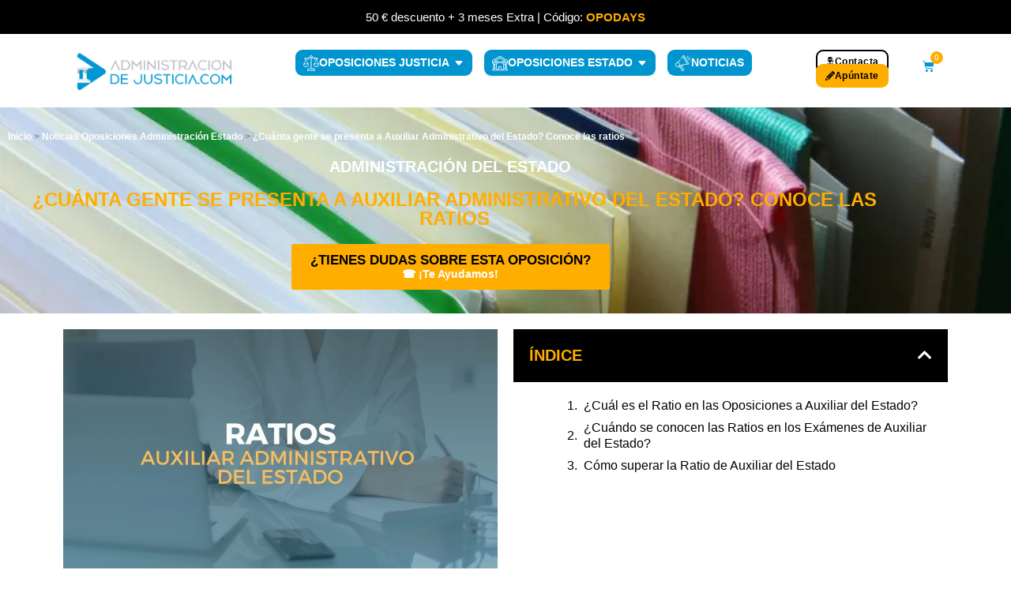

--- FILE ---
content_type: text/html; charset=UTF-8
request_url: https://www.administraciondejusticia.com/blog/oposiciones-estado/cuanta-gente-se-presenta-auxiliar-administrativo-del-estado
body_size: 68408
content:
<!DOCTYPE html>
<html lang="es">
<head>
	<meta charset="UTF-8">
	<script>
					(function(){
						var zccmpurl = new URL(document.location.href);
						var cmp_id =  zccmpurl.search.split('zc_rid=')[1];
						if (cmp_id != undefined) {
							document.cookie = 'zc_rid=' + cmp_id + ';max-age=10800;path=/';
						}
					})();
				</script><meta name='robots' content='index, follow, max-image-preview:large, max-snippet:-1, max-video-preview:-1' />

<!-- Google Tag Manager for WordPress by gtm4wp.com -->
<script data-cfasync="false" data-pagespeed-no-defer>
	var gtm4wp_datalayer_name = "dataLayer";
	var dataLayer = dataLayer || [];
	const gtm4wp_use_sku_instead = 0;
	const gtm4wp_currency = 'EUR';
	const gtm4wp_product_per_impression = 0;
	const gtm4wp_clear_ecommerce = false;
	const gtm4wp_datalayer_max_timeout = 2000;
</script>
<!-- End Google Tag Manager for WordPress by gtm4wp.com --><meta name="viewport" content="width=device-width, initial-scale=1">
	<!-- This site is optimized with the Yoast SEO Premium plugin v26.8 (Yoast SEO v26.8) - https://yoast.com/product/yoast-seo-premium-wordpress/ -->
	<title>¿Cuánta gente se presenta a Auxiliar del Estado? Conoce las ratios</title>
	<meta name="description" content="¿Quieres saber cómo de competidas son las Oposiciones a Auxiliar Administrativo del Estado? Analizamos las ratios de opositores por plaza." />
	<link rel="canonical" href="https://www.administraciondejusticia.com/blog/oposiciones-estado/cuanta-gente-se-presenta-auxiliar-administrativo-del-estado" />
	<meta property="og:locale" content="es_ES" />
	<meta property="og:type" content="article" />
	<meta property="og:title" content="¿Cuánta gente se presenta a Auxiliar Administrativo del Estado? Conoce las ratios" />
	<meta property="og:description" content="¿Quieres saber cómo de competidas son las Oposiciones a Auxiliar Administrativo del Estado? Analizamos las ratios de opositores por plaza." />
	<meta property="og:url" content="https://www.administraciondejusticia.com/blog/oposiciones-estado/cuanta-gente-se-presenta-auxiliar-administrativo-del-estado" />
	<meta property="og:site_name" content="Administraciondejusticia.com" />
	<meta property="article:publisher" content="https://www.facebook.com/administraciondejusticia/" />
	<meta property="article:published_time" content="2024-12-19T06:00:00+00:00" />
	<meta property="article:modified_time" content="2024-12-19T06:46:46+00:00" />
	<meta property="og:image" content="https://www.administraciondejusticia.com/wp-content/uploads/2024/07/ratios-auxiliar-del-estado.jpg" />
	<meta property="og:image:width" content="1024" />
	<meta property="og:image:height" content="576" />
	<meta property="og:image:type" content="image/jpeg" />
	<meta name="author" content="Javier Esteban" />
	<meta name="twitter:card" content="summary_large_image" />
	<meta name="twitter:label1" content="Escrito por" />
	<meta name="twitter:data1" content="Javier Esteban" />
	<meta name="twitter:label2" content="Tiempo de lectura" />
	<meta name="twitter:data2" content="3 minutos" />
	<script type="application/ld+json" class="yoast-schema-graph">{"@context":"https://schema.org","@graph":[{"@type":"Article","@id":"https://www.administraciondejusticia.com/blog/oposiciones-estado/cuanta-gente-se-presenta-auxiliar-administrativo-del-estado#article","isPartOf":{"@id":"https://www.administraciondejusticia.com/blog/oposiciones-estado/cuanta-gente-se-presenta-auxiliar-administrativo-del-estado"},"author":{"name":"Javier Esteban","@id":"https://www.administraciondejusticia.com/#/schema/person/b4a23df62d98772d912a3cb763e5071d"},"headline":"¿Cuánta gente se presenta a Auxiliar Administrativo del Estado? Conoce las ratios","datePublished":"2024-12-19T06:00:00+00:00","dateModified":"2024-12-19T06:46:46+00:00","mainEntityOfPage":{"@id":"https://www.administraciondejusticia.com/blog/oposiciones-estado/cuanta-gente-se-presenta-auxiliar-administrativo-del-estado"},"wordCount":554,"publisher":{"@id":"https://www.administraciondejusticia.com/#organization"},"image":{"@id":"https://www.administraciondejusticia.com/blog/oposiciones-estado/cuanta-gente-se-presenta-auxiliar-administrativo-del-estado#primaryimage"},"thumbnailUrl":"https://www.administraciondejusticia.com/wp-content/uploads/2024/07/ratios-auxiliar-del-estado.jpg","articleSection":["Noticias Oposiciones Administración Estado"],"inLanguage":"es"},{"@type":"WebPage","@id":"https://www.administraciondejusticia.com/blog/oposiciones-estado/cuanta-gente-se-presenta-auxiliar-administrativo-del-estado","url":"https://www.administraciondejusticia.com/blog/oposiciones-estado/cuanta-gente-se-presenta-auxiliar-administrativo-del-estado","name":"¿Cuánta gente se presenta a Auxiliar del Estado? Conoce las ratios","isPartOf":{"@id":"https://www.administraciondejusticia.com/#website"},"primaryImageOfPage":{"@id":"https://www.administraciondejusticia.com/blog/oposiciones-estado/cuanta-gente-se-presenta-auxiliar-administrativo-del-estado#primaryimage"},"image":{"@id":"https://www.administraciondejusticia.com/blog/oposiciones-estado/cuanta-gente-se-presenta-auxiliar-administrativo-del-estado#primaryimage"},"thumbnailUrl":"https://www.administraciondejusticia.com/wp-content/uploads/2024/07/ratios-auxiliar-del-estado.jpg","datePublished":"2024-12-19T06:00:00+00:00","dateModified":"2024-12-19T06:46:46+00:00","description":"¿Quieres saber cómo de competidas son las Oposiciones a Auxiliar Administrativo del Estado? Analizamos las ratios de opositores por plaza.","breadcrumb":{"@id":"https://www.administraciondejusticia.com/blog/oposiciones-estado/cuanta-gente-se-presenta-auxiliar-administrativo-del-estado#breadcrumb"},"inLanguage":"es","potentialAction":[{"@type":"ReadAction","target":["https://www.administraciondejusticia.com/blog/oposiciones-estado/cuanta-gente-se-presenta-auxiliar-administrativo-del-estado"]}]},{"@type":"ImageObject","inLanguage":"es","@id":"https://www.administraciondejusticia.com/blog/oposiciones-estado/cuanta-gente-se-presenta-auxiliar-administrativo-del-estado#primaryimage","url":"https://www.administraciondejusticia.com/wp-content/uploads/2024/07/ratios-auxiliar-del-estado.jpg","contentUrl":"https://www.administraciondejusticia.com/wp-content/uploads/2024/07/ratios-auxiliar-del-estado.jpg","width":1024,"height":576,"caption":"ratios auxiliar administrativo del estado"},{"@type":"BreadcrumbList","@id":"https://www.administraciondejusticia.com/blog/oposiciones-estado/cuanta-gente-se-presenta-auxiliar-administrativo-del-estado#breadcrumb","itemListElement":[{"@type":"ListItem","position":1,"name":"Inicio","item":"https://www.administraciondejusticia.com/"},{"@type":"ListItem","position":2,"name":"Noticias Oposiciones Administración Estado","item":"https://www.administraciondejusticia.com/blog/oposiciones-estado"},{"@type":"ListItem","position":3,"name":"¿Cuánta gente se presenta a Auxiliar Administrativo del Estado? Conoce las ratios"}]},{"@type":"WebSite","@id":"https://www.administraciondejusticia.com/#website","url":"https://www.administraciondejusticia.com/","name":"Administraciondejusticia.com","description":"Mejor Academia de Oposiciones Online. Más de 15 años de Experiencia ayudando a opositores a conseguir su plaza solo desde 50 €/mes. .","publisher":{"@id":"https://www.administraciondejusticia.com/#organization"},"alternateName":"Academia ADJ","potentialAction":[{"@type":"SearchAction","target":{"@type":"EntryPoint","urlTemplate":"https://www.administraciondejusticia.com/?s={search_term_string}"},"query-input":{"@type":"PropertyValueSpecification","valueRequired":true,"valueName":"search_term_string"}}],"inLanguage":"es"},{"@type":"Organization","@id":"https://www.administraciondejusticia.com/#organization","name":"Administraciondejusticia","url":"https://www.administraciondejusticia.com/","logo":{"@type":"ImageObject","inLanguage":"es","@id":"https://www.administraciondejusticia.com/#/schema/logo/image/","url":"https://www.administraciondejusticia.com/wp-content/uploads/2020/02/ADMINISTRACIONDEJUSTICIA_COM-LOGO.png","contentUrl":"https://www.administraciondejusticia.com/wp-content/uploads/2020/02/ADMINISTRACIONDEJUSTICIA_COM-LOGO.png","width":214,"height":198,"caption":"Administraciondejusticia"},"image":{"@id":"https://www.administraciondejusticia.com/#/schema/logo/image/"},"sameAs":["https://www.facebook.com/administraciondejusticia/","https://www.instagram.com/administraciondejusticiacom/","https://www.linkedin.com/company/administraciondejusticia-com/","https://www.youtube.com/@administraciondejusticiacom","https://www.tiktok.com/@administraciondejusticia"]},{"@type":"Person","@id":"https://www.administraciondejusticia.com/#/schema/person/b4a23df62d98772d912a3cb763e5071d","name":"Javier Esteban","image":{"@type":"ImageObject","inLanguage":"es","@id":"https://www.administraciondejusticia.com/#/schema/person/image/","url":"https://secure.gravatar.com/avatar/aa233c42cedf9f0aedd92be730cbc889322348c4ba8a63daf9c69a458801171d?s=96&d=mm&r=g","contentUrl":"https://secure.gravatar.com/avatar/aa233c42cedf9f0aedd92be730cbc889322348c4ba8a63daf9c69a458801171d?s=96&d=mm&r=g","caption":"Javier Esteban"}}]}</script>
	<!-- / Yoast SEO Premium plugin. -->


<link rel='dns-prefetch' href='//cdn.scalapay.com' />
<link rel='dns-prefetch' href='//capi-automation.s3.us-east-2.amazonaws.com' />

<link rel="alternate" type="application/rss+xml" title="Administraciondejusticia.com &raquo; Feed" href="https://www.administraciondejusticia.com/feed" />
<link rel="alternate" type="application/rss+xml" title="Administraciondejusticia.com &raquo; Feed de los comentarios" href="https://www.administraciondejusticia.com/comments/feed" />
<link rel="alternate" type="application/rss+xml" title="Administraciondejusticia.com &raquo; Comentario ¿Cuánta gente se presenta a Auxiliar Administrativo del Estado? Conoce las ratios del feed" href="https://www.administraciondejusticia.com/blog/oposiciones-estado/cuanta-gente-se-presenta-auxiliar-administrativo-del-estado/feed" />
<link rel="alternate" title="oEmbed (JSON)" type="application/json+oembed" href="https://www.administraciondejusticia.com/wp-json/oembed/1.0/embed?url=https%3A%2F%2Fwww.administraciondejusticia.com%2Fblog%2Foposiciones-estado%2Fcuanta-gente-se-presenta-auxiliar-administrativo-del-estado" />
<link rel="alternate" title="oEmbed (XML)" type="text/xml+oembed" href="https://www.administraciondejusticia.com/wp-json/oembed/1.0/embed?url=https%3A%2F%2Fwww.administraciondejusticia.com%2Fblog%2Foposiciones-estado%2Fcuanta-gente-se-presenta-auxiliar-administrativo-del-estado&#038;format=xml" />
<style id='wp-img-auto-sizes-contain-inline-css'>
img:is([sizes=auto i],[sizes^="auto," i]){contain-intrinsic-size:3000px 1500px}
/*# sourceURL=wp-img-auto-sizes-contain-inline-css */
</style>
<link data-minify="1" rel='stylesheet' id='wc-blocks-integration-css' href='https://www.administraciondejusticia.com/wp-content/cache/min/1/wp-content/plugins/woocommerce-subscriptions/build/index.css?ver=1769808046' media='all' />
<link data-minify="1" rel='stylesheet' id='quiz-maker-admin-css' href='https://www.administraciondejusticia.com/wp-content/cache/min/1/wp-content/plugins/quiz-maker/admin/css/admin.css?ver=1769808046' media='all' />
<style id='wp-emoji-styles-inline-css'>

	img.wp-smiley, img.emoji {
		display: inline !important;
		border: none !important;
		box-shadow: none !important;
		height: 1em !important;
		width: 1em !important;
		margin: 0 0.07em !important;
		vertical-align: -0.1em !important;
		background: none !important;
		padding: 0 !important;
	}
/*# sourceURL=wp-emoji-styles-inline-css */
</style>
<style id='classic-theme-styles-inline-css'>
/*! This file is auto-generated */
.wp-block-button__link{color:#fff;background-color:#32373c;border-radius:9999px;box-shadow:none;text-decoration:none;padding:calc(.667em + 2px) calc(1.333em + 2px);font-size:1.125em}.wp-block-file__button{background:#32373c;color:#fff;text-decoration:none}
/*# sourceURL=/wp-includes/css/classic-themes.min.css */
</style>
<style id='woocommerce-gateway-redsys-imagenes-tarjetas-style-inline-css'>
.wp-block-create-block-bloques-redsys{padding:2px}.wp-block-redsys-payment-images{align-items:center;display:flex;flex-wrap:nowrap;justify-content:flex-start}

/*# sourceURL=https://www.administraciondejusticia.com/wp-content/plugins/woocommerce-gateway-redsys/bloques-redsys/build/style-index.css */
</style>
<link data-minify="1" rel='stylesheet' id='select2-css' href='https://www.administraciondejusticia.com/wp-content/cache/min/1/wp-content/plugins/woocommerce/assets/css/select2.css?ver=1769808046' media='all' />
<link rel='stylesheet' id='yith-wcaf-css' href='https://www.administraciondejusticia.com/wp-content/plugins/yith-woocommerce-affiliates-premium/assets/css/yith-wcaf.min.css?ver=3.24.0' media='all' />
<style id='global-styles-inline-css'>
:root{--wp--preset--aspect-ratio--square: 1;--wp--preset--aspect-ratio--4-3: 4/3;--wp--preset--aspect-ratio--3-4: 3/4;--wp--preset--aspect-ratio--3-2: 3/2;--wp--preset--aspect-ratio--2-3: 2/3;--wp--preset--aspect-ratio--16-9: 16/9;--wp--preset--aspect-ratio--9-16: 9/16;--wp--preset--color--black: #000000;--wp--preset--color--cyan-bluish-gray: #abb8c3;--wp--preset--color--white: #ffffff;--wp--preset--color--pale-pink: #f78da7;--wp--preset--color--vivid-red: #cf2e2e;--wp--preset--color--luminous-vivid-orange: #ff6900;--wp--preset--color--luminous-vivid-amber: #fcb900;--wp--preset--color--light-green-cyan: #7bdcb5;--wp--preset--color--vivid-green-cyan: #00d084;--wp--preset--color--pale-cyan-blue: #8ed1fc;--wp--preset--color--vivid-cyan-blue: #0693e3;--wp--preset--color--vivid-purple: #9b51e0;--wp--preset--color--contrast: var(--contrast);--wp--preset--color--contrast-2: var(--contrast-2);--wp--preset--color--contrast-3: var(--contrast-3);--wp--preset--color--base: var(--base);--wp--preset--color--base-2: var(--base-2);--wp--preset--color--base-3: var(--base-3);--wp--preset--color--accent: var(--accent);--wp--preset--gradient--vivid-cyan-blue-to-vivid-purple: linear-gradient(135deg,rgb(6,147,227) 0%,rgb(155,81,224) 100%);--wp--preset--gradient--light-green-cyan-to-vivid-green-cyan: linear-gradient(135deg,rgb(122,220,180) 0%,rgb(0,208,130) 100%);--wp--preset--gradient--luminous-vivid-amber-to-luminous-vivid-orange: linear-gradient(135deg,rgb(252,185,0) 0%,rgb(255,105,0) 100%);--wp--preset--gradient--luminous-vivid-orange-to-vivid-red: linear-gradient(135deg,rgb(255,105,0) 0%,rgb(207,46,46) 100%);--wp--preset--gradient--very-light-gray-to-cyan-bluish-gray: linear-gradient(135deg,rgb(238,238,238) 0%,rgb(169,184,195) 100%);--wp--preset--gradient--cool-to-warm-spectrum: linear-gradient(135deg,rgb(74,234,220) 0%,rgb(151,120,209) 20%,rgb(207,42,186) 40%,rgb(238,44,130) 60%,rgb(251,105,98) 80%,rgb(254,248,76) 100%);--wp--preset--gradient--blush-light-purple: linear-gradient(135deg,rgb(255,206,236) 0%,rgb(152,150,240) 100%);--wp--preset--gradient--blush-bordeaux: linear-gradient(135deg,rgb(254,205,165) 0%,rgb(254,45,45) 50%,rgb(107,0,62) 100%);--wp--preset--gradient--luminous-dusk: linear-gradient(135deg,rgb(255,203,112) 0%,rgb(199,81,192) 50%,rgb(65,88,208) 100%);--wp--preset--gradient--pale-ocean: linear-gradient(135deg,rgb(255,245,203) 0%,rgb(182,227,212) 50%,rgb(51,167,181) 100%);--wp--preset--gradient--electric-grass: linear-gradient(135deg,rgb(202,248,128) 0%,rgb(113,206,126) 100%);--wp--preset--gradient--midnight: linear-gradient(135deg,rgb(2,3,129) 0%,rgb(40,116,252) 100%);--wp--preset--font-size--small: 13px;--wp--preset--font-size--medium: 20px;--wp--preset--font-size--large: 36px;--wp--preset--font-size--x-large: 42px;--wp--preset--spacing--20: 0.44rem;--wp--preset--spacing--30: 0.67rem;--wp--preset--spacing--40: 1rem;--wp--preset--spacing--50: 1.5rem;--wp--preset--spacing--60: 2.25rem;--wp--preset--spacing--70: 3.38rem;--wp--preset--spacing--80: 5.06rem;--wp--preset--shadow--natural: 6px 6px 9px rgba(0, 0, 0, 0.2);--wp--preset--shadow--deep: 12px 12px 50px rgba(0, 0, 0, 0.4);--wp--preset--shadow--sharp: 6px 6px 0px rgba(0, 0, 0, 0.2);--wp--preset--shadow--outlined: 6px 6px 0px -3px rgb(255, 255, 255), 6px 6px rgb(0, 0, 0);--wp--preset--shadow--crisp: 6px 6px 0px rgb(0, 0, 0);}:where(.is-layout-flex){gap: 0.5em;}:where(.is-layout-grid){gap: 0.5em;}body .is-layout-flex{display: flex;}.is-layout-flex{flex-wrap: wrap;align-items: center;}.is-layout-flex > :is(*, div){margin: 0;}body .is-layout-grid{display: grid;}.is-layout-grid > :is(*, div){margin: 0;}:where(.wp-block-columns.is-layout-flex){gap: 2em;}:where(.wp-block-columns.is-layout-grid){gap: 2em;}:where(.wp-block-post-template.is-layout-flex){gap: 1.25em;}:where(.wp-block-post-template.is-layout-grid){gap: 1.25em;}.has-black-color{color: var(--wp--preset--color--black) !important;}.has-cyan-bluish-gray-color{color: var(--wp--preset--color--cyan-bluish-gray) !important;}.has-white-color{color: var(--wp--preset--color--white) !important;}.has-pale-pink-color{color: var(--wp--preset--color--pale-pink) !important;}.has-vivid-red-color{color: var(--wp--preset--color--vivid-red) !important;}.has-luminous-vivid-orange-color{color: var(--wp--preset--color--luminous-vivid-orange) !important;}.has-luminous-vivid-amber-color{color: var(--wp--preset--color--luminous-vivid-amber) !important;}.has-light-green-cyan-color{color: var(--wp--preset--color--light-green-cyan) !important;}.has-vivid-green-cyan-color{color: var(--wp--preset--color--vivid-green-cyan) !important;}.has-pale-cyan-blue-color{color: var(--wp--preset--color--pale-cyan-blue) !important;}.has-vivid-cyan-blue-color{color: var(--wp--preset--color--vivid-cyan-blue) !important;}.has-vivid-purple-color{color: var(--wp--preset--color--vivid-purple) !important;}.has-black-background-color{background-color: var(--wp--preset--color--black) !important;}.has-cyan-bluish-gray-background-color{background-color: var(--wp--preset--color--cyan-bluish-gray) !important;}.has-white-background-color{background-color: var(--wp--preset--color--white) !important;}.has-pale-pink-background-color{background-color: var(--wp--preset--color--pale-pink) !important;}.has-vivid-red-background-color{background-color: var(--wp--preset--color--vivid-red) !important;}.has-luminous-vivid-orange-background-color{background-color: var(--wp--preset--color--luminous-vivid-orange) !important;}.has-luminous-vivid-amber-background-color{background-color: var(--wp--preset--color--luminous-vivid-amber) !important;}.has-light-green-cyan-background-color{background-color: var(--wp--preset--color--light-green-cyan) !important;}.has-vivid-green-cyan-background-color{background-color: var(--wp--preset--color--vivid-green-cyan) !important;}.has-pale-cyan-blue-background-color{background-color: var(--wp--preset--color--pale-cyan-blue) !important;}.has-vivid-cyan-blue-background-color{background-color: var(--wp--preset--color--vivid-cyan-blue) !important;}.has-vivid-purple-background-color{background-color: var(--wp--preset--color--vivid-purple) !important;}.has-black-border-color{border-color: var(--wp--preset--color--black) !important;}.has-cyan-bluish-gray-border-color{border-color: var(--wp--preset--color--cyan-bluish-gray) !important;}.has-white-border-color{border-color: var(--wp--preset--color--white) !important;}.has-pale-pink-border-color{border-color: var(--wp--preset--color--pale-pink) !important;}.has-vivid-red-border-color{border-color: var(--wp--preset--color--vivid-red) !important;}.has-luminous-vivid-orange-border-color{border-color: var(--wp--preset--color--luminous-vivid-orange) !important;}.has-luminous-vivid-amber-border-color{border-color: var(--wp--preset--color--luminous-vivid-amber) !important;}.has-light-green-cyan-border-color{border-color: var(--wp--preset--color--light-green-cyan) !important;}.has-vivid-green-cyan-border-color{border-color: var(--wp--preset--color--vivid-green-cyan) !important;}.has-pale-cyan-blue-border-color{border-color: var(--wp--preset--color--pale-cyan-blue) !important;}.has-vivid-cyan-blue-border-color{border-color: var(--wp--preset--color--vivid-cyan-blue) !important;}.has-vivid-purple-border-color{border-color: var(--wp--preset--color--vivid-purple) !important;}.has-vivid-cyan-blue-to-vivid-purple-gradient-background{background: var(--wp--preset--gradient--vivid-cyan-blue-to-vivid-purple) !important;}.has-light-green-cyan-to-vivid-green-cyan-gradient-background{background: var(--wp--preset--gradient--light-green-cyan-to-vivid-green-cyan) !important;}.has-luminous-vivid-amber-to-luminous-vivid-orange-gradient-background{background: var(--wp--preset--gradient--luminous-vivid-amber-to-luminous-vivid-orange) !important;}.has-luminous-vivid-orange-to-vivid-red-gradient-background{background: var(--wp--preset--gradient--luminous-vivid-orange-to-vivid-red) !important;}.has-very-light-gray-to-cyan-bluish-gray-gradient-background{background: var(--wp--preset--gradient--very-light-gray-to-cyan-bluish-gray) !important;}.has-cool-to-warm-spectrum-gradient-background{background: var(--wp--preset--gradient--cool-to-warm-spectrum) !important;}.has-blush-light-purple-gradient-background{background: var(--wp--preset--gradient--blush-light-purple) !important;}.has-blush-bordeaux-gradient-background{background: var(--wp--preset--gradient--blush-bordeaux) !important;}.has-luminous-dusk-gradient-background{background: var(--wp--preset--gradient--luminous-dusk) !important;}.has-pale-ocean-gradient-background{background: var(--wp--preset--gradient--pale-ocean) !important;}.has-electric-grass-gradient-background{background: var(--wp--preset--gradient--electric-grass) !important;}.has-midnight-gradient-background{background: var(--wp--preset--gradient--midnight) !important;}.has-small-font-size{font-size: var(--wp--preset--font-size--small) !important;}.has-medium-font-size{font-size: var(--wp--preset--font-size--medium) !important;}.has-large-font-size{font-size: var(--wp--preset--font-size--large) !important;}.has-x-large-font-size{font-size: var(--wp--preset--font-size--x-large) !important;}
:where(.wp-block-post-template.is-layout-flex){gap: 1.25em;}:where(.wp-block-post-template.is-layout-grid){gap: 1.25em;}
:where(.wp-block-term-template.is-layout-flex){gap: 1.25em;}:where(.wp-block-term-template.is-layout-grid){gap: 1.25em;}
:where(.wp-block-columns.is-layout-flex){gap: 2em;}:where(.wp-block-columns.is-layout-grid){gap: 2em;}
:root :where(.wp-block-pullquote){font-size: 1.5em;line-height: 1.6;}
/*# sourceURL=global-styles-inline-css */
</style>
<link data-minify="1" rel='stylesheet' id='quiz-maker-css' href='https://www.administraciondejusticia.com/wp-content/cache/min/1/wp-content/plugins/quiz-maker/public/css/quiz-maker-public.css?ver=1769808046' media='all' />
<link data-minify="1" rel='stylesheet' id='woocommerce-layout-css' href='https://www.administraciondejusticia.com/wp-content/cache/min/1/wp-content/plugins/woocommerce/assets/css/woocommerce-layout.css?ver=1769808046' media='all' />
<link data-minify="1" rel='stylesheet' id='woocommerce-smallscreen-css' href='https://www.administraciondejusticia.com/wp-content/cache/min/1/wp-content/plugins/woocommerce/assets/css/woocommerce-smallscreen.css?ver=1769808046' media='only screen and (max-width: 768px)' />
<link data-minify="1" rel='stylesheet' id='woocommerce-general-css' href='https://www.administraciondejusticia.com/wp-content/cache/min/1/wp-content/plugins/woocommerce/assets/css/woocommerce.css?ver=1769808046' media='all' />
<style id='woocommerce-inline-inline-css'>
.woocommerce form .form-row .required { visibility: visible; }
/*# sourceURL=woocommerce-inline-inline-css */
</style>
<link rel='stylesheet' id='cmplz-general-css' href='https://www.administraciondejusticia.com/wp-content/plugins/complianz-gdpr-premium/assets/css/cookieblocker.min.css?ver=1761938266' media='all' />
<link rel='stylesheet' id='generate-style-grid-css' href='https://www.administraciondejusticia.com/wp-content/themes/generatepress/assets/css/unsemantic-grid.min.css?ver=3.6.1' media='all' />
<link rel='stylesheet' id='generate-style-css' href='https://www.administraciondejusticia.com/wp-content/themes/generatepress/assets/css/style.min.css?ver=3.6.1' media='all' />
<style id='generate-style-inline-css'>
@media (max-width:768px){.main-navigation .menu-toggle,.main-navigation .mobile-bar-items,.sidebar-nav-mobile:not(#sticky-placeholder){display:block;}.main-navigation ul,.gen-sidebar-nav{display:none;}[class*="nav-float-"] .site-header .inside-header > *{float:none;clear:both;}}
/*# sourceURL=generate-style-inline-css */
</style>
<link rel='stylesheet' id='generate-mobile-style-css' href='https://www.administraciondejusticia.com/wp-content/themes/generatepress/assets/css/mobile.min.css?ver=3.6.1' media='all' />
<link data-minify="1" rel='stylesheet' id='generate-font-icons-css' href='https://www.administraciondejusticia.com/wp-content/cache/min/1/wp-content/themes/generatepress/assets/css/components/font-icons.min.css?ver=1769808046' media='all' />
<link data-minify="1" rel='stylesheet' id='dflip-style-css' href='https://www.administraciondejusticia.com/wp-content/cache/min/1/wp-content/plugins/3d-flipbook-dflip-lite/assets/css/dflip.min.css?ver=1769808046' media='all' />
<link rel='stylesheet' id='elementor-frontend-css' href='https://www.administraciondejusticia.com/wp-content/plugins/elementor/assets/css/frontend.min.css?ver=3.34.4' media='all' />
<link rel='stylesheet' id='widget-heading-css' href='https://www.administraciondejusticia.com/wp-content/plugins/elementor/assets/css/widget-heading.min.css?ver=3.34.4' media='all' />
<link rel='stylesheet' id='widget-image-css' href='https://www.administraciondejusticia.com/wp-content/plugins/elementor/assets/css/widget-image.min.css?ver=3.34.4' media='all' />
<link rel='stylesheet' id='e-popup-css' href='https://www.administraciondejusticia.com/wp-content/plugins/elementor-pro/assets/css/conditionals/popup.min.css?ver=3.34.4' media='all' />
<link rel='stylesheet' id='widget-icon-list-css' href='https://www.administraciondejusticia.com/wp-content/plugins/elementor/assets/css/widget-icon-list.min.css?ver=3.34.4' media='all' />
<link rel='stylesheet' id='e-shapes-css' href='https://www.administraciondejusticia.com/wp-content/plugins/elementor/assets/css/conditionals/shapes.min.css?ver=3.34.4' media='all' />
<link rel='stylesheet' id='widget-divider-css' href='https://www.administraciondejusticia.com/wp-content/plugins/elementor/assets/css/widget-divider.min.css?ver=3.34.4' media='all' />
<link rel='stylesheet' id='e-animation-fadeIn-css' href='https://www.administraciondejusticia.com/wp-content/plugins/elementor/assets/lib/animations/styles/fadeIn.min.css?ver=3.34.4' media='all' />
<link rel='stylesheet' id='e-animation-grow-css' href='https://www.administraciondejusticia.com/wp-content/plugins/elementor/assets/lib/animations/styles/e-animation-grow.min.css?ver=3.34.4' media='all' />
<link rel='stylesheet' id='widget-mega-menu-css' href='https://www.administraciondejusticia.com/wp-content/plugins/elementor-pro/assets/css/widget-mega-menu.min.css?ver=3.34.4' media='all' />
<link rel='stylesheet' id='widget-woocommerce-menu-cart-css' href='https://www.administraciondejusticia.com/wp-content/plugins/elementor-pro/assets/css/widget-woocommerce-menu-cart.min.css?ver=3.34.4' media='all' />
<link rel='stylesheet' id='widget-social-icons-css' href='https://www.administraciondejusticia.com/wp-content/plugins/elementor/assets/css/widget-social-icons.min.css?ver=3.34.4' media='all' />
<link rel='stylesheet' id='e-apple-webkit-css' href='https://www.administraciondejusticia.com/wp-content/plugins/elementor/assets/css/conditionals/apple-webkit.min.css?ver=3.34.4' media='all' />
<link rel='stylesheet' id='widget-breadcrumbs-css' href='https://www.administraciondejusticia.com/wp-content/plugins/elementor-pro/assets/css/widget-breadcrumbs.min.css?ver=3.34.4' media='all' />
<link rel='stylesheet' id='widget-table-of-contents-css' href='https://www.administraciondejusticia.com/wp-content/plugins/elementor-pro/assets/css/widget-table-of-contents.min.css?ver=3.34.4' media='all' />
<link rel='stylesheet' id='widget-spacer-css' href='https://www.administraciondejusticia.com/wp-content/plugins/elementor/assets/css/widget-spacer.min.css?ver=3.34.4' media='all' />
<link rel='stylesheet' id='eael-general-css' href='https://www.administraciondejusticia.com/wp-content/plugins/essential-addons-for-elementor-lite/assets/front-end/css/view/general.min.css?ver=6.5.9' media='all' />
<link data-minify="1" rel='stylesheet' id='eael-116164-css' href='https://www.administraciondejusticia.com/wp-content/cache/min/1/wp-content/uploads/essential-addons-elementor/eael-116164.css?ver=1769809147' media='all' />
<link data-minify="1" rel='stylesheet' id='elementor-icons-css' href='https://www.administraciondejusticia.com/wp-content/cache/min/1/wp-content/plugins/elementor/assets/lib/eicons/css/elementor-icons.min.css?ver=1769808046' media='all' />
<link rel='stylesheet' id='elementor-post-9605-css' href='https://www.administraciondejusticia.com/wp-content/uploads/elementor/css/post-9605.css?ver=1769808044' media='all' />
<link data-minify="1" rel='stylesheet' id='font-awesome-5-all-css' href='https://www.administraciondejusticia.com/wp-content/cache/min/1/wp-content/plugins/elementor/assets/lib/font-awesome/css/all.min.css?ver=1769808046' media='all' />
<link rel='stylesheet' id='font-awesome-4-shim-css' href='https://www.administraciondejusticia.com/wp-content/plugins/elementor/assets/lib/font-awesome/css/v4-shims.min.css?ver=3.34.4' media='all' />
<link rel='stylesheet' id='widget-blockquote-css' href='https://www.administraciondejusticia.com/wp-content/plugins/elementor-pro/assets/css/widget-blockquote.min.css?ver=3.34.4' media='all' />
<link rel='stylesheet' id='elementor-icons-shared-0-css' href='https://www.administraciondejusticia.com/wp-content/plugins/elementor/assets/lib/font-awesome/css/fontawesome.min.css?ver=5.15.3' media='all' />
<link data-minify="1" rel='stylesheet' id='elementor-icons-fa-brands-css' href='https://www.administraciondejusticia.com/wp-content/cache/min/1/wp-content/plugins/elementor/assets/lib/font-awesome/css/brands.min.css?ver=1769808046' media='all' />
<link rel='stylesheet' id='widget-icon-box-css' href='https://www.administraciondejusticia.com/wp-content/plugins/elementor/assets/css/widget-icon-box.min.css?ver=3.34.4' media='all' />
<link rel='stylesheet' id='elementor-post-116164-css' href='https://www.administraciondejusticia.com/wp-content/uploads/elementor/css/post-116164.css?ver=1769809146' media='all' />
<link rel='stylesheet' id='elementor-post-135030-css' href='https://www.administraciondejusticia.com/wp-content/uploads/elementor/css/post-135030.css?ver=1769808062' media='all' />
<link rel='stylesheet' id='elementor-post-29019-css' href='https://www.administraciondejusticia.com/wp-content/uploads/elementor/css/post-29019.css?ver=1769857281' media='all' />
<link rel='stylesheet' id='elementor-post-879-css' href='https://www.administraciondejusticia.com/wp-content/uploads/elementor/css/post-879.css?ver=1769808044' media='all' />
<link rel='stylesheet' id='elementor-post-62813-css' href='https://www.administraciondejusticia.com/wp-content/uploads/elementor/css/post-62813.css?ver=1769808148' media='all' />
<link rel='stylesheet' id='photoswipe-css' href='https://www.administraciondejusticia.com/wp-content/plugins/woocommerce/assets/css/photoswipe/photoswipe.min.css?ver=10.4.3' media='all' />
<link rel='stylesheet' id='photoswipe-default-skin-css' href='https://www.administraciondejusticia.com/wp-content/plugins/woocommerce/assets/css/photoswipe/default-skin/default-skin.min.css?ver=10.4.3' media='all' />
<link data-minify="1" rel='stylesheet' id='yith_wapo_front-css' href='https://www.administraciondejusticia.com/wp-content/cache/min/1/wp-content/plugins/yith-woocommerce-advanced-product-options-premium/assets/css/front.css?ver=1769808046' media='all' />
<style id='yith_wapo_front-inline-css'>
:root{--yith-wapo-required-option-color:#AF2323;--yith-wapo-checkbox-style:5px;--yith-wapo-color-swatch-style:50%;--yith-wapo-label-font-size:12px;--yith-wapo-description-font-size:10px;--yith-wapo-color-swatch-size:40px;--yith-wapo-block-padding:10px 0px 30px 20px ;--yith-wapo-block-background-color:rgb(233,229,229);--yith-wapo-accent-color-color:rgb(0,0,0);--yith-wapo-form-border-color-color:rgb(122,122,122);--yith-wapo-price-box-colors-text:#474747;--yith-wapo-price-box-colors-background:#FFFFFF;--yith-wapo-uploads-file-colors-background:#f3f3f3;--yith-wapo-uploads-file-colors-border:#c4c4c4;--yith-wapo-tooltip-colors-background:rgb(0,149,206);--yith-wapo-tooltip-colors-text:#ffffff;}
/*# sourceURL=yith_wapo_front-inline-css */
</style>
<link data-minify="1" rel='stylesheet' id='yith_wapo_jquery-ui-css' href='https://www.administraciondejusticia.com/wp-content/cache/min/1/wp-content/plugins/yith-woocommerce-advanced-product-options-premium/assets/css/jquery/jquery-ui-1.13.2.css?ver=1769808046' media='all' />
<link data-minify="1" rel='stylesheet' id='dashicons-css' href='https://www.administraciondejusticia.com/wp-content/cache/min/1/wp-includes/css/dashicons.min.css?ver=1769808046' media='all' />
<style id='dashicons-inline-css'>
[data-font="Dashicons"]:before {font-family: 'Dashicons' !important;content: attr(data-icon) !important;speak: none !important;font-weight: normal !important;font-variant: normal !important;text-transform: none !important;line-height: 1 !important;font-style: normal !important;-webkit-font-smoothing: antialiased !important;-moz-osx-font-smoothing: grayscale !important;}
/*# sourceURL=dashicons-inline-css */
</style>
<link data-minify="1" rel='stylesheet' id='yith-plugin-fw-icon-font-css' href='https://www.administraciondejusticia.com/wp-content/cache/min/1/wp-content/plugins/yith-woocommerce-advanced-product-options-premium/plugin-fw/assets/css/yith-icon.css?ver=1769808046' media='all' />
<link rel='stylesheet' id='wp-color-picker-css' href='https://www.administraciondejusticia.com/wp-admin/css/color-picker.min.css?ver=6.9' media='all' />
<link rel='stylesheet' id='generatepress-dynamic-css' href='https://www.administraciondejusticia.com/wp-content/uploads/generatepress/style.min.css?ver=1765054112' media='all' />
<link rel='stylesheet' id='generate-woocommerce-css' href='https://www.administraciondejusticia.com/wp-content/plugins/gp-premium/woocommerce/functions/css/woocommerce.min.css?ver=2.5.5' media='all' />
<style id='generate-woocommerce-inline-css'>
.woocommerce ul.products li.product .woocommerce-LoopProduct-link h2, .woocommerce ul.products li.product .woocommerce-loop-category__title{font-weight:normal;text-transform:none;font-size:20px;}.woocommerce .up-sells ul.products li.product .woocommerce-LoopProduct-link h2, .woocommerce .cross-sells ul.products li.product .woocommerce-LoopProduct-link h2, .woocommerce .related ul.products li.product .woocommerce-LoopProduct-link h2{font-size:20px;}.woocommerce #respond input#submit, .woocommerce a.button, .woocommerce button.button, .woocommerce input.button, .wc-block-components-button{color:#ffffff;background-color:#666666;text-decoration:none;font-weight:normal;text-transform:none;font-size:16px;}.woocommerce #respond input#submit:hover, .woocommerce a.button:hover, .woocommerce button.button:hover, .woocommerce input.button:hover, .wc-block-components-button:hover{color:#ffffff;background-color:#3f3f3f;}.woocommerce #respond input#submit.alt, .woocommerce a.button.alt, .woocommerce button.button.alt, .woocommerce input.button.alt, .woocommerce #respond input#submit.alt.disabled, .woocommerce #respond input#submit.alt.disabled:hover, .woocommerce #respond input#submit.alt:disabled, .woocommerce #respond input#submit.alt:disabled:hover, .woocommerce #respond input#submit.alt:disabled[disabled], .woocommerce #respond input#submit.alt:disabled[disabled]:hover, .woocommerce a.button.alt.disabled, .woocommerce a.button.alt.disabled:hover, .woocommerce a.button.alt:disabled, .woocommerce a.button.alt:disabled:hover, .woocommerce a.button.alt:disabled[disabled], .woocommerce a.button.alt:disabled[disabled]:hover, .woocommerce button.button.alt.disabled, .woocommerce button.button.alt.disabled:hover, .woocommerce button.button.alt:disabled, .woocommerce button.button.alt:disabled:hover, .woocommerce button.button.alt:disabled[disabled], .woocommerce button.button.alt:disabled[disabled]:hover, .woocommerce input.button.alt.disabled, .woocommerce input.button.alt.disabled:hover, .woocommerce input.button.alt:disabled, .woocommerce input.button.alt:disabled:hover, .woocommerce input.button.alt:disabled[disabled], .woocommerce input.button.alt:disabled[disabled]:hover{color:#ffffff;background-color:#1e73be;}.woocommerce #respond input#submit.alt:hover, .woocommerce a.button.alt:hover, .woocommerce button.button.alt:hover, .woocommerce input.button.alt:hover{color:#ffffff;background-color:#377fbf;}button.wc-block-components-panel__button{font-size:inherit;}.woocommerce .star-rating span:before, .woocommerce p.stars:hover a::before{color:#ffa200;}.woocommerce span.onsale{background-color:#222222;color:#ffffff;}.woocommerce ul.products li.product .price, .woocommerce div.product p.price{color:#222222;}.woocommerce div.product .woocommerce-tabs ul.tabs li a{color:#222222;}.woocommerce div.product .woocommerce-tabs ul.tabs li a:hover, .woocommerce div.product .woocommerce-tabs ul.tabs li.active a{color:#1e73be;}.woocommerce-message{background-color:#0b9444;color:#ffffff;}div.woocommerce-message a.button, div.woocommerce-message a.button:focus, div.woocommerce-message a.button:hover, div.woocommerce-message a, div.woocommerce-message a:focus, div.woocommerce-message a:hover{color:#ffffff;}.woocommerce-info{background-color:#1e73be;color:#ffffff;}div.woocommerce-info a.button, div.woocommerce-info a.button:focus, div.woocommerce-info a.button:hover, div.woocommerce-info a, div.woocommerce-info a:focus, div.woocommerce-info a:hover{color:#ffffff;}.woocommerce-error{background-color:#e8626d;color:#ffffff;}div.woocommerce-error a.button, div.woocommerce-error a.button:focus, div.woocommerce-error a.button:hover, div.woocommerce-error a, div.woocommerce-error a:focus, div.woocommerce-error a:hover{color:#ffffff;}.woocommerce-product-details__short-description{color:#000000;}#wc-mini-cart{background-color:#ffffff;color:#000000;}#wc-mini-cart a:not(.button), #wc-mini-cart a.remove{color:#000000;}#wc-mini-cart .button{color:#ffffff;}#wc-mini-cart .button:hover, #wc-mini-cart .button:focus, #wc-mini-cart .button:active{color:#ffffff;}.woocommerce #content div.product div.images, .woocommerce div.product div.images, .woocommerce-page #content div.product div.images, .woocommerce-page div.product div.images{width:50%;}.woocommerce.widget_shopping_cart .woocommerce-mini-cart__buttons a{font-family:"Montserrat", sans-serif;}.add-to-cart-panel{background-color:#ffffff;color:#000000;}.add-to-cart-panel a:not(.button){color:#000000;}.woocommerce .widget_price_filter .price_slider_wrapper .ui-widget-content{background-color:#dddddd;}.woocommerce .widget_price_filter .ui-slider .ui-slider-range, .woocommerce .widget_price_filter .ui-slider .ui-slider-handle{background-color:#666666;}.wc-columns-container .products, .woocommerce .related ul.products, .woocommerce .up-sells ul.products{grid-gap:50px;}@media (max-width: 1024px){.woocommerce .wc-columns-container.wc-tablet-columns-2 .products{-ms-grid-columns:(1fr)[2];grid-template-columns:repeat(2, 1fr);}.wc-related-upsell-tablet-columns-2 .related ul.products, .wc-related-upsell-tablet-columns-2 .up-sells ul.products{-ms-grid-columns:(1fr)[2];grid-template-columns:repeat(2, 1fr);}}@media (max-width:768px){.add-to-cart-panel .continue-shopping{background-color:#ffffff;}.woocommerce #content div.product div.images,.woocommerce div.product div.images,.woocommerce-page #content div.product div.images,.woocommerce-page div.product div.images{width:100%;}}@media (max-width:768px){.mobile-bar-items + .menu-toggle{text-align:left;}nav.toggled .main-nav li.wc-menu-item{display:none !important;}body.nav-search-enabled .wc-menu-cart-activated:not(#mobile-header) .mobile-bar-items{float:right;position:relative;}.nav-search-enabled .wc-menu-cart-activated:not(#mobile-header) .menu-toggle{float:left;width:auto;}.mobile-bar-items.wc-mobile-cart-items{z-index:1;}}
/*# sourceURL=generate-woocommerce-inline-css */
</style>
<link rel='stylesheet' id='generate-woocommerce-mobile-css' href='https://www.administraciondejusticia.com/wp-content/plugins/gp-premium/woocommerce/functions/css/woocommerce-mobile.min.css?ver=2.5.5' media='(max-width:768px)' />
<link data-minify="1" rel='stylesheet' id='gp-premium-icons-css' href='https://www.administraciondejusticia.com/wp-content/cache/min/1/wp-content/plugins/gp-premium/general/icons/icons.min.css?ver=1769808046' media='all' />
<link data-minify="1" rel='stylesheet' id='site-reviews-css' href='https://www.administraciondejusticia.com/wp-content/cache/min/1/wp-content/plugins/site-reviews/assets/styles/elementor.css?ver=1769808046' media='all' />
<style id='site-reviews-inline-css'>
:root{--glsr-star-empty:url(https://www.administraciondejusticia.com/wp-content/plugins/site-reviews/assets/images/stars/default/star-empty.svg);--glsr-star-error:url(https://www.administraciondejusticia.com/wp-content/plugins/site-reviews/assets/images/stars/default/star-error.svg);--glsr-star-full:url(https://www.administraciondejusticia.com/wp-content/plugins/site-reviews/assets/images/stars/default/star-full.svg);--glsr-star-half:url(https://www.administraciondejusticia.com/wp-content/plugins/site-reviews/assets/images/stars/default/star-half.svg)}

/*# sourceURL=site-reviews-inline-css */
</style>
<link data-minify="1" rel='stylesheet' id='elementor-icons-fa-solid-css' href='https://www.administraciondejusticia.com/wp-content/cache/min/1/wp-content/plugins/elementor/assets/lib/font-awesome/css/solid.min.css?ver=1769808046' media='all' />
<link data-minify="1" rel='stylesheet' id='elementor-icons-fa-regular-css' href='https://www.administraciondejusticia.com/wp-content/cache/min/1/wp-content/plugins/elementor/assets/lib/font-awesome/css/regular.min.css?ver=1769808077' media='all' />
<script type="text/template" id="tmpl-variation-template">
	<div class="woocommerce-variation-description">{{{ data.variation.variation_description }}}</div>
	<div class="woocommerce-variation-price">{{{ data.variation.price_html }}}</div>
	<div class="woocommerce-variation-availability">{{{ data.variation.availability_html }}}</div>
</script>
<script type="text/template" id="tmpl-unavailable-variation-template">
	<p role="alert">Lo siento, este producto no está disponible. Por favor, elige otra combinación.</p>
</script>
<script src="https://www.administraciondejusticia.com/wp-includes/js/jquery/jquery.min.js?ver=3.7.1" id="jquery-core-js"></script>
<script src="https://www.administraciondejusticia.com/wp-includes/js/jquery/jquery-migrate.min.js?ver=3.4.1" id="jquery-migrate-js"></script>
<script id="link-juice-optimizer-js-extra">
var php_vars = {"ljo_clase":"ljoptimizer"};
//# sourceURL=link-juice-optimizer-js-extra
</script>
<script data-minify="1" src="https://www.administraciondejusticia.com/wp-content/cache/min/1/wp-content/plugins/link-juice-optimizer/public/js/link-juice-optimizer.js?ver=1755297324" id="link-juice-optimizer-js"></script>
<script src="https://www.administraciondejusticia.com/wp-content/plugins/woocommerce/assets/js/jquery-blockui/jquery.blockUI.min.js?ver=2.7.0-wc.10.4.3" id="wc-jquery-blockui-js" data-wp-strategy="defer"></script>
<script src="https://www.administraciondejusticia.com/wp-content/plugins/woocommerce/assets/js/js-cookie/js.cookie.min.js?ver=2.1.4-wc.10.4.3" id="wc-js-cookie-js" defer data-wp-strategy="defer"></script>
<script id="woocommerce-js-extra">
var woocommerce_params = {"ajax_url":"/wp-admin/admin-ajax.php","wc_ajax_url":"/?wc-ajax=%%endpoint%%","i18n_password_show":"Mostrar contrase\u00f1a","i18n_password_hide":"Ocultar contrase\u00f1a"};
//# sourceURL=woocommerce-js-extra
</script>
<script src="https://www.administraciondejusticia.com/wp-content/plugins/woocommerce/assets/js/frontend/woocommerce.min.js?ver=10.4.3" id="woocommerce-js" defer data-wp-strategy="defer"></script>
<script src="https://www.administraciondejusticia.com/wp-content/plugins/elementor/assets/lib/font-awesome/js/v4-shims.min.js?ver=3.34.4" id="font-awesome-4-shim-js"></script>
<script src="https://cdn.scalapay.com/widget/v3/js/scalapay-widget.esm.js?ver=3.2.0" type="module"></script>
<script data-minify="1" src="https://www.administraciondejusticia.com/wp-content/cache/min/1/widget/v3/js/scalapay-widget.js?ver=1755297324" nomodule></script>
<script src="https://www.administraciondejusticia.com/wp-includes/js/underscore.min.js?ver=1.13.7" id="underscore-js"></script>
<script id="wp-util-js-extra">
var _wpUtilSettings = {"ajax":{"url":"/wp-admin/admin-ajax.php"}};
//# sourceURL=wp-util-js-extra
</script>
<script src="https://www.administraciondejusticia.com/wp-includes/js/wp-util.min.js?ver=6.9" id="wp-util-js"></script>
<link rel="https://api.w.org/" href="https://www.administraciondejusticia.com/wp-json/" /><link rel="alternate" title="JSON" type="application/json" href="https://www.administraciondejusticia.com/wp-json/wp/v2/posts/116164" /><link rel="EditURI" type="application/rsd+xml" title="RSD" href="https://www.administraciondejusticia.com/xmlrpc.php?rsd" />
<link rel='shortlink' href='https://www.administraciondejusticia.com/?p=116164' />
<style id="essential-blocks-global-styles">
            :root {
                --eb-global-primary-color: #101828;
--eb-global-secondary-color: #475467;
--eb-global-tertiary-color: #98A2B3;
--eb-global-text-color: #475467;
--eb-global-heading-color: #1D2939;
--eb-global-link-color: #444CE7;
--eb-global-background-color: #F9FAFB;
--eb-global-button-text-color: #FFFFFF;
--eb-global-button-background-color: #101828;
--eb-gradient-primary-color: linear-gradient(90deg, hsla(259, 84%, 78%, 1) 0%, hsla(206, 67%, 75%, 1) 100%);
--eb-gradient-secondary-color: linear-gradient(90deg, hsla(18, 76%, 85%, 1) 0%, hsla(203, 69%, 84%, 1) 100%);
--eb-gradient-tertiary-color: linear-gradient(90deg, hsla(248, 21%, 15%, 1) 0%, hsla(250, 14%, 61%, 1) 100%);
--eb-gradient-background-color: linear-gradient(90deg, rgb(250, 250, 250) 0%, rgb(233, 233, 233) 49%, rgb(244, 243, 243) 100%);

                --eb-tablet-breakpoint: 1024px;
--eb-mobile-breakpoint: 767px;

            }
            
            
        </style><script data-waitfor="fonts.googleapis." type="text/plain" data-service="google-fonts" data-category="marketing">
 WebFontConfig = {
  google: {
    families: ['Montserrat', 'Open Sans','Raleway']
  }
};
 (function(d) {
      var wf = d.createElement('script'), s = d.scripts[0];
      wf.src = 'https://ajax.googleapis.com/ajax/libs/webfont/1.6.26/webfont.js';
      wf.async = true;
      s.parentNode.insertBefore(wf, s);
   })(document);
</script>

<style>
a.ljoptimizer,
span.ljoptimizer {
	cursor: pointer;
}
span.ljoptimizer {
	cursor: pointer; /* añade el cursor que simula un enlace */
}
</style>
			<style>.cmplz-hidden {
					display: none !important;
				}</style>
<!-- Google Tag Manager for WordPress by gtm4wp.com -->
<!-- GTM Container placement set to off -->
<script data-cfasync="false" data-pagespeed-no-defer>
	var dataLayer_content = {"pagePostType":"post","pagePostType2":"single-post","pageCategory":["oposiciones-estado"],"pagePostAuthor":"Javier Esteban","customerTotalOrders":0,"customerTotalOrderValue":0,"customerFirstName":"","customerLastName":"","customerBillingFirstName":"","customerBillingLastName":"","customerBillingCompany":"","customerBillingAddress1":"","customerBillingAddress2":"","customerBillingCity":"","customerBillingState":"","customerBillingPostcode":"","customerBillingCountry":"","customerBillingEmail":"","customerBillingEmailHash":"","customerBillingPhone":"","customerShippingFirstName":"","customerShippingLastName":"","customerShippingCompany":"","customerShippingAddress1":"","customerShippingAddress2":"","customerShippingCity":"","customerShippingState":"","customerShippingPostcode":"","customerShippingCountry":"","cartContent":{"totals":{"applied_coupons":[],"discount_total":0,"subtotal":0,"total":0},"items":[]}};
	dataLayer.push( dataLayer_content );
</script>
<script data-cfasync="false" data-pagespeed-no-defer>
	console.warn && console.warn("[GTM4WP] Google Tag Manager container code placement set to OFF !!!");
	console.warn && console.warn("[GTM4WP] Data layer codes are active but GTM container must be loaded using custom coding !!!");
</script>
<!-- End Google Tag Manager for WordPress by gtm4wp.com --><!-- Added by WooCommerce Redsys Gateway v.29.1.2 - https://plugins.joseconti.com/product/plugin-woocommerce-redsys-gateway/ --><meta name="generator" content=" WooCommerce Redsys Gateway v.29.1.2"><!-- This site is powered by WooCommerce Redsys Gateway v.29.1.2 - https://plugins.joseconti.com/product/plugin-woocommerce-redsys-gateway/ --><link rel="pingback" href="https://www.administraciondejusticia.com/xmlrpc.php">
	<noscript><style>.woocommerce-product-gallery{ opacity: 1 !important; }</style></noscript>
	<meta name="generator" content="Elementor 3.34.4; features: additional_custom_breakpoints; settings: css_print_method-external, google_font-enabled, font_display-swap">
<style>.recentcomments a{display:inline !important;padding:0 !important;margin:0 !important;}</style>			<script data-service="facebook" data-category="marketing"  type="text/plain">
				!function(f,b,e,v,n,t,s){if(f.fbq)return;n=f.fbq=function(){n.callMethod?
					n.callMethod.apply(n,arguments):n.queue.push(arguments)};if(!f._fbq)f._fbq=n;
					n.push=n;n.loaded=!0;n.version='2.0';n.queue=[];t=b.createElement(e);t.async=!0;
					t.src=v;s=b.getElementsByTagName(e)[0];s.parentNode.insertBefore(t,s)}(window,
					document,'script','https://connect.facebook.net/en_US/fbevents.js');
			</script>
			<!-- WooCommerce Facebook Integration Begin -->
			<script data-service="facebook" data-category="marketing"  type="text/plain">

				fbq('init', '241102846689586', {}, {
    "agent": "woocommerce_6-10.4.3-3.5.15"
});

				document.addEventListener( 'DOMContentLoaded', function() {
					// Insert placeholder for events injected when a product is added to the cart through AJAX.
					document.body.insertAdjacentHTML( 'beforeend', '<div class=\"wc-facebook-pixel-event-placeholder\"></div>' );
				}, false );

			</script>
			<!-- WooCommerce Facebook Integration End -->
						<style>
				.e-con.e-parent:nth-of-type(n+4):not(.e-lazyloaded):not(.e-no-lazyload),
				.e-con.e-parent:nth-of-type(n+4):not(.e-lazyloaded):not(.e-no-lazyload) * {
					background-image: none !important;
				}
				@media screen and (max-height: 1024px) {
					.e-con.e-parent:nth-of-type(n+3):not(.e-lazyloaded):not(.e-no-lazyload),
					.e-con.e-parent:nth-of-type(n+3):not(.e-lazyloaded):not(.e-no-lazyload) * {
						background-image: none !important;
					}
				}
				@media screen and (max-height: 640px) {
					.e-con.e-parent:nth-of-type(n+2):not(.e-lazyloaded):not(.e-no-lazyload),
					.e-con.e-parent:nth-of-type(n+2):not(.e-lazyloaded):not(.e-no-lazyload) * {
						background-image: none !important;
					}
				}
			</style>
			<link rel="icon" href="https://www.administraciondejusticia.com/wp-content/uploads/2019/11/ADMINISTRACIONDEJUSTICIA_COM-LOGO-100x100.png.webp" sizes="32x32" />
<link rel="icon" href="https://www.administraciondejusticia.com/wp-content/uploads/2019/11/ADMINISTRACIONDEJUSTICIA_COM-LOGO.png.webp" sizes="192x192" />
<link rel="apple-touch-icon" href="https://www.administraciondejusticia.com/wp-content/uploads/2019/11/ADMINISTRACIONDEJUSTICIA_COM-LOGO.png.webp" />
<meta name="msapplication-TileImage" content="https://www.administraciondejusticia.com/wp-content/uploads/2019/11/ADMINISTRACIONDEJUSTICIA_COM-LOGO.png" />
		<style id="wp-custom-css">
			.elementor-location-header{display:inherit !important;}
ol.migas {
   list-style: none;
   margin-left: 0;
   background-color: #0095c8; /* Gris más oscuro */
   padding: 2px 10px;
   border-radius: 16px;
   border: 0px solid #d1d1d1; /* Borde ajustado al nuevo fondo */
   display: inline-block;
   max-width: 100%;
   overflow-x: scroll;
   white-space: nowrap;
}

/* El resto del código se mantiene igual */
ol.migas::-webkit-scrollbar {
   display: none;
}
ol.migas {
   -ms-overflow-style: none;
   scrollbar-width: none;
}

ol.migas li {
   list-style-type: none;
   display: inline;
   font-size: 10px;
   font-family: Montserrat, sans-serif;
}

ol.migas li+li:before {
   padding: 2px;
   color: #FFF;
   content: ">"
}

ol.migas li a {
   font-weight: 700;
   color: #7f8184;
   text-decoration: none;
   font-family: Montserrat, sans-serif;
}

ol.migas li a:hover {
   color: #01447e;
   text-decoration: underline;
}

#breadcrumbs {
   font-size: 12px;
   color: #7f8184;
   font-family: Montserrat, sans-serif;
}

#breadcrumbs .breadcrumb_last {
   font-weight: 400;
}

#breadcrumbs a {
   font-size: 12px;
   font-weight: 700;
   color: #7f8184;
   font-family: Montserrat, sans-serif;
} 

/** Start Block Kit CSS: 72-3-34d2cc762876498c8f6be5405a48e6e2 **/

.envato-block__preview{overflow: visible;}

/*Kit 69 Custom Styling for buttons */
.envato-kit-69-slide-btn .elementor-button,
.envato-kit-69-cta-btn .elementor-button,
.envato-kit-69-flip-btn .elementor-button{
	border-left: 0px !important;
	border-bottom: 0px !important;
	border-right: 0px !important;
	padding: 15px 0 0 !important;
}
.envato-kit-69-slide-btn .elementor-slide-button:hover,
.envato-kit-69-cta-btn .elementor-button:hover,
.envato-kit-69-flip-btn .elementor-button:hover{
	margin-bottom: 20px;
}
.envato-kit-69-menu .elementor-nav-menu--main a:hover{
	margin-top: -7px;
	padding-top: 4px;
	border-bottom: 1px solid #FFF;
}
/* Fix menu dropdown width */
.envato-kit-69-menu .elementor-nav-menu--dropdown{
	width: 100% !important;
}

/** End Block Kit CSS: 72-3-34d2cc762876498c8f6be5405a48e6e2 **/



/** Start Block Kit CSS: 69-3-4f8cfb8a1a68ec007f2be7a02bdeadd9 **/

.envato-kit-66-menu .e--pointer-framed .elementor-item:before{
	border-radius:1px;
}

.envato-kit-66-subscription-form .elementor-form-fields-wrapper{
	position:relative;
}

.envato-kit-66-subscription-form .elementor-form-fields-wrapper .elementor-field-type-submit{
	position:static;
}

.envato-kit-66-subscription-form .elementor-form-fields-wrapper .elementor-field-type-submit button{
	position: absolute;
    top: 50%;
    right: 6px;
    transform: translate(0, -50%);
		-moz-transform: translate(0, -50%);
		-webmit-transform: translate(0, -50%);
}

.envato-kit-66-testi-slider .elementor-testimonial__footer{
	margin-top: -60px !important;
	z-index: 99;
  position: relative;
}

.envato-kit-66-featured-slider .elementor-slides .slick-prev{
	width:50px;
	height:50px;
	background-color:#ffffff !important;
	transform:rotate(45deg);
	-moz-transform:rotate(45deg);
	-webkit-transform:rotate(45deg);
	left:-25px !important;
	-webkit-box-shadow: 0px 1px 2px 1px rgba(0,0,0,0.32);
	-moz-box-shadow: 0px 1px 2px 1px rgba(0,0,0,0.32);
	box-shadow: 0px 1px 2px 1px rgba(0,0,0,0.32);
}

.envato-kit-66-featured-slider .elementor-slides .slick-prev:before{
	display:block;
	margin-top:0px;
	margin-left:0px;
	transform:rotate(-45deg);
	-moz-transform:rotate(-45deg);
	-webkit-transform:rotate(-45deg);
}

.envato-kit-66-featured-slider .elementor-slides .slick-next{
	width:50px;
	height:50px;
	background-color:#ffffff !important;
	transform:rotate(45deg);
	-moz-transform:rotate(45deg);
	-webkit-transform:rotate(45deg);
	right:-25px !important;
	-webkit-box-shadow: 0px 1px 2px 1px rgba(0,0,0,0.32);
	-moz-box-shadow: 0px 1px 2px 1px rgba(0,0,0,0.32);
	box-shadow: 0px 1px 2px 1px rgba(0,0,0,0.32);
}

.envato-kit-66-featured-slider .elementor-slides .slick-next:before{
	display:block;
	margin-top:-5px;
	margin-right:-5px;
	transform:rotate(-45deg);
	-moz-transform:rotate(-45deg);
	-webkit-transform:rotate(-45deg);
}

.envato-kit-66-orangetext{
	color:#f4511e;
}

.envato-kit-66-countdown .elementor-countdown-label{
	display:inline-block !important;
	border:2px solid rgba(255,255,255,0.2);
	padding:9px 20px;
}

/** End Block Kit CSS: 69-3-4f8cfb8a1a68ec007f2be7a02bdeadd9 **/



/** Start Block Kit CSS: 144-3-3a7d335f39a8579c20cdf02f8d462582 **/

.envato-block__preview{overflow: visible;}

/* Envato Kit 141 Custom Styles - Applied to the element under Advanced */

.elementor-headline-animation-type-drop-in .elementor-headline-dynamic-wrapper{
	text-align: center;
}
.envato-kit-141-top-0 h1,
.envato-kit-141-top-0 h2,
.envato-kit-141-top-0 h3,
.envato-kit-141-top-0 h4,
.envato-kit-141-top-0 h5,
.envato-kit-141-top-0 h6,
.envato-kit-141-top-0 p {
	margin-top: 0;
}

.envato-kit-141-newsletter-inline .elementor-field-textual.elementor-size-md {
	padding-left: 1.5rem;
	padding-right: 1.5rem;
}

.envato-kit-141-bottom-0 p {
	margin-bottom: 0;
}

.envato-kit-141-bottom-8 .elementor-price-list .elementor-price-list-item .elementor-price-list-header {
	margin-bottom: .5rem;
}

.envato-kit-141.elementor-widget-testimonial-carousel.elementor-pagination-type-bullets .swiper-container {
	padding-bottom: 52px;
}

.envato-kit-141-display-inline {
	display: inline-block;
}

.envato-kit-141 .elementor-slick-slider ul.slick-dots {
	bottom: -40px;
}

/** End Block Kit CSS: 144-3-3a7d335f39a8579c20cdf02f8d462582 **/

/* Ocultar aviso verde de WooCommerce en carrito y checkout */
body.woocommerce-cart .woocommerce-message,
body.woocommerce-checkout .woocommerce-message,
body.woocommerce-cart .woocommerce-notices-wrapper,
body.woocommerce-checkout .woocommerce-notices-wrapper {
  display: none !important;
}

		</style>
		
<script data-minify="1"
	type="text/javascript"
	src="https://www.administraciondejusticia.com/wp-content/cache/min/1/aplazame.js?ver=1755297324"
	async defer
></script>
<noscript><style id="rocket-lazyload-nojs-css">.rll-youtube-player, [data-lazy-src]{display:none !important;}</style></noscript><meta name="generator" content="WP Rocket 3.20.3" data-wpr-features="wpr_minify_js wpr_lazyload_images wpr_image_dimensions wpr_cache_webp wpr_minify_css wpr_desktop" /></head>  <body data-cmplz=1 class="wp-singular post-template-default single single-post postid-116164 single-format-standard wp-custom-logo wp-embed-responsive wp-theme-generatepress theme-generatepress woocommerce-no-js no-sidebar nav-below-header one-container contained-header active-footer-widgets-0 nav-search-enabled nav-aligned-center header-aligned-left dropdown-hover featured-image-active elementor-default elementor-template-full-width elementor-kit-9605 elementor-page elementor-page-116164 elementor-page-62813 full-width-content" itemtype="https://schema.org/Blog" itemscope> 	<a class="screen-reader-text skip-link" href="#content" title="Saltar al contenido">Saltar al contenido</a>		<header data-rocket-location-hash="3369f2b611ff307a7cba409013cd4171" data-elementor-type="header" data-elementor-id="29019" class="elementor elementor-29019 elementor-location-header" data-elementor-post-type="elementor_library"> 			<div data-particle_enable="false" data-particle-mobile-disabled="false" class="elementor-element elementor-element-c3ff55f e-flex e-con-boxed e-con e-parent" data-id="c3ff55f" data-element_type="container" data-settings="{&quot;background_background&quot;:&quot;classic&quot;}"> 					<div data-rocket-location-hash="da3b654b339ed49f0234db69a353a170" class="e-con-inner"> 				<div class="elementor-element elementor-element-e4c7f02 elementor-widget elementor-widget-html" data-id="e4c7f02" data-element_type="widget" data-widget_type="html.default"> 				<div class="elementor-widget-container"> 					<style>  #promo-adj{      background:#000000;      padding:12px 20px;      text-align:center;      font-family:'Montserrat',sans-serif;      color:#fff;      font-size:15px;  }  #promo-adj .cod{color:#ffae00;font-weight:700;}  #promo-adj .cd{color:#0095ce;font-weight:700;}  #promo-adj .show-mob{display:none;}    @media(max-width:768px){      #promo-adj{font-size:13px;padding:8px 10px;}      #promo-adj .hide-mob{display:none;}      #promo-adj .show-mob{display:inline;}      #promo-adj .tiempo{display:block;margin-top:4px;}  }  </style>    <div id="promo-adj">      50 € <span class="hide-mob">descuento</span><span class="show-mob">dto.</span>      + 3 <span class="hide-mob">meses Extra</span><span class="show-mob">meses Extra</span>      | Código: <span class="cod">OPODAYS</span>      <span class="tiempo">          <span class="hide-mob"> |</span>          Finaliza en: <span id="cd" class="cd">--</span>      </span>  </div>    <script>
(function(){
    // Fin: 31 de enero a las 23:59:59
    var fin = new Date(2026, 0, 31, 23, 59, 59);

    function actualizarCuentaAtras(){
        var ahora = new Date();
        var t = fin - ahora;

        var tiempoEl = document.querySelector('#promo-adj .tiempo');
        var cdEl = document.getElementById('cd');

        if (!tiempoEl || !cdEl) return;

        if (t <= 0) {
            tiempoEl.style.display = 'none';
            return;
        }

        var d = Math.floor(t / 86400000);
        var h = Math.floor((t % 86400000) / 3600000);
        var m = Math.floor((t % 3600000) / 60000);
        var s = Math.floor((t % 60000) / 1000);

        cdEl.textContent =
            (d > 0 ? d + 'd ' : '') +
            h + 'h ' + m + 'm ' + s + 's';
    }

    actualizarCuentaAtras();
    setInterval(actualizarCuentaAtras, 1000);
})();
</script>				</div> 				</div> 					</div> 				</div> 		<div data-rocket-location-hash="f79296a6072a672fe59be7132c8b8fdd" data-particle_enable="false" data-particle-mobile-disabled="false" class="elementor-element elementor-element-a40e958 e-flex e-con-boxed e-con e-parent" data-id="a40e958" data-element_type="container"> 					<div data-rocket-location-hash="db09287dc3941bcac9abe956715ef14a" class="e-con-inner"> 		<div data-particle_enable="false" data-particle-mobile-disabled="false" class="elementor-element elementor-element-3a7ab2b e-con-full e-flex e-con e-child" data-id="3a7ab2b" data-element_type="container"> 				<div class="elementor-element elementor-element-30db48f elementor-widget elementor-widget-image" data-id="30db48f" data-element_type="widget" data-widget_type="image.default"> 				<div class="elementor-widget-container"> 																<a href="https://www.administraciondejusticia.com/"> 							<img fetchpriority="high" width="1024" height="234" src="data:image/svg+xml,%3Csvg%20xmlns='http://www.w3.org/2000/svg'%20viewBox='0%200%201024%20234'%3E%3C/svg%3E" class="attachment-full size-full wp-image-50644" alt="" data-lazy-srcset="https://www.administraciondejusticia.com/wp-content/uploads/2022/05/006-LOGO-HORIZONTAL-recortado.png.webp 1024w,https://www.administraciondejusticia.com/wp-content/uploads/2022/05/006-LOGO-HORIZONTAL-recortado-300x69.png.webp 300w,https://www.administraciondejusticia.com/wp-content/uploads/2022/05/006-LOGO-HORIZONTAL-recortado-768x176.png.webp 768w,https://www.administraciondejusticia.com/wp-content/uploads/2022/05/006-LOGO-HORIZONTAL-recortado-350x80.png.webp 350w,https://www.administraciondejusticia.com/wp-content/uploads/2022/05/006-LOGO-HORIZONTAL-recortado-500x114.png.webp 500w" data-lazy-sizes="(max-width: 1024px) 100vw, 1024px" data-lazy-src="https://www.administraciondejusticia.com/wp-content/uploads/2022/05/006-LOGO-HORIZONTAL-recortado.png.webp" /><noscript><img fetchpriority="high" width="1024" height="234" src="https://www.administraciondejusticia.com/wp-content/uploads/2022/05/006-LOGO-HORIZONTAL-recortado.png.webp" class="attachment-full size-full wp-image-50644" alt="" srcset="https://www.administraciondejusticia.com/wp-content/uploads/2022/05/006-LOGO-HORIZONTAL-recortado.png.webp 1024w,https://www.administraciondejusticia.com/wp-content/uploads/2022/05/006-LOGO-HORIZONTAL-recortado-300x69.png.webp 300w,https://www.administraciondejusticia.com/wp-content/uploads/2022/05/006-LOGO-HORIZONTAL-recortado-768x176.png.webp 768w,https://www.administraciondejusticia.com/wp-content/uploads/2022/05/006-LOGO-HORIZONTAL-recortado-350x80.png.webp 350w,https://www.administraciondejusticia.com/wp-content/uploads/2022/05/006-LOGO-HORIZONTAL-recortado-500x114.png.webp 500w" sizes="(max-width: 1024px) 100vw, 1024px" /></noscript>								</a> 															</div> 				</div> 				</div> 		<div data-particle_enable="false" data-particle-mobile-disabled="false" class="elementor-element elementor-element-014be99 e-con-full e-flex e-con e-child" data-id="014be99" data-element_type="container"> 				<div class="elementor-element elementor-element-16ff305 elementor-widget__width-inherit e-n-menu-mobile e-full_width e-n-menu-layout-horizontal elementor-widget elementor-widget-n-menu" data-id="16ff305" data-element_type="widget" data-settings="{&quot;menu_items&quot;:[{&quot;item_title&quot;:&quot;OPOSICIONES JUSTICIA&quot;,&quot;_id&quot;:&quot;f1a1442&quot;,&quot;item_dropdown_content&quot;:&quot;yes&quot;,&quot;item_icon&quot;:{&quot;value&quot;:{&quot;url&quot;:&quot;https:\/\/www.administraciondejusticia.com\/wp-content\/uploads\/2024\/02\/balance.svg&quot;,&quot;id&quot;:98231},&quot;library&quot;:&quot;svg&quot;},&quot;item_link&quot;:{&quot;url&quot;:&quot;&quot;,&quot;is_external&quot;:&quot;&quot;,&quot;nofollow&quot;:&quot;&quot;,&quot;custom_attributes&quot;:&quot;&quot;},&quot;item_icon_active&quot;:{&quot;value&quot;:&quot;&quot;,&quot;library&quot;:&quot;&quot;},&quot;element_id&quot;:&quot;&quot;},{&quot;item_title&quot;:&quot;OPOSICIONES ESTADO&quot;,&quot;_id&quot;:&quot;75e52f8&quot;,&quot;item_dropdown_content&quot;:&quot;yes&quot;,&quot;item_icon_active&quot;:{&quot;value&quot;:{&quot;url&quot;:&quot;https:\/\/www.administraciondejusticia.com\/wp-content\/uploads\/2023\/09\/boton-circular-negro-flecha-abajo.svg&quot;,&quot;id&quot;:85680},&quot;library&quot;:&quot;svg&quot;},&quot;item_icon&quot;:{&quot;value&quot;:{&quot;url&quot;:&quot;https:\/\/www.administraciondejusticia.com\/wp-content\/uploads\/2021\/05\/bank-1.svg&quot;,&quot;id&quot;:29645},&quot;library&quot;:&quot;svg&quot;},&quot;item_link&quot;:{&quot;url&quot;:&quot;&quot;,&quot;is_external&quot;:&quot;&quot;,&quot;nofollow&quot;:&quot;&quot;,&quot;custom_attributes&quot;:&quot;&quot;},&quot;element_id&quot;:&quot;&quot;},{&quot;_id&quot;:&quot;c45c599&quot;,&quot;item_title&quot;:&quot;NOTICIAS&quot;,&quot;item_link&quot;:{&quot;url&quot;:&quot;https:\/\/www.administraciondejusticia.com\/blog\/noticias-opos&quot;,&quot;is_external&quot;:&quot;&quot;,&quot;nofollow&quot;:&quot;&quot;,&quot;custom_attributes&quot;:&quot;&quot;},&quot;item_icon&quot;:{&quot;value&quot;:{&quot;url&quot;:&quot;https:\/\/www.administraciondejusticia.com\/wp-content\/uploads\/2023\/09\/megafono.svg&quot;,&quot;id&quot;:85679},&quot;library&quot;:&quot;svg&quot;},&quot;item_dropdown_content&quot;:&quot;no&quot;,&quot;item_icon_active&quot;:{&quot;value&quot;:&quot;&quot;,&quot;library&quot;:&quot;&quot;},&quot;element_id&quot;:&quot;&quot;}],&quot;item_position_horizontal&quot;:&quot;center&quot;,&quot;open_animation&quot;:&quot;fadeIn&quot;,&quot;breakpoint_selector&quot;:&quot;mobile&quot;,&quot;menu_toggle_icon_hover_animation&quot;:&quot;grow&quot;,&quot;menu_item_title_distance_from_content_mobile&quot;:{&quot;unit&quot;:&quot;px&quot;,&quot;size&quot;:0,&quot;sizes&quot;:[]},&quot;item_position_horizontal_mobile&quot;:&quot;stretch&quot;,&quot;content_width&quot;:&quot;full_width&quot;,&quot;item_layout&quot;:&quot;horizontal&quot;,&quot;open_on&quot;:&quot;hover&quot;,&quot;horizontal_scroll&quot;:&quot;disable&quot;,&quot;menu_item_title_distance_from_content&quot;:{&quot;unit&quot;:&quot;px&quot;,&quot;size&quot;:0,&quot;sizes&quot;:[]},&quot;menu_item_title_distance_from_content_tablet&quot;:{&quot;unit&quot;:&quot;px&quot;,&quot;size&quot;:&quot;&quot;,&quot;sizes&quot;:[]}}" data-widget_type="mega-menu.default"> 				<div class="elementor-widget-container"> 							<nav class="e-n-menu" data-widget-number="241" aria-label="Menú"> 					<button class="e-n-menu-toggle elementor-animation-grow" id="menu-toggle-241" aria-haspopup="true" aria-expanded="false" aria-controls="menubar-241" aria-label="Alternar menú"> 			<span class="e-n-menu-toggle-icon e-open"> 				<i class="eicon-menu-bar"></i>			</span> 			<span class="e-n-menu-toggle-icon e-close"> 				<i class="eicon-close"></i>			</span> 		</button> 					<div class="e-n-menu-wrapper" id="menubar-241" aria-labelledby="menu-toggle-241"> 				<ul class="e-n-menu-heading"> 								<li class="e-n-menu-item"> 				<div id="e-n-menu-title-2411" class="e-n-menu-title"> 					<div class="e-n-menu-title-container">													<span class="e-n-menu-icon"> 								<span class="icon-active"><svg xmlns="http://www.w3.org/2000/svg" id="Capa_1" height="512" viewBox="0 0 512 512" width="512"><g><path d="m504.5 266.683h-15.151l-54.529-134.503h22.2c13.046 0 23.66-10.614 23.66-23.66 0-13.052-10.614-23.67-23.66-23.67h-90.203l-17.312-17.313c-4.467-4.466-10.41-6.926-16.734-6.926h-46.643c4.814-6.344 7.678-14.246 7.678-22.806-.001-20.846-16.96-37.805-37.806-37.805s-37.805 16.959-37.805 37.805c0 8.56 2.864 16.461 7.678 22.806h-46.643c-6.324 0-12.268 2.46-16.734 6.926l-17.312 17.313h-18.874c-4.143 0-7.5 3.357-7.5 7.5s3.357 7.5 7.5 7.5h21.98c1.989 0 3.896-.79 5.304-2.196l19.51-19.51c1.633-1.634 3.809-2.533 6.127-2.533h153.539c2.318 0 4.494.899 6.127 2.533l19.51 19.51c1.407 1.406 3.314 2.196 5.304 2.196h93.31c4.775 0 8.66 3.89 8.66 8.67 0 4.775-3.885 8.66-8.66 8.66h-100c-2.316 0-4.489-.9-6.126-2.542l-19.51-19.511c-1.407-1.407-3.314-2.197-5.304-2.197h-140.161c-1.989 0-3.896.79-5.304 2.197l-19.518 19.519c-1.629 1.634-3.802 2.534-6.118 2.534h-100c-4.775 0-8.66-3.885-8.66-8.66 0-2.317.899-4.493 2.532-6.126 1.641-1.641 3.817-2.544 6.128-2.544h36.33c4.143 0 7.5-3.357 7.5-7.5s-3.357-7.5-7.5-7.5h-36.33c-6.316 0-12.259 2.463-16.734 6.937-4.466 4.467-6.926 10.409-6.926 16.733 0 13.046 10.614 23.66 23.66 23.66h22.2l-54.529 134.503h-15.151c-4.143 0-7.5 3.357-7.5 7.5v32.325c0 4.143 3.357 7.5 7.5 7.5h2.602v22.806c0 20.846 16.959 37.805 37.805 37.805h80.813c20.846 0 37.805-16.959 37.805-37.805v-22.806h2.602c4.143 0 7.5-3.357 7.5-7.5v-32.325c0-4.143-3.357-7.5-7.5-7.5h-15.151l-54.529-134.503h55.534c6.332 0 12.277-2.466 16.733-6.937l17.312-17.313h39.271v308.257h-63.212c-4.143 0-7.5 3.357-7.5 7.5v32.903h-22.805c-4.143 0-7.5 3.357-7.5 7.5v40.41c0 4.143 3.357 7.5 7.5 7.5h242.44c4.143 0 7.5-3.357 7.5-7.5v-40.41c0-4.143-3.357-7.5-7.5-7.5h-22.805v-32.903c0-4.143-3.357-7.5-7.5-7.5h-63.215v-230.187c0-4.143-3.357-7.5-7.5-7.5s-7.5 3.357-7.5 7.5v230.187h-25.403v-308.257h25.403v43.07c0 4.143 3.357 7.5 7.5 7.5s7.5-3.357 7.5-7.5v-43.07h39.273l17.305 17.306c4.464 4.479 10.409 6.944 16.741 6.944h55.534l-54.528 134.503h-15.151c-4.143 0-7.5 3.357-7.5 7.5v32.325c0 4.143 3.357 7.5 7.5 7.5h2.602v22.806c0 20.846 16.959 37.805 37.805 37.805h80.813c20.846 0 37.805-16.959 37.805-37.805v-22.806h2.602c4.143 0 7.5-3.357 7.5-7.5v-32.325c-.001-4.143-3.358-7.5-7.501-7.5zm-248.5-251.683c12.574 0 22.805 10.23 22.805 22.805s-10.231 22.804-22.805 22.804-22.805-10.23-22.805-22.805 10.231-22.804 22.805-22.804zm-104.476 321.813c0 12.574-10.23 22.805-22.805 22.805h-80.813c-12.574 0-22.805-10.23-22.805-22.805v-22.806h126.423zm10.102-37.805h-146.626v-17.325h146.626zm-122.79-32.325 49.477-122.042 49.476 122.042zm300.579 189.907h-107.485c-4.143 0-7.5 3.357-7.5 7.5s3.357 7.5 7.5 7.5h137.79v25.41h-227.44v-25.41h54.649c4.143 0 7.5-3.357 7.5-7.5s-3.357-7.5-7.5-7.5h-24.345v-25.403h166.83v25.403zm84.272-311.949 49.477 122.042h-98.954zm-73.313 137.042h146.626v17.325h-146.626zm136.524 55.13c0 12.574-10.23 22.805-22.805 22.805h-80.813c-12.574 0-22.805-10.23-22.805-22.805v-22.806h126.423z"></path></g></svg></span> 								<span class="icon-inactive"><svg xmlns="http://www.w3.org/2000/svg" id="Capa_1" height="512" viewBox="0 0 512 512" width="512"><g><path d="m504.5 266.683h-15.151l-54.529-134.503h22.2c13.046 0 23.66-10.614 23.66-23.66 0-13.052-10.614-23.67-23.66-23.67h-90.203l-17.312-17.313c-4.467-4.466-10.41-6.926-16.734-6.926h-46.643c4.814-6.344 7.678-14.246 7.678-22.806-.001-20.846-16.96-37.805-37.806-37.805s-37.805 16.959-37.805 37.805c0 8.56 2.864 16.461 7.678 22.806h-46.643c-6.324 0-12.268 2.46-16.734 6.926l-17.312 17.313h-18.874c-4.143 0-7.5 3.357-7.5 7.5s3.357 7.5 7.5 7.5h21.98c1.989 0 3.896-.79 5.304-2.196l19.51-19.51c1.633-1.634 3.809-2.533 6.127-2.533h153.539c2.318 0 4.494.899 6.127 2.533l19.51 19.51c1.407 1.406 3.314 2.196 5.304 2.196h93.31c4.775 0 8.66 3.89 8.66 8.67 0 4.775-3.885 8.66-8.66 8.66h-100c-2.316 0-4.489-.9-6.126-2.542l-19.51-19.511c-1.407-1.407-3.314-2.197-5.304-2.197h-140.161c-1.989 0-3.896.79-5.304 2.197l-19.518 19.519c-1.629 1.634-3.802 2.534-6.118 2.534h-100c-4.775 0-8.66-3.885-8.66-8.66 0-2.317.899-4.493 2.532-6.126 1.641-1.641 3.817-2.544 6.128-2.544h36.33c4.143 0 7.5-3.357 7.5-7.5s-3.357-7.5-7.5-7.5h-36.33c-6.316 0-12.259 2.463-16.734 6.937-4.466 4.467-6.926 10.409-6.926 16.733 0 13.046 10.614 23.66 23.66 23.66h22.2l-54.529 134.503h-15.151c-4.143 0-7.5 3.357-7.5 7.5v32.325c0 4.143 3.357 7.5 7.5 7.5h2.602v22.806c0 20.846 16.959 37.805 37.805 37.805h80.813c20.846 0 37.805-16.959 37.805-37.805v-22.806h2.602c4.143 0 7.5-3.357 7.5-7.5v-32.325c0-4.143-3.357-7.5-7.5-7.5h-15.151l-54.529-134.503h55.534c6.332 0 12.277-2.466 16.733-6.937l17.312-17.313h39.271v308.257h-63.212c-4.143 0-7.5 3.357-7.5 7.5v32.903h-22.805c-4.143 0-7.5 3.357-7.5 7.5v40.41c0 4.143 3.357 7.5 7.5 7.5h242.44c4.143 0 7.5-3.357 7.5-7.5v-40.41c0-4.143-3.357-7.5-7.5-7.5h-22.805v-32.903c0-4.143-3.357-7.5-7.5-7.5h-63.215v-230.187c0-4.143-3.357-7.5-7.5-7.5s-7.5 3.357-7.5 7.5v230.187h-25.403v-308.257h25.403v43.07c0 4.143 3.357 7.5 7.5 7.5s7.5-3.357 7.5-7.5v-43.07h39.273l17.305 17.306c4.464 4.479 10.409 6.944 16.741 6.944h55.534l-54.528 134.503h-15.151c-4.143 0-7.5 3.357-7.5 7.5v32.325c0 4.143 3.357 7.5 7.5 7.5h2.602v22.806c0 20.846 16.959 37.805 37.805 37.805h80.813c20.846 0 37.805-16.959 37.805-37.805v-22.806h2.602c4.143 0 7.5-3.357 7.5-7.5v-32.325c-.001-4.143-3.358-7.5-7.501-7.5zm-248.5-251.683c12.574 0 22.805 10.23 22.805 22.805s-10.231 22.804-22.805 22.804-22.805-10.23-22.805-22.805 10.231-22.804 22.805-22.804zm-104.476 321.813c0 12.574-10.23 22.805-22.805 22.805h-80.813c-12.574 0-22.805-10.23-22.805-22.805v-22.806h126.423zm10.102-37.805h-146.626v-17.325h146.626zm-122.79-32.325 49.477-122.042 49.476 122.042zm300.579 189.907h-107.485c-4.143 0-7.5 3.357-7.5 7.5s3.357 7.5 7.5 7.5h137.79v25.41h-227.44v-25.41h54.649c4.143 0 7.5-3.357 7.5-7.5s-3.357-7.5-7.5-7.5h-24.345v-25.403h166.83v25.403zm84.272-311.949 49.477 122.042h-98.954zm-73.313 137.042h146.626v17.325h-146.626zm136.524 55.13c0 12.574-10.23 22.805-22.805 22.805h-80.813c-12.574 0-22.805-10.23-22.805-22.805v-22.806h126.423z"></path></g></svg></span> 							</span> 												<span class="e-n-menu-title-text"> 							OPOSICIONES JUSTICIA						</span> 					</div>											<button id="e-n-menu-dropdown-icon-2411" class="e-n-menu-dropdown-icon e-focus" data-tab-index="1" aria-haspopup="true" aria-expanded="false" aria-controls="e-n-menu-content-2411" > 							<span class="e-n-menu-dropdown-icon-opened"> 								<svg xmlns="http://www.w3.org/2000/svg" height="512" viewBox="0 0 512 512" width="512"><path d="m414 321.94-139.78-163.12a24 24 0 0 0 -36.44 0l-139.78 163.12c-13.34 15.57-2.28 39.62 18.22 39.62h279.6c20.5 0 31.56-24.05 18.18-39.62z"></path></svg>								<span class="elementor-screen-only">Cerrar OPOSICIONES JUSTICIA</span> 							</span> 							<span class="e-n-menu-dropdown-icon-closed"> 								<svg xmlns="http://www.w3.org/2000/svg" height="512" viewBox="0 0 512 512" width="512"><path d="m98 190.06 139.78 163.12a24 24 0 0 0 36.44 0l139.78-163.12c13.34-15.57 2.28-39.62-18.22-39.62h-279.6c-20.5 0-31.56 24.05-18.18 39.62z"></path></svg>								<span class="elementor-screen-only">Abrir OPOSICIONES JUSTICIA</span> 							</span> 						</button> 									</div> 									<div class="e-n-menu-content"> 						<div data-particle_enable="false" data-particle-mobile-disabled="false" id="e-n-menu-content-2411" data-tab-index="1" aria-labelledby="e-n-menu-dropdown-icon-2411" class="elementor-element elementor-element-c35359e e-flex e-con-boxed e-con e-child" data-id="c35359e" data-element_type="container" data-settings="{&quot;background_background&quot;:&quot;classic&quot;}"> 					<div data-rocket-location-hash="c2f261e139443c84ca60cc6cb3d5634c" class="e-con-inner"> 		<div data-particle_enable="false" data-particle-mobile-disabled="false" class="elementor-element elementor-element-72147b4 e-con-full e-flex e-con e-child" data-id="72147b4" data-element_type="container" data-settings="{&quot;background_background&quot;:&quot;classic&quot;}"> 				<div class="elementor-element elementor-element-506553c elementor-widget-mobile__width-inherit elementor-widget elementor-widget-heading" data-id="506553c" data-element_type="widget" data-widget_type="heading.default"> 				<div class="elementor-widget-container"> 					<p class="elementor-heading-title elementor-size-default"><a href="https://www.administraciondejusticia.com/oposiciones-justicia">OPOSICIONES JUSTICIA</a></p>				</div> 				</div> 				<div class="elementor-element elementor-element-1fff6a7 elementor-icon-list--layout-traditional elementor-list-item-link-full_width elementor-widget elementor-widget-icon-list" data-id="1fff6a7" data-element_type="widget" data-widget_type="icon-list.default"> 				<div class="elementor-widget-container"> 							<ul class="elementor-icon-list-items"> 							<li class="elementor-icon-list-item"> 											<a href="https://www.administraciondejusticia.com/oposiciones-auxilio-judicial-2017">  												<span class="elementor-icon-list-icon"> 							<svg xmlns="http://www.w3.org/2000/svg" xmlns:xlink="http://www.w3.org/1999/xlink" id="Layer_1" x="0px" y="0px" viewBox="0 0 512 512" style="enable-background:new 0 0 512 512;" xml:space="preserve"><g>	<g>		<path d="M394.8,222.851L186.065,14.116c-18.821-18.821-51.328-18.821-68.438,0c-18.82,18.821-18.82,49.617,0,68.438   L290.433,257.07L117.628,429.875c-18.82,18.821-18.82,49.618,0,68.438C126.183,506.868,139.87,512,151.846,512   c11.976,0,25.665-5.132,34.219-13.688L394.8,291.288c8.555-8.555,13.688-22.242,13.688-34.219   C408.488,245.093,403.355,231.406,394.8,222.851z M370.847,267.335L163.823,474.36c-5.133,5.132-15.398,5.132-20.531,0   c-5.133-5.132-5.133-15.399,0-20.531l184.782-184.782c6.844-6.844,6.844-17.109,0-23.953L141.581,60.312   c-5.133-6.844-5.133-15.399,0-20.531c3.422-3.422,6.844-5.132,10.266-5.132c3.422,0,6.844,1.71,10.266,5.132l208.735,208.735   c3.422,3.422,5.132,6.844,5.132,10.266C374.269,260.491,372.558,265.625,370.847,267.335z"></path>	</g></g><g></g><g></g><g></g><g></g><g></g><g></g><g></g><g></g><g></g><g></g><g></g><g></g><g></g><g></g><g></g></svg>						</span> 										<span class="elementor-icon-list-text">Oposiciones Auxilio Judicial</span> 											</a> 									</li> 								<li class="elementor-icon-list-item"> 											<a href="https://www.administraciondejusticia.com/oposiciones-tramitacion-procesal">  												<span class="elementor-icon-list-icon"> 							<svg xmlns="http://www.w3.org/2000/svg" xmlns:xlink="http://www.w3.org/1999/xlink" id="Layer_1" x="0px" y="0px" viewBox="0 0 512 512" style="enable-background:new 0 0 512 512;" xml:space="preserve"><g>	<g>		<path d="M394.8,222.851L186.065,14.116c-18.821-18.821-51.328-18.821-68.438,0c-18.82,18.821-18.82,49.617,0,68.438   L290.433,257.07L117.628,429.875c-18.82,18.821-18.82,49.618,0,68.438C126.183,506.868,139.87,512,151.846,512   c11.976,0,25.665-5.132,34.219-13.688L394.8,291.288c8.555-8.555,13.688-22.242,13.688-34.219   C408.488,245.093,403.355,231.406,394.8,222.851z M370.847,267.335L163.823,474.36c-5.133,5.132-15.398,5.132-20.531,0   c-5.133-5.132-5.133-15.399,0-20.531l184.782-184.782c6.844-6.844,6.844-17.109,0-23.953L141.581,60.312   c-5.133-6.844-5.133-15.399,0-20.531c3.422-3.422,6.844-5.132,10.266-5.132c3.422,0,6.844,1.71,10.266,5.132l208.735,208.735   c3.422,3.422,5.132,6.844,5.132,10.266C374.269,260.491,372.558,265.625,370.847,267.335z"></path>	</g></g><g></g><g></g><g></g><g></g><g></g><g></g><g></g><g></g><g></g><g></g><g></g><g></g><g></g><g></g><g></g></svg>						</span> 										<span class="elementor-icon-list-text">Oposiciones Tramitación Procesal</span> 											</a> 									</li> 								<li class="elementor-icon-list-item"> 											<a href="https://www.administraciondejusticia.com/oposiciones-gestion-procesal-2017">  												<span class="elementor-icon-list-icon"> 							<svg xmlns="http://www.w3.org/2000/svg" xmlns:xlink="http://www.w3.org/1999/xlink" id="Layer_1" x="0px" y="0px" viewBox="0 0 512 512" style="enable-background:new 0 0 512 512;" xml:space="preserve"><g>	<g>		<path d="M394.8,222.851L186.065,14.116c-18.821-18.821-51.328-18.821-68.438,0c-18.82,18.821-18.82,49.617,0,68.438   L290.433,257.07L117.628,429.875c-18.82,18.821-18.82,49.618,0,68.438C126.183,506.868,139.87,512,151.846,512   c11.976,0,25.665-5.132,34.219-13.688L394.8,291.288c8.555-8.555,13.688-22.242,13.688-34.219   C408.488,245.093,403.355,231.406,394.8,222.851z M370.847,267.335L163.823,474.36c-5.133,5.132-15.398,5.132-20.531,0   c-5.133-5.132-5.133-15.399,0-20.531l184.782-184.782c6.844-6.844,6.844-17.109,0-23.953L141.581,60.312   c-5.133-6.844-5.133-15.399,0-20.531c3.422-3.422,6.844-5.132,10.266-5.132c3.422,0,6.844,1.71,10.266,5.132l208.735,208.735   c3.422,3.422,5.132,6.844,5.132,10.266C374.269,260.491,372.558,265.625,370.847,267.335z"></path>	</g></g><g></g><g></g><g></g><g></g><g></g><g></g><g></g><g></g><g></g><g></g><g></g><g></g><g></g><g></g><g></g></svg>						</span> 										<span class="elementor-icon-list-text">Oposiciones Gestión Procesal</span> 											</a> 									</li> 						</ul> 						</div> 				</div> 				</div> 		<div data-particle_enable="false" data-particle-mobile-disabled="false" class="elementor-element elementor-element-a78455d e-con-full e-flex e-con e-child" data-id="a78455d" data-element_type="container" data-settings="{&quot;shape_divider_top&quot;:&quot;drops&quot;}"> 				<div class="elementor-shape elementor-shape-top" aria-hidden="true" data-negative="false"> 			<svg xmlns="http://www.w3.org/2000/svg" height="100%" viewBox="0 0 283.5 27.8" preserveAspectRatio="xMidYMax slice"> 	<path class="elementor-shape-fill" d="M0 0v1.4c.6.7 1.1 1.4 1.4 2 2 3.8 2.2 6.6 1.8 10.8-.3 3.3-2.4 9.4 0 12.3 1.7 2 3.7 1.4 4.6-.9 1.4-3.8-.7-8.2-.6-12 .1-3.7 3.2-5.5 6.9-4.9 4 .6 4.8 4 4.9 7.4.1 1.8-1.1 7 0 8.5.6.8 1.6 1.2 2.4.5 1.4-1.1.1-5.4.1-6.9.1-3.7.3-8.6 4.1-10.5 5-2.5 6.2 1.6 5.4 5.6-.4 1.7-1 9.2 2.9 6.3 1.5-1.1.7-3.5.5-4.9-.4-2.4-.4-4.3 1-6.5.9-1.4 2.4-3.1 4.2-3 2.4.1 2.7 2.2 4 3.7 1.5 1.8 1.8 2.2 3 .1 1.1-1.9 1.2-2.8 3.6-3.3 1.3-.3 4.8-1.4 5.9-.5 1.5 1.1.6 2.8.4 4.3-.2 1.1-.6 4 1.8 3.4 1.7-.4-.3-4.1.6-5.6 1.3-2.2 5.8-1.4 7 .5 1.3 2.1.5 5.8.1 8.1s-1.2 5-.6 7.4c1.3 5.1 4.4.9 4.3-2.4-.1-4.4-2-8.8-.5-13 .9-2.4 4.6-6.6 7.7-4.5 2.7 1.8.5 7.8.2 10.3-.2 1.7-.8 4.6.2 6.2.9 1.4 2 1.5 2.6-.3.5-1.5-.9-4.5-1-6.1-.2-1.7-.4-3.7.2-5.4 1.8-5.6 3.5 2.4 6.3.6 1.4-.9 4.3-9.4 6.1-3.1.6 2.2-1.3 7.8.7 8.9 4.2 2.3 1.5-7.1 2.2-8 3.1-4 4.7 3.8 6.1 4.1 3.1.7 2.8-7.9 8.1-4.5 1.7 1.1 2.9 3.3 3.2 5.2.4 2.2-1 4.5-.6 6.6 1 4.3 4.4 1.5 4.4-1.7 0-2.7-3-8.3 1.4-9.1 4.4-.9 7.3 3.5 7.8 6.9.3 2-1.5 10.9 1.3 11.3 4.1.6-3.2-15.7 4.8-15.8 4.7-.1 2.8 4.1 3.9 6.6 1 2.4 2.1 1 2.3-.8.3-1.9-.9-3.2 1.3-4.3 5.9-2.9 5.9 5.4 5.5 8.5-.3 2-1.7 8.4 2 8.1 6.9-.5-2.8-16.9 4.8-18.7 4.7-1.2 6.1 3.6 6.3 7.1.1 1.7-1.2 8.1.6 9.1 3.5 2 1.9-7 2-8.4.2-4 1.2-9.6 6.4-9.8 4.7-.2 3.2 4.6 2.7 7.5-.4 2.2 1.3 8.6 3.8 4.4 1.1-1.9-.3-4.1-.3-6 0-1.7.4-3.2 1.3-4.6 1-1.6 2.9-3.5 5.1-2.9 2.5.6 2.3 4.1 4.1 4.9 1.9.8 1.6-.9 2.3-2.1 1.2-2.1 2.1-2.1 4.4-2.4 1.4-.2 3.6-1.5 4.9-.5 2.3 1.7-.7 4.4.1 6.5.6 1.5 2.1 1.7 2.8.3.7-1.4-1.1-3.4-.3-4.8 1.4-2.5 6.2-1.2 7.2 1 2.3 4.8-3.3 12-.2 16.3 3 4.1 3.9-2.8 3.8-4.8-.4-4.3-2.1-8.9 0-13.1 1.3-2.5 5.9-5.7 7.9-2.4 2 3.2-1.3 9.8-.8 13.4.5 4.4 3.5 3.3 2.7-.8-.4-1.9-2.4-10 .6-11.1 3.7-1.4 2.8 7.2 6.5.4 2.2-4.1 4.9-3.1 5.2 1.2.1 1.5-.6 3.1-.4 4.6.2 1.9 1.8 3.7 3.3 1.3 1-1.6-2.6-10.4 2.9-7.3 2.6 1.5 1.6 6.5 4.8 2.7 1.3-1.5 1.7-3.6 4-3.7 2.2-.1 4 2.3 4.8 4.1 1.3 2.9-1.5 8.4.9 10.3 4.2 3.3 3-5.5 2.7-6.9-.6-3.9 1-7.2 5.5-5 4.1 2.1 4.3 7.7 4.1 11.6 0 .8-.6 9.5 2.5 5.2 1.2-1.7-.1-7.7.1-9.6.3-2.9 1.2-5.5 4.3-6.2 4.5-1 7.7 1.5 7.4 5.8-.2 3.5-1.8 7.7-.5 11.1 1 2.7 3.6 2.8 5 .2 1.6-3.1 0-8.3-.4-11.6-.4-4.2-.2-7 1.8-10.8 0 0-.1.1-.1.2-.2.4-.3.7-.4.8v.1c-.1.2-.1.2 0 0v-.1l.4-.8c0-.1.1-.1.1-.2.2-.4.5-.8.8-1.2V0H0zM282.7 3.4z"/> </svg>		</div> 				<div class="elementor-element elementor-element-e8431ea elementor-widget-mobile__width-inherit elementor-widget elementor-widget-heading" data-id="e8431ea" data-element_type="widget" data-widget_type="heading.default"> 				<div class="elementor-widget-container"> 					<p class="elementor-heading-title elementor-size-default"><a href="https://www.administraciondejusticia.com/temario-oposiciones-justicia">TEMARIO JUSTICIA</a></p>				</div> 				</div> 				<div class="elementor-element elementor-element-922093b elementor-icon-list--layout-traditional elementor-list-item-link-full_width elementor-widget elementor-widget-icon-list" data-id="922093b" data-element_type="widget" data-widget_type="icon-list.default"> 				<div class="elementor-widget-container"> 							<ul class="elementor-icon-list-items"> 							<li class="elementor-icon-list-item"> 											<a href="https://www.administraciondejusticia.com/temario-auxilio-judicial">  												<span class="elementor-icon-list-icon"> 							<svg xmlns="http://www.w3.org/2000/svg" xmlns:xlink="http://www.w3.org/1999/xlink" id="Layer_1" x="0px" y="0px" viewBox="0 0 512 512" style="enable-background:new 0 0 512 512;" xml:space="preserve"><g>	<g>		<path d="M394.8,222.851L186.065,14.116c-18.821-18.821-51.328-18.821-68.438,0c-18.82,18.821-18.82,49.617,0,68.438   L290.433,257.07L117.628,429.875c-18.82,18.821-18.82,49.618,0,68.438C126.183,506.868,139.87,512,151.846,512   c11.976,0,25.665-5.132,34.219-13.688L394.8,291.288c8.555-8.555,13.688-22.242,13.688-34.219   C408.488,245.093,403.355,231.406,394.8,222.851z M370.847,267.335L163.823,474.36c-5.133,5.132-15.398,5.132-20.531,0   c-5.133-5.132-5.133-15.399,0-20.531l184.782-184.782c6.844-6.844,6.844-17.109,0-23.953L141.581,60.312   c-5.133-6.844-5.133-15.399,0-20.531c3.422-3.422,6.844-5.132,10.266-5.132c3.422,0,6.844,1.71,10.266,5.132l208.735,208.735   c3.422,3.422,5.132,6.844,5.132,10.266C374.269,260.491,372.558,265.625,370.847,267.335z"></path>	</g></g><g></g><g></g><g></g><g></g><g></g><g></g><g></g><g></g><g></g><g></g><g></g><g></g><g></g><g></g><g></g></svg>						</span> 										<span class="elementor-icon-list-text">Temario Auxilio Judicial</span> 											</a> 									</li> 								<li class="elementor-icon-list-item"> 											<a href="https://www.administraciondejusticia.com/temario-tramitacion-procesal">  												<span class="elementor-icon-list-icon"> 							<svg xmlns="http://www.w3.org/2000/svg" xmlns:xlink="http://www.w3.org/1999/xlink" id="Layer_1" x="0px" y="0px" viewBox="0 0 512 512" style="enable-background:new 0 0 512 512;" xml:space="preserve"><g>	<g>		<path d="M394.8,222.851L186.065,14.116c-18.821-18.821-51.328-18.821-68.438,0c-18.82,18.821-18.82,49.617,0,68.438   L290.433,257.07L117.628,429.875c-18.82,18.821-18.82,49.618,0,68.438C126.183,506.868,139.87,512,151.846,512   c11.976,0,25.665-5.132,34.219-13.688L394.8,291.288c8.555-8.555,13.688-22.242,13.688-34.219   C408.488,245.093,403.355,231.406,394.8,222.851z M370.847,267.335L163.823,474.36c-5.133,5.132-15.398,5.132-20.531,0   c-5.133-5.132-5.133-15.399,0-20.531l184.782-184.782c6.844-6.844,6.844-17.109,0-23.953L141.581,60.312   c-5.133-6.844-5.133-15.399,0-20.531c3.422-3.422,6.844-5.132,10.266-5.132c3.422,0,6.844,1.71,10.266,5.132l208.735,208.735   c3.422,3.422,5.132,6.844,5.132,10.266C374.269,260.491,372.558,265.625,370.847,267.335z"></path>	</g></g><g></g><g></g><g></g><g></g><g></g><g></g><g></g><g></g><g></g><g></g><g></g><g></g><g></g><g></g><g></g></svg>						</span> 										<span class="elementor-icon-list-text">Temario Tramitación Procesal</span> 											</a> 									</li> 								<li class="elementor-icon-list-item"> 											<a href="https://www.administraciondejusticia.com/temario-gestion-procesal">  												<span class="elementor-icon-list-icon"> 							<svg xmlns="http://www.w3.org/2000/svg" xmlns:xlink="http://www.w3.org/1999/xlink" id="Layer_1" x="0px" y="0px" viewBox="0 0 512 512" style="enable-background:new 0 0 512 512;" xml:space="preserve"><g>	<g>		<path d="M394.8,222.851L186.065,14.116c-18.821-18.821-51.328-18.821-68.438,0c-18.82,18.821-18.82,49.617,0,68.438   L290.433,257.07L117.628,429.875c-18.82,18.821-18.82,49.618,0,68.438C126.183,506.868,139.87,512,151.846,512   c11.976,0,25.665-5.132,34.219-13.688L394.8,291.288c8.555-8.555,13.688-22.242,13.688-34.219   C408.488,245.093,403.355,231.406,394.8,222.851z M370.847,267.335L163.823,474.36c-5.133,5.132-15.398,5.132-20.531,0   c-5.133-5.132-5.133-15.399,0-20.531l184.782-184.782c6.844-6.844,6.844-17.109,0-23.953L141.581,60.312   c-5.133-6.844-5.133-15.399,0-20.531c3.422-3.422,6.844-5.132,10.266-5.132c3.422,0,6.844,1.71,10.266,5.132l208.735,208.735   c3.422,3.422,5.132,6.844,5.132,10.266C374.269,260.491,372.558,265.625,370.847,267.335z"></path>	</g></g><g></g><g></g><g></g><g></g><g></g><g></g><g></g><g></g><g></g><g></g><g></g><g></g><g></g><g></g><g></g></svg>						</span> 										<span class="elementor-icon-list-text">Temario Gestión Procesal</span> 											</a> 									</li> 						</ul> 						</div> 				</div> 				</div> 		<div data-particle_enable="false" data-particle-mobile-disabled="false" class="elementor-element elementor-element-9ddea3c e-con-full e-flex e-con e-child" data-id="9ddea3c" data-element_type="container"> 				<div class="elementor-element elementor-element-1789a43 elementor-widget-mobile__width-inherit elementor-widget elementor-widget-heading" data-id="1789a43" data-element_type="widget" data-widget_type="heading.default"> 				<div class="elementor-widget-container"> 					<p class="elementor-heading-title elementor-size-default"><a href="https://www.administraciondejusticia.com/precio-academia-justicia">PREPARACIÓN ACADEMIA JUSTICIA</a></p>				</div> 				</div> 				<div class="elementor-element elementor-element-b5a3427 elementor-icon-list--layout-traditional elementor-list-item-link-full_width elementor-widget elementor-widget-icon-list" data-id="b5a3427" data-element_type="widget" data-widget_type="icon-list.default"> 				<div class="elementor-widget-container"> 							<ul class="elementor-icon-list-items"> 							<li class="elementor-icon-list-item"> 											<a href="https://www.administraciondejusticia.com/academia-auxilio-judicial">  												<span class="elementor-icon-list-icon"> 							<svg xmlns="http://www.w3.org/2000/svg" xmlns:xlink="http://www.w3.org/1999/xlink" id="Layer_1" x="0px" y="0px" viewBox="0 0 512 512" style="enable-background:new 0 0 512 512;" xml:space="preserve"><g>	<g>		<path d="M394.8,222.851L186.065,14.116c-18.821-18.821-51.328-18.821-68.438,0c-18.82,18.821-18.82,49.617,0,68.438   L290.433,257.07L117.628,429.875c-18.82,18.821-18.82,49.618,0,68.438C126.183,506.868,139.87,512,151.846,512   c11.976,0,25.665-5.132,34.219-13.688L394.8,291.288c8.555-8.555,13.688-22.242,13.688-34.219   C408.488,245.093,403.355,231.406,394.8,222.851z M370.847,267.335L163.823,474.36c-5.133,5.132-15.398,5.132-20.531,0   c-5.133-5.132-5.133-15.399,0-20.531l184.782-184.782c6.844-6.844,6.844-17.109,0-23.953L141.581,60.312   c-5.133-6.844-5.133-15.399,0-20.531c3.422-3.422,6.844-5.132,10.266-5.132c3.422,0,6.844,1.71,10.266,5.132l208.735,208.735   c3.422,3.422,5.132,6.844,5.132,10.266C374.269,260.491,372.558,265.625,370.847,267.335z"></path>	</g></g><g></g><g></g><g></g><g></g><g></g><g></g><g></g><g></g><g></g><g></g><g></g><g></g><g></g><g></g><g></g></svg>						</span> 										<span class="elementor-icon-list-text">Academia Auxilio Judicial</span> 											</a> 									</li> 								<li class="elementor-icon-list-item"> 											<a href="https://www.administraciondejusticia.com/academia-tramitacion-procesal">  												<span class="elementor-icon-list-icon"> 							<svg xmlns="http://www.w3.org/2000/svg" xmlns:xlink="http://www.w3.org/1999/xlink" id="Layer_1" x="0px" y="0px" viewBox="0 0 512 512" style="enable-background:new 0 0 512 512;" xml:space="preserve"><g>	<g>		<path d="M394.8,222.851L186.065,14.116c-18.821-18.821-51.328-18.821-68.438,0c-18.82,18.821-18.82,49.617,0,68.438   L290.433,257.07L117.628,429.875c-18.82,18.821-18.82,49.618,0,68.438C126.183,506.868,139.87,512,151.846,512   c11.976,0,25.665-5.132,34.219-13.688L394.8,291.288c8.555-8.555,13.688-22.242,13.688-34.219   C408.488,245.093,403.355,231.406,394.8,222.851z M370.847,267.335L163.823,474.36c-5.133,5.132-15.398,5.132-20.531,0   c-5.133-5.132-5.133-15.399,0-20.531l184.782-184.782c6.844-6.844,6.844-17.109,0-23.953L141.581,60.312   c-5.133-6.844-5.133-15.399,0-20.531c3.422-3.422,6.844-5.132,10.266-5.132c3.422,0,6.844,1.71,10.266,5.132l208.735,208.735   c3.422,3.422,5.132,6.844,5.132,10.266C374.269,260.491,372.558,265.625,370.847,267.335z"></path>	</g></g><g></g><g></g><g></g><g></g><g></g><g></g><g></g><g></g><g></g><g></g><g></g><g></g><g></g><g></g><g></g></svg>						</span> 										<span class="elementor-icon-list-text">Academia  Tramitación Procesal</span> 											</a> 									</li> 								<li class="elementor-icon-list-item"> 											<a href="https://www.administraciondejusticia.com/academia-gestion-procesal">  												<span class="elementor-icon-list-icon"> 							<svg xmlns="http://www.w3.org/2000/svg" xmlns:xlink="http://www.w3.org/1999/xlink" id="Layer_1" x="0px" y="0px" viewBox="0 0 512 512" style="enable-background:new 0 0 512 512;" xml:space="preserve"><g>	<g>		<path d="M394.8,222.851L186.065,14.116c-18.821-18.821-51.328-18.821-68.438,0c-18.82,18.821-18.82,49.617,0,68.438   L290.433,257.07L117.628,429.875c-18.82,18.821-18.82,49.618,0,68.438C126.183,506.868,139.87,512,151.846,512   c11.976,0,25.665-5.132,34.219-13.688L394.8,291.288c8.555-8.555,13.688-22.242,13.688-34.219   C408.488,245.093,403.355,231.406,394.8,222.851z M370.847,267.335L163.823,474.36c-5.133,5.132-15.398,5.132-20.531,0   c-5.133-5.132-5.133-15.399,0-20.531l184.782-184.782c6.844-6.844,6.844-17.109,0-23.953L141.581,60.312   c-5.133-6.844-5.133-15.399,0-20.531c3.422-3.422,6.844-5.132,10.266-5.132c3.422,0,6.844,1.71,10.266,5.132l208.735,208.735   c3.422,3.422,5.132,6.844,5.132,10.266C374.269,260.491,372.558,265.625,370.847,267.335z"></path>	</g></g><g></g><g></g><g></g><g></g><g></g><g></g><g></g><g></g><g></g><g></g><g></g><g></g><g></g><g></g><g></g></svg>						</span> 										<span class="elementor-icon-list-text">Academia Gestión Procesal</span> 											</a> 									</li> 						</ul> 						</div> 				</div> 				</div> 					</div> 				</div> 							</div> 							</li> 					<li class="e-n-menu-item"> 				<div id="e-n-menu-title-2412" class="e-n-menu-title"> 					<div class="e-n-menu-title-container">													<span class="e-n-menu-icon"> 								<span class="icon-active"><svg xmlns="http://www.w3.org/2000/svg" xmlns:xlink="http://www.w3.org/1999/xlink" id="Capa_1" x="0px" y="0px" width="612px" height="612px" viewBox="0 0 612 612" style="enable-background:new 0 0 612 612;" xml:space="preserve"><g>	<g id="_x33__24_">		<g>			<path d="M306,0C136.992,0,0,136.992,0,306s136.992,306,306,306s306-137.012,306-306S475.008,0,306,0z M469.231,246.311    l-146.439,146.44c-4.59,4.59-10.863,6.005-16.811,4.973c-5.929,1.052-12.221-0.383-16.811-4.973l-146.44-146.44    c-7.478-7.478-7.478-19.565,0-27.043s19.584-7.478,27.042,0L306,355.457l136.189-136.189c7.478-7.478,19.584-7.478,27.042,0    C476.71,226.727,476.71,238.833,469.231,246.311z"></path>		</g>	</g></g><g></g><g></g><g></g><g></g><g></g><g></g><g></g><g></g><g></g><g></g><g></g><g></g><g></g><g></g><g></g></svg></span> 								<span class="icon-inactive"><svg xmlns="http://www.w3.org/2000/svg" id="Capa_1" height="512" viewBox="0 0 512 512" width="512"><g><g><path d="m68.82 200.923h142.649c5.523 0 10-4.477 10-10s-4.477-10-10-10h-105.522l150.053-87.156 150.053 87.156h-106.795c-5.522 0-10 4.477-10 10s4.478 10 10 10h143.922c4.521 0 8.48-3.034 9.656-7.399s-.724-8.977-4.634-11.248l-187.18-108.72c-3.104-1.803-6.938-1.803-10.045 0l-187.18 108.72c-3.91 2.271-5.809 6.882-4.633 11.248 1.176 4.365 5.135 7.399 9.656 7.399z"></path><path d="m512 236.613v-66.88c0-3.598-1.933-6.918-5.061-8.695l-246-139.75c-3.063-1.74-6.815-1.74-9.879 0l-246 139.75c-3.127 1.777-5.06 5.097-5.06 8.695v66.88c0 5.523 4.477 10 10 10h9.912c-2.087 4.453-3.26 9.417-3.26 14.651 0 15.633 10.406 28.882 24.654 33.184v129.732c-14.249 4.302-24.654 17.551-24.654 33.184 0 5.235 1.173 10.2 3.261 14.654h-9.913c-5.523 0-10 4.477-10 10s4.477 10 10 10h492c5.522 0 10-4.477 10-10s-4.478-10-10-10h-9.588c2.088-4.454 3.261-9.419 3.261-14.654 0-15.633-10.406-28.881-24.654-33.183v-129.733c14.248-4.302 24.654-17.551 24.654-33.184 0-5.234-1.173-10.198-3.26-14.651h9.587c5.522 0 10-4.477 10-10zm-492-61.06 236-134.069 236 134.069v51.06h-472zm431.019 247.16h-22.079v-126.79h22.078v126.79zm-42.079 0h-22.079v-126.79h22.079zm-347.634-.004v-126.791h22.079v126.791zm42.079-126.791h22.075v126.791h-22.075zm242.076-49.305-.233.535c-1.205 2.762-2.134 5.649-2.595 8.627-2.617 16.921 7.788 33.712 24.228 38.677v129.728c-14.248 4.302-24.652 17.551-24.652 33.183 0 5.034 1.115 10.09 3.253 14.649h-40.563v-87.355c0-16.006-12.976-28.982-28.982-28.982h-39.507c-16.006 0-28.981 12.975-28.981 28.981v87.355h-40.559c2.136-4.559 3.252-9.617 3.252-14.65 0-15.093-10.207-28.82-24.657-33.184v-129.711c12.459-3.733 22.005-14.555 24.163-27.376 1.165-6.903.214-14.132-2.758-20.478h178.591zm-60.564 225.4h-57.471v-87.355c0-4.953 4.029-8.982 8.981-8.982h39.508c4.952 0 8.981 4.029 8.981 8.982v87.355zm-248.245-210.749c0-8.064 6.548-14.625 14.606-14.651h84.202c7.976 0 14.657 6.674 14.657 14.651 0 8.081-6.574 14.654-14.654 14.654h-.001-.001-84.155c-8.08 0-14.654-6.573-14.654-14.654zm0 196.099c0-8.081 6.574-14.654 14.654-14.654h84.076c7.982.056 14.735 6.591 14.735 14.654 0 8.101-6.739 14.588-14.744 14.654h-84.067c-8.08 0-14.654-6.574-14.654-14.654zm439.021 0c0 8.081-6.574 14.654-14.654 14.654h-84.071c-.029 0-.058-.004-.087-.004-8.078 0-14.65-6.572-14.65-14.65s6.572-14.65 14.65-14.65h84.158c.013 0 .026-.002.039-.002 8.061.021 14.615 6.585 14.615 14.652zm0-196.099c0 8.081-6.574 14.654-14.654 14.654-.029 0-.058.004-.087.004h-83.983c-8.001-.067-14.738-6.572-14.738-14.66 0-8.078 6.572-14.65 14.65-14.65h84.206c8.058.027 14.606 6.588 14.606 14.652z"></path><path d="m265.399 187.1c-2.424-5.815-9.958-8.196-15.335-4.097-2.759 2.103-4.232 5.59-3.833 9.036.788 6.807 7.886 10.554 13.759 8.121 5.072-2.101 7.433-8.007 5.409-13.06z"></path></g></g></svg></span> 							</span> 												<span class="e-n-menu-title-text"> 							OPOSICIONES ESTADO						</span> 					</div>											<button id="e-n-menu-dropdown-icon-2412" class="e-n-menu-dropdown-icon e-focus" data-tab-index="2" aria-haspopup="true" aria-expanded="false" aria-controls="e-n-menu-content-2412" > 							<span class="e-n-menu-dropdown-icon-opened"> 								<svg xmlns="http://www.w3.org/2000/svg" height="512" viewBox="0 0 512 512" width="512"><path d="m414 321.94-139.78-163.12a24 24 0 0 0 -36.44 0l-139.78 163.12c-13.34 15.57-2.28 39.62 18.22 39.62h279.6c20.5 0 31.56-24.05 18.18-39.62z"></path></svg>								<span class="elementor-screen-only">Cerrar OPOSICIONES ESTADO</span> 							</span> 							<span class="e-n-menu-dropdown-icon-closed"> 								<svg xmlns="http://www.w3.org/2000/svg" height="512" viewBox="0 0 512 512" width="512"><path d="m98 190.06 139.78 163.12a24 24 0 0 0 36.44 0l139.78-163.12c13.34-15.57 2.28-39.62-18.22-39.62h-279.6c-20.5 0-31.56 24.05-18.18 39.62z"></path></svg>								<span class="elementor-screen-only">Abrir OPOSICIONES ESTADO</span> 							</span> 						</button> 									</div> 									<div class="e-n-menu-content"> 						<div data-particle_enable="false" data-particle-mobile-disabled="false" id="e-n-menu-content-2412" data-tab-index="2" aria-labelledby="e-n-menu-dropdown-icon-2412" class="elementor-element elementor-element-41c3d1c e-flex e-con-boxed e-con e-child" data-id="41c3d1c" data-element_type="container"> 					<div data-rocket-location-hash="0bb8abef3c1cf4f2f6dc378583b295e5" class="e-con-inner"> 		<div data-particle_enable="false" data-particle-mobile-disabled="false" class="elementor-element elementor-element-2cb053b e-con-full e-flex e-con e-child" data-id="2cb053b" data-element_type="container"> 				<div class="elementor-element elementor-element-e82e130 elementor-widget-mobile__width-inherit elementor-widget elementor-widget-heading" data-id="e82e130" data-element_type="widget" data-widget_type="heading.default"> 				<div class="elementor-widget-container"> 					<p class="elementor-heading-title elementor-size-default"><a href="https://www.administraciondejusticia.com/oposiciones-administracion-estado">OPOSICIONES ESTADO</a></p>				</div> 				</div> 				<div class="elementor-element elementor-element-a0fe4ec elementor-icon-list--layout-traditional elementor-list-item-link-full_width elementor-widget elementor-widget-icon-list" data-id="a0fe4ec" data-element_type="widget" data-widget_type="icon-list.default"> 				<div class="elementor-widget-container"> 							<ul class="elementor-icon-list-items"> 							<li class="elementor-icon-list-item"> 											<a href="https://www.administraciondejusticia.com/oposiciones-auxiliar-administrativo">  												<span class="elementor-icon-list-icon"> 							<svg xmlns="http://www.w3.org/2000/svg" xmlns:xlink="http://www.w3.org/1999/xlink" id="Layer_1" x="0px" y="0px" viewBox="0 0 512 512" style="enable-background:new 0 0 512 512;" xml:space="preserve"><g>	<g>		<path d="M394.8,222.851L186.065,14.116c-18.821-18.821-51.328-18.821-68.438,0c-18.82,18.821-18.82,49.617,0,68.438   L290.433,257.07L117.628,429.875c-18.82,18.821-18.82,49.618,0,68.438C126.183,506.868,139.87,512,151.846,512   c11.976,0,25.665-5.132,34.219-13.688L394.8,291.288c8.555-8.555,13.688-22.242,13.688-34.219   C408.488,245.093,403.355,231.406,394.8,222.851z M370.847,267.335L163.823,474.36c-5.133,5.132-15.398,5.132-20.531,0   c-5.133-5.132-5.133-15.399,0-20.531l184.782-184.782c6.844-6.844,6.844-17.109,0-23.953L141.581,60.312   c-5.133-6.844-5.133-15.399,0-20.531c3.422-3.422,6.844-5.132,10.266-5.132c3.422,0,6.844,1.71,10.266,5.132l208.735,208.735   c3.422,3.422,5.132,6.844,5.132,10.266C374.269,260.491,372.558,265.625,370.847,267.335z"></path>	</g></g><g></g><g></g><g></g><g></g><g></g><g></g><g></g><g></g><g></g><g></g><g></g><g></g><g></g><g></g><g></g></svg>						</span> 										<span class="elementor-icon-list-text">Oposiciones Auxiliar Administrativo del Estado</span> 											</a> 									</li> 								<li class="elementor-icon-list-item"> 											<a href="https://www.administraciondejusticia.com/oposiciones-administrativo-estado">  												<span class="elementor-icon-list-icon"> 							<svg xmlns="http://www.w3.org/2000/svg" xmlns:xlink="http://www.w3.org/1999/xlink" id="Layer_1" x="0px" y="0px" viewBox="0 0 512 512" style="enable-background:new 0 0 512 512;" xml:space="preserve"><g>	<g>		<path d="M394.8,222.851L186.065,14.116c-18.821-18.821-51.328-18.821-68.438,0c-18.82,18.821-18.82,49.617,0,68.438   L290.433,257.07L117.628,429.875c-18.82,18.821-18.82,49.618,0,68.438C126.183,506.868,139.87,512,151.846,512   c11.976,0,25.665-5.132,34.219-13.688L394.8,291.288c8.555-8.555,13.688-22.242,13.688-34.219   C408.488,245.093,403.355,231.406,394.8,222.851z M370.847,267.335L163.823,474.36c-5.133,5.132-15.398,5.132-20.531,0   c-5.133-5.132-5.133-15.399,0-20.531l184.782-184.782c6.844-6.844,6.844-17.109,0-23.953L141.581,60.312   c-5.133-6.844-5.133-15.399,0-20.531c3.422-3.422,6.844-5.132,10.266-5.132c3.422,0,6.844,1.71,10.266,5.132l208.735,208.735   c3.422,3.422,5.132,6.844,5.132,10.266C374.269,260.491,372.558,265.625,370.847,267.335z"></path>	</g></g><g></g><g></g><g></g><g></g><g></g><g></g><g></g><g></g><g></g><g></g><g></g><g></g><g></g><g></g><g></g></svg>						</span> 										<span class="elementor-icon-list-text">Oposiciones Administrativo del Estado</span> 											</a> 									</li> 								<li class="elementor-icon-list-item"> 											<a href="https://www.administraciondejusticia.com/oposiciones-gestion-del-estado">  												<span class="elementor-icon-list-icon"> 							<svg xmlns="http://www.w3.org/2000/svg" xmlns:xlink="http://www.w3.org/1999/xlink" id="Layer_1" x="0px" y="0px" viewBox="0 0 512 512" style="enable-background:new 0 0 512 512;" xml:space="preserve"><g>	<g>		<path d="M394.8,222.851L186.065,14.116c-18.821-18.821-51.328-18.821-68.438,0c-18.82,18.821-18.82,49.617,0,68.438   L290.433,257.07L117.628,429.875c-18.82,18.821-18.82,49.618,0,68.438C126.183,506.868,139.87,512,151.846,512   c11.976,0,25.665-5.132,34.219-13.688L394.8,291.288c8.555-8.555,13.688-22.242,13.688-34.219   C408.488,245.093,403.355,231.406,394.8,222.851z M370.847,267.335L163.823,474.36c-5.133,5.132-15.398,5.132-20.531,0   c-5.133-5.132-5.133-15.399,0-20.531l184.782-184.782c6.844-6.844,6.844-17.109,0-23.953L141.581,60.312   c-5.133-6.844-5.133-15.399,0-20.531c3.422-3.422,6.844-5.132,10.266-5.132c3.422,0,6.844,1.71,10.266,5.132l208.735,208.735   c3.422,3.422,5.132,6.844,5.132,10.266C374.269,260.491,372.558,265.625,370.847,267.335z"></path>	</g></g><g></g><g></g><g></g><g></g><g></g><g></g><g></g><g></g><g></g><g></g><g></g><g></g><g></g><g></g><g></g></svg>						</span> 										<span class="elementor-icon-list-text">Oposiciones GACE</span> 											</a> 									</li> 						</ul> 						</div> 				</div> 				<div class="elementor-element elementor-element-5bd7a03 elementor-widget-divider--view-line elementor-widget elementor-widget-divider" data-id="5bd7a03" data-element_type="widget" data-widget_type="divider.default"> 				<div class="elementor-widget-container"> 							<div class="elementor-divider"> 			<span class="elementor-divider-separator"> 						</span> 		</div> 						</div> 				</div> 				<div class="elementor-element elementor-element-2089606 elementor-icon-list--layout-traditional elementor-list-item-link-full_width elementor-widget elementor-widget-icon-list" data-id="2089606" data-element_type="widget" data-settings="{&quot;_animation&quot;:&quot;none&quot;}" data-widget_type="icon-list.default"> 				<div class="elementor-widget-container"> 							<ul class="elementor-icon-list-items"> 							<li class="elementor-icon-list-item"> 											<a href="https://www.administraciondejusticia.com/oposiciones-agente-hacienda-publica">  												<span class="elementor-icon-list-icon"> 							<svg xmlns="http://www.w3.org/2000/svg" xmlns:xlink="http://www.w3.org/1999/xlink" id="Layer_1" x="0px" y="0px" viewBox="0 0 512 512" style="enable-background:new 0 0 512 512;" xml:space="preserve"><g>	<g>		<path d="M394.8,222.851L186.065,14.116c-18.821-18.821-51.328-18.821-68.438,0c-18.82,18.821-18.82,49.617,0,68.438   L290.433,257.07L117.628,429.875c-18.82,18.821-18.82,49.618,0,68.438C126.183,506.868,139.87,512,151.846,512   c11.976,0,25.665-5.132,34.219-13.688L394.8,291.288c8.555-8.555,13.688-22.242,13.688-34.219   C408.488,245.093,403.355,231.406,394.8,222.851z M370.847,267.335L163.823,474.36c-5.133,5.132-15.398,5.132-20.531,0   c-5.133-5.132-5.133-15.399,0-20.531l184.782-184.782c6.844-6.844,6.844-17.109,0-23.953L141.581,60.312   c-5.133-6.844-5.133-15.399,0-20.531c3.422-3.422,6.844-5.132,10.266-5.132c3.422,0,6.844,1.71,10.266,5.132l208.735,208.735   c3.422,3.422,5.132,6.844,5.132,10.266C374.269,260.491,372.558,265.625,370.847,267.335z"></path>	</g></g><g></g><g></g><g></g><g></g><g></g><g></g><g></g><g></g><g></g><g></g><g></g><g></g><g></g><g></g><g></g></svg>						</span> 										<span class="elementor-icon-list-text">Oposiciones Agente de Hacienda</span> 											</a> 									</li> 						</ul> 						</div> 				</div> 				</div> 		<div data-particle_enable="false" data-particle-mobile-disabled="false" class="elementor-element elementor-element-ce07db0 e-con-full e-flex e-con e-child" data-id="ce07db0" data-element_type="container"> 				<div class="elementor-element elementor-element-9852f5e elementor-widget-mobile__width-inherit elementor-widget elementor-widget-heading" data-id="9852f5e" data-element_type="widget" data-widget_type="heading.default"> 				<div class="elementor-widget-container"> 					<p class="elementor-heading-title elementor-size-default">TEMARIO  OPOSICIONES ESTADO</p>				</div> 				</div> 				<div class="elementor-element elementor-element-871c95a elementor-icon-list--layout-traditional elementor-list-item-link-full_width elementor-widget elementor-widget-icon-list" data-id="871c95a" data-element_type="widget" data-widget_type="icon-list.default"> 				<div class="elementor-widget-container"> 							<ul class="elementor-icon-list-items"> 							<li class="elementor-icon-list-item"> 											<a href="https://www.administraciondejusticia.com/temario-auxiliar-administrativo">  												<span class="elementor-icon-list-icon"> 							<svg xmlns="http://www.w3.org/2000/svg" xmlns:xlink="http://www.w3.org/1999/xlink" id="Layer_1" x="0px" y="0px" viewBox="0 0 512 512" style="enable-background:new 0 0 512 512;" xml:space="preserve"><g>	<g>		<path d="M394.8,222.851L186.065,14.116c-18.821-18.821-51.328-18.821-68.438,0c-18.82,18.821-18.82,49.617,0,68.438   L290.433,257.07L117.628,429.875c-18.82,18.821-18.82,49.618,0,68.438C126.183,506.868,139.87,512,151.846,512   c11.976,0,25.665-5.132,34.219-13.688L394.8,291.288c8.555-8.555,13.688-22.242,13.688-34.219   C408.488,245.093,403.355,231.406,394.8,222.851z M370.847,267.335L163.823,474.36c-5.133,5.132-15.398,5.132-20.531,0   c-5.133-5.132-5.133-15.399,0-20.531l184.782-184.782c6.844-6.844,6.844-17.109,0-23.953L141.581,60.312   c-5.133-6.844-5.133-15.399,0-20.531c3.422-3.422,6.844-5.132,10.266-5.132c3.422,0,6.844,1.71,10.266,5.132l208.735,208.735   c3.422,3.422,5.132,6.844,5.132,10.266C374.269,260.491,372.558,265.625,370.847,267.335z"></path>	</g></g><g></g><g></g><g></g><g></g><g></g><g></g><g></g><g></g><g></g><g></g><g></g><g></g><g></g><g></g><g></g></svg>						</span> 										<span class="elementor-icon-list-text">Temario Auxiliar Administrativo del Estado</span> 											</a> 									</li> 								<li class="elementor-icon-list-item"> 											<a href="https://www.administraciondejusticia.com/temario-administrativo-estado">  												<span class="elementor-icon-list-icon"> 							<svg xmlns="http://www.w3.org/2000/svg" xmlns:xlink="http://www.w3.org/1999/xlink" id="Layer_1" x="0px" y="0px" viewBox="0 0 512 512" style="enable-background:new 0 0 512 512;" xml:space="preserve"><g>	<g>		<path d="M394.8,222.851L186.065,14.116c-18.821-18.821-51.328-18.821-68.438,0c-18.82,18.821-18.82,49.617,0,68.438   L290.433,257.07L117.628,429.875c-18.82,18.821-18.82,49.618,0,68.438C126.183,506.868,139.87,512,151.846,512   c11.976,0,25.665-5.132,34.219-13.688L394.8,291.288c8.555-8.555,13.688-22.242,13.688-34.219   C408.488,245.093,403.355,231.406,394.8,222.851z M370.847,267.335L163.823,474.36c-5.133,5.132-15.398,5.132-20.531,0   c-5.133-5.132-5.133-15.399,0-20.531l184.782-184.782c6.844-6.844,6.844-17.109,0-23.953L141.581,60.312   c-5.133-6.844-5.133-15.399,0-20.531c3.422-3.422,6.844-5.132,10.266-5.132c3.422,0,6.844,1.71,10.266,5.132l208.735,208.735   c3.422,3.422,5.132,6.844,5.132,10.266C374.269,260.491,372.558,265.625,370.847,267.335z"></path>	</g></g><g></g><g></g><g></g><g></g><g></g><g></g><g></g><g></g><g></g><g></g><g></g><g></g><g></g><g></g><g></g></svg>						</span> 										<span class="elementor-icon-list-text">Temario Administrativo del Estado</span> 											</a> 									</li> 								<li class="elementor-icon-list-item"> 											<a href="https://www.administraciondejusticia.com/temario-gestion-administracion-civil-estado">  												<span class="elementor-icon-list-icon"> 							<svg xmlns="http://www.w3.org/2000/svg" xmlns:xlink="http://www.w3.org/1999/xlink" id="Layer_1" x="0px" y="0px" viewBox="0 0 512 512" style="enable-background:new 0 0 512 512;" xml:space="preserve"><g>	<g>		<path d="M394.8,222.851L186.065,14.116c-18.821-18.821-51.328-18.821-68.438,0c-18.82,18.821-18.82,49.617,0,68.438   L290.433,257.07L117.628,429.875c-18.82,18.821-18.82,49.618,0,68.438C126.183,506.868,139.87,512,151.846,512   c11.976,0,25.665-5.132,34.219-13.688L394.8,291.288c8.555-8.555,13.688-22.242,13.688-34.219   C408.488,245.093,403.355,231.406,394.8,222.851z M370.847,267.335L163.823,474.36c-5.133,5.132-15.398,5.132-20.531,0   c-5.133-5.132-5.133-15.399,0-20.531l184.782-184.782c6.844-6.844,6.844-17.109,0-23.953L141.581,60.312   c-5.133-6.844-5.133-15.399,0-20.531c3.422-3.422,6.844-5.132,10.266-5.132c3.422,0,6.844,1.71,10.266,5.132l208.735,208.735   c3.422,3.422,5.132,6.844,5.132,10.266C374.269,260.491,372.558,265.625,370.847,267.335z"></path>	</g></g><g></g><g></g><g></g><g></g><g></g><g></g><g></g><g></g><g></g><g></g><g></g><g></g><g></g><g></g><g></g></svg>						</span> 										<span class="elementor-icon-list-text">Temario Gestión del Estado</span> 											</a> 									</li> 						</ul> 						</div> 				</div> 				<div class="elementor-element elementor-element-8270e12 elementor-widget-divider--view-line elementor-widget elementor-widget-divider" data-id="8270e12" data-element_type="widget" data-widget_type="divider.default"> 				<div class="elementor-widget-container"> 							<div class="elementor-divider"> 			<span class="elementor-divider-separator"> 						</span> 		</div> 						</div> 				</div> 				<div class="elementor-element elementor-element-4325dcf elementor-icon-list--layout-traditional elementor-list-item-link-full_width elementor-widget elementor-widget-icon-list" data-id="4325dcf" data-element_type="widget" data-settings="{&quot;_animation&quot;:&quot;none&quot;}" data-widget_type="icon-list.default"> 				<div class="elementor-widget-container"> 							<ul class="elementor-icon-list-items"> 							<li class="elementor-icon-list-item"> 											<a href="https://www.administraciondejusticia.com/temario-agente-de-hacienda">  												<span class="elementor-icon-list-icon"> 							<svg xmlns="http://www.w3.org/2000/svg" xmlns:xlink="http://www.w3.org/1999/xlink" id="Layer_1" x="0px" y="0px" viewBox="0 0 512 512" style="enable-background:new 0 0 512 512;" xml:space="preserve"><g>	<g>		<path d="M394.8,222.851L186.065,14.116c-18.821-18.821-51.328-18.821-68.438,0c-18.82,18.821-18.82,49.617,0,68.438   L290.433,257.07L117.628,429.875c-18.82,18.821-18.82,49.618,0,68.438C126.183,506.868,139.87,512,151.846,512   c11.976,0,25.665-5.132,34.219-13.688L394.8,291.288c8.555-8.555,13.688-22.242,13.688-34.219   C408.488,245.093,403.355,231.406,394.8,222.851z M370.847,267.335L163.823,474.36c-5.133,5.132-15.398,5.132-20.531,0   c-5.133-5.132-5.133-15.399,0-20.531l184.782-184.782c6.844-6.844,6.844-17.109,0-23.953L141.581,60.312   c-5.133-6.844-5.133-15.399,0-20.531c3.422-3.422,6.844-5.132,10.266-5.132c3.422,0,6.844,1.71,10.266,5.132l208.735,208.735   c3.422,3.422,5.132,6.844,5.132,10.266C374.269,260.491,372.558,265.625,370.847,267.335z"></path>	</g></g><g></g><g></g><g></g><g></g><g></g><g></g><g></g><g></g><g></g><g></g><g></g><g></g><g></g><g></g><g></g></svg>						</span> 										<span class="elementor-icon-list-text">Temario Agente de Hacienda</span> 											</a> 									</li> 						</ul> 						</div> 				</div> 				</div> 		<div data-particle_enable="false" data-particle-mobile-disabled="false" class="elementor-element elementor-element-139e881 e-con-full e-flex e-con e-child" data-id="139e881" data-element_type="container"> 				<div class="elementor-element elementor-element-fa854ed elementor-widget-mobile__width-inherit elementor-widget elementor-widget-heading" data-id="fa854ed" data-element_type="widget" data-widget_type="heading.default"> 				<div class="elementor-widget-container"> 					<p class="elementor-heading-title elementor-size-default"><a href="https://www.administraciondejusticia.com/academia-oposiciones-estado">PREPARACIÓN OPOSICIONES ESTADO</a></p>				</div> 				</div> 				<div class="elementor-element elementor-element-9c7038e elementor-icon-list--layout-traditional elementor-list-item-link-full_width elementor-widget elementor-widget-icon-list" data-id="9c7038e" data-element_type="widget" data-widget_type="icon-list.default"> 				<div class="elementor-widget-container"> 							<ul class="elementor-icon-list-items"> 							<li class="elementor-icon-list-item"> 											<a href="https://www.administraciondejusticia.com/academia-auxiliar-administrativo">  												<span class="elementor-icon-list-icon"> 							<svg xmlns="http://www.w3.org/2000/svg" xmlns:xlink="http://www.w3.org/1999/xlink" id="Layer_1" x="0px" y="0px" viewBox="0 0 512 512" style="enable-background:new 0 0 512 512;" xml:space="preserve"><g>	<g>		<path d="M394.8,222.851L186.065,14.116c-18.821-18.821-51.328-18.821-68.438,0c-18.82,18.821-18.82,49.617,0,68.438   L290.433,257.07L117.628,429.875c-18.82,18.821-18.82,49.618,0,68.438C126.183,506.868,139.87,512,151.846,512   c11.976,0,25.665-5.132,34.219-13.688L394.8,291.288c8.555-8.555,13.688-22.242,13.688-34.219   C408.488,245.093,403.355,231.406,394.8,222.851z M370.847,267.335L163.823,474.36c-5.133,5.132-15.398,5.132-20.531,0   c-5.133-5.132-5.133-15.399,0-20.531l184.782-184.782c6.844-6.844,6.844-17.109,0-23.953L141.581,60.312   c-5.133-6.844-5.133-15.399,0-20.531c3.422-3.422,6.844-5.132,10.266-5.132c3.422,0,6.844,1.71,10.266,5.132l208.735,208.735   c3.422,3.422,5.132,6.844,5.132,10.266C374.269,260.491,372.558,265.625,370.847,267.335z"></path>	</g></g><g></g><g></g><g></g><g></g><g></g><g></g><g></g><g></g><g></g><g></g><g></g><g></g><g></g><g></g><g></g></svg>						</span> 										<span class="elementor-icon-list-text">Academia Auxiliar Administrativo del Estado</span> 											</a> 									</li> 								<li class="elementor-icon-list-item"> 											<a href="https://www.administraciondejusticia.com/academia-administrativo-del-estado">  												<span class="elementor-icon-list-icon"> 							<svg xmlns="http://www.w3.org/2000/svg" xmlns:xlink="http://www.w3.org/1999/xlink" id="Layer_1" x="0px" y="0px" viewBox="0 0 512 512" style="enable-background:new 0 0 512 512;" xml:space="preserve"><g>	<g>		<path d="M394.8,222.851L186.065,14.116c-18.821-18.821-51.328-18.821-68.438,0c-18.82,18.821-18.82,49.617,0,68.438   L290.433,257.07L117.628,429.875c-18.82,18.821-18.82,49.618,0,68.438C126.183,506.868,139.87,512,151.846,512   c11.976,0,25.665-5.132,34.219-13.688L394.8,291.288c8.555-8.555,13.688-22.242,13.688-34.219   C408.488,245.093,403.355,231.406,394.8,222.851z M370.847,267.335L163.823,474.36c-5.133,5.132-15.398,5.132-20.531,0   c-5.133-5.132-5.133-15.399,0-20.531l184.782-184.782c6.844-6.844,6.844-17.109,0-23.953L141.581,60.312   c-5.133-6.844-5.133-15.399,0-20.531c3.422-3.422,6.844-5.132,10.266-5.132c3.422,0,6.844,1.71,10.266,5.132l208.735,208.735   c3.422,3.422,5.132,6.844,5.132,10.266C374.269,260.491,372.558,265.625,370.847,267.335z"></path>	</g></g><g></g><g></g><g></g><g></g><g></g><g></g><g></g><g></g><g></g><g></g><g></g><g></g><g></g><g></g><g></g></svg>						</span> 										<span class="elementor-icon-list-text">Academia Administrativo del Estado</span> 											</a> 									</li> 								<li class="elementor-icon-list-item"> 											<a href="https://www.administraciondejusticia.com/academia-gace">  												<span class="elementor-icon-list-icon"> 							<svg xmlns="http://www.w3.org/2000/svg" xmlns:xlink="http://www.w3.org/1999/xlink" id="Layer_1" x="0px" y="0px" viewBox="0 0 512 512" style="enable-background:new 0 0 512 512;" xml:space="preserve"><g>	<g>		<path d="M394.8,222.851L186.065,14.116c-18.821-18.821-51.328-18.821-68.438,0c-18.82,18.821-18.82,49.617,0,68.438   L290.433,257.07L117.628,429.875c-18.82,18.821-18.82,49.618,0,68.438C126.183,506.868,139.87,512,151.846,512   c11.976,0,25.665-5.132,34.219-13.688L394.8,291.288c8.555-8.555,13.688-22.242,13.688-34.219   C408.488,245.093,403.355,231.406,394.8,222.851z M370.847,267.335L163.823,474.36c-5.133,5.132-15.398,5.132-20.531,0   c-5.133-5.132-5.133-15.399,0-20.531l184.782-184.782c6.844-6.844,6.844-17.109,0-23.953L141.581,60.312   c-5.133-6.844-5.133-15.399,0-20.531c3.422-3.422,6.844-5.132,10.266-5.132c3.422,0,6.844,1.71,10.266,5.132l208.735,208.735   c3.422,3.422,5.132,6.844,5.132,10.266C374.269,260.491,372.558,265.625,370.847,267.335z"></path>	</g></g><g></g><g></g><g></g><g></g><g></g><g></g><g></g><g></g><g></g><g></g><g></g><g></g><g></g><g></g><g></g></svg>						</span> 										<span class="elementor-icon-list-text">Academia GACE</span> 											</a> 									</li> 						</ul> 						</div> 				</div> 				<div class="elementor-element elementor-element-56acf9a elementor-widget-divider--view-line elementor-widget elementor-widget-divider" data-id="56acf9a" data-element_type="widget" data-widget_type="divider.default"> 				<div class="elementor-widget-container"> 							<div class="elementor-divider"> 			<span class="elementor-divider-separator"> 						</span> 		</div> 						</div> 				</div> 				<div class="elementor-element elementor-element-266dcc0 elementor-icon-list--layout-traditional elementor-list-item-link-full_width elementor-widget elementor-widget-icon-list" data-id="266dcc0" data-element_type="widget" data-settings="{&quot;_animation&quot;:&quot;none&quot;}" data-widget_type="icon-list.default"> 				<div class="elementor-widget-container"> 							<ul class="elementor-icon-list-items"> 							<li class="elementor-icon-list-item"> 											<a href="https://www.administraciondejusticia.com/academia-agente-hacienda-publica">  												<span class="elementor-icon-list-icon"> 							<svg xmlns="http://www.w3.org/2000/svg" xmlns:xlink="http://www.w3.org/1999/xlink" id="Layer_1" x="0px" y="0px" viewBox="0 0 512 512" style="enable-background:new 0 0 512 512;" xml:space="preserve"><g>	<g>		<path d="M394.8,222.851L186.065,14.116c-18.821-18.821-51.328-18.821-68.438,0c-18.82,18.821-18.82,49.617,0,68.438   L290.433,257.07L117.628,429.875c-18.82,18.821-18.82,49.618,0,68.438C126.183,506.868,139.87,512,151.846,512   c11.976,0,25.665-5.132,34.219-13.688L394.8,291.288c8.555-8.555,13.688-22.242,13.688-34.219   C408.488,245.093,403.355,231.406,394.8,222.851z M370.847,267.335L163.823,474.36c-5.133,5.132-15.398,5.132-20.531,0   c-5.133-5.132-5.133-15.399,0-20.531l184.782-184.782c6.844-6.844,6.844-17.109,0-23.953L141.581,60.312   c-5.133-6.844-5.133-15.399,0-20.531c3.422-3.422,6.844-5.132,10.266-5.132c3.422,0,6.844,1.71,10.266,5.132l208.735,208.735   c3.422,3.422,5.132,6.844,5.132,10.266C374.269,260.491,372.558,265.625,370.847,267.335z"></path>	</g></g><g></g><g></g><g></g><g></g><g></g><g></g><g></g><g></g><g></g><g></g><g></g><g></g><g></g><g></g><g></g></svg>						</span> 										<span class="elementor-icon-list-text">Academia Agente de Hacienda </span> 											</a> 									</li> 						</ul> 						</div> 				</div> 				</div> 					</div> 				</div> 							</div> 							</li> 					<li class="e-n-menu-item"> 				<div id="e-n-menu-title-2413" class="e-n-menu-title"> 					<a class="e-n-menu-title-container e-focus e-link" href="https://www.administraciondejusticia.com/blog/noticias-opos">													<span class="e-n-menu-icon"> 								<span class="icon-active"><svg xmlns="http://www.w3.org/2000/svg" id="Capa_1" height="512" viewBox="0 0 512.003 512.003" width="512"><path id="XMLID_394_" d="m296.712 15.872c-8.751-15.157-28.199-20.369-43.355-11.617-7.342 4.239-12.594 11.083-14.787 19.272-1.529 5.705-1.441 11.586.183 17.112l-45.643 51.089c-3.68 4.119-3.324 10.44.795 14.12s10.441 3.322 14.119-.795l40.626-45.474 62.257 107.833 62.257 107.833-214.473 44.716-44.776-77.553-11.228-19.446 45.383-50.798c3.68-4.119 3.324-10.44-.795-14.12s-10.441-3.322-14.119.795l-49.136 54.997-47.369 27.349c-16.942 9.781-29.061 25.575-34.124 44.471s-2.465 38.633 7.316 55.575 25.575 29.061 44.471 34.124c6.311 1.69 12.713 2.527 19.075 2.527 10.713 0 21.305-2.381 31.135-7.04l12.643 21.898c5.163 8.942 14.562 13.947 24.213 13.947 4.657 0 9.37-1.171 13.696-3.621l57.248 99.156c3.617 6.266 10.202 9.772 16.965 9.772 3.314 0 6.673-.843 9.743-2.616l38.319-22.124c5.89-3.4 9.54-9.488 9.766-16.285.225-6.797-3.015-13.113-8.667-16.896l-11.345-7.593-46.806-81.07c13.167-7.75 17.664-24.739 10.011-37.995l-1.009-1.748 155.341-32.387c6.06 6.33 14.422 9.795 22.971 9.795 5.38 0 10.83-1.368 15.815-4.246 15.155-8.75 20.366-28.199 11.617-43.355zm-237.221 340.164c-13.736-3.681-25.217-12.49-32.327-24.805s-8.999-26.663-5.318-40.398 12.49-25.216 24.806-32.327l40.098-23.151 26.62 46.106 26.62 46.106-40.1 23.15c-12.317 7.111-26.664 9-40.399 5.319zm194.558 105.772 12.68 8.486-37.307 21.54-57.02-98.761 30.582-17.656 47.967 83.081c.765 1.325 1.824 2.458 3.098 3.31zm-41.058-124.392c2.18 3.775.882 8.619-2.893 10.798l-8.452 4.88c-.001.001-.002.001-.003.002s-.002.001-.003.002l-47.894 27.652c-.002.001-.004.002-.006.003s-.003.002-.005.003l-8.449 4.878c-3.774 2.18-8.618.882-10.799-2.894l-12.516-21.678 35.286-20.373 51.431-10.723zm200.439-55.906c-2.716 1.568-5.882 1.984-8.907 1.172-3.028-.812-5.561-2.754-7.128-5.469l-138.335-239.602c-1.567-2.715-1.984-5.879-1.173-8.907s2.754-5.56 5.469-7.127c1.844-1.064 3.859-1.57 5.85-1.57 4.06 0 8.014 2.105 10.186 5.867l138.335 239.602c3.235 5.604 1.308 12.798-4.297 16.034z"></path><path id="XMLID_398_" d="m397.679 117.314c1.853 3.208 5.213 5.001 8.67 5.001 1.696 0 3.416-.432 4.99-1.341l64.607-37.301c4.783-2.761 6.422-8.877 3.66-13.66-2.761-4.783-8.877-6.422-13.66-3.66l-64.607 37.301c-4.783 2.761-6.422 8.877-3.66 13.66z"></path><path id="XMLID_399_" d="m377.488 83.828c1.575.909 3.294 1.341 4.99 1.341 3.456 0 6.818-1.793 8.67-5.001l30.782-53.316c2.762-4.783 1.123-10.899-3.66-13.66-4.784-2.762-10.899-1.123-13.66 3.66l-30.782 53.316c-2.762 4.782-1.123 10.899 3.66 13.66z"></path><path id="XMLID_400_" d="m481.708 141.543h-48.685c-5.522 0-10 4.477-10 10s4.478 10 10 10h48.685c5.522 0 10-4.477 10-10s-4.478-10-10-10z"></path><path id="XMLID_401_" d="m509.083 50.009c-1.87-1.86-4.439-2.93-7.069-2.93-2.641 0-5.211 1.07-7.08 2.93-1.86 1.86-2.931 4.44-2.931 7.07s1.07 5.21 2.931 7.07c1.869 1.86 4.439 2.93 7.08 2.93 2.63 0 5.199-1.07 7.069-2.93 1.86-1.86 2.92-4.44 2.92-7.07s-1.06-5.21-2.92-7.07z"></path><path id="XMLID_402_" d="m170.593 141.94c2.631 0 5.2-1.06 7.07-2.92 1.86-1.86 2.92-4.44 2.92-7.07 0-2.64-1.06-5.21-2.92-7.08-1.859-1.86-4.439-2.92-7.07-2.92-2.64 0-5.21 1.06-7.069 2.92-1.87 1.87-2.931 4.44-2.931 7.08 0 2.63 1.061 5.21 2.931 7.07 1.859 1.86 4.439 2.92 7.069 2.92z"></path></svg></span> 								<span class="icon-inactive"><svg xmlns="http://www.w3.org/2000/svg" id="Capa_1" height="512" viewBox="0 0 512.003 512.003" width="512"><path id="XMLID_394_" d="m296.712 15.872c-8.751-15.157-28.199-20.369-43.355-11.617-7.342 4.239-12.594 11.083-14.787 19.272-1.529 5.705-1.441 11.586.183 17.112l-45.643 51.089c-3.68 4.119-3.324 10.44.795 14.12s10.441 3.322 14.119-.795l40.626-45.474 62.257 107.833 62.257 107.833-214.473 44.716-44.776-77.553-11.228-19.446 45.383-50.798c3.68-4.119 3.324-10.44-.795-14.12s-10.441-3.322-14.119.795l-49.136 54.997-47.369 27.349c-16.942 9.781-29.061 25.575-34.124 44.471s-2.465 38.633 7.316 55.575 25.575 29.061 44.471 34.124c6.311 1.69 12.713 2.527 19.075 2.527 10.713 0 21.305-2.381 31.135-7.04l12.643 21.898c5.163 8.942 14.562 13.947 24.213 13.947 4.657 0 9.37-1.171 13.696-3.621l57.248 99.156c3.617 6.266 10.202 9.772 16.965 9.772 3.314 0 6.673-.843 9.743-2.616l38.319-22.124c5.89-3.4 9.54-9.488 9.766-16.285.225-6.797-3.015-13.113-8.667-16.896l-11.345-7.593-46.806-81.07c13.167-7.75 17.664-24.739 10.011-37.995l-1.009-1.748 155.341-32.387c6.06 6.33 14.422 9.795 22.971 9.795 5.38 0 10.83-1.368 15.815-4.246 15.155-8.75 20.366-28.199 11.617-43.355zm-237.221 340.164c-13.736-3.681-25.217-12.49-32.327-24.805s-8.999-26.663-5.318-40.398 12.49-25.216 24.806-32.327l40.098-23.151 26.62 46.106 26.62 46.106-40.1 23.15c-12.317 7.111-26.664 9-40.399 5.319zm194.558 105.772 12.68 8.486-37.307 21.54-57.02-98.761 30.582-17.656 47.967 83.081c.765 1.325 1.824 2.458 3.098 3.31zm-41.058-124.392c2.18 3.775.882 8.619-2.893 10.798l-8.452 4.88c-.001.001-.002.001-.003.002s-.002.001-.003.002l-47.894 27.652c-.002.001-.004.002-.006.003s-.003.002-.005.003l-8.449 4.878c-3.774 2.18-8.618.882-10.799-2.894l-12.516-21.678 35.286-20.373 51.431-10.723zm200.439-55.906c-2.716 1.568-5.882 1.984-8.907 1.172-3.028-.812-5.561-2.754-7.128-5.469l-138.335-239.602c-1.567-2.715-1.984-5.879-1.173-8.907s2.754-5.56 5.469-7.127c1.844-1.064 3.859-1.57 5.85-1.57 4.06 0 8.014 2.105 10.186 5.867l138.335 239.602c3.235 5.604 1.308 12.798-4.297 16.034z"></path><path id="XMLID_398_" d="m397.679 117.314c1.853 3.208 5.213 5.001 8.67 5.001 1.696 0 3.416-.432 4.99-1.341l64.607-37.301c4.783-2.761 6.422-8.877 3.66-13.66-2.761-4.783-8.877-6.422-13.66-3.66l-64.607 37.301c-4.783 2.761-6.422 8.877-3.66 13.66z"></path><path id="XMLID_399_" d="m377.488 83.828c1.575.909 3.294 1.341 4.99 1.341 3.456 0 6.818-1.793 8.67-5.001l30.782-53.316c2.762-4.783 1.123-10.899-3.66-13.66-4.784-2.762-10.899-1.123-13.66 3.66l-30.782 53.316c-2.762 4.782-1.123 10.899 3.66 13.66z"></path><path id="XMLID_400_" d="m481.708 141.543h-48.685c-5.522 0-10 4.477-10 10s4.478 10 10 10h48.685c5.522 0 10-4.477 10-10s-4.478-10-10-10z"></path><path id="XMLID_401_" d="m509.083 50.009c-1.87-1.86-4.439-2.93-7.069-2.93-2.641 0-5.211 1.07-7.08 2.93-1.86 1.86-2.931 4.44-2.931 7.07s1.07 5.21 2.931 7.07c1.869 1.86 4.439 2.93 7.08 2.93 2.63 0 5.199-1.07 7.069-2.93 1.86-1.86 2.92-4.44 2.92-7.07s-1.06-5.21-2.92-7.07z"></path><path id="XMLID_402_" d="m170.593 141.94c2.631 0 5.2-1.06 7.07-2.92 1.86-1.86 2.92-4.44 2.92-7.07 0-2.64-1.06-5.21-2.92-7.08-1.859-1.86-4.439-2.92-7.07-2.92-2.64 0-5.21 1.06-7.069 2.92-1.87 1.87-2.931 4.44-2.931 7.08 0 2.63 1.061 5.21 2.931 7.07 1.859 1.86 4.439 2.92 7.069 2.92z"></path></svg></span> 							</span> 												<span class="e-n-menu-title-text"> 							NOTICIAS						</span> 					</a>									</div> 							</li> 						</ul> 			</div> 		</nav> 						</div> 				</div> 				</div> 		<div data-particle_enable="false" data-particle-mobile-disabled="false" class="elementor-element elementor-element-959d93e e-con-full e-flex e-con e-child" data-id="959d93e" data-element_type="container"> 				<div class="elementor-element elementor-element-55b335e elementor-button-info elementor-align-center elementor-mobile-align-left elementor-widget elementor-widget-button" data-id="55b335e" data-element_type="widget" data-widget_type="button.default"> 				<div class="elementor-widget-container"> 									<div class="elementor-button-wrapper"> 					<a class="elementor-button elementor-button-link elementor-size-sm" href="https://www.administraciondejusticia.com/contacta" rel="nofollow"> 						<span class="elementor-button-content-wrapper"> 						<span class="elementor-button-icon"> 				<svg xmlns="http://www.w3.org/2000/svg" id="Capa_1" height="512" viewBox="0 0 512 512" width="512"><g><path d="m356 355h-25.185c-2.584 39.03-35.141 70-74.815 70s-72.231-30.97-74.815-70h-25.185c-68.925 0-125 56.075-125 125v17c0 8.284 6.716 15 15 15h420c8.284 0 15-6.716 15-15v-17c0-68.925-56.075-125-125-125z"></path><path d="m126 225v-60c-16.569 0-30 13.431-30 30s13.431 30 30 30z"></path><path d="m295.394 99.394c5.404-5.405 14.009-5.881 19.977-1.107l45.891 36.713h24.738v-5c0-71.797-58.203-130-130-130-71.797 0-130 58.203-130 130v5h83.435c32.241 0 63.161-12.808 85.959-35.606z"></path><path d="m211 341.966v8.034c0 24.853 20.147 45 45 45 24.853 0 45-20.147 45-45v-8.034c-14.029 5.192-29.188 8.034-45 8.034s-30.971-2.841-45-8.034z"></path><path d="m251 275c0-8.284 6.716-15 15-15h81.671c5.353-12.25 8.329-25.776 8.329-40v-50.791l-49.349-39.479c-27.221 22.833-61.266 35.27-97.22 35.27h-53.431v55c0 55.228 44.771 100 100 100 27.971 0 53.256-11.489 71.405-30h-61.405c-8.284 0-15-6.716-15-15z"></path><path d="m386 225h15v10c0 13.785-11.215 25-25 25h-28.329c-4.905 11.225-11.81 21.375-20.266 30h48.595c30.327 0 55-24.673 55-55v-40c0-16.569-13.431-30-30-30h-15z"></path></g></svg>			</span> 									<span class="elementor-button-text">Contacta </span> 					</span> 					</a> 				</div> 								</div> 				</div> 				<div class="elementor-element elementor-element-0b4f6a0 elementor-button-info elementor-align-center elementor-mobile-align-left elementor-widget elementor-widget-button" data-id="0b4f6a0" data-element_type="widget" data-widget_type="button.default"> 				<div class="elementor-widget-container"> 									<div class="elementor-button-wrapper"> 					<a class="elementor-button elementor-button-link elementor-size-sm" href="https://www.administraciondejusticia.com/inscripcion"> 						<span class="elementor-button-content-wrapper"> 						<span class="elementor-button-icon"> 				<svg xmlns="http://www.w3.org/2000/svg" xmlns:xlink="http://www.w3.org/1999/xlink" id="Capa_1" x="0px" y="0px" viewBox="0 0 469.336 469.336" style="enable-background:new 0 0 469.336 469.336;" xml:space="preserve"><g>	<g>		<g>			<path d="M347.878,151.357c-4-4.003-11.083-4.003-15.083,0L129.909,354.414c-2.427,2.429-3.531,5.87-2.99,9.258    c0.552,3.388,2.698,6.307,5.76,7.84l16.656,8.34v28.049l-51.031,14.602l-51.51-51.554l14.59-51.075h28.025l8.333,16.67    c1.531,3.065,4.448,5.213,7.833,5.765c0.573,0.094,1.146,0.135,1.708,0.135c2.802,0,5.531-1.105,7.542-3.128L317.711,136.26    c2-2.002,3.125-4.712,3.125-7.548c0-2.836-1.125-5.546-3.125-7.548l-39.229-39.263c-2-2.002-4.708-3.128-7.542-3.128h-0.021    c-2.844,0.01-5.563,1.147-7.552,3.159L45.763,301.682c-0.105,0.107-0.1,0.27-0.201,0.379c-1.095,1.183-2.009,2.549-2.487,4.208    l-18.521,64.857L0.409,455.73c-1.063,3.722-0.021,7.736,2.719,10.478c2.031,2.033,4.75,3.128,7.542,3.128    c0.979,0,1.958-0.136,2.927-0.407l84.531-24.166l64.802-18.537c0.195-0.056,0.329-0.203,0.52-0.27    c0.673-0.232,1.262-0.61,1.881-0.976c0.608-0.361,1.216-0.682,1.73-1.146c0.138-0.122,0.319-0.167,0.452-0.298l219.563-217.789    c2.01-1.991,3.146-4.712,3.156-7.558c0.01-2.836-1.115-5.557-3.125-7.569L347.878,151.357z"></path>			<path d="M456.836,76.168l-64-64.054c-16.125-16.139-44.177-16.17-60.365,0.031l-39.073,39.461    c-4.135,4.181-4.125,10.905,0.031,15.065l108.896,108.988c2.083,2.085,4.813,3.128,7.542,3.128c2.719,0,5.427-1.032,7.51-3.096    l39.458-39.137c8.063-8.069,12.5-18.787,12.5-30.192S464.899,84.237,456.836,76.168z"></path>		</g>	</g></g><g></g><g></g><g></g><g></g><g></g><g></g><g></g><g></g><g></g><g></g><g></g><g></g><g></g><g></g><g></g></svg>			</span> 									<span class="elementor-button-text">Apúntate</span> 					</span> 					</a> 				</div> 								</div> 				</div> 				</div> 		<div data-particle_enable="false" data-particle-mobile-disabled="false" class="elementor-element elementor-element-739a6d8 e-con-full elementor-hidden-mobile e-flex e-con e-child" data-id="739a6d8" data-element_type="container"> 				<div class="elementor-element elementor-element-f193509 toggle-icon--cart-solid elementor-widget__width-initial elementor-menu-cart--items-indicator-bubble elementor-menu-cart--cart-type-side-cart elementor-menu-cart--show-remove-button-yes elementor-widget elementor-widget-woocommerce-menu-cart" data-id="f193509" data-element_type="widget" data-settings="{&quot;cart_type&quot;:&quot;side-cart&quot;,&quot;open_cart&quot;:&quot;click&quot;,&quot;automatically_open_cart&quot;:&quot;no&quot;}" data-widget_type="woocommerce-menu-cart.default"> 				<div class="elementor-widget-container"> 							<div class="elementor-menu-cart__wrapper"> 							<div class="elementor-menu-cart__toggle_wrapper"> 					<div class="elementor-menu-cart__container elementor-lightbox" aria-hidden="true"> 						<div class="elementor-menu-cart__main" aria-hidden="true"> 									<div class="elementor-menu-cart__close-button"> 					</div> 									<div class="widget_shopping_cart_content"> 															</div> 						</div> 					</div> 							<div class="elementor-menu-cart__toggle elementor-button-wrapper"> 			<a id="elementor-menu-cart__toggle_button" href="#" class="elementor-menu-cart__toggle_button elementor-button elementor-size-sm" aria-expanded="false"> 				<span class="elementor-button-text"><span class="woocommerce-Price-amount amount"><bdi>0,00<span class="woocommerce-Price-currencySymbol">&euro;</span></bdi></span></span> 				<span class="elementor-button-icon"> 					<span class="elementor-button-icon-qty" data-counter="0">0</span> 					<i class="eicon-cart-solid"></i>					<span class="elementor-screen-only">Carrito</span> 				</span> 			</a> 		</div> 						</div> 					</div> <!-- close elementor-menu-cart__wrapper --> 						</div> 				</div> 				</div> 					</div> 				</div> 				</header> 		 	<div data-rocket-location-hash="214aa999867bdb1dcdc2f4a5aa9ceef5" class="site grid-container container hfeed grid-parent" id="page"> 				<div data-rocket-location-hash="5dffea4249a34d0b1a8b54d7ae21c7a9" class="site-content" id="content"> 					<div data-rocket-location-hash="a689d31bf4b85ee905234d8b98dd541e" data-elementor-type="single-post" data-elementor-id="62813" class="elementor elementor-62813 elementor-location-single post-116164 post type-post status-publish format-standard has-post-thumbnail hentry category-oposiciones-estado" data-elementor-post-type="elementor_library"> 					<section data-particle_enable="false" data-particle-mobile-disabled="false" class="elementor-section elementor-top-section elementor-element elementor-element-60513e46 elementor-section-boxed elementor-section-height-default elementor-section-height-default" data-id="60513e46" data-element_type="section" data-settings="{&quot;background_background&quot;:&quot;classic&quot;}"> 							<div class="elementor-background-overlay"></div> 							<div class="elementor-container elementor-column-gap-default"> 					<div class="elementor-column elementor-col-100 elementor-top-column elementor-element elementor-element-75e9cdd6" data-id="75e9cdd6" data-element_type="column"> 			<div class="elementor-widget-wrap elementor-element-populated"> 						<div class="elementor-element elementor-element-1869aaab elementor-align-left elementor-widget elementor-widget-breadcrumbs" data-id="1869aaab" data-element_type="widget" data-widget_type="breadcrumbs.default"> 				<div class="elementor-widget-container"> 					<p id="breadcrumbs"><span><span><a href="https://www.administraciondejusticia.com/">Inicio</a></span> &gt; <span><a href="https://www.administraciondejusticia.com/blog/oposiciones-estado">Noticias Oposiciones Administración Estado</a></span> &gt; <span class="breadcrumb_last" aria-current="page"><strong>¿Cuánta gente se presenta a Auxiliar Administrativo del Estado? Conoce las ratios</strong></span></span></p>				</div> 				</div> 				<div class="elementor-element elementor-element-47e36e06 elementor-widget elementor-widget-heading" data-id="47e36e06" data-element_type="widget" data-widget_type="heading.default"> 				<div class="elementor-widget-container"> 					<p class="elementor-heading-title elementor-size-default">ADMINISTRACIÓN DEL ESTADO</p>				</div> 				</div> 				<div class="elementor-element elementor-element-321fe3ac elementor-widget elementor-widget-theme-page-title elementor-page-title elementor-widget-heading" data-id="321fe3ac" data-element_type="widget" data-widget_type="theme-page-title.default"> 				<div class="elementor-widget-container"> 					<h1 class="elementor-heading-title elementor-size-default">¿Cuánta gente se presenta a Auxiliar Administrativo del Estado? Conoce las ratios</h1>				</div> 				</div> 				<div class="elementor-element elementor-element-2a9a892 elementor-align-center elementor-widget elementor-widget-button" data-id="2a9a892" data-element_type="widget" data-widget_type="button.default"> 				<div class="elementor-widget-container"> 									<div class="elementor-button-wrapper"> 					<a class="elementor-button elementor-button-link elementor-size-sm" href="#elementor-action%3Aaction%3Dpopup%3Aopen%26settings%3DeyJpZCI6IjEwNDM3OCIsInRvZ2dsZSI6ZmFsc2V9"> 						<span class="elementor-button-content-wrapper"> 									<span class="elementor-button-text">¿TIENES DUDAS SOBRE ESTA OPOSICIÓN? <strong><br><span style="font-size: 14px;color: #FFFFFF">&#x260e; ¡Te Ayudamos!</span></strong></span> 					</span> 					</a> 				</div> 								</div> 				</div> 					</div> 		</div> 					</div> 		</section> 		<div data-particle_enable="false" data-particle-mobile-disabled="false" class="elementor-element elementor-element-f076cba e-flex e-con-boxed e-con e-parent" data-id="f076cba" data-element_type="container"> 					<div data-rocket-location-hash="f7e9ce9538b59e7af6cdbc7238fc7f66" class="e-con-inner"> 		<div data-particle_enable="false" data-particle-mobile-disabled="false" class="elementor-element elementor-element-c228f14 e-con-full e-flex e-con e-child" data-id="c228f14" data-element_type="container"> 				<div class="elementor-element elementor-element-34254be elementor-widget elementor-widget-theme-post-featured-image elementor-widget-image" data-id="34254be" data-element_type="widget" data-widget_type="theme-post-featured-image.default"> 				<div class="elementor-widget-container"> 															<img width="1024" height="576" src="data:image/svg+xml,%3Csvg%20xmlns='http://www.w3.org/2000/svg'%20viewBox='0%200%201024%20576'%3E%3C/svg%3E" class="attachment-large size-large wp-image-116321" alt="ratios auxiliar administrativo del estado" data-lazy-srcset="https://www.administraciondejusticia.com/wp-content/uploads/2024/07/ratios-auxiliar-del-estado.jpg.webp 1024w,https://www.administraciondejusticia.com/wp-content/uploads/2024/07/ratios-auxiliar-del-estado-300x169.jpg.webp 300w,https://www.administraciondejusticia.com/wp-content/uploads/2024/07/ratios-auxiliar-del-estado-768x432.jpg.webp 768w,https://www.administraciondejusticia.com/wp-content/uploads/2024/07/ratios-auxiliar-del-estado-350x197.jpg.webp 350w,https://www.administraciondejusticia.com/wp-content/uploads/2024/07/ratios-auxiliar-del-estado-500x281.jpg.webp 500w" data-lazy-sizes="(max-width: 1024px) 100vw, 1024px" data-lazy-src="https://www.administraciondejusticia.com/wp-content/uploads/2024/07/ratios-auxiliar-del-estado.jpg.webp" /><noscript><img width="1024" height="576" src="https://www.administraciondejusticia.com/wp-content/uploads/2024/07/ratios-auxiliar-del-estado.jpg.webp" class="attachment-large size-large wp-image-116321" alt="ratios auxiliar administrativo del estado" srcset="https://www.administraciondejusticia.com/wp-content/uploads/2024/07/ratios-auxiliar-del-estado.jpg.webp 1024w,https://www.administraciondejusticia.com/wp-content/uploads/2024/07/ratios-auxiliar-del-estado-300x169.jpg.webp 300w,https://www.administraciondejusticia.com/wp-content/uploads/2024/07/ratios-auxiliar-del-estado-768x432.jpg.webp 768w,https://www.administraciondejusticia.com/wp-content/uploads/2024/07/ratios-auxiliar-del-estado-350x197.jpg.webp 350w,https://www.administraciondejusticia.com/wp-content/uploads/2024/07/ratios-auxiliar-del-estado-500x281.jpg.webp 500w" sizes="(max-width: 1024px) 100vw, 1024px" /></noscript>															</div> 				</div> 				</div> 		<div data-particle_enable="false" data-particle-mobile-disabled="false" class="elementor-element elementor-element-27c6d39 e-con-full e-flex e-con e-child" data-id="27c6d39" data-element_type="container"> 				<div class="elementor-element elementor-element-4e0e4de elementor-toc--minimized-on-tablet elementor-widget elementor-widget-table-of-contents" data-id="4e0e4de" data-element_type="widget" data-settings="{&quot;headings_by_tags&quot;:[&quot;h2&quot;],&quot;exclude_headings_by_selector&quot;:[],&quot;min_height&quot;:{&quot;unit&quot;:&quot;px&quot;,&quot;size&quot;:0,&quot;sizes&quot;:[]},&quot;no_headings_message&quot;:&quot;No se ha encontrado ning\u00fan encabezado en esta p\u00e1gina.&quot;,&quot;marker_view&quot;:&quot;numbers&quot;,&quot;minimize_box&quot;:&quot;yes&quot;,&quot;minimized_on&quot;:&quot;tablet&quot;,&quot;hierarchical_view&quot;:&quot;yes&quot;,&quot;min_height_tablet&quot;:{&quot;unit&quot;:&quot;px&quot;,&quot;size&quot;:&quot;&quot;,&quot;sizes&quot;:[]},&quot;min_height_mobile&quot;:{&quot;unit&quot;:&quot;px&quot;,&quot;size&quot;:&quot;&quot;,&quot;sizes&quot;:[]}}" data-widget_type="table-of-contents.default"> 				<div class="elementor-widget-container"> 									<div class="elementor-toc__header"> 						<div class="elementor-toc__header-title"> 				Índice			</div> 										<div class="elementor-toc__toggle-button elementor-toc__toggle-button--expand" role="button" tabindex="0" aria-controls="elementor-toc__4e0e4de" aria-expanded="true" aria-label="Abrir la tabla de contenidos"><i aria-hidden="true" class="fas fa-chevron-down"></i></div> 				<div class="elementor-toc__toggle-button elementor-toc__toggle-button--collapse" role="button" tabindex="0" aria-controls="elementor-toc__4e0e4de" aria-expanded="true" aria-label="Cerrar la tabla de contenidos"><i aria-hidden="true" class="fas fa-chevron-up"></i></div> 					</div> 				<div id="elementor-toc__4e0e4de" class="elementor-toc__body"> 			<div class="elementor-toc__spinner-container"> 				<i class="elementor-toc__spinner eicon-animation-spin eicon-loading" aria-hidden="true"></i>			</div> 		</div> 						</div> 				</div> 				</div> 					</div> 				</div> 		<div data-particle_enable="false" data-particle-mobile-disabled="false" class="elementor-element elementor-element-480626c e-flex e-con-boxed e-con e-parent" data-id="480626c" data-element_type="container"> 					<div data-rocket-location-hash="beefc7881725c1a79dd2e2f1c988dc0e" class="e-con-inner"> 				<div class="elementor-element elementor-element-68c60cf elementor-widget elementor-widget-shortcode" data-id="68c60cf" data-element_type="widget" data-widget_type="shortcode.default"> 				<div class="elementor-widget-container"> 							<div class="elementor-shortcode">		<div data-elementor-type="section" data-elementor-id="119061" class="elementor elementor-119061 elementor-location-single" data-elementor-post-type="elementor_library"> 			<div data-particle_enable="false" data-particle-mobile-disabled="false" class="elementor-element elementor-element-006b559 e-con-full elementor-hidden-desktop elementor-hidden-tablet elementor-hidden-mobile e-flex e-con e-parent" data-id="006b559" data-element_type="container" data-settings="{&quot;background_background&quot;:&quot;classic&quot;}"> 		<div data-particle_enable="false" data-particle-mobile-disabled="false" class="elementor-element elementor-element-2c28498 e-con-full e-flex e-con e-child" data-id="2c28498" data-element_type="container"> 				<div class="elementor-element elementor-element-b474aa7 elementor-widget elementor-widget-image" data-id="b474aa7" data-element_type="widget" data-widget_type="image.default"> 				<div class="elementor-widget-container"> 															<img width="300" height="200" src="data:image/svg+xml,%3Csvg%20xmlns='http://www.w3.org/2000/svg'%20viewBox='0%200%20300%20200'%3E%3C/svg%3E" class="attachment-medium size-medium wp-image-149068" alt="" data-lazy-srcset="https://www.administraciondejusticia.com/wp-content/uploads/2024/09/mariarociodirectos-300x200.jpg.webp 300w,https://www.administraciondejusticia.com/wp-content/uploads/2024/09/mariarociodirectos-350x233.jpg.webp 350w,https://www.administraciondejusticia.com/wp-content/uploads/2024/09/mariarociodirectos-500x333.jpg.webp 500w,https://www.administraciondejusticia.com/wp-content/uploads/2024/09/mariarociodirectos.jpg.webp 768w" data-lazy-sizes="(max-width: 300px) 100vw, 300px" data-lazy-src="https://www.administraciondejusticia.com/wp-content/uploads/2024/09/mariarociodirectos-300x200.jpg.webp" /><noscript><img width="300" height="200" src="https://www.administraciondejusticia.com/wp-content/uploads/2024/09/mariarociodirectos-300x200.jpg.webp" class="attachment-medium size-medium wp-image-149068" alt="" srcset="https://www.administraciondejusticia.com/wp-content/uploads/2024/09/mariarociodirectos-300x200.jpg.webp 300w,https://www.administraciondejusticia.com/wp-content/uploads/2024/09/mariarociodirectos-350x233.jpg.webp 350w,https://www.administraciondejusticia.com/wp-content/uploads/2024/09/mariarociodirectos-500x333.jpg.webp 500w,https://www.administraciondejusticia.com/wp-content/uploads/2024/09/mariarociodirectos.jpg.webp 768w" sizes="(max-width: 300px) 100vw, 300px" /></noscript>															</div> 				</div> 				</div> 		<div data-particle_enable="false" data-particle-mobile-disabled="false" class="elementor-element elementor-element-5e117d9 e-con-full e-flex e-con e-child" data-id="5e117d9" data-element_type="container" data-settings="{&quot;background_background&quot;:&quot;classic&quot;}"> 		<div data-particle_enable="false" data-particle-mobile-disabled="false" class="elementor-element elementor-element-79ad8c1 e-con-full e-flex e-con e-child" data-id="79ad8c1" data-element_type="container" data-settings="{&quot;background_background&quot;:&quot;classic&quot;}"> 				<div class="elementor-element elementor-element-23e666f elementor-widget elementor-widget-heading" data-id="23e666f" data-element_type="widget" data-widget_type="heading.default"> 				<div class="elementor-widget-container"> 					<p class="elementor-heading-title elementor-size-default">DIRECTO: Especial Convocatorias 2026</p>				</div> 				</div> 				<div class="elementor-element elementor-element-6d7e0b7 elementor-widget elementor-widget-text-editor" data-id="6d7e0b7" data-element_type="widget" data-widget_type="text-editor.default"> 				<div class="elementor-widget-container"> 									<p>¡Ya son oficiales! AGE, Justicia y Hacienda publicadas.</p>								</div> 				</div> 				</div> 				<div class="elementor-element elementor-element-6c3be69 elementor-widget elementor-widget-text-editor" data-id="6c3be69" data-element_type="widget" data-widget_type="text-editor.default"> 				<div class="elementor-widget-container"> 									<p>Analizamos la letra pequeña del BOE: plazas reales, fechas clave y estrategia para asegurar tu plaza.</p>								</div> 				</div> 				<div class="elementor-element elementor-element-ff0e902 elementor-widget elementor-widget-text-editor" data-id="ff0e902" data-element_type="widget" data-widget_type="text-editor.default"> 				<div class="elementor-widget-container"> 									<p>Jueves 08/01, 13:00 horas</p>								</div> 				</div> 				<div class="elementor-element elementor-element-be960f3 elementor-align-center elementor-widget elementor-widget-button" data-id="be960f3" data-element_type="widget" data-widget_type="button.default"> 				<div class="elementor-widget-container"> 									<div class="elementor-button-wrapper"> 					<a class="elementor-button elementor-button-link elementor-size-md" href="#elementor-action%3Aaction%3Dpopup%3Aopen%26settings%3DeyJpZCI6IjEyNjY5NyIsInRvZ2dsZSI6ZmFsc2V9"> 						<span class="elementor-button-content-wrapper"> 									<span class="elementor-button-text">¡Apúntate gratis!</span> 					</span> 					</a> 				</div> 								</div> 				</div> 				</div> 				</div> 				</div> 		</div> 						</div> 				</div> 				<div class="elementor-element elementor-element-429a6ee elementor-widget elementor-widget-shortcode" data-id="429a6ee" data-element_type="widget" data-widget_type="shortcode.default"> 				<div class="elementor-widget-container"> 							<div class="elementor-shortcode">		<div data-elementor-type="section" data-elementor-id="123953" class="elementor elementor-123953 elementor-location-single" data-elementor-post-type="elementor_library"> 			<div data-particle_enable="false" data-particle-mobile-disabled="false" class="elementor-element elementor-element-78b248c elementor-hidden-desktop elementor-hidden-tablet elementor-hidden-mobile e-flex e-con-boxed e-con e-parent" data-id="78b248c" data-element_type="container" data-settings="{&quot;background_background&quot;:&quot;classic&quot;}"> 					<div data-rocket-location-hash="cdfb1099f6b3c483990cce3f28d952fc" class="e-con-inner"> 		<div data-particle_enable="false" data-particle-mobile-disabled="false" class="elementor-element elementor-element-b54723d e-con-full e-flex e-con e-child" data-id="b54723d" data-element_type="container"> 				<div class="elementor-element elementor-element-c704a2f elementor-widget elementor-widget-heading" data-id="c704a2f" data-element_type="widget" data-widget_type="heading.default"> 				<div class="elementor-widget-container"> 					<p class="elementor-heading-title elementor-size-default">¡ÚLTIMOS DÍAS! CIERRE DE PLAZO DE INSTANCIAS AGE</p>				</div> 				</div> 				</div> 		<div data-particle_enable="false" data-particle-mobile-disabled="false" class="elementor-element elementor-element-3a6bc0e e-con-full e-flex e-con e-child" data-id="3a6bc0e" data-element_type="container"> 				<div class="elementor-element elementor-element-329df64 elementor-widget elementor-widget-image" data-id="329df64" data-element_type="widget" data-widget_type="image.default"> 				<div class="elementor-widget-container"> 															<img width="300" height="300" src="data:image/svg+xml,%3Csvg%20xmlns='http://www.w3.org/2000/svg'%20viewBox='0%200%20300%20300'%3E%3C/svg%3E" title="rocio-esteban-directos-academia-adj-2025" alt="rocio-esteban-directos-academia-adj-2025" data-lazy-src="https://www.administraciondejusticia.com/wp-content/uploads/elementor/thumbs/rocio-esteban-directos-academia-adj-2025-reonwj5pxeghb5t18gt4n4h4kqov0qor7ylaxjggjc.png" /><noscript><img width="300" height="300" src="https://www.administraciondejusticia.com/wp-content/uploads/elementor/thumbs/rocio-esteban-directos-academia-adj-2025-reonwj5pxeghb5t18gt4n4h4kqov0qor7ylaxjggjc.png" title="rocio-esteban-directos-academia-adj-2025" alt="rocio-esteban-directos-academia-adj-2025" loading="lazy" /></noscript>															</div> 				</div> 				</div> 		<div data-particle_enable="false" data-particle-mobile-disabled="false" class="elementor-element elementor-element-b6afa83 e-con-full e-flex e-con e-child" data-id="b6afa83" data-element_type="container"> 				<div class="elementor-element elementor-element-96548b9 elementor-widget elementor-widget-text-editor" data-id="96548b9" data-element_type="widget" data-widget_type="text-editor.default"> 				<div class="elementor-widget-container"> 									<p>Aún no has presentado tu solicitud? El tiempo se agota. En este directo te ayudamos a <b data-path-to-node="7" data-index-in-node="105">elegir tu cuerpo</b> (Auxiliar, Administrativo o GACE) y te damos las claves para <b data-path-to-node="7" data-index-in-node="183">rellenar la instancia</b> paso a paso y sin errores que te dejen fuera.</p>								</div> 				</div> 				<div class="elementor-element elementor-element-6376f36 elementor-widget elementor-widget-text-editor" data-id="6376f36" data-element_type="widget" data-widget_type="text-editor.default"> 				<div class="elementor-widget-container"> 									<p><strong>Martes 20 de enero, 13:00 horas</strong></p>								</div> 				</div> 				<div class="elementor-element elementor-element-23d7d31 elementor-align-center elementor-mobile-align-center elementor-widget elementor-widget-button" data-id="23d7d31" data-element_type="widget" data-widget_type="button.default"> 				<div class="elementor-widget-container"> 									<div class="elementor-button-wrapper"> 					<a class="elementor-button elementor-button-link elementor-size-md elementor-animation-grow" href="#elementor-action%3Aaction%3Dpopup%3Aopen%26settings%3DeyJpZCI6IjEwODQwMSIsInRvZ2dsZSI6ZmFsc2V9"> 						<span class="elementor-button-content-wrapper"> 									<span class="elementor-button-text">Inscríbete gratis</span> 					</span> 					</a> 				</div> 								</div> 				</div> 				</div> 					</div> 				</div> 				</div> 		</div> 						</div> 				</div> 					</div> 				</div> 				<section data-particle_enable="false" data-particle-mobile-disabled="false" class="elementor-section elementor-top-section elementor-element elementor-element-620f478f elementor-section-boxed elementor-section-height-default elementor-section-height-default" data-id="620f478f" data-element_type="section"> 						<div class="elementor-container elementor-column-gap-default"> 					<div class="elementor-column elementor-col-50 elementor-top-column elementor-element elementor-element-2bd73ba4" data-id="2bd73ba4" data-element_type="column"> 			<div class="elementor-widget-wrap elementor-element-populated"> 						<div class="elementor-element elementor-element-46969ae elementor-widget elementor-widget-shortcode" data-id="46969ae" data-element_type="widget" data-widget_type="shortcode.default"> 				<div class="elementor-widget-container"> 							<div class="elementor-shortcode">		<div data-elementor-type="section" data-elementor-id="97026" class="elementor elementor-97026 elementor-location-single" data-elementor-post-type="elementor_library"> 			<div data-particle_enable="false" data-particle-mobile-disabled="false" class="elementor-element elementor-element-ebf2182 elementor-hidden-desktop elementor-hidden-tablet e-flex e-con-boxed e-con e-parent" data-id="ebf2182" data-element_type="container"> 					<div class="e-con-inner"> 		<div data-particle_enable="false" data-particle-mobile-disabled="false" class="elementor-element elementor-element-e317875 e-con-full e-flex e-con e-child" data-id="e317875" data-element_type="container" data-settings="{&quot;background_background&quot;:&quot;classic&quot;}"> 				<div class="elementor-element elementor-element-9d44cf6 elementor-hidden-desktop elementor-widget elementor-widget-text-editor" data-id="9d44cf6" data-element_type="widget" data-widget_type="text-editor.default"> 				<div class="elementor-widget-container"> 									<p>¡Recibe todas las Novedades de las Oposiciones de la AGE!</p>								</div> 				</div> 				<div class="elementor-element elementor-element-424dfa7 elementor-mobile-position-inline-start elementor-view-default elementor-position-block-start elementor-widget elementor-widget-icon-box" data-id="424dfa7" data-element_type="widget" data-widget_type="icon-box.default"> 				<div class="elementor-widget-container"> 							<div class="elementor-icon-box-wrapper">  						<div class="elementor-icon-box-icon"> 				<a href="https://chat.whatsapp.com/Kre2y4wEnOj3hcuxbJK6ak" class="elementor-icon" tabindex="-1" aria-label="Únete a nuestro&lt;br&gt; Grupo de Whatsapp"> 				<svg xmlns="http://www.w3.org/2000/svg" xmlns:xlink="http://www.w3.org/1999/xlink" xmlns:xodm="http://www.corel.com/coreldraw/odm/2003" clip-rule="evenodd" fill-rule="evenodd" height="512" viewBox="0 0 512 512" width="512"><linearGradient id="id0" gradientUnits="userSpaceOnUse" x1="67.83" x2="474.19" y1="82.42" y2="389.98"><stop offset="0" stop-color="#39ae41"></stop><stop offset="1" stop-color="#80c269"></stop></linearGradient><g id="Layer_x0020_1"><g id="_1639418321040"><path d="m256 0c141.39 0 256 114.61 256 256s-114.61 256-256 256-256-114.61-256-256 114.61-256 256-256z" fill="url(#id0)"></path><g fill="#fff"><path d="m256 373.82c-20.85 0-41.37-5.55-59.32-16.04-2.89-1.69-6.37-2.14-9.6-1.26l-39.03 10.71 13.6-29.95c1.85-4.07 1.37-8.82-1.24-12.45-14.55-20.15-22.23-43.96-22.23-68.83 0-64.97 52.85-117.82 117.82-117.82s117.82 52.85 117.82 117.82-52.85 117.82-117.82 117.82zm0-260.58c-78.72 0-142.75 64.04-142.75 142.76 0 27.69 7.85 54.28 22.8 77.36l-21.69 47.77c-2 4.41-1.27 9.57 1.86 13.25 2.41 2.81 5.9 4.38 9.49 4.38 8.04 0 51.89-13.78 63.05-16.85 20.63 11.04 43.76 16.85 67.24 16.85 78.71 0 142.76-64.05 142.76-142.76 0-78.72-64.05-142.75-142.76-142.76z"></path><path d="m290.08 272.69c-5.4 2.21-8.85 10.67-12.35 14.99-1.8 2.21-3.94 2.56-6.7 1.45-20.28-8.08-35.83-21.62-47.02-40.28-1.9-2.89-1.56-5.18.73-7.87 3.38-3.98 7.63-8.5 8.54-13.87 2.03-11.86-13.48-48.67-33.97-31.99-58.95 48.04 98.34 175.45 126.73 106.54 8.03-19.54-27-32.64-35.96-28.97z"></path></g></g></g></svg>				</a> 			</div> 			 						<div class="elementor-icon-box-content">  									<p class="elementor-icon-box-title"> 						<a href="https://chat.whatsapp.com/Kre2y4wEnOj3hcuxbJK6ak" > 							Únete a nuestro<br> Grupo de Whatsapp						</a> 					</p> 				 				 			</div> 			 		</div> 						</div> 				</div> 				</div> 					</div> 				</div> 				</div> 		</div> 						</div> 				</div> 				<div class="elementor-element elementor-element-4be2d16d elementor-widget elementor-widget-theme-post-content" data-id="4be2d16d" data-element_type="widget" data-widget_type="theme-post-content.default"> 				<div class="elementor-widget-container"> 							<div data-elementor-type="wp-post" data-elementor-id="116164" class="elementor elementor-116164" data-elementor-post-type="post"> 				<div data-particle_enable="false" data-particle-mobile-disabled="false" class="elementor-element elementor-element-9548472 e-flex e-con-boxed e-con e-parent" data-id="9548472" data-element_type="container"> 					<div class="e-con-inner"> 		<div data-particle_enable="false" data-particle-mobile-disabled="false" class="elementor-element elementor-element-a1d111a e-con-full e-flex e-con e-child" data-id="a1d111a" data-element_type="container"> 				<div class="elementor-element elementor-element-832aeac elementor-widget elementor-widget-text-editor" data-id="832aeac" data-element_type="widget" data-widget_type="text-editor.default"> 				<div class="elementor-widget-container"> 									<p><b>La segunda oposición más popular de la Administración General del Estado es la de <a href="https://www.administraciondejusticia.com/oposiciones-auxiliar-administrativo">Auxiliar del Estado</a>.</b><span style="font-weight: 400;"> No es de extrañar, ya que la cantidad de plazas y aspirantes tiende a aumentar cada año. Aquí tienes los datos de las personas que se presentaron a los exámenes en los últimos años:</span></p>								</div> 				</div> 				</div> 		<div data-particle_enable="false" data-particle-mobile-disabled="false" class="elementor-element elementor-element-6cb2570 e-con-full e-flex e-con e-child" data-id="6cb2570" data-element_type="container"> 				<div class="elementor-element elementor-element-b697b4b elementor-widget elementor-widget-eael-fancy-chart" data-id="b697b4b" data-element_type="widget" data-widget_type="eael-fancy-chart.default"> 				<div class="elementor-widget-container"> 							<div data-options="{&quot;chart&quot;:{&quot;toolbar&quot;:{&quot;show&quot;:&quot;&quot;},&quot;type&quot;:&quot;line&quot;,&quot;background&quot;:&quot;&quot;,&quot;height&quot;:&quot;450px&quot;,&quot;width&quot;:&quot;100%&quot;,&quot;animations&quot;:{&quot;enabled&quot;:&quot;true&quot;,&quot;easing&quot;:&quot;easeinout&quot;,&quot;speed&quot;:1100,&quot;animateGradually&quot;:{&quot;delay&quot;:250}},&quot;offsetX&quot;:0,&quot;offsetY&quot;:0},&quot;series&quot;:[{&quot;name&quot;:&quot;Dataset 1&quot;,&quot;data&quot;:[&quot;18507&quot;,&quot;18717&quot;,&quot;19924&quot;,&quot;24117&quot;]}],&quot;xaxis&quot;:{&quot;categories&quot;:[&quot;2019&quot;,&quot;2022&quot;,&quot;2023&quot;,&quot;2024&quot;],&quot;labels&quot;:{&quot;show&quot;:&quot;yes&quot;,&quot;style&quot;:{&quot;cssClass&quot;:&quot;eael_fancy_cahrt_xaxis&quot;,&quot;colors&quot;:&quot;&quot;}},&quot;position&quot;:&quot;bottom&quot;},&quot;yaxis&quot;:{&quot;show&quot;:true,&quot;opposite&quot;:&quot;&quot;,&quot;labels&quot;:{&quot;show&quot;:&quot;yes&quot;,&quot;style&quot;:{&quot;cssClass&quot;:&quot;eael_fancy_cahrt_yaxis&quot;,&quot;colors&quot;:&quot;&quot;}}},&quot;legend&quot;:{&quot;show&quot;:&quot;&quot;,&quot;position&quot;:&quot;top&quot;,&quot;labels&quot;:{&quot;colors&quot;:&quot;#333&quot;},&quot;fontSize&quot;:&quot;12px&quot;,&quot;horizontalAlign&quot;:&quot;&quot;,&quot;markers&quot;:{&quot;width&quot;:&quot;&quot;,&quot;height&quot;:&quot;&quot;,&quot;strokeWidth&quot;:&quot;0&quot;,&quot;strokeColor&quot;:&quot;#fff&quot;,&quot;radius&quot;:&quot;&quot;,&quot;offsetX&quot;:&quot;&quot;,&quot;offsetY&quot;:&quot;&quot;}},&quot;tooltip&quot;:{&quot;enabled&quot;:&quot;&quot;,&quot;y&quot;:{&quot;prefix&quot;:&quot;&quot;,&quot;suffix&quot;:&quot;&quot;}},&quot;grid&quot;:{&quot;show&quot;:&quot;true&quot;,&quot;borderColor&quot;:&quot;#ddd&quot;,&quot;strokeDashArray&quot;:0,&quot;xaxis&quot;:{&quot;lines&quot;:{&quot;show&quot;:&quot;&quot;}},&quot;yaxis&quot;:{&quot;lines&quot;:{&quot;show&quot;:&quot;true&quot;}}},&quot;dataLabels&quot;:{&quot;enabled&quot;:true,&quot;style&quot;:{&quot;fontSize&quot;:&quot;12px&quot;},&quot;background&quot;:{&quot;enabled&quot;:true,&quot;foreColor&quot;:&quot;#fff&quot;}},&quot;colors&quot;:[&quot;#0095CE&quot;],&quot;fill&quot;:{&quot;colors&quot;:[&quot;#0095CE&quot;],&quot;opacity&quot;:0.9,&quot;type&quot;:&quot;gradient&quot;,&quot;gradient&quot;:{&quot;shadeIntensity&quot;:0,&quot;opacityFrom&quot;:0.5,&quot;opacityTo&quot;:0.9,&quot;stops&quot;:[0,90,100]}},&quot;stroke&quot;:{&quot;curve&quot;:&quot;stepline&quot;}}" class="eael_fanct_chart_wrapper"> 			<div class="eael_fancy_chart_header"> 						</div> 		<div class="eael_fancy_chart" id="eael_fancy_chart-b697b4b"></div> 		</div> 						</div> 				</div> 				</div> 					</div> 				</div> 		<div data-particle_enable="false" data-particle-mobile-disabled="false" class="elementor-element elementor-element-432d809 e-flex e-con-boxed e-con e-parent" data-id="432d809" data-element_type="container"> 					<div class="e-con-inner"> 				<div class="elementor-element elementor-element-983bc97 elementor-widget elementor-widget-text-editor" data-id="983bc97" data-element_type="widget" data-widget_type="text-editor.default"> 				<div class="elementor-widget-container"> 									<p><span style="font-weight: 400;">Estos datos corresponden con las personas que acudieron al examen, pero no de las inscritas, ese número es mucho mayor. Y es que se reduce tanto por motivos diferentes, muchas personas quedan excluidas por no cumplir requisitos o no pagar las tasas, pero otras deciden no presentarse por falta de preparación. </span></p>								</div> 				</div> 					</div> 				</div> 		<div data-particle_enable="false" data-particle-mobile-disabled="false" class="elementor-element elementor-element-0e14a33 e-flex e-con-boxed e-con e-parent" data-id="0e14a33" data-element_type="container" data-settings="{&quot;background_background&quot;:&quot;classic&quot;}"> 					<div class="e-con-inner"> 		<div data-particle_enable="false" data-particle-mobile-disabled="false" class="elementor-element elementor-element-c2c6980 e-con-full e-flex e-con e-child" data-id="c2c6980" data-element_type="container"> 				<div class="elementor-element elementor-element-4168ca5 elementor-widget elementor-widget-image" data-id="4168ca5" data-element_type="widget" data-widget_type="image.default"> 				<div class="elementor-widget-container"> 															<img width="200" height="200" decoding="async" src="data:image/svg+xml,%3Csvg%20xmlns='http://www.w3.org/2000/svg'%20viewBox='0%200%20200%20200'%3E%3C/svg%3E" title="javier-esteban-preparador-academia-adj" alt="javier-esteban-preparador-academia-adj" data-lazy-src="https://www.administraciondejusticia.com/wp-content/uploads/elementor/thumbs/javier-esteban-preparador-academia-adj-rabbzrm0yww458vv2tr2p6ye05ea6okhx2wbcoobtc.png" /><noscript><img width="200" height="200" decoding="async" src="https://www.administraciondejusticia.com/wp-content/uploads/elementor/thumbs/javier-esteban-preparador-academia-adj-rabbzrm0yww458vv2tr2p6ye05ea6okhx2wbcoobtc.png" title="javier-esteban-preparador-academia-adj" alt="javier-esteban-preparador-academia-adj" loading="lazy" /></noscript>															</div> 				</div> 				</div> 		<div data-particle_enable="false" data-particle-mobile-disabled="false" class="elementor-element elementor-element-023e982 e-con-full e-flex e-con e-child" data-id="023e982" data-element_type="container"> 				<div class="elementor-element elementor-element-43ecef7 elementor-widget elementor-widget-heading" data-id="43ecef7" data-element_type="widget" data-widget_type="heading.default"> 				<div class="elementor-widget-container"> 					<div class="elementor-heading-title elementor-size-default">NUESTRO CONSEJO</div>				</div> 				</div> 				<div class="elementor-element elementor-element-d520cbd elementor-blockquote--skin-border elementor-widget elementor-widget-blockquote" data-id="d520cbd" data-element_type="widget" data-widget_type="blockquote.default"> 				<div class="elementor-widget-container"> 							<blockquote class="elementor-blockquote"> 			<p class="elementor-blockquote__content"> 				<strong>Preséntate siempre que puedas al examen</strong>, no importa si no estás totalmente preparado. Esta experiencia te servirá en las futuras convocatorias.			</p> 							<div class="e-q-footer"> 											<cite class="elementor-blockquote__author">Javier Esteban, CEO de Academia ADJ</cite> 														</div> 					</blockquote> 						</div> 				</div> 				</div> 					</div> 				</div> 		<div data-particle_enable="false" data-particle-mobile-disabled="false" class="elementor-element elementor-element-c254725 e-flex e-con-boxed e-con e-parent" data-id="c254725" data-element_type="container"> 					<div class="e-con-inner"> 				<div class="elementor-element elementor-element-3d14a76 eael-dual-header-content-align-left elementor-widget elementor-widget-eael-dual-color-header" data-id="3d14a76" data-element_type="widget" data-widget_type="eael-dual-color-header.default"> 				<div class="elementor-widget-container"> 								<div class="eael-dual-header"> 				<h2 class="title eael-dch-title"><span class="eael-dch-title-text eael-dch-title-lead lead solid-color">¿Cuál es el </span> <span class="eael-dch-title-text">Ratio en las Oposiciones a Auxiliar del Estado?</span></h2>			</div>  						</div> 				</div> 				<div class="elementor-element elementor-element-4265864 elementor-widget elementor-widget-text-editor" data-id="4265864" data-element_type="widget" data-widget_type="text-editor.default"> 				<div class="elementor-widget-container"> 									<p><span style="font-weight: 400;">El ratio en </span><b>Auxiliar del Estado</b><span style="font-weight: 400;"> se calcula dividiendo el número de opositores que se presentan al examen entre el número de plazas ofertadas. Te pongo un ejemplo utilizando los datos del último examen, celebrado en diciembre de 2024:</span></p>								</div> 				</div> 					</div> 				</div> 		<div data-particle_enable="false" data-particle-mobile-disabled="false" class="elementor-element elementor-element-7d80003 e-flex e-con-boxed e-con e-parent" data-id="7d80003" data-element_type="container"> 					<div class="e-con-inner"> 		<div data-particle_enable="false" data-particle-mobile-disabled="false" class="elementor-element elementor-element-c512454 e-con-full e-flex e-con e-child" data-id="c512454" data-element_type="container"> 				<div class="elementor-element elementor-element-0674476 elementor-position-inline-start elementor-view-default elementor-mobile-position-block-start elementor-widget elementor-widget-icon-box" data-id="0674476" data-element_type="widget" data-widget_type="icon-box.default"> 				<div class="elementor-widget-container"> 							<div class="elementor-icon-box-wrapper">  						<div class="elementor-icon-box-icon"> 				<span  class="elementor-icon"> 				<svg xmlns="http://www.w3.org/2000/svg" height="496pt" viewBox="0 0 496 496" width="496pt"><path d="m496 208h-17.976562l-26.792969 14.097656c-3.015625-1.664062-6.152344-3.074218-9.535157-3.921875l-33.703124-8.433593v-3.832032c14.910156-10.40625 24.007812-27.597656 24.007812-45.910156v-13.984375c0-31.078125-24.351562-57.085937-54.28125-57.992187-1.519531-.039063-3.015625.015624-4.519531.089843l8.738281-20.457031-42.363281-42.351562-24.972657 16.253906c-9.488281-5.34375-19.523437-9.503906-29.945312-12.421875l-6.167969-29.136719h-60.96875l-6.167969 29.144531c-10.421874 2.917969-20.464843 7.078125-29.945312 12.421875l-24.972656-16.253906-42.328125 42.328125 8.589843 20.472656c-.328124-.015625-.640624-.074219-.96875-.082031-15.320312-.445312-29.75 5.144531-40.710937 15.785156-10.976563 10.632813-17.015625 24.902344-17.015625 40.183594v16c0 18.3125 9.089844 35.496094 24 45.902344v3.839844l-21.984375 5.496093-39.847656-23.238281h-26.167969v165.769531l78.703125 26.230469h15.328125l1.914062-6.703125 24.125 14.480469c.394532 13.117187 10.914063 23.671875 24.019532 24.132812.460937 13.050782 10.949218 23.539063 24 24 .460937 13.050782 10.949218 23.539063 24 24 .476562 13.355469 11.414062 24.089844 24.878906 24.089844 5 0 9.902344-1.558594 14.023438-4.335938l7.085937 6.257813c4.441406 3.910156 10.160156 6.078125 16.097656 6.078125h1.480469c13.3125 0 24.144531-10.761719 24.3125-24.03125 13.167969-.167969 23.832031-10.832031 24-24 13.175781-.167969 23.847656-10.847656 24-24.023438 13.296875-.3125 24.03125-11.175781 24.03125-24.546874 0-.804688-.039062-1.597657-.121094-2.398438l144.121094-72.054688zm-80-61.984375v13.984375c0 14.199219-7.671875 27.464844-20.023438 34.617188l-4 2.3125.03125 25.316406 39.96875 9.984375-87.976562 46.304687v-21.550781c0-10.753906-4.34375-20.601563-11.457031-27.878906l27.457031-6.859375v-25.335938l-3.992188-2.308594c-12.34375-7.136718-20.007812-20.402343-20.007812-34.601562v-16c0-10.910156 4.3125-21.113281 12.152344-28.710938 7.832031-7.59375 18.222656-11.6875 29.085937-11.265624 21.371094.640624 38.761719 19.480468 38.761719 41.992187zm-155.9375 126.230469-36.214844-11.574219c-16.503906-5.289063-34.367187-6.078125-51.261718-2.335937l-4.585938 1.015624v-2.367187c0-11.03125 7.480469-20.609375 18.175781-23.289063l45.824219-11.449218v-25.335938l-3.992188-2.308594c-12.34375-7.136718-20.007812-20.402343-20.007812-34.601562v-16c0-10.910156 4.3125-21.113281 12.152344-28.710938 7.832031-7.59375 18.289062-11.6875 29.085937-11.265624 21.371094.640624 38.761719 19.480468 38.761719 41.992187v13.984375c0 14.199219-7.671875 27.464844-20.023438 34.617188l-4 2.3125.03125 25.316406 45.816407 11.449218c10.695312 2.679688 18.175781 12.257813 18.175781 23.289063v29.976563l-1.976562 1.039062h-4.902344l-49.183594-14.054688c-3.875-1.097656-7.867188-1.546874-11.875-1.699218zm-90.269531-152.511719c15.023437-29.109375 45.261719-47.734375 78.207031-47.734375 32.632812 0 62.742188 18.375 77.878906 47.089844-3.808594 7.636718-5.878906 16.09375-5.878906 24.910156v16c0 18.3125 9.089844 35.496094 24 45.902344v3.839844l-32 8.011718-32.007812-8.011718v-3.832032c14.910156-10.40625 24.007812-27.597656 24.007812-45.910156v-13.984375c0-31.078125-24.351562-57.085937-54.28125-57.992187-15.3125-.449219-29.75 5.144531-40.710938 15.785156-10.96875 10.640625-17.007812 24.910156-17.007812 40.191406v16c0 18.3125 9.089844 35.496094 24 45.902344v3.839844l-32 8.011718-32.007812-8.011718v-3.832032c14.910156-10.40625 24.007812-27.597656 24.007812-45.910156v-13.984375c0-9.414063-2.265625-18.351563-6.207031-26.28125zm-36.792969-48.382813 25.558594-25.558593 22.496094 14.640625 4.304687-2.640625c10.785156-6.609375 22.441406-11.449219 34.640625-14.367188l4.921875-1.179687 5.566406-26.246094h35.03125l5.550781 26.238281 4.921876 1.175781c12.199218 2.921876 23.855468 7.761719 34.640624 14.371094l4.304688 2.640625 22.496094-14.640625 25.527344 25.535156-9.074219 21.246094c-6.175781 2.65625-11.902344 6.394532-16.886719 11.226563-.328125.320312-.609375.664062-.929688.992187-18.847656-29.960937-52.167968-48.785156-88.070312-48.785156-36.160156 0-69.574219 19-88.375 49.265625-5.03125-5.265625-11.015625-9.53125-17.648438-12.511719zm-29 150.894532v-25.335938l-3.992188-2.308594c-12.34375-7.136718-20.007812-20.402343-20.007812-34.601562v-16c0-10.910156 4.3125-21.113281 12.152344-28.710938 7.832031-7.59375 18.246094-11.6875 29.085937-11.265624 21.371094.640624 38.761719 19.480468 38.761719 41.992187v13.984375c0 14.199219-7.671875 27.464844-20.023438 34.617188l-4 2.3125.03125 25.316406 27.449219 6.859375c-7.113281 7.277343-11.457031 17.125-11.457031 27.878906v5.925781l-24.953125 5.546875.648437-2.265625.304688-14.785156-42.191406-24.613281zm-88-14.246094h5.832031l57.535157 33.558594-29.03125 116.121094-34.335938-11.449219zm65.296875 160-15.746094-5.246094 28.203125-112.800781 18.246094 10.640625v2.285156l-30.03125 105.121094zm54.703125 23.03125c0-2.359375.953125-4.671875 2.625-6.34375l14.0625-14.0625c1.671875-1.671875 3.984375-2.625 6.34375-2.625 4.945312 0 8.96875 4.023438 8.96875 8.96875 0 2.359375-.953125 4.671875-2.625 6.34375l-14.0625 14.0625c-1.671875 1.671875-3.984375 2.625-6.34375 2.625-4.945312 0-8.96875-4.023438-8.96875-8.96875zm24 24c0-2.359375.953125-4.671875 2.625-6.34375l14.0625-14.0625c1.671875-1.671875 3.984375-2.625 6.34375-2.625 4.945312 0 8.96875 4.023438 8.96875 8.96875 0 2.359375-.953125 4.671875-2.625 6.34375l-14.0625 14.0625c-1.671875 1.671875-3.984375 2.625-6.34375 2.625-4.945312 0-8.96875-4.023438-8.96875-8.96875zm24 24c0-2.359375.953125-4.671875 2.625-6.34375l14.0625-14.0625c1.671875-1.671875 3.984375-2.625 6.34375-2.625 4.945312 0 8.96875 4.023438 8.96875 8.96875 0 2.359375-.953125 4.671875-2.625 6.34375l-14.0625 14.0625c-1.671875 1.671875-3.984375 2.625-6.34375 2.625-4.945312 0-8.96875-4.023438-8.96875-8.96875zm32.96875 32.96875c-4.945312 0-8.96875-4.023438-8.96875-8.96875 0-2.359375.953125-4.671875 2.625-6.34375l14.0625-14.0625c1.671875-1.671875 3.984375-2.625 6.34375-2.625 4.945312 0 8.96875 4.023438 8.96875 8.96875 0 2.359375-.953125 4.671875-2.625 6.34375l-14.0625 14.0625c-1.671875 1.671875-3.984375 2.625-6.34375 2.625zm38.6875 8h-1.480469c-2.039062 0-3.992187-.742188-5.511719-2.089844l-5.984374-5.277344 6.007812-6.007812c2.144531-2.144531 3.808594-4.695312 5.039062-7.433594l7.273438 6.054688c1.902344 1.585937 3 3.921875 3 6.410156 0 4.601562-3.742188 8.34375-8.34375 8.34375zm71.742188-72h-1.382813c-2.007813 0-3.96875-.710938-5.503906-2l-43.382813-36.152344-10.25 12.296875 42.128906 35.101563c1.894532 1.585937 2.992188 3.921875 2.992188 6.410156 0 4.601562-3.742188 8.34375-8.34375 8.34375h-1.746094c-1.941406 0-3.839844-.6875-5.335937-1.9375l-43.453125-36.207031-10.25 12.296875 42.128906 35.105468c1.902344 1.574219 3 3.910157 3 6.398438 0 4.601562-3.742188 8.34375-8.34375 8.34375-3.070312 0-6.0625-1.089844-8.417969-3.046875l-17.855469-14.882813c-3.933593-8.039062-12.015624-13.644531-21.480468-13.980468-.460938-13.050782-10.949219-23.539063-24-24-.460938-13.050782-10.949219-23.539063-24-24-.46875-13.355469-11.40625-24.089844-24.871094-24.089844-6.574219 0-13.007812 2.664062-17.65625 7.3125l-14.0625 14.0625c-.839844.839844-1.535156 1.792969-2.242188 2.738281l-24.574218-14.746093 21.542968-75.398438 54.007813-12.007812c14.167969-3.167969 29.105469-2.480469 42.921875 1.941406l11.785156 3.769531-39.953125 19.976563c-9.128906 4.574218-14.800781 13.757812-14.800781 23.96875v1.582031c0 14.777343 12.023438 26.800781 26.800781 26.800781 4.855469 0 9.632813-1.320312 13.785157-3.824219l29.789062-17.863281c5.984375-3.585938 14.015625-2.800781 19.183594 1.847656l67.59375 60.832032c1.808594 1.640624 2.847656 3.96875 2.847656 6.40625 0 4.746093-3.855469 8.601562-8.601562 8.601562zm152.601562-92.945312-134.777344 67.394531c-.4375-.464844-.894531-.90625-1.375-1.335938l-67.582031-60.832031c-5.921875-5.34375-13.578125-8.28125-21.554687-8.28125-5.832032 0-11.558594 1.585938-16.574219 4.59375l-29.800781 17.871094c-1.671876 1.007812-3.582032 1.535156-5.535157 1.535156-5.960937 0-10.800781-4.839844-10.800781-10.800781v-1.582031c0-4.121094 2.289062-7.816407 5.96875-9.65625l44.625-22.3125c7.636719-3.824219 16.703125-4.679688 24.933594-2.3125l50.273437 14.359374 12.175781.304688 150.023438-78.960938zm0 0"></path></svg>				</span> 			</div> 			 						<div class="elementor-icon-box-content">  									<div class="elementor-icon-box-title"> 						<span  > 							Número de plazas						</span> 					</div> 				 									<p class="elementor-icon-box-description"> 						2.450					</p> 				 			</div> 			 		</div> 						</div> 				</div> 				</div> 		<div data-particle_enable="false" data-particle-mobile-disabled="false" class="elementor-element elementor-element-3f9c18e e-con-full e-flex e-con e-child" data-id="3f9c18e" data-element_type="container"> 				<div class="elementor-element elementor-element-a123c9f elementor-position-inline-start elementor-view-default elementor-mobile-position-block-start elementor-widget elementor-widget-icon-box" data-id="a123c9f" data-element_type="widget" data-widget_type="icon-box.default"> 				<div class="elementor-widget-container"> 							<div class="elementor-icon-box-wrapper">  						<div class="elementor-icon-box-icon"> 				<span  class="elementor-icon"> 				<svg xmlns="http://www.w3.org/2000/svg" height="512pt" viewBox="0 0 512 512.00002" width="512pt"><path d="m509.667969 181.734375c-2.019531-4.820313-5.796875-8.566406-10.632813-10.542969l-34.15625-13.976562c-4.832031-1.976563-10.152344-1.957032-14.972656.066406-4.824219 2.023438-8.566406 5.800781-10.546875 10.632812l-38.882813 95.035157v-155.296875c0-2.015625-.800781-3.953125-2.226562-5.378906l-100.050781-100.046876c-1.425781-1.425781-3.359375-2.226562-5.375-2.226562h-285.21875c-4.199219 0-7.605469 3.40625-7.605469 7.605469v58.683593c0 4.199219 3.40625 7.605469 7.605469 7.605469s7.601562-3.40625 7.601562-7.605469v-51.082031h270.007813v92.445313c0 4.199218 3.40625 7.601562 7.605468 7.601562h92.449219v184.867188l-33.523437 81.925781c-.421875 1.03125-.613282 2.144531-.554688 3.257813l3.578125 71.574218c.148438 2.945313 1.984375 5.539063 4.714844 6.65625.929687.382813 1.90625.566406 2.878906.566406 1.875 0 3.71875-.691406 5.148438-2.007812l17.753906-16.34375v51.042969h-370.058594v-400.085938c0-4.199219-3.402343-7.605469-7.601562-7.605469s-7.605469 3.40625-7.605469 7.605469v407.6875c0 4.199219 3.40625 7.605469 7.605469 7.605469h385.265625c4.199218 0 7.605468-3.40625 7.605468-7.605469v-72.644531l19.761719-18.191406c.820313-.757813 1.460938-1.683594 1.886719-2.714844l34.472656-84.257812c1.589844-3.886719-.273437-8.328126-4.160156-9.917969-3.882812-1.589844-8.324219.269531-9.914062 4.15625l-31.597657 77.222656-42.226562-17.277344 64.886719-158.582031 42.226562 17.277344-22.386719 54.714844c-1.589843 3.886718.269531 8.328124 4.160157 9.917968 3.886718 1.589844 8.324218-.269531 9.914062-4.15625l42.238281-103.230468c1.976563-4.835938 1.953125-10.15625-.070312-14.976563zm-209.242188-155.777344 74.089844 74.09375h-74.089844zm66.550781 370.535157 34.160157 13.976562-31.988281 29.449219zm128.683594-205.542969-14.089844 34.4375-42.226562-17.277344 14.089844-34.4375c.441406-1.074219 1.277344-1.914063 2.351562-2.363281 1.078125-.453125 2.261719-.460938 3.335938-.019532l34.15625 13.976563c1.074218.4375 1.914062 1.273437 2.363281 2.347656.453125 1.078125.460937 2.261719.019531 3.335938zm0 0"></path><path d="m253.050781 83.015625h-94.285156c-4.199219 0-7.605469 3.402344-7.605469 7.601563 0 4.199218 3.40625 7.605468 7.605469 7.605468h94.285156c4.199219 0 7.605469-3.40625 7.605469-7.605468 0-4.199219-3.40625-7.601563-7.605469-7.601563zm0 0"></path><path d="m58.808594 249.789062h60.117187c4.199219 0 7.601563-3.40625 7.601563-7.605468v-53.851563l11.347656-14.445312c2.59375-3.300781 2.019531-8.082031-1.28125-10.675781s-8.082031-2.019532-10.675781 1.28125l-7.835938 9.972656h-59.273437c-4.199219 0-7.605469 3.402344-7.605469 7.601562v60.117188c0 4.199218 3.40625 7.605468 7.605469 7.605468zm7.601562-60.117187h39.722656l-12.101562 15.402344-8.460938-8.464844c-2.96875-2.96875-7.785156-2.96875-10.753906 0-2.96875 2.972656-2.96875 7.785156 0 10.753906l14.523438 14.523438c1.429687 1.429687 3.367187 2.226562 5.375 2.226562.152344 0 .304687-.003906.457031-.011719 2.167969-.128906 4.179687-1.183593 5.523437-2.894531l10.625-13.519531v26.894531h-44.910156zm0 0"></path><path d="m334.152344 186.273438h-162.714844c-4.199219 0-7.605469 3.40625-7.605469 7.605468 0 4.199219 3.40625 7.605469 7.605469 7.605469h162.714844c4.203125 0 7.605468-3.40625 7.605468-7.605469 0-4.199218-3.402343-7.605468-7.605468-7.605468zm0 0"></path><path d="m171.4375 237.980469h130.78125c4.199219 0 7.601562-3.40625 7.601562-7.605469s-3.402343-7.601562-7.601562-7.601562h-130.78125c-4.199219 0-7.605469 3.402343-7.605469 7.601562s3.40625 7.605469 7.605469 7.605469zm0 0"></path><path d="m51.203125 342.042969c0 4.199219 3.40625 7.605469 7.605469 7.605469h60.117187c4.199219 0 7.601563-3.40625 7.601563-7.605469v-53.851563l11.347656-14.445312c2.59375-3.300782 2.019531-8.082032-1.28125-10.675782s-8.082031-2.019531-10.675781 1.28125l-7.835938 9.972657h-59.273437c-4.199219 0-7.605469 3.402343-7.605469 7.601562zm15.207031-52.511719h39.722656l-12.101562 15.402344-8.460938-8.464844c-2.96875-2.96875-7.785156-2.96875-10.753906 0-2.96875 2.972656-2.96875 7.785156 0 10.753906l14.523438 14.523438c1.429687 1.429687 3.367187 2.226562 5.375 2.226562.152344 0 .304687-.003906.457031-.011718 2.167969-.128907 4.179687-1.183594 5.523437-2.894532l10.625-13.519531v26.894531h-44.910156zm0 0"></path><path d="m334.152344 286.132812h-162.714844c-4.199219 0-7.605469 3.40625-7.605469 7.605469s3.40625 7.601563 7.605469 7.601563h162.714844c4.203125 0 7.605468-3.402344 7.605468-7.601563s-3.402343-7.605469-7.605468-7.605469zm0 0"></path><path d="m171.4375 337.839844h48.664062c4.199219 0 7.601563-3.40625 7.601563-7.605469s-3.402344-7.601563-7.601563-7.601563h-48.664062c-4.199219 0-7.605469 3.402344-7.605469 7.601563s3.40625 7.605469 7.605469 7.605469zm0 0"></path><path d="m51.203125 441.902344c0 4.199218 3.40625 7.605468 7.605469 7.605468h60.117187c4.199219 0 7.601563-3.40625 7.601563-7.605468v-60.113282c0-4.199218-3.402344-7.605468-7.601563-7.605468h-60.117187c-4.199219 0-7.605469 3.40625-7.605469 7.605468zm15.207031-52.511719h44.910156v44.90625h-44.910156zm0 0"></path><path d="m341.757812 393.597656c0-4.199218-3.402343-7.605468-7.605468-7.605468h-162.714844c-4.199219 0-7.605469 3.40625-7.605469 7.605468 0 4.199219 3.40625 7.601563 7.605469 7.601563h162.714844c4.203125 0 7.605468-3.402344 7.605468-7.601563zm0 0"></path><path d="m171.4375 422.488281c-4.199219 0-7.605469 3.40625-7.605469 7.605469s3.40625 7.605469 7.605469 7.605469h138.382812c4.203126 0 7.605469-3.40625 7.605469-7.605469s-3.402343-7.605469-7.605469-7.605469zm0 0"></path></svg>				</span> 			</div> 			 						<div class="elementor-icon-box-content">  									<div class="elementor-icon-box-title"> 						<span  > 							Se presentan al examen						</span> 					</div> 				 									<p class="elementor-icon-box-description"> 						24.117 personas					</p> 				 			</div> 			 		</div> 						</div> 				</div> 				</div> 					</div> 				</div> 		<div data-particle_enable="false" data-particle-mobile-disabled="false" class="elementor-element elementor-element-c3b4450 e-flex e-con-boxed e-con e-parent" data-id="c3b4450" data-element_type="container"> 					<div class="e-con-inner"> 		<div data-particle_enable="false" data-particle-mobile-disabled="false" class="elementor-element elementor-element-d72ed27 e-con-full e-flex e-con e-child" data-id="d72ed27" data-element_type="container"> 				<div class="elementor-element elementor-element-3f8800d elementor-widget elementor-widget-text-editor" data-id="3f8800d" data-element_type="widget" data-widget_type="text-editor.default"> 				<div class="elementor-widget-container"> 									<p>24.117</p>								</div> 				</div> 				<div class="elementor-element elementor-element-efb0e85 elementor-widget-divider--view-line elementor-widget elementor-widget-divider" data-id="efb0e85" data-element_type="widget" data-widget_type="divider.default"> 				<div class="elementor-widget-container"> 							<div class="elementor-divider"> 			<span class="elementor-divider-separator"> 						</span> 		</div> 						</div> 				</div> 				<div class="elementor-element elementor-element-a56adc8 elementor-widget elementor-widget-text-editor" data-id="a56adc8" data-element_type="widget" data-widget_type="text-editor.default"> 				<div class="elementor-widget-container"> 									<p>2.450</p>								</div> 				</div> 				</div> 		<div data-particle_enable="false" data-particle-mobile-disabled="false" class="elementor-element elementor-element-99019dd e-con-full e-flex e-con e-child" data-id="99019dd" data-element_type="container"> 				<div class="elementor-element elementor-element-c120ebe elementor-widget elementor-widget-text-editor" data-id="c120ebe" data-element_type="widget" data-widget_type="text-editor.default"> 				<div class="elementor-widget-container"> 									<p>= 9,84</p>								</div> 				</div> 				<div class="elementor-element elementor-element-b57d2e9 elementor-widget elementor-widget-text-editor" data-id="b57d2e9" data-element_type="widget" data-widget_type="text-editor.default"> 				<div class="elementor-widget-container"> 									<p>aspirantes por plaza</p>								</div> 				</div> 				</div> 					</div> 				</div> 		<div data-particle_enable="false" data-particle-mobile-disabled="false" class="elementor-element elementor-element-72f2979 e-flex e-con-boxed e-con e-parent" data-id="72f2979" data-element_type="container"> 					<div class="e-con-inner"> 				<div class="elementor-element elementor-element-347f050 elementor-widget elementor-widget-text-editor" data-id="347f050" data-element_type="widget" data-widget_type="text-editor.default"> 				<div class="elementor-widget-container"> 									<p><span style="font-weight: 400;"> Tener en cuenta el </span><b>ratio oposiciones auxiliar del estado</b><span style="font-weight: 400;"> te ayudará a mentalizarte a la hora de ejecutar un plan de estudio. </span></p>								</div> 				</div> 				<div class="elementor-element elementor-element-be2ca14 eael-dual-header-content-align-left elementor-widget elementor-widget-eael-dual-color-header" data-id="be2ca14" data-element_type="widget" data-widget_type="eael-dual-color-header.default"> 				<div class="elementor-widget-container"> 								<div class="eael-dual-header"> 				<h2 class="title eael-dch-title"><span class="eael-dch-title-text eael-dch-title-lead lead solid-color">¿Cuándo se conocen las </span> <span class="eael-dch-title-text">Ratios en los Exámenes de Auxiliar del Estado?</span></h2>			</div>  						</div> 				</div> 				<div class="elementor-element elementor-element-825d973 elementor-widget elementor-widget-text-editor" data-id="825d973" data-element_type="widget" data-widget_type="text-editor.default"> 				<div class="elementor-widget-container"> 									<p><span style="font-weight: 400;">El INAP publica una nota informativa, </span><b>después de la celebración del examen,</b><span style="font-weight: 400;"> donde se muestra el número de personas que han asistido al examen. Partiendo de este documento se calcula el ratio. </span></p>								</div> 				</div> 				<div class="elementor-element elementor-element-6d59de8 elementor-widget elementor-widget-heading" data-id="6d59de8" data-element_type="widget" data-widget_type="heading.default"> 				<div class="elementor-widget-container"> 					<h3 class="elementor-heading-title elementor-size-default">Ratio Oposiciones Auxiliar del Estado 2024</h3>				</div> 				</div> 				<div class="elementor-element elementor-element-ea99cd4 elementor-widget elementor-widget-text-editor" data-id="ea99cd4" data-element_type="widget" data-widget_type="text-editor.default"> 				<div class="elementor-widget-container"> 									<p>El <strong>18 de diciembre</strong>, apenas 4 días después de la celebración del examen, el INAP publica una <a href="https://sede.inap.gob.es/documents/59312/2364268/NOTA+CPS+DICIEMBRE+DATOS+PRESENTADOS.pdf/9f8d788b-11f6-5364-3347-f6ea77427b63">nota informativa</a> en la que detalla los aspirantes que se presentaron a esta convocatoria:</p>								</div> 				</div> 				<div class="elementor-element elementor-element-e15a1ec elementor-widget elementor-widget-eael-advanced-data-table" data-id="e15a1ec" data-element_type="widget" data-widget_type="eael-advanced-data-table.default"> 				<div class="elementor-widget-container"> 					<div class="ea-advanced-data-table-wrap" data-id="e15a1ec"><div class="ea-advanced-data-table-wrap-inner">                 <table class="ea-advanced-data-table ea-advanced-data-table-static ea-advanced-data-table-e15a1ec" data-id="e15a1ec"><thead><tr><th>Nº personas convocadas</th><th>Nº personas presentadas</th><th>Nº plazas disponibles</th><th>Ratio de opositores por plaza</th></tr></thead><tbody><tr><td><p>54.136</p></td><td><p>24.117</p></td><td><p>2.450</p></td><td><p>9,84</p></td></tr></tbody></table>             </div></div>				</div> 				</div> 				<div class="elementor-element elementor-element-0ed9f83 elementor-widget elementor-widget-heading" data-id="0ed9f83" data-element_type="widget" data-widget_type="heading.default"> 				<div class="elementor-widget-container"> 					<h3 class="elementor-heading-title elementor-size-default">Ratio Oposiciones Auxiliar del Estado 2023</h3>				</div> 				</div> 				<div class="elementor-element elementor-element-5407d1a elementor-widget elementor-widget-eael-advanced-data-table" data-id="5407d1a" data-element_type="widget" data-widget_type="eael-advanced-data-table.default"> 				<div class="elementor-widget-container"> 					<div class="ea-advanced-data-table-wrap" data-id="5407d1a"><div class="ea-advanced-data-table-wrap-inner">                 <table class="ea-advanced-data-table ea-advanced-data-table-static ea-advanced-data-table-5407d1a" data-id="5407d1a"><thead><tr><th>Nº personas convocadas</th><th>Nº personas presentadas</th><th>Nº plazas disponibles</th><th>Ratio de opositores por plaza</th></tr></thead><tbody><tr><td>46.916</td><td>19.924</td><td>1.150</td><td>17,32</td></tr></tbody></table>             </div></div>				</div> 				</div> 				<div class="elementor-element elementor-element-6258f0e elementor-widget elementor-widget-heading" data-id="6258f0e" data-element_type="widget" data-widget_type="heading.default"> 				<div class="elementor-widget-container"> 					<h3 class="elementor-heading-title elementor-size-default">Ratio Oposiciones Auxiliar del Estado 2022</h3>				</div> 				</div> 				<div class="elementor-element elementor-element-7497a51 elementor-widget elementor-widget-eael-advanced-data-table" data-id="7497a51" data-element_type="widget" data-widget_type="eael-advanced-data-table.default"> 				<div class="elementor-widget-container"> 					<div class="ea-advanced-data-table-wrap" data-id="7497a51"><div class="ea-advanced-data-table-wrap-inner">                 <table class="ea-advanced-data-table ea-advanced-data-table-static ea-advanced-data-table-7497a51" data-id="7497a51"><thead><tr><th>Nº personas convocadas</th><th>Nº personas presentadas</th><th>Nº plazas disponibles</th><th>Ratio de opositores por plaza</th></tr></thead><tbody><tr><td><p>44.439</p></td><td><p>18.717</p></td><td><p>650</p></td><td><p>28,79</p></td></tr></tbody></table>             </div></div>				</div> 				</div> 				<div class="elementor-element elementor-element-1165445 elementor-widget elementor-widget-heading" data-id="1165445" data-element_type="widget" data-widget_type="heading.default"> 				<div class="elementor-widget-container"> 					<h3 class="elementor-heading-title elementor-size-default">Ratio Oposiciones Auxiliar del Estado 2019</h3>				</div> 				</div> 				<div class="elementor-element elementor-element-d1923bb elementor-widget elementor-widget-eael-advanced-data-table" data-id="d1923bb" data-element_type="widget" data-widget_type="eael-advanced-data-table.default"> 				<div class="elementor-widget-container"> 					<div class="ea-advanced-data-table-wrap" data-id="d1923bb"><div class="ea-advanced-data-table-wrap-inner">                 <table class="ea-advanced-data-table ea-advanced-data-table-static ea-advanced-data-table-d1923bb" data-id="d1923bb"><thead><tr><th>Nº personas convocadas</th><th>Nº personas presentadas</th><th>Nº plazas disponibles</th><th>Ratio de opositores por plaza</th></tr></thead><tbody><tr><td><p>44.441</p></td><td><p>18.507</p></td><td><p>650</p></td><td><p>28,47</p></td></tr></tbody></table>             </div></div>				</div> 				</div> 				<div class="elementor-element elementor-element-01c273a elementor-widget elementor-widget-text-editor" data-id="01c273a" data-element_type="widget" data-widget_type="text-editor.default"> 				<div class="elementor-widget-container"> 									<p><span style="font-weight: 400;">Aunque el número de personas presentadas es elevado, debes tener en cuenta que no todos los opositores compiten. </span><b>Solo competirán los aspirantes que alcancen la puntuación mínima establecida por la CPS</b><span style="font-weight: 400;"> (Comisión Permanente de Selección), es decir, solo los opositores que superen la </span><a href="https://www.administraciondejusticia.com/blog/oposiciones-estado/nota-corte-auxiliar-administrativo-estado"><span style="font-weight: 400;">Nota de Corte de Auxiliar Administrativo del Estado</span></a><span style="font-weight: 400;"> tendrá la posibilidad real de convertirse en funcionario. </span></p>								</div> 				</div> 				<div class="elementor-element elementor-element-820df8f eael-dual-header-content-align-left elementor-widget elementor-widget-eael-dual-color-header" data-id="820df8f" data-element_type="widget" data-widget_type="eael-dual-color-header.default"> 				<div class="elementor-widget-container"> 								<div class="eael-dual-header"> 				<h2 class="title eael-dch-title"><span class="eael-dch-title-text eael-dch-title-lead lead solid-color">Cómo superar la</span> <span class="eael-dch-title-text">Ratio de Auxiliar del Estado</span></h2>			</div>  						</div> 				</div> 				<div class="elementor-element elementor-element-597eb0f elementor-widget elementor-widget-text-editor" data-id="597eb0f" data-element_type="widget" data-widget_type="text-editor.default"> 				<div class="elementor-widget-container"> 									<p><span style="font-weight: 400;">Datos como el ratio son muy útiles para entender la realidad de una oposición, pero no deja de ser un número. </span><b>La motivación, la actitud y la capacidad del opositor es lo que verdaderamente determinará la obtención de su plaza. </b></p><p><span style="text-align: var(--text-align);">Y si a todo lo anterior, le sumamos un material de estudio actualizado, miles de test y simulacros para prácticas, y el apoyo continuo de los</span><b style="text-align: var(--text-align);"> expertos de  Academia ADJ, tu plaza está más que asegurada. </b></p>								</div> 				</div> 					</div> 				</div> 				</div> 						</div> 				</div> 				<div class="elementor-element elementor-element-e6c2c86 elementor-widget elementor-widget-shortcode" data-id="e6c2c86" data-element_type="widget" data-widget_type="shortcode.default"> 				<div class="elementor-widget-container"> 							<div class="elementor-shortcode">		<div data-elementor-type="section" data-elementor-id="101946" class="elementor elementor-101946 elementor-location-single" data-elementor-post-type="elementor_library"> 			<div data-particle_enable="false" data-particle-mobile-disabled="false" class="elementor-element elementor-element-9118003 e-flex e-con-boxed e-con e-parent" data-id="9118003" data-element_type="container"> 					<div class="e-con-inner"> 				<div class="elementor-element elementor-element-74a2a09 elementor-widget elementor-widget-heading" data-id="74a2a09" data-element_type="widget" data-widget_type="heading.default"> 				<div class="elementor-widget-container"> 					<p class="elementor-heading-title elementor-size-default">Artículo escrito por:</p>				</div> 				</div> 				<div class="elementor-element elementor-element-2021e87 elementor-author-box--layout-image-above elementor-author-box--align-center elementor-widget elementor-widget-author-box" data-id="2021e87" data-element_type="widget" data-widget_type="author-box.default"> 				<div class="elementor-widget-container"> 							<div class="elementor-author-box"> 							<span  class="elementor-author-box__avatar ljoptimizer" data-loc="aHR0cHM6Ly93d3cuYWRtaW5pc3RyYWNpb25kZWp1c3RpY2lhLmNvbS9lcXVpcG8vamF2aWVyLWVzdGViYW4%3D" data-window=""> 					<img width="225" height="300" src="data:image/svg+xml,%3Csvg%20xmlns='http://www.w3.org/2000/svg'%20viewBox='0%200%20225%20300'%3E%3C/svg%3E" alt="Imagen de Javier Esteban" data-lazy-src="https://www.administraciondejusticia.com/wp-content/uploads/2024/03/javier-esteban-fundador-administraciondejusticiacom-225x300.jpg.webp"><noscript><img width="225" height="300" src="https://www.administraciondejusticia.com/wp-content/uploads/2024/03/javier-esteban-fundador-administraciondejusticiacom-225x300.jpg.webp" alt="Imagen de Javier Esteban" loading="lazy"></noscript> 				</span> 			 			<div class="elementor-author-box__text"> 									<a href="https://www.administraciondejusticia.com/equipo/javier-esteban"> 						<div class="elementor-author-box__name"> 							Javier Esteban						</div> 					</a> 				 									<div class="elementor-author-box__bio"> 						<p><strong>Fundador de Academia ADJ</strong><br />Hace 15 años, Javier vivió en sus propias carnes lo difícil que es opositar sin el apoyo de una academia, y se propuso unir al mejor equipo para ofrecer el material necesario, siempre actualizado y disponible en cualquier momento. Especialista en las Oposiciones de Justicia y de la Administración General del Estado.</p> 					</div> 				 							</div> 		</div> 						</div> 				</div> 					</div> 				</div> 				</div> 		</div> 						</div> 				</div> 				<div class="elementor-element elementor-element-6bedd61 elementor-widget elementor-widget-shortcode" data-id="6bedd61" data-element_type="widget" data-widget_type="shortcode.default"> 				<div class="elementor-widget-container"> 							<div class="elementor-shortcode">		<div data-elementor-type="section" data-elementor-id="95361" class="elementor elementor-95361 elementor-location-single" data-elementor-post-type="elementor_library"> 			<div data-particle_enable="false" data-particle-mobile-disabled="false" class="elementor-element elementor-element-779cff2 e-flex e-con-boxed e-con e-parent" data-id="779cff2" data-element_type="container" data-settings="{&quot;background_background&quot;:&quot;classic&quot;}"> 					<div class="e-con-inner"> 				<div class="elementor-element elementor-element-3b32658 elementor-widget elementor-widget-heading" data-id="3b32658" data-element_type="widget" data-widget_type="heading.default"> 				<div class="elementor-widget-container"> 					<p class="elementor-heading-title elementor-size-default">¿Quieres convertirte en Auxiliar del Estado?</p>				</div> 				</div> 					</div> 				</div> 		<div data-particle_enable="false" data-particle-mobile-disabled="false" class="elementor-element elementor-element-29be927 e-flex e-con-boxed e-con e-parent" data-id="29be927" data-element_type="container" data-settings="{&quot;background_background&quot;:&quot;classic&quot;}"> 					<div class="e-con-inner"> 		<div data-particle_enable="false" data-particle-mobile-disabled="false" class="elementor-element elementor-element-2b5d5c6a e-con-full e-flex e-con e-child" data-id="2b5d5c6a" data-element_type="container"> 				<div class="elementor-element elementor-element-35de872f elementor-widget elementor-widget-image" data-id="35de872f" data-element_type="widget" data-widget_type="image.default"> 				<div class="elementor-widget-container"> 															<img width="1024" height="768" src="data:image/svg+xml,%3Csvg%20xmlns='http://www.w3.org/2000/svg'%20viewBox='0%200%201024%20768'%3E%3C/svg%3E" class="attachment-large size-large wp-image-120099" alt="" data-lazy-srcset="https://www.administraciondejusticia.com/wp-content/uploads/2024/09/CTA-CURSOS-WEB-1.png.webp 1024w,https://www.administraciondejusticia.com/wp-content/uploads/2024/09/CTA-CURSOS-WEB-1-300x225.png.webp 300w,https://www.administraciondejusticia.com/wp-content/uploads/2024/09/CTA-CURSOS-WEB-1-768x576.png.webp 768w,https://www.administraciondejusticia.com/wp-content/uploads/2024/09/CTA-CURSOS-WEB-1-350x263.png.webp 350w,https://www.administraciondejusticia.com/wp-content/uploads/2024/09/CTA-CURSOS-WEB-1-500x375.png.webp 500w" data-lazy-sizes="(max-width: 1024px) 100vw, 1024px" data-lazy-src="https://www.administraciondejusticia.com/wp-content/uploads/2024/09/CTA-CURSOS-WEB-1.png.webp" /><noscript><img loading="lazy" width="1024" height="768" src="https://www.administraciondejusticia.com/wp-content/uploads/2024/09/CTA-CURSOS-WEB-1.png.webp" class="attachment-large size-large wp-image-120099" alt="" srcset="https://www.administraciondejusticia.com/wp-content/uploads/2024/09/CTA-CURSOS-WEB-1.png.webp 1024w,https://www.administraciondejusticia.com/wp-content/uploads/2024/09/CTA-CURSOS-WEB-1-300x225.png.webp 300w,https://www.administraciondejusticia.com/wp-content/uploads/2024/09/CTA-CURSOS-WEB-1-768x576.png.webp 768w,https://www.administraciondejusticia.com/wp-content/uploads/2024/09/CTA-CURSOS-WEB-1-350x263.png.webp 350w,https://www.administraciondejusticia.com/wp-content/uploads/2024/09/CTA-CURSOS-WEB-1-500x375.png.webp 500w" sizes="(max-width: 1024px) 100vw, 1024px" /></noscript>															</div> 				</div> 				</div> 		<div data-particle_enable="false" data-particle-mobile-disabled="false" class="elementor-element elementor-element-6a02b655 e-con-full e-flex e-con e-child" data-id="6a02b655" data-element_type="container"> 				<div class="elementor-element elementor-element-5c327b80 elementor-widget elementor-widget-text-editor" data-id="5c327b80" data-element_type="widget" data-widget_type="text-editor.default"> 				<div class="elementor-widget-container"> 									<p>Prepárate con la Academia de Oposiciones Online referente a nivel nacional</p>								</div> 				</div> 				<div class="elementor-element elementor-element-3c13c17a elementor-widget elementor-widget-text-editor" data-id="3c13c17a" data-element_type="widget" data-widget_type="text-editor.default"> 				<div class="elementor-widget-container"> 									<p><span style="font-size: 19px;">¡Desde</span></p>								</div> 				</div> 				<div class="elementor-element elementor-element-114d2dc elementor-widget elementor-widget-text-editor" data-id="114d2dc" data-element_type="widget" data-widget_type="text-editor.default"> 				<div class="elementor-widget-container"> 									<p>50 €</p>								</div> 				</div> 				<div class="elementor-element elementor-element-ba14022 elementor-widget elementor-widget-text-editor" data-id="ba14022" data-element_type="widget" data-widget_type="text-editor.default"> 				<div class="elementor-widget-container"> 									<p><span style="font-size: 19px;">al mes!</span></p>								</div> 				</div> 				<div class="elementor-element elementor-element-60a84e54 elementor-align-center elementor-mobile-align-center elementor-widget elementor-widget-button" data-id="60a84e54" data-element_type="widget" data-widget_type="button.default"> 				<div class="elementor-widget-container"> 									<div class="elementor-button-wrapper"> 					<a class="elementor-button elementor-button-link elementor-size-xl elementor-animation-grow" href="https://www.administraciondejusticia.com/producto/auxiliar-curso-extendido-pago-unico-temario-completo" rel="nofollow"> 						<span class="elementor-button-content-wrapper"> 									<span class="elementor-button-text">Más información</span> 					</span> 					</a> 				</div> 								</div> 				</div> 				</div> 					</div> 				</div> 				</div> 		</div> 						</div> 				</div> 					</div> 		</div> 				<div class="elementor-column elementor-col-50 elementor-top-column elementor-element elementor-element-c124580" data-id="c124580" data-element_type="column" data-settings="{&quot;background_background&quot;:&quot;classic&quot;}"> 			<div class="elementor-widget-wrap elementor-element-populated"> 						<div class="elementor-element elementor-element-5e6fb7ad elementor-widget elementor-widget-spacer" data-id="5e6fb7ad" data-element_type="widget" data-widget_type="spacer.default"> 				<div class="elementor-widget-container"> 							<div class="elementor-spacer"> 			<div class="elementor-spacer-inner"></div> 		</div> 						</div> 				</div> 				<div class="elementor-element elementor-element-5ccb92e9 elementor-widget elementor-widget-heading" data-id="5ccb92e9" data-element_type="widget" data-widget_type="heading.default"> 				<div class="elementor-widget-container"> 					<p class="elementor-heading-title elementor-size-default">Oposiciones  AUXILIAR ESTADO</p>				</div> 				</div> 				<div class="elementor-element elementor-element-cc58600 elementor-icon-list--layout-traditional elementor-list-item-link-full_width elementor-widget elementor-widget-icon-list" data-id="cc58600" data-element_type="widget" data-widget_type="icon-list.default"> 				<div class="elementor-widget-container"> 							<ul class="elementor-icon-list-items"> 							<li class="elementor-icon-list-item"> 											<a href="https://www.administraciondejusticia.com/oposiciones-auxiliar-administrativo">  												<span class="elementor-icon-list-icon"> 							<svg xmlns="http://www.w3.org/2000/svg" xmlns:xlink="http://www.w3.org/1999/xlink" id="Capa_1" x="0px" y="0px" viewBox="0 0 512.002 512.002" style="enable-background:new 0 0 512.002 512.002;" xml:space="preserve"><g>	<g>		<path d="M511.267,197.258c-1.764-5.431-6.457-9.389-12.107-10.209l-158.723-23.065L269.452,20.157   c-2.526-5.12-7.741-8.361-13.45-8.361c-5.71,0-10.924,3.241-13.451,8.361l-70.988,143.827l-158.72,23.065   c-5.649,0.82-10.344,4.778-12.108,10.208c-1.765,5.431-0.293,11.392,3.796,15.377l114.848,111.954L92.271,482.671   c-0.966,5.628,1.348,11.314,5.967,14.671c2.613,1.898,5.708,2.864,8.818,2.864c2.388,0,4.784-0.569,6.978-1.723l141.967-74.638   l141.961,74.637c5.055,2.657,11.178,2.215,15.797-1.141c4.619-3.356,6.934-9.044,5.969-14.672l-27.117-158.081l114.861-111.955   C511.56,208.649,513.033,202.688,511.267,197.258z"></path>	</g></g><g></g><g></g><g></g><g></g><g></g><g></g><g></g><g></g><g></g><g></g><g></g><g></g><g></g><g></g><g></g></svg>						</span> 										<span class="elementor-icon-list-text">Oposiciones Auxiliar Administrativo del Estado</span> 											</a> 									</li> 								<li class="elementor-icon-list-item"> 											<a href="https://www.administraciondejusticia.com/temario-auxiliar-administrativo">  												<span class="elementor-icon-list-icon"> 							<svg xmlns="http://www.w3.org/2000/svg" id="Capa_1" height="512" viewBox="0 0 510 510" width="512"><g><path d="m480 360h-5.61c-5.855-16.164-5.859-33.824 0-50h5.61c16.542 0 30-13.458 30-30 0-16.574-13.423-30-30-30h-23.501c20.419-16.513 33.501-41.755 33.501-70 0-49.534-40.074-90-90-90h-350c-16.542 0-30 13.458-30 30 0 16.574 13.424 30 30 30h11.948c10.654 18.372 10.825 41.334 0 60h-11.948c-16.542 0-30 13.458-30 30 0 11.219 6.121 20.957 15.264 26.134-21.342 15.457-35.264 40.559-35.264 68.866 0 46.97 38.025 85 85 85h395c16.542 0 30-13.458 30-30 0-8.01-3.121-15.543-8.789-21.211-5.667-5.667-13.2-8.789-21.211-8.789zm0-90c5.522 0 10 4.479 10 10 0 5.514-4.486 10-10 10h-130v-20zm-26.619 90h-367.721c-13.828 0-25.336-10.944-25.653-24.399-.336-14.052 10.99-25.601 24.993-25.601h165v20c0 8.221 9.416 12.94 16 8l34-25.5 34 25.5c6.573 4.929 16 .24 16-8v-20h103.381c-4.507 16.235-4.515 33.735 0 50zm-369.211-210h315.83c16.542 0 30 13.458 30 30 0 16.569-13.428 30-30 30h-50v-20h30c5.522 0 10-4.477 10-10s-4.478-10-10-10c-13.891 0-123.793 0-160 0-5.523 0-10 4.477-10 10s4.477 10 10 10h30v20h-165.83c7.667-18.9 7.883-40.568 0-60zm245.83 40v120l-24-18c-3.554-2.667-8.445-2.667-12 0l-24 18v-120zm-280-60c-2.668 0-10-4.479-10-10 0-5.514 4.486-10 10-10h350c38.525 0 70 31.168 70 70 0 38.598-31.401 70-70 70h-50v-20h50c27.623 0 50-22.373 50-50 0-27.57-22.43-50-50-50-11.596 0-328.326 0-350 0zm0 100h200v20h-165-35c-5.521 0-10-4.479-10-10 0-5.514 4.486-10 10-10zm430 170h-395c-35.916 0-65-29.079-65-65 0-35.841 29.159-65 65-65h165v20h-165c-25.226 0-45.593 20.767-44.987 46.075.57 24.22 21.048 43.925 45.647 43.925 14.914 0 374.4.004 394.34 0 5.519 0 10 4.477 10 10 0 5.514-4.486 10-10 10z"></path></g></svg>						</span> 										<span class="elementor-icon-list-text">Mejor Temario Auxiliar Administrativo Estado</span> 											</a> 									</li> 						</ul> 						</div> 				</div> 				<div class="elementor-element elementor-element-5b515975 elementor-icon-list--layout-traditional elementor-list-item-link-full_width elementor-widget elementor-widget-icon-list" data-id="5b515975" data-element_type="widget" data-widget_type="icon-list.default"> 				<div class="elementor-widget-container"> 							<ul class="elementor-icon-list-items"> 							<li class="elementor-icon-list-item"> 											<a href="https://www.administraciondejusticia.com/blog/oposiciones-estado/convocatoria-auxiliar-administrativo-del-estado">  												<span class="elementor-icon-list-icon"> 							<i aria-hidden="true" class="far fa-calendar-alt"></i>						</span> 										<span class="elementor-icon-list-text">Convocatoria Auxiliar Estado</span> 											</a> 									</li> 								<li class="elementor-icon-list-item"> 											<a href="https://www.administraciondejusticia.com/blog/oposiciones-estado/convocatoria-auxiliar-administrativo-del-estado">  												<span class="elementor-icon-list-icon"> 							<svg xmlns="http://www.w3.org/2000/svg" id="Layer_2" height="512" viewBox="0 0 16 16" width="512" data-name="Layer 2"><path d="m6.1953 13.3315.9141 1.6446a1.02 1.02 0 0 0 1.7822-.0005l.9932-1.7881a19.7869 19.7869 0 0 1 2.4209-3.2775 5.6787 5.6787 0 0 0 -.7157-8.1371 5.6907 5.6907 0 0 0 -7.9328 8.0958 21.82 21.82 0 0 1 2.5381 3.4628zm-2.7881-8.1391a4.6762 4.6762 0 0 1 3.5728-3.5855 4.9378 4.9378 0 0 1 1.0083-.1049 4.6832 4.6832 0 0 1 3.5625 7.7519 20.8056 20.8056 0 0 0 -2.5408 3.4478l-1.0266 1.7883-.9134-1.6438a22.7959 22.7959 0 0 0 -2.6511-3.6262 4.6949 4.6949 0 0 1 -1.0117-4.0276z"></path><path d="m8 8.5a2.5 2.5 0 1 0 -2.5-2.5 2.5026 2.5026 0 0 0 2.5 2.5zm0-4a1.5 1.5 0 1 1 -1.5 1.5 1.5017 1.5017 0 0 1 1.5-1.5z"></path></svg>						</span> 										<span class="elementor-icon-list-text">Sedes Examen Auxiliar Estado</span> 											</a> 									</li> 								<li class="elementor-icon-list-item"> 											<a href="https://www.administraciondejusticia.com/blog/oposiciones-estado/destinos-auxiliar-administrativo-del-estado">  												<span class="elementor-icon-list-icon"> 							<svg xmlns="http://www.w3.org/2000/svg" id="Capa_1" height="512" viewBox="0 0 512 512" width="512"><circle cx="442.5" cy="321.991" r="7.5"></circle><circle cx="7.5" cy="504.5" r="7.5"></circle><circle cx="48.621" cy="489.5" r="7.5"></circle><path d="m442.793 281.697c-2.928-2.93-7.677-2.929-10.606 0l-9.99 9.991c-2.929 2.929-2.929 7.678.001 10.606 1.464 1.465 3.384 2.197 5.303 2.197s3.839-.732 5.304-2.197l9.99-9.991c2.928-2.929 2.928-7.677-.002-10.606z"></path><path d="m509.804 191.697-10.606-10.606c-2.93-2.929-7.678-2.929-10.607 0s-2.929 7.678 0 10.606l10.606 10.606c1.465 1.464 3.385 2.197 5.304 2.197s3.839-.732 5.304-2.197c2.927-2.928 2.927-7.677-.001-10.606z"></path><path d="m476.443 205.62c-2.213-1.367-4.974-1.49-7.298-.328l-45 22.5c-2.156 1.078-3.662 3.127-4.049 5.507-.386 2.379.396 4.8 2.1 6.504l22.5 22.5c1.407 1.407 3.314 2.197 5.304 2.197 16.542 0 30-13.458 30-30v-22.5c0-2.599-1.346-5.013-3.557-6.38zm-11.443 28.88c0 7.301-5.243 13.401-12.162 14.731l-12.677-12.676 24.839-12.42z"></path><path d="m17.812 449.206c-2.928-2.93-7.677-2.929-10.606 0s-2.929 7.678.001 10.606l9.991 9.991c1.463 1.465 3.383 2.197 5.302 2.197s3.839-.732 5.304-2.197c2.929-2.929 2.929-7.678-.001-10.606z"></path><path d="m123.621 467h-45c-4.143 0-7.5 3.358-7.5 7.5v15c0 12.407 10.094 22.5 22.5 22.5s22.5-10.093 22.5-22.5v-7.5h7.5c4.143 0 7.5-3.358 7.5-7.5s-3.357-7.5-7.5-7.5zm-22.5 22.5c0 4.136-3.364 7.5-7.5 7.5s-7.5-3.364-7.5-7.5v-7.5h15z"></path><path d="m164.228 468.287-15.909 15.91c-2.93 2.929-2.93 7.677-.001 10.606 1.465 1.465 3.384 2.197 5.304 2.197 1.919 0 3.839-.732 5.304-2.197l15.909-15.91c2.93-2.929 2.93-7.677.001-10.606s-7.678-2.929-10.608 0z"></path><path d="m195.431 437.083-9.99 9.991c-2.929 2.929-2.929 7.678.001 10.606 1.464 1.465 3.384 2.197 5.303 2.197s3.839-.732 5.304-2.197l9.99-9.991c2.929-2.929 2.929-7.678-.001-10.606-2.929-2.93-7.678-2.929-10.607 0z"></path><path d="m376.406 209.338 27.481-44.658c13.062-1.922 23.412-12.294 25.303-25.366l79.336-50.486c2.163-1.377 3.474-3.763 3.474-6.328v-30c0-4.142-3.357-7.5-7.5-7.5h-75c-9.374 0-17.427 5.761-20.804 13.929l-77.251-12.875c-3.064-17.617-18.465-31.054-36.945-31.054-4.143 0-7.5 3.358-7.5 7.5s3.357 7.5 7.5 7.5c12.406 0 22.5 10.093 22.5 22.5 0 3.667 2.65 6.795 6.267 7.398l90 15c2.178.362 4.399-.25 6.081-1.675 1.682-1.426 2.652-3.518 2.652-5.723 0-4.136 3.364-7.5 7.5-7.5h67.5v18.383l-79.026 50.29c-2.163 1.377-3.474 3.763-3.474 6.328 0 8.271-6.729 15-15 15-2.604 0-5.022 1.351-6.388 3.569l-32 52c-1.535 2.494-1.478 5.654.147 8.091l26.589 39.884-40.652 40.652c-1.406 1.406-2.196 3.314-2.196 5.303v22.5h-37.5c-2.841 0-5.438 1.605-6.708 4.146l-27.927 55.854h-85.365c-4.143 0-7.5 3.358-7.5 7.5 0 11.417-8.549 20.876-19.582 22.312l-27.614-27.615c-1.407-1.407-3.314-2.197-5.304-2.197h-29.405c-12.58 0-22.939-9.963-23.094-22.21-.101-8.122 4.212-15.699 11.256-19.775 2.316-1.341 3.743-3.815 3.743-6.491v-49.024c0-4.142-3.357-7.5-7.5-7.5-4.136 0-7.5-3.364-7.5-7.5v-15c0-4.142-3.357-7.5-7.5-7.5-5.541 0-10.39-3.02-12.987-7.5h27.987c3.758 0 6.935-2.78 7.434-6.504l15-112c.287-2.144-.365-4.307-1.789-5.935-1.425-1.627-3.481-2.561-5.645-2.561-8.271 0-15-6.729-15-15 0-4.142-3.357-7.5-7.5-7.5h-60v-30c0-8.271 6.729-15 15-15h7.5c4.143 0 7.5-3.358 7.5-7.5 0-12.407 10.094-22.5 22.5-22.5 8.001 0 15.467 4.313 19.485 11.256 1.341 2.317 3.815 3.744 6.492 3.744h171.023c4.143 0 7.5-3.358 7.5-7.5s-3.357-7.5-7.5-7.5h-167.011c-7.031-9.348-18.158-15-29.989-15-18.109 0-33.262 12.905-36.747 30h-.753c-16.542 0-30 13.458-30 30v37.5c0 4.142 3.357 7.5 7.5 7.5h60.949c2.64 10.221 10.547 18.348 20.64 21.3l-13.151 98.2h-30.938c-4.143 0-7.5 3.358-7.5 7.5 0 13.953 9.575 25.712 22.5 29.051v8.449c0 9.778 6.27 18.12 15 21.215v38.793c-9.492 7.132-15.147 18.442-14.997 30.47.256 20.414 17.344 37.022 38.092 37.022h26.299l27.803 27.803c1.407 1.407 3.314 2.197 5.304 2.197 18.109 0 33.262-12.905 36.747-30h83.252c2.841 0 5.438-1.605 6.708-4.146l27.927-55.854h40.365c4.143 0 7.5-3.358 7.5-7.5v-26.894l42.804-42.803c2.527-2.528 2.92-6.489.937-9.463z"></path></svg>						</span> 										<span class="elementor-icon-list-text">Destinos Auxiliar del Estado</span> 											</a> 									</li> 								<li class="elementor-icon-list-item"> 											<a href="https://www.administraciondejusticia.com/blog/oposiciones-estado/requisitos-oposiciones-administracion-estado/requisitos-auxiliar-administrativo-del-estado">  												<span class="elementor-icon-list-icon"> 							<i aria-hidden="true" class="fas fa-check"></i>						</span> 										<span class="elementor-icon-list-text">Requisitos Auxiliar Estado</span> 											</a> 									</li> 								<li class="elementor-icon-list-item"> 											<a href="https://www.administraciondejusticia.com/blog/oposiciones-estado/funciones-oposiciones-administrativo-estado/funciones-auxiliar-administrativo-del-estado">  												<span class="elementor-icon-list-icon"> 							<i aria-hidden="true" class="fas fa-tasks"></i>						</span> 										<span class="elementor-icon-list-text">Funciones Auxiliar Estado</span> 											</a> 									</li> 								<li class="elementor-icon-list-item"> 											<a href="https://www.administraciondejusticia.com/blog/oposiciones-estado/sueldo-oposiciones-administracion-estado/sueldo-auxiliar-administrativo-del-estado">  												<span class="elementor-icon-list-icon"> 							<i aria-hidden="true" class="far fa-money-bill-alt"></i>						</span> 										<span class="elementor-icon-list-text">Sueldo Auxiliar Estado</span> 											</a> 									</li> 								<li class="elementor-icon-list-item"> 											<a href="https://www.administraciondejusticia.com/blog/oposiciones-estado/vacaciones-oposiciones-administracion-estado/vacaciones-auxiliar-administrativo-del-estado">  												<span class="elementor-icon-list-icon"> 							<i aria-hidden="true" class="fas fa-sun"></i>						</span> 										<span class="elementor-icon-list-text">Vacaciones Auxiliar Estado</span> 											</a> 									</li> 						</ul> 						</div> 				</div> 				<div class="elementor-element elementor-element-7cb1a81d elementor-icon-list--layout-traditional elementor-list-item-link-full_width elementor-widget elementor-widget-icon-list" data-id="7cb1a81d" data-element_type="widget" data-widget_type="icon-list.default"> 				<div class="elementor-widget-container"> 							<ul class="elementor-icon-list-items"> 							<li class="elementor-icon-list-item"> 											<a href="https://www.administraciondejusticia.com/foro-oposiciones-auxiliar-administrativo-del-estado">  												<span class="elementor-icon-list-icon"> 							<i aria-hidden="true" class="fab fa-forumbee"></i>						</span> 										<span class="elementor-icon-list-text">Foro Auxiliar Estado</span> 											</a> 									</li> 								<li class="elementor-icon-list-item"> 											<a href="https://www.administraciondejusticia.com/blog/notas-corte-opos/nota-corte-auxiliar-administrativo-estado">  												<span class="elementor-icon-list-icon"> 							<i aria-hidden="true" class="far fa-check-square"></i>						</span> 										<span class="elementor-icon-list-text">Nota de corte Auxiliar Estado</span> 											</a> 									</li> 								<li class="elementor-icon-list-item"> 											<a href="https://www.administraciondejusticia.com/blog/oposiciones-estado/cuanta-gente-se-presenta-auxiliar-administrativo-del-estado">  												<span class="elementor-icon-list-icon"> 							<svg xmlns="http://www.w3.org/2000/svg" xmlns:xlink="http://www.w3.org/1999/xlink" id="Capa_1" x="0px" y="0px" viewBox="0 0 512 512" style="enable-background:new 0 0 512 512;" xml:space="preserve"><g>	<g>		<g>							<rect x="-51.709" y="217.59" transform="matrix(0.7071 -0.7071 0.7071 0.7071 -106.0314 255.997)" width="615.418" height="76.799"></rect>			<path d="M391.516,271.063c-66.427,0-120.463,54.047-120.463,120.474S325.1,512,391.516,512    c66.437,0,120.474-54.036,120.474-120.463C511.99,325.1,457.943,271.063,391.516,271.063z M391.516,435.21    c-24.074,0-43.663-19.589-43.663-43.663c0-24.084,19.589-43.674,43.663-43.674c24.084,0,43.674,19.589,43.674,43.674    C435.19,415.621,415.601,435.21,391.516,435.21z"></path>			<path d="M120.474,240.927c66.417,0,120.463-54.047,120.463-120.463C240.937,54.036,186.89,0,120.474,0    C54.047,0,0.01,54.036,0.01,120.463S54.047,240.927,120.474,240.927z M120.474,76.8c24.074,0,43.663,19.589,43.663,43.663    c0,24.074-19.589,43.663-43.663,43.663c-24.074,0-43.663-19.579-43.663-43.663C76.81,96.389,96.399,76.8,120.474,76.8z"></path>		</g>	</g></g><g></g><g></g><g></g><g></g><g></g><g></g><g></g><g></g><g></g><g></g><g></g><g></g><g></g><g></g><g></g></svg>						</span> 										<span class="elementor-icon-list-text">Ratios Oposición Auxiliar del Estado</span> 											</a> 									</li> 								<li class="elementor-icon-list-item"> 											<a href="https://www.administraciondejusticia.com/blog/oposiciones-estado/plantilla-examen-auxiliar-administrativo-del-estado">  												<span class="elementor-icon-list-icon"> 							<svg xmlns="http://www.w3.org/2000/svg" id="Capa_1" height="512" viewBox="0 0 512.004 512.004" width="512"><g><path d="m206.708 88.558c-2.93-2.929-7.678-2.929-10.607 0l-18.267 18.267-10.37-10.371c-2.929-2.929-7.678-2.929-10.606 0-2.93 2.929-2.93 7.677-.001 10.606l15.674 15.674c2.928 2.927 7.677 2.929 10.607 0l23.57-23.57c2.929-2.928 2.929-7.677 0-10.606z"></path><path d="m206.708 156.205c-2.93-2.929-7.678-2.929-10.607 0l-18.267 18.267-10.37-10.371c-2.929-2.929-7.678-2.93-10.606 0-2.93 2.929-2.93 7.677-.001 10.606l15.674 15.674c2.928 2.927 7.677 2.929 10.607 0l23.57-23.57c2.929-2.929 2.929-7.678 0-10.606z"></path><path d="m206.708 225.226c-2.93-2.929-7.678-2.929-10.607 0l-18.267 18.267-10.37-10.371c-2.929-2.929-7.678-2.929-10.606 0-2.93 2.929-2.93 7.677-.001 10.606l15.674 15.674c2.928 2.927 7.677 2.929 10.607 0l23.57-23.57c2.929-2.928 2.929-7.677 0-10.606z"></path><path d="m34.506 512.004h442.992c19.026 0 34.505-15.597 34.505-34.769v-20.213c0-7.376-5.975-13.376-13.319-13.376h-25.644c6.131-7.405 9.809-16.846 9.809-26.916v-107.84c0-4.142-3.357-7.5-7.5-7.5s-7.5 3.358-7.5 7.5v107.839c0 13.105-9.632 24.578-22.494 26.916h-378.706c-12.862-2.338-22.493-13.81-22.493-26.916v-261.446c0-15.084 12.271-27.355 27.355-27.355h40.5v16.078h-37.79c-7.583 0-13.753 6.17-13.753 13.754v256.102c0 7.584 6.17 13.754 13.753 13.754h363.561c7.583 0 13.753-6.17 13.753-13.754v-256.103c0-7.584-6.17-13.754-13.753-13.754h-37.789v-16.078h40.5c15.084 0 27.355 12.271 27.355 27.355v118.608c0 4.142 3.357 7.5 7.5 7.5s7.5-3.358 7.5-7.5v-118.607c0-23.355-19.001-42.355-42.355-42.355h-40.5v-92.3c0-11.375-9.254-20.628-20.628-20.628h-105.863c-4.143 0-7.5 3.358-7.5 7.5s3.357 7.5 7.5 7.5h105.863c3.104 0 5.628 2.524 5.628 5.627v345.589c0 2.977-2.422 5.399-5.399 5.399h-247.183c-2.978 0-5.399-2.422-5.399-5.399 0-10.891 0-281.388 0-292.995h37.594c11.374 0 20.627-9.253 20.627-20.627v-37.594h53.27c4.143 0 7.5-3.358 7.5-7.5s-3.357-7.5-7.5-7.5h-60.77c-2.044 0-3.956.85-5.304 2.197l-58.221 58.221c-1.337 1.337-2.196 3.27-2.196 5.303v47.206h-40.5c-23.354 0-42.355 19-42.355 42.355v261.447c0 10.07 3.677 19.511 9.809 26.916h-25.646c-7.345 0-13.319 6-13.319 13.376v20.213c0 19.173 15.478 34.77 34.505 34.77zm135.726-486.397v26.987c0 3.103-2.524 5.627-5.627 5.627h-26.987zm-37.821 361.009h247.183c11.246 0 20.399-9.149 20.399-20.399v-207.212h36.542v253.61h-361.066v-253.61h36.543v207.211c0 11.248 9.15 20.4 20.399 20.4zm58.598 72.03h129.986v6.061c0 2.503-2.062 4.618-4.501 4.618h-120.984c-2.439 0-4.501-2.115-4.501-4.618zm-176.008 0h161.008v6.061c0 10.817 8.748 19.618 19.501 19.618h120.984c10.753 0 19.501-8.801 19.501-19.618v-6.061h161.008v18.589c0 10.901-8.75 19.769-19.505 19.769h-442.992c-10.755 0-19.505-8.868-19.505-19.769z"></path><path d="m354.58 84.986h-122.2c-4.143 0-7.5 3.358-7.5 7.5s3.357 7.5 7.5 7.5h122.2c4.143 0 7.5-3.358 7.5-7.5s-3.357-7.5-7.5-7.5z"></path><path d="m354.58 114.586h-122.2c-4.143 0-7.5 3.358-7.5 7.5s3.357 7.5 7.5 7.5h122.2c4.143 0 7.5-3.358 7.5-7.5s-3.357-7.5-7.5-7.5z"></path><path d="m354.58 154.008h-122.2c-4.143 0-7.5 3.358-7.5 7.5s3.357 7.5 7.5 7.5h122.2c4.143 0 7.5-3.358 7.5-7.5s-3.357-7.5-7.5-7.5z"></path><path d="m354.58 183.608h-122.2c-4.143 0-7.5 3.358-7.5 7.5s3.357 7.5 7.5 7.5h122.2c4.143 0 7.5-3.358 7.5-7.5s-3.357-7.5-7.5-7.5z"></path><path d="m354.58 223.029h-122.2c-4.143 0-7.5 3.358-7.5 7.5s3.357 7.5 7.5 7.5h122.2c4.143 0 7.5-3.358 7.5-7.5s-3.357-7.5-7.5-7.5z"></path><path d="m354.58 252.629h-122.2c-4.143 0-7.5 3.358-7.5 7.5s3.357 7.5 7.5 7.5h122.2c4.143 0 7.5-3.358 7.5-7.5s-3.357-7.5-7.5-7.5z"></path><path d="m196.101 294.247-18.267 18.267-10.37-10.371c-2.93-2.929-7.678-2.929-10.607 0s-2.929 7.678 0 10.606l15.674 15.674c2.93 2.929 7.678 2.929 10.607 0l23.57-23.57c2.929-2.929 2.929-7.678 0-10.606-2.93-2.929-7.678-2.929-10.607 0z"></path><path d="m354.58 292.05h-122.2c-4.143 0-7.5 3.358-7.5 7.5s3.357 7.5 7.5 7.5h122.2c4.143 0 7.5-3.358 7.5-7.5s-3.357-7.5-7.5-7.5z"></path><path d="m354.58 321.65h-122.2c-4.143 0-7.5 3.358-7.5 7.5s3.357 7.5 7.5 7.5h122.2c4.143 0 7.5-3.358 7.5-7.5s-3.357-7.5-7.5-7.5z"></path></g></svg>						</span> 										<span class="elementor-icon-list-text">Plantilla Examen Auxiliar del Estado</span> 											</a> 									</li> 						</ul> 						</div> 				</div> 				<div class="elementor-element elementor-element-f0c0e67 elementor-widget elementor-widget-heading" data-id="f0c0e67" data-element_type="widget" data-widget_type="heading.default"> 				<div class="elementor-widget-container"> 					<p class="elementor-heading-title elementor-size-default">OPOSICIONES ESTADO</p>				</div> 				</div> 				<div class="elementor-element elementor-element-92a57df elementor-icon-list--layout-traditional elementor-list-item-link-full_width elementor-widget elementor-widget-icon-list" data-id="92a57df" data-element_type="widget" data-widget_type="icon-list.default"> 				<div class="elementor-widget-container"> 							<ul class="elementor-icon-list-items"> 							<li class="elementor-icon-list-item"> 											<a href="https://www.administraciondejusticia.com/blog/oposiciones-estado/convocatorias-oposiciones-administrativo-estado">  												<span class="elementor-icon-list-icon"> 							<svg xmlns="http://www.w3.org/2000/svg" height="512pt" viewBox="0 0 512 512" width="512pt"><path d="m453.332031 512h-394.664062c-32.363281 0-58.667969-26.304688-58.667969-58.667969v-352c0-32.363281 26.304688-58.664062 58.667969-58.664062h394.664062c32.363281 0 58.667969 26.300781 58.667969 58.664062v352c0 32.363281-26.304688 58.667969-58.667969 58.667969zm-394.664062-437.332031c-14.699219 0-26.667969 11.964843-26.667969 26.664062v352c0 14.699219 11.96875 26.667969 26.667969 26.667969h394.664062c14.699219 0 26.667969-11.96875 26.667969-26.667969v-352c0-14.699219-11.96875-26.664062-26.667969-26.664062zm0 0"></path><path d="m496 202.667969h-480c-8.832031 0-16-7.167969-16-16s7.167969-16 16-16h480c8.832031 0 16 7.167969 16 16s-7.167969 16-16 16zm0 0"></path><path d="m122.667969 128c-8.832031 0-16-7.167969-16-16v-96c0-8.832031 7.167969-16 16-16s16 7.167969 16 16v96c0 8.832031-7.167969 16-16 16zm0 0"></path><path d="m389.332031 128c-8.832031 0-16-7.167969-16-16v-96c0-8.832031 7.167969-16 16-16s16 7.167969 16 16v96c0 8.832031-7.167969 16-16 16zm0 0"></path></svg>						</span> 										<span class="elementor-icon-list-text">Convocatoria Oposiciones Estado</span> 											</a> 									</li> 								<li class="elementor-icon-list-item"> 											<a href="https://www.administraciondejusticia.com/blog/oposiciones-estado/requisitos-oposiciones-administracion-estado">  												<span class="elementor-icon-list-icon"> 							<svg xmlns="http://www.w3.org/2000/svg" height="512" viewBox="0 0 24 24" width="512"><g id="Layer_2" data-name="Layer 2"><path d="m8 16.25a1.257 1.257 0 0 1 -.781-.274l-5-4a1.25 1.25 0 0 1 1.562-1.952l4.09 3.276 11.211-12.148a1.249 1.249 0 0 1 2.167.8 1.237 1.237 0 0 1 -.331.9l-12 13a1.248 1.248 0 0 1 -.918.398z"></path><path d="m8 15.75a.746.746 0 0 1 -.469-.165l-5-4a.75.75 0 1 1 .938-1.17l4.454 3.563 11.526-12.487a.75.75 0 1 1 1.1 1.018l-12 13a.75.75 0 0 1 -.549.241z"></path><path d="m10 23.25a1.257 1.257 0 0 1 -.781-.274l-5-4a1.25 1.25 0 0 1 1.561-1.953l4.127 3.3 10.209-10.207a1.25 1.25 0 0 1 1.768 1.768l-11 11a1.244 1.244 0 0 1 -.884.366z"></path><path d="m10 22.75a.746.746 0 0 1 -.469-.165l-5-4a.75.75 0 1 1 .938-1.17l4.475 3.585 10.526-10.53a.75.75 0 0 1 1.06 1.06l-11 11a.747.747 0 0 1 -.53.22z"></path></g></svg>						</span> 										<span class="elementor-icon-list-text">Requisitos Oposiciones Estado</span> 											</a> 									</li> 								<li class="elementor-icon-list-item"> 											<a href="https://www.administraciondejusticia.com/blog/oposiciones-estado/funciones-oposiciones-administrativo-estado">  												<span class="elementor-icon-list-icon"> 							<svg xmlns="http://www.w3.org/2000/svg" id="Capa_1" height="512" viewBox="0 0 512 512" width="512"><path d="m255.107 65.06c5.562 0 10.071-4.509 10.071-10.071v-44.918c0-5.562-4.509-10.071-10.071-10.071s-10.071 4.509-10.071 10.071v44.918c.001 5.562 4.51 10.071 10.071 10.071z"></path><path d="m501.28 345.985-17.791-17.741c-6.329-6.321-14.764-9.803-23.752-9.803-5.747 0-11.264 1.43-16.153 4.109l-33.526-33.486 1.633-1.631c13.601-13.628 13.596-35.773-.001-49.355-4.859-4.868-10.922-8.114-17.531-9.48.91-3.141 1.389-6.431 1.389-9.798 0-9.355-3.634-18.127-10.212-24.678-4.86-4.868-10.922-8.114-17.531-9.48.91-3.141 1.389-6.43 1.389-9.798 0-9.356-3.634-18.127-10.223-24.688-4.976-4.97-11.093-8.116-17.516-9.455 3.436-11.847.5-25.176-8.82-34.512-7.758-7.725-18.285-11.045-28.43-9.969l-66.435-12.575c-10.132-1.922-22.785-3.193-30.772 4.092-.504.46-1.018.989-1.524 1.578-12.384-4.514-26.828-1.826-36.745 8.08-6.579 6.571-10.203 15.339-10.203 24.689 0 3.368.477 6.657 1.386 9.799-6.602 1.365-12.657 4.607-17.5 9.459-6.592 6.565-10.227 15.323-10.234 24.662-.003 3.376.476 6.676 1.39 9.826-6.605 1.362-12.664 4.598-17.522 9.45-6.592 6.585-10.222 15.358-10.222 24.703 0 7.158 2.137 13.977 6.097 19.737-5 1.695-9.58 4.516-13.415 8.347-13.61 13.593-13.615 35.739.009 49.387l1.627 1.62-33.53 33.469c-12.461-5.867-27.814-3.669-38.097 6.601l-17.802 17.752c-6.332 6.324-9.818 14.76-9.819 23.753 0 8.994 3.487 17.431 9.819 23.756l22.217 22.19c3.935 3.931 10.312 3.927 14.242-.008 3.931-3.935 3.927-10.312-.008-14.242l-22.217-22.19c-2.522-2.519-3.911-5.895-3.911-9.505 0-3.609 1.389-6.984 3.905-9.497l17.803-17.753c4.448-4.443 11.256-5.105 16.426-2.014.364.547.785 1.067 1.267 1.55.863.865 1.848 1.528 2.894 2.013l102.093 101.943c.485 1.057 1.151 2.052 2.02 2.922.846.847 1.811 1.502 2.835 1.984 2.159 2.441 3.352 5.559 3.352 8.885 0 3.61-1.389 6.985-3.911 9.504l-17.785 17.764c-5.255 5.232-13.803 5.231-19.042.016l-22.217-22.219c-3.933-3.933-10.309-3.933-14.242 0s-3.933 10.309 0 14.242l22.233 22.235c6.544 6.517 15.138 9.774 23.736 9.774 8.6 0 17.204-3.262 23.756-9.785l17.796-17.775c6.332-6.325 9.819-14.761 9.819-23.756 0-6.419-1.785-12.549-5.104-17.835l37.736-37.69c.04-.041.08-.082.121-.123 4.321-4.467 16.354-3.631 27.991-2.823 8.268.575 17.486 1.214 26.492.176l41.324 41.275c-2.677 4.881-4.106 10.391-4.106 16.129 0 8.985 3.487 17.416 9.819 23.741l17.797 17.775c6.328 6.321 14.763 9.803 23.751 9.803 8.987 0 17.422-3.481 23.751-9.803l107.941-107.81c6.332-6.324 9.819-14.76 9.819-23.754-.001-8.993-3.488-17.429-9.826-23.759zm-267.26-242.55 43.687 8.269-26.149 26.139c-4.045-1.944-9.589-5.57-15.671-11.388-8.325-7.964-14.28-17.159-14.822-22.894-.001-.003-.001-.006-.001-.009 0-.001-.001-.002-.001-.003-.039-.412-.049-.741-.044-.992 1.317-.32 4.815-.675 13.001.878zm-51.058 8.211c5.102-5.097 13.028-5.685 18.793-1.781 3.267 13.698 14.952 26.113 20.209 31.143 3.896 3.728 16.397 14.905 29.015 17.977 1.707 2.447 2.636 5.364 2.636 8.442 0 3.965-1.525 7.672-4.304 10.448-2.771 2.776-6.484 4.304-10.456 4.304-3.973 0-7.686-1.528-10.47-4.317l-.001-.001-.005-.005-45.418-45.336c-2.769-2.765-4.294-6.472-4.294-10.436.001-3.965 1.526-7.672 4.295-10.438zm-26.316 43.947c2.771-2.775 6.48-4.304 10.446-4.304 3.971 0 7.692 1.532 10.481 4.318l36.572 36.499c5.759 5.768 5.759 15.154.02 20.902-2.786 2.775-6.512 4.303-10.491 4.303s-7.705-1.528-10.479-4.291l-.001-.001-27.745-27.739c-.043-.043-.09-.083-.134-.127l-8.68-8.676c-2.785-2.782-4.318-6.496-4.315-10.458.004-3.949 1.532-7.644 4.326-10.426zm-26.366 43.938c2.773-2.769 6.49-4.294 10.468-4.294 3.945 0 7.63 1.503 10.391 4.224l27.83 27.817c2.775 2.764 4.304 6.467 4.304 10.427 0 3.959-1.529 7.662-4.315 10.437-2.772 2.768-6.485 4.293-10.456 4.293-3.977 0-7.702-1.529-10.478-4.293l-10.089-10.077c-.002-.003-.005-.005-.007-.007l-17.647-17.626c-2.782-2.779-4.314-6.491-4.314-10.451 0-3.959 1.532-7.672 4.313-10.45zm-17.54 52.786c2.785-2.782 6.507-4.314 10.48-4.314 3.972 0 7.693 1.531 10.477 4.311l10.103 10.091c2.776 2.764 4.304 6.467 4.304 10.427s-1.529 7.662-4.325 10.448c-2.771 2.775-6.484 4.304-10.456 4.304-3.973 0-7.686-1.528-10.477-4.324l-1.265-1.26c-.017-.017-.03-.035-.046-.051-.019-.018-.039-.034-.058-.052l-8.727-8.693c-5.759-5.771-5.764-15.14-.01-20.887zm205.234 114.458c-3.931-3.936-10.308-3.939-14.242-.009l-8.96 8.949c-8.514 8.514-23.941 7.442-38.86 6.407-16.201-1.126-32.954-2.288-43.795 8.842l-37.095 37.05-92.763-92.627 32.828-32.769c5.426 3.326 11.687 5.109 18.238 5.109 9.359 0 18.135-3.628 24.69-10.195 6.599-6.572 10.234-15.343 10.234-24.699 0-.087-.006-.173-.006-.26.087.001.174.006.261.006 9.346 0 18.115-3.617 24.679-10.173 6.599-6.572 10.234-15.344 10.234-24.699 0-.087-.006-.173-.006-.26.088 0 .176.006.265.006 9.343 0 18.117-3.613 24.725-10.194 6.86-6.871 10.253-15.917 10.188-24.944.09.001.18.006.27.006 9.359-.001 18.134-3.628 24.699-10.205 6.579-6.571 10.203-15.339 10.203-24.689 0-6.539-1.778-12.79-5.093-18.205l28.773-28.761c2.144-2.135 4.788-3.475 7.559-4.028.3-.032.596-.08.889-.138 4.446-.613 9.115.759 12.515 4.145 5.759 5.769 5.759 15.155.021 20.903l-8.763 8.727c-.029.029-.06.055-.089.084l-10.093 10.076c-3.936 3.93-3.94 10.307-.009 14.242 3.932 3.936 10.308 3.939 14.242.009l8.798-8.786c.002-.002.004-.004.006-.006l1.33-1.325c5.775-5.722 15.131-5.71 20.9.051 2.776 2.764 4.305 6.467 4.305 10.427 0 3.959-1.529 7.662-4.327 10.448l-8.813 8.831c-.001.001-.002.002-.003.004l-10.092 10.051c-3.941 3.925-3.954 10.302-.029 14.242 3.925 3.941 10.301 3.953 14.242.029l10.138-10.097c2.771-2.776 6.484-4.304 10.456-4.304 3.973 0 7.687 1.528 10.478 4.324 2.776 2.765 4.304 6.468 4.304 10.428 0 3.959-1.528 7.662-4.32 10.442l-17.57 17.577c-3.932 3.934-3.931 10.31.002 14.242 1.967 1.966 4.543 2.948 7.12 2.948 2.578 0 5.156-.984 7.122-2.951l8.611-8.614c.049-.047.102-.088.151-.137 2.771-2.776 6.484-4.304 10.456-4.304 3.973 0 7.686 1.528 10.467 4.314 5.753 5.747 5.748 15.117 0 20.875l-8.755 8.745c-.003.003-.007.006-.01.009s-.006.007-.009.01l-13.896 13.879c-3.935 3.931-3.939 10.308-.009 14.243 1.967 1.969 4.547 2.954 7.126 2.954 2.575 0 5.151-.982 7.117-2.945l6.797-6.789 32.577 32.539-92.755 92.642-33.234-33.194c2.317-1.49 4.534-3.242 6.615-5.323l8.955-8.944c3.937-3.929 3.941-10.306.01-14.241zm169.078 12.472-107.941 107.81c-2.525 2.522-5.905 3.911-9.517 3.911s-6.992-1.389-9.518-3.912l-17.797-17.775c-2.522-2.518-3.911-5.888-3.911-9.489 0-3.6 1.389-6.97 3.911-9.489l107.941-107.81c2.526-2.523 5.905-3.912 9.518-3.912 3.612 0 6.992 1.389 9.524 3.918l17.791 17.741c2.522 2.519 3.911 5.893 3.911 9.503-.001 3.611-1.39 6.986-3.912 9.504z"></path><path d="m121.378 56.57c1.966 1.962 4.54 2.942 7.114 2.942 2.58 0 5.161-.986 7.128-2.957 3.929-3.937 3.923-10.313-.014-14.242l-36.698-36.625c-3.936-3.929-10.313-3.924-14.242.014-3.929 3.937-3.923 10.313.014 14.242z"></path><path d="m381.722 59.512c2.575 0 5.151-.982 7.117-2.945l36.67-36.626c3.935-3.93 3.939-10.307.008-14.242-3.93-3.935-10.306-3.939-14.242-.008l-36.67 36.626c-3.935 3.93-3.939 10.307-.008 14.242 1.967 1.969 4.546 2.953 7.125 2.953z"></path><path d="m62.819 433.204c-3.899 3.966-3.845 10.343.122 14.242l.029.028c1.957 1.924 4.498 2.882 7.038 2.882 2.607 0 5.214-1.009 7.189-3.018 3.899-3.966 3.83-10.357-.136-14.256-3.965-3.899-10.341-3.844-14.242.122z"></path><path d="m342.606 352.267c1.532 0 3.086-.349 4.545-1.084 4.966-2.505 6.961-8.561 4.457-13.527-2.505-4.966-8.562-6.962-13.527-4.457l-.056.028c-4.966 2.505-6.933 8.547-4.429 13.513 1.768 3.508 5.324 5.527 9.01 5.527z"></path></svg>						</span> 										<span class="elementor-icon-list-text">Funciones Funcionarios Estado</span> 											</a> 									</li> 								<li class="elementor-icon-list-item"> 											<a href="https://www.administraciondejusticia.com/blog/oposiciones-estado/sueldo-oposiciones-administracion-estado">  												<span class="elementor-icon-list-icon"> 							<svg xmlns="http://www.w3.org/2000/svg" id="Layer_1" height="512" viewBox="0 0 512 512" width="512"><g><path d="m256 270.158c8.822 0 16 7.178 16 16 0 4.418 3.582 8 8 8s8-3.582 8-8c0-14.883-10.214-27.426-24-30.987v-9.013c0-4.418-3.582-8-8-8s-8 3.582-8 8v9.013c-13.786 3.562-24 16.104-24 30.987 0 17.645 14.355 32 32 32 8.822 0 16 7.178 16 16s-7.178 16-16 16-16-7.178-16-16c0-4.418-3.582-8-8-8s-8 3.582-8 8c0 14.883 10.214 27.426 24 30.987v9.013c0 4.418 3.582 8 8 8s8-3.582 8-8v-9.013c13.786-3.562 24-16.104 24-30.987 0-17.645-14.355-32-32-32-8.822 0-16-7.178-16-16s7.178-16 16-16z"></path><path d="m256 206.158c-57.346 0-104 46.654-104 104s46.654 104 104 104 104-46.654 104-104-46.654-104-104-104zm0 192c-48.523 0-88-39.477-88-88s39.477-88 88-88 88 39.477 88 88-39.477 88-88 88z"></path><path d="m487.063 174.158-5.114-40.913c-1.656-13.25-13.79-22.631-27.134-20.792l-11.581 1.656-7.522-30.087c-3.212-12.855-16.345-20.899-29.603-17.332l-383.32 107.499c-12.673.633-22.789 11.142-22.789 23.969v224c0 13.233 10.767 24 24 24h464c13.233 0 24-10.767 24-24v-224c0-12.394-9.596-24-24.937-24zm-30.023-45.861c4.439-.608 8.482 2.524 9.031 6.933l4.866 38.929h-334.515zm-46.69-46.179c4.327-1.162 8.753 1.439 9.841 5.785l7.121 28.484-284.027 40.627zm85.65 340.04c0 4.411-3.589 8-8 8h-464c-4.411 0-8-3.589-8-8v-224c0-4.405 3.58-7.99 7.983-7.999 2.534-.005-39.895-.001 464.017-.001 4.411 0 8 3.589 8 8z"></path><path d="m472 230.158c-8.822 0-16-7.178-16-16 0-4.418-3.582-8-8-8h-104c-4.418 0-8 3.582-8 8s3.582 8 8 8h97.013c2.9 11.229 11.759 20.087 22.987 22.987v130.025c-11.229 2.9-20.087 11.759-22.987 22.987h-97.013c-4.418 0-8 3.582-8 8s3.582 8 8 8h104c4.418 0 8-3.582 8-8 0-8.822 7.178-16 16-16 4.418 0 8-3.582 8-8v-144c0-4.417-3.582-7.999-8-7.999z"></path><path d="m168 398.158h-97.013c-2.9-11.229-11.759-20.087-22.987-22.987v-130.026c11.229-2.9 20.087-11.759 22.987-22.987h97.013c4.418 0 8-3.582 8-8s-3.582-8-8-8h-104c-4.418 0-8 3.582-8 8 0 8.822-7.178 16-16 16-4.418 0-8 3.582-8 8v144c0 4.418 3.582 8 8 8 8.822 0 16 7.178 16 16 0 4.418 3.582 8 8 8h104c4.418 0 8-3.582 8-8s-3.582-8-8-8z"></path><path d="m72 310.158c0 13.233 10.767 24 24 24s24-10.767 24-24-10.767-24-24-24-24 10.767-24 24zm32 0c0 4.411-3.589 8-8 8s-8-3.589-8-8 3.589-8 8-8 8 3.589 8 8z"></path><path d="m440 310.158c0-13.233-10.767-24-24-24s-24 10.767-24 24 10.767 24 24 24 24-10.766 24-24zm-32 0c0-4.411 3.589-8 8-8s8 3.589 8 8-3.589 8-8 8-8-3.589-8-8z"></path></g></svg>						</span> 										<span class="elementor-icon-list-text">Sueldo Funcionarios Estado</span> 											</a> 									</li> 								<li class="elementor-icon-list-item"> 											<a href="https://www.administraciondejusticia.com/blog/oposiciones-estado/vacaciones-oposiciones-administracion-estado">  												<span class="elementor-icon-list-icon"> 							<svg xmlns="http://www.w3.org/2000/svg" xmlns:xlink="http://www.w3.org/1999/xlink" id="Capa_1" x="0px" y="0px" viewBox="0 0 302.4 302.4" style="enable-background:new 0 0 302.4 302.4;" xml:space="preserve"><g>	<g>		<path d="M204.8,97.6C191.2,84,172,75.2,151.2,75.2s-40,8.4-53.6,22.4c-13.6,13.6-22.4,32.8-22.4,53.6s8.8,40,22.4,53.6   c13.6,13.6,32.8,22.4,53.6,22.4s40-8.4,53.6-22.4c13.6-13.6,22.4-32.8,22.4-53.6S218.8,111.2,204.8,97.6z M190.4,190.4   c-10,10-24,16-39.2,16s-29.2-6-39.2-16s-16-24-16-39.2s6-29.2,16-39.2s24-16,39.2-16s29.2,6,39.2,16s16,24,16,39.2   S200.4,180.4,190.4,190.4z"></path>	</g></g><g>	<g>		<path d="M292,140.8h-30.8c-5.6,0-10.4,4.8-10.4,10.4c0,5.6,4.8,10.4,10.4,10.4H292c5.6,0,10.4-4.8,10.4-10.4   C302.4,145.6,297.6,140.8,292,140.8z"></path>	</g></g><g>	<g>		<path d="M151.2,250.8c-5.6,0-10.4,4.8-10.4,10.4V292c0,5.6,4.8,10.4,10.4,10.4c5.6,0,10.4-4.8,10.4-10.4v-30.8   C161.6,255.6,156.8,250.8,151.2,250.8z"></path>	</g></g><g>	<g>		<path d="M258,243.6l-22-22c-3.6-4-10.4-4-14.4,0s-4,10.4,0,14.4l22,22c4,4,10.4,4,14.4,0S262,247.6,258,243.6z"></path>	</g></g><g>	<g>		<path d="M151.2,0c-5.6,0-10.4,4.8-10.4,10.4v30.8c0,5.6,4.8,10.4,10.4,10.4c5.6,0,10.4-4.8,10.4-10.4V10.4   C161.6,4.8,156.8,0,151.2,0z"></path>	</g></g><g>	<g>		<path d="M258.4,44.4c-4-4-10.4-4-14.4,0l-22,22c-4,4-4,10.4,0,14.4c3.6,4,10.4,4,14.4,0l22-22C262.4,54.8,262.4,48.4,258.4,44.4z"></path>	</g></g><g>	<g>		<path d="M41.2,140.8H10.4c-5.6,0-10.4,4.8-10.4,10.4s4.4,10.4,10.4,10.4h30.8c5.6,0,10.4-4.8,10.4-10.4   C51.6,145.6,46.8,140.8,41.2,140.8z"></path>	</g></g><g>	<g>		<path d="M80.4,221.6c-3.6-4-10.4-4-14.4,0l-22,22c-4,4-4,10.4,0,14.4s10.4,4,14.4,0l22-22C84.4,232,84.4,225.6,80.4,221.6z"></path>	</g></g><g>	<g>		<path d="M80.4,66.4l-22-22c-4-4-10.4-4-14.4,0s-4,10.4,0,14.4l22,22c4,4,10.4,4,14.4,0S84.4,70.4,80.4,66.4z"></path>	</g></g><g></g><g></g><g></g><g></g><g></g><g></g><g></g><g></g><g></g><g></g><g></g><g></g><g></g><g></g><g></g></svg>						</span> 										<span class="elementor-icon-list-text">Vacaciones Funcionarios Estado</span> 											</a> 									</li> 						</ul> 						</div> 				</div> 				<div class="elementor-element elementor-element-5f51d850 elementor-widget elementor-widget-heading" data-id="5f51d850" data-element_type="widget" data-widget_type="heading.default"> 				<div class="elementor-widget-container"> 					<p class="elementor-heading-title elementor-size-default">Artículos Destacados</p>				</div> 				</div> 				<div class="elementor-element elementor-element-3d4a5b1 elementor-icon-list--layout-traditional elementor-list-item-link-full_width elementor-widget elementor-widget-icon-list" data-id="3d4a5b1" data-element_type="widget" data-widget_type="icon-list.default"> 				<div class="elementor-widget-container"> 							<ul class="elementor-icon-list-items"> 							<li class="elementor-icon-list-item"> 											<a href="https://www.administraciondejusticia.com/blog/tecnicas-estudio-oposiciones">  												<span class="elementor-icon-list-icon"> 							<i aria-hidden="true" class="fas fa-star"></i>						</span> 										<span class="elementor-icon-list-text">Técnicas de Estudio para Oposiciones</span> 											</a> 									</li> 								<li class="elementor-icon-list-item"> 											<a href="https://www.administraciondejusticia.com/blog/leyes-para-oposiciones">  												<span class="elementor-icon-list-icon"> 							<i aria-hidden="true" class="fas fa-star"></i>						</span> 										<span class="elementor-icon-list-text">Leyes para Oposiciones</span> 											</a> 									</li> 						</ul> 						</div> 				</div> 				<div class="elementor-element elementor-element-8c28b43 elementor-widget elementor-widget-heading" data-id="8c28b43" data-element_type="widget" data-widget_type="heading.default"> 				<div class="elementor-widget-container"> 					<p class="elementor-heading-title elementor-size-default">Top Oposiciones 2026</p>				</div> 				</div> 				<div class="elementor-element elementor-element-fe65e27 elementor-icon-list--layout-traditional elementor-list-item-link-full_width elementor-widget elementor-widget-icon-list" data-id="fe65e27" data-element_type="widget" data-widget_type="icon-list.default"> 				<div class="elementor-widget-container"> 							<ul class="elementor-icon-list-items"> 							<li class="elementor-icon-list-item"> 											<a href="https://www.administraciondejusticia.com/oposiciones-agente-hacienda-publica">  												<span class="elementor-icon-list-icon"> 							<i aria-hidden="true" class="fas fa-star"></i>						</span> 										<span class="elementor-icon-list-text">Oposiciones Agente de Hacienda</span> 											</a> 									</li> 						</ul> 						</div> 				</div> 					</div> 		</div> 					</div> 		</section> 				</div> 		 	</div> </div>   <div class="no-wpr-lazyrender site-footer"> 			<footer data-elementor-type="footer" data-elementor-id="879" class="elementor elementor-879 elementor-location-footer" data-elementor-post-type="elementor_library"> 			<div data-particle_enable="false" data-particle-mobile-disabled="false" class="elementor-element elementor-element-efbdfcf e-flex e-con-boxed e-con e-parent" data-id="efbdfcf" data-element_type="container" data-settings="{&quot;background_background&quot;:&quot;classic&quot;}"> 					<div class="e-con-inner"> 		<div data-particle_enable="false" data-particle-mobile-disabled="false" class="elementor-element elementor-element-d31437b e-con-full e-flex e-con e-child" data-id="d31437b" data-element_type="container"> 				<div class="elementor-element elementor-element-7f602ab elementor-widget elementor-widget-image" data-id="7f602ab" data-element_type="widget" data-widget_type="image.default"> 				<div class="elementor-widget-container"> 															<img width="1024" height="234" src="data:image/svg+xml,%3Csvg%20xmlns='http://www.w3.org/2000/svg'%20viewBox='0%200%201024%20234'%3E%3C/svg%3E" class="attachment-large size-large wp-image-26465" alt="ADMINISTRACIONDEJUSTICIA.COM" data-lazy-srcset="https://www.administraciondejusticia.com/wp-content/uploads/2019/12/ADMINISTRACIONDEJUSTICIA.COM_.png.webp 1024w,https://www.administraciondejusticia.com/wp-content/uploads/2019/12/ADMINISTRACIONDEJUSTICIA.COM_-300x69.png.webp 300w,https://www.administraciondejusticia.com/wp-content/uploads/2019/12/ADMINISTRACIONDEJUSTICIA.COM_-768x176.png.webp 768w,https://www.administraciondejusticia.com/wp-content/uploads/2019/12/ADMINISTRACIONDEJUSTICIA.COM_-350x80.png.webp 350w,https://www.administraciondejusticia.com/wp-content/uploads/2019/12/ADMINISTRACIONDEJUSTICIA.COM_-500x114.png.webp 500w" data-lazy-sizes="(max-width: 1024px) 100vw, 1024px" data-lazy-src="https://www.administraciondejusticia.com/wp-content/uploads/2019/12/ADMINISTRACIONDEJUSTICIA.COM_.png.webp" /><noscript><img loading="lazy" width="1024" height="234" src="https://www.administraciondejusticia.com/wp-content/uploads/2019/12/ADMINISTRACIONDEJUSTICIA.COM_.png.webp" class="attachment-large size-large wp-image-26465" alt="ADMINISTRACIONDEJUSTICIA.COM" srcset="https://www.administraciondejusticia.com/wp-content/uploads/2019/12/ADMINISTRACIONDEJUSTICIA.COM_.png.webp 1024w,https://www.administraciondejusticia.com/wp-content/uploads/2019/12/ADMINISTRACIONDEJUSTICIA.COM_-300x69.png.webp 300w,https://www.administraciondejusticia.com/wp-content/uploads/2019/12/ADMINISTRACIONDEJUSTICIA.COM_-768x176.png.webp 768w,https://www.administraciondejusticia.com/wp-content/uploads/2019/12/ADMINISTRACIONDEJUSTICIA.COM_-350x80.png.webp 350w,https://www.administraciondejusticia.com/wp-content/uploads/2019/12/ADMINISTRACIONDEJUSTICIA.COM_-500x114.png.webp 500w" sizes="(max-width: 1024px) 100vw, 1024px" /></noscript>															</div> 				</div> 				<div class="elementor-element elementor-element-4eb99e2 elementor-widget elementor-widget-image" data-id="4eb99e2" data-element_type="widget" data-widget_type="image.default"> 				<div class="elementor-widget-container"> 															<img width="200" height="80" src="data:image/svg+xml,%3Csvg%20xmlns='http://www.w3.org/2000/svg'%20viewBox='0%200%20200%2080'%3E%3C/svg%3E" class="attachment-medium size-medium wp-image-136764" alt="" data-lazy-src="https://www.administraciondejusticia.com/wp-content/uploads/2019/12/EXCELENCIA-EDUCATIVA-2.png.webp" /><noscript><img loading="lazy" width="200" height="80" src="https://www.administraciondejusticia.com/wp-content/uploads/2019/12/EXCELENCIA-EDUCATIVA-2.png.webp" class="attachment-medium size-medium wp-image-136764" alt="" /></noscript>															</div> 				</div> 				<div class="elementor-element elementor-element-291a943 elementor-widget elementor-widget-heading" data-id="291a943" data-element_type="widget" data-widget_type="heading.default"> 				<div class="elementor-widget-container"> 					<p class="elementor-heading-title elementor-size-default"><a href="https://www.administraciondejusticia.com/academia-oposiciones-online">Academia de Oposiciones Online</a></p>				</div> 				</div> 				<div class="elementor-element elementor-element-a145e81 elementor-shape-rounded elementor-grid-0 e-grid-align-center elementor-widget elementor-widget-social-icons" data-id="a145e81" data-element_type="widget" data-widget_type="social-icons.default"> 				<div class="elementor-widget-container"> 							<div class="elementor-social-icons-wrapper elementor-grid" role="list"> 							<span class="elementor-grid-item" role="listitem"> 					<a class="elementor-icon elementor-social-icon elementor-social-icon-facebook elementor-repeater-item-39155d4" href="https://www.facebook.com/administraciondejusticia/" target="_blank" rel="nofollow"> 						<span class="elementor-screen-only">Facebook</span> 						<i aria-hidden="true" class="fab fa-facebook"></i>					</a> 				</span> 							<span class="elementor-grid-item" role="listitem"> 					<a class="elementor-icon elementor-social-icon elementor-social-icon-youtube elementor-repeater-item-a3cadd7" href="https://www.youtube.com/@administraciondejusticiacom" target="_blank" rel="nofollow"> 						<span class="elementor-screen-only">Youtube</span> 						<i aria-hidden="true" class="fab fa-youtube"></i>					</a> 				</span> 							<span class="elementor-grid-item" role="listitem"> 					<a class="elementor-icon elementor-social-icon elementor-social-icon-instagram elementor-repeater-item-45f8718" href="https://www.instagram.com/administraciondejusticiacom/" target="_blank" rel="nofollow"> 						<span class="elementor-screen-only">Instagram</span> 						<i aria-hidden="true" class="fab fa-instagram"></i>					</a> 				</span> 							<span class="elementor-grid-item" role="listitem"> 					<a class="elementor-icon elementor-social-icon elementor-social-icon- elementor-repeater-item-c1e1333" href="https://www.tiktok.com/@administraciondejusticia" target="_blank" rel="nofollow"> 						<span class="elementor-screen-only"></span> 						<svg xmlns="http://www.w3.org/2000/svg" fill="#000000" width="800px" height="800px" viewBox="0 0 256 256" id="Flat"><path d="M224,80a52.059,52.059,0,0,1-52-52,4.0002,4.0002,0,0,0-4-4H128a4.0002,4.0002,0,0,0-4,4V156a24,24,0,1,1-34.28418-21.69238,3.99957,3.99957,0,0,0,2.28369-3.61279L92,89.05569a3.99948,3.99948,0,0,0-4.70117-3.938A72.00522,72.00522,0,1,0,172,156l-.00049-42.56348A99.27749,99.27749,0,0,0,224,128a4.0002,4.0002,0,0,0,4-4V84A4.0002,4.0002,0,0,0,224,80Zm-4,39.915a91.24721,91.24721,0,0,1-49.66455-17.1792,4.00019,4.00019,0,0,0-6.33594,3.24707L164,156A64,64,0,1,1,84,94.01223l-.00049,34.271A32.00156,32.00156,0,1,0,132,156V32h32.13184A60.09757,60.09757,0,0,0,220,87.86819Z"></path></svg>					</a> 				</span> 							<span class="elementor-grid-item" role="listitem"> 					<a class="elementor-icon elementor-social-icon elementor-social-icon-linkedin elementor-repeater-item-2782e90" href="https://www.linkedin.com/company/administraciondejusticia-com" target="_blank" rel="nofollow"> 						<span class="elementor-screen-only">Linkedin</span> 						<i aria-hidden="true" class="fab fa-linkedin"></i>					</a> 				</span> 					</div> 						</div> 				</div> 				</div> 		<div data-particle_enable="false" data-particle-mobile-disabled="false" class="elementor-element elementor-element-7dd5f04 e-con-full e-flex e-con e-child" data-id="7dd5f04" data-element_type="container"> 				<div class="elementor-element elementor-element-1c8fff6 elementor-widget elementor-widget-heading" data-id="1c8fff6" data-element_type="widget" data-widget_type="heading.default"> 				<div class="elementor-widget-container"> 					<p class="elementor-heading-title elementor-size-default">Nuestra Formación</p>				</div> 				</div> 				<div class="elementor-element elementor-element-24ffc9a elementor-widget elementor-widget-heading" data-id="24ffc9a" data-element_type="widget" data-widget_type="heading.default"> 				<div class="elementor-widget-container"> 					<p class="elementor-heading-title elementor-size-default"><a href="https://www.administraciondejusticia.com/oposiciones-justicia">Oposiciones Justicia 2026</a></p>				</div> 				</div> 				<div class="elementor-element elementor-element-9bc103a elementor-widget elementor-widget-heading" data-id="9bc103a" data-element_type="widget" data-widget_type="heading.default"> 				<div class="elementor-widget-container"> 					<p class="elementor-heading-title elementor-size-default"><a href="https://www.administraciondejusticia.com/oposiciones-auxiliar-administrativo">Oposiciones Auxiliar Administrativo</a></p>				</div> 				</div> 				<div class="elementor-element elementor-element-b90f7da elementor-widget elementor-widget-heading" data-id="b90f7da" data-element_type="widget" data-widget_type="heading.default"> 				<div class="elementor-widget-container"> 					<p class="elementor-heading-title elementor-size-default"><a href="https://www.administraciondejusticia.com/oposiciones-administrativo-estado">Oposiciones Administrativo del Estado 2026</a></p>				</div> 				</div> 				<div class="elementor-element elementor-element-68b1d92 elementor-widget elementor-widget-heading" data-id="68b1d92" data-element_type="widget" data-widget_type="heading.default"> 				<div class="elementor-widget-container"> 					<p class="elementor-heading-title elementor-size-default"><a href="https://www.administraciondejusticia.com/temario-auxiliar-administrativo">Oposiciones Auxiliar Administrativo Temario</a></p>				</div> 				</div> 				<div class="elementor-element elementor-element-653c356 elementor-widget elementor-widget-heading" data-id="653c356" data-element_type="widget" data-widget_type="heading.default"> 				<div class="elementor-widget-container"> 					<p class="elementor-heading-title elementor-size-default"><a href="https://www.administraciondejusticia.com/temario-administrativo-estado">Temario Administrativo del Estado</a></p>				</div> 				</div> 				<div class="elementor-element elementor-element-fab1527 elementor-widget elementor-widget-heading" data-id="fab1527" data-element_type="widget" data-widget_type="heading.default"> 				<div class="elementor-widget-container"> 					<p class="elementor-heading-title elementor-size-default"><a href="https://www.administraciondejusticia.com/oposiciones-agente-hacienda-publica">Oposiciones Agente de Hacienda 2026</a></p>				</div> 				</div> 				</div> 		<div data-particle_enable="false" data-particle-mobile-disabled="false" class="elementor-element elementor-element-da5e93a e-con-full e-flex e-con e-child" data-id="da5e93a" data-element_type="container"> 				<div class="elementor-element elementor-element-4b7e40c elementor-widget elementor-widget-heading" data-id="4b7e40c" data-element_type="widget" data-widget_type="heading.default"> 				<div class="elementor-widget-container"> 					<p class="elementor-heading-title elementor-size-default">Nosotros</p>				</div> 				</div> 				<div class="elementor-element elementor-element-25828e6 elementor-widget elementor-widget-heading" data-id="25828e6" data-element_type="widget" data-widget_type="heading.default"> 				<div class="elementor-widget-container"> 					<p class="elementor-heading-title elementor-size-default"><a href="https://www.administraciondejusticia.com/avisolegal">Aviso legal</a></p>				</div> 				</div> 				<div class="elementor-element elementor-element-4c95f10 elementor-widget elementor-widget-heading" data-id="4c95f10" data-element_type="widget" data-widget_type="heading.default"> 				<div class="elementor-widget-container"> 					<p class="elementor-heading-title elementor-size-default"><a href="https://www.administraciondejusticia.com/condiciones">Condiciones</a></p>				</div> 				</div> 				<div class="elementor-element elementor-element-86019cd elementor-widget elementor-widget-heading" data-id="86019cd" data-element_type="widget" data-widget_type="heading.default"> 				<div class="elementor-widget-container"> 					<p class="elementor-heading-title elementor-size-default"><a href="https://www.administraciondejusticia.com/politica-de-cookies">Cookies</a></p>				</div> 				</div> 				<div class="elementor-element elementor-element-506c1f8 elementor-widget elementor-widget-heading" data-id="506c1f8" data-element_type="widget" data-widget_type="heading.default"> 				<div class="elementor-widget-container"> 					<p class="elementor-heading-title elementor-size-default"><a href="https://www.administraciondejusticia.com/politica-privacidad">Política de Privacidad</a></p>				</div> 				</div> 				</div> 		<div data-particle_enable="false" data-particle-mobile-disabled="false" class="elementor-element elementor-element-9338906 e-con-full e-flex e-con e-child" data-id="9338906" data-element_type="container"> 				<div class="elementor-element elementor-element-04b3d7d elementor-widget elementor-widget-image" data-id="04b3d7d" data-element_type="widget" data-widget_type="image.default"> 				<div class="elementor-widget-container"> 															<img width="158" height="82" src="data:image/svg+xml,%3Csvg%20xmlns='http://www.w3.org/2000/svg'%20viewBox='0%200%20158%2082'%3E%3C/svg%3E" class="attachment-full size-full wp-image-137386" alt="métodos de pago" data-lazy-src="https://www.administraciondejusticia.com/wp-content/uploads/2019/12/Extended.png.webp" /><noscript><img loading="lazy" width="158" height="82" src="https://www.administraciondejusticia.com/wp-content/uploads/2019/12/Extended.png.webp" class="attachment-full size-full wp-image-137386" alt="métodos de pago" /></noscript>															</div> 				</div> 				<div class="elementor-element elementor-element-a338d64 elementor-widget elementor-widget-image" data-id="a338d64" data-element_type="widget" data-widget_type="image.default"> 				<div class="elementor-widget-container"> 															<img width="300" height="117" src="data:image/svg+xml,%3Csvg%20xmlns='http://www.w3.org/2000/svg'%20viewBox='0%200%20300%20117'%3E%3C/svg%3E" class="attachment-large size-large wp-image-926" alt="" data-lazy-src="https://www.administraciondejusticia.com/wp-content/uploads/2019/12/Ministerio-de-Justicia.png.webp" /><noscript><img loading="lazy" width="300" height="117" src="https://www.administraciondejusticia.com/wp-content/uploads/2019/12/Ministerio-de-Justicia.png.webp" class="attachment-large size-large wp-image-926" alt="" /></noscript>															</div> 				</div> 				<div class="elementor-element elementor-element-9c0fa6e elementor-widget elementor-widget-image" data-id="9c0fa6e" data-element_type="widget" data-widget_type="image.default"> 				<div class="elementor-widget-container"> 															<img width="300" height="140" src="data:image/svg+xml,%3Csvg%20xmlns='http://www.w3.org/2000/svg'%20viewBox='0%200%20300%20140'%3E%3C/svg%3E" class="attachment-medium size-medium wp-image-897" alt="" data-lazy-srcset="https://www.administraciondejusticia.com/wp-content/uploads/2019/12/BOE-300x140.png.webp 300w,https://www.administraciondejusticia.com/wp-content/uploads/2019/12/BOE-350x163.png.webp 350w,https://www.administraciondejusticia.com/wp-content/uploads/2019/12/BOE-500x233.png.webp 500w,https://www.administraciondejusticia.com/wp-content/uploads/2019/12/BOE.png.webp 1024w,https://www.administraciondejusticia.com/wp-content/uploads/2019/12/BOE-768x358.png.webp 768w" data-lazy-sizes="(max-width: 300px) 100vw, 300px" data-lazy-src="https://www.administraciondejusticia.com/wp-content/uploads/2019/12/BOE-300x140.png.webp" /><noscript><img loading="lazy" width="300" height="140" src="https://www.administraciondejusticia.com/wp-content/uploads/2019/12/BOE-300x140.png.webp" class="attachment-medium size-medium wp-image-897" alt="" srcset="https://www.administraciondejusticia.com/wp-content/uploads/2019/12/BOE-300x140.png.webp 300w,https://www.administraciondejusticia.com/wp-content/uploads/2019/12/BOE-350x163.png.webp 350w,https://www.administraciondejusticia.com/wp-content/uploads/2019/12/BOE-500x233.png.webp 500w,https://www.administraciondejusticia.com/wp-content/uploads/2019/12/BOE.png.webp 1024w,https://www.administraciondejusticia.com/wp-content/uploads/2019/12/BOE-768x358.png.webp 768w" sizes="(max-width: 300px) 100vw, 300px" /></noscript>															</div> 				</div> 				</div> 					</div> 				</div> 				</footer> 		</div>  		<div data-rocket-location-hash="20d10c1b6ac43e7998f94728a5137354" id="wc-sticky-cart-panel" class="add-to-cart-panel"> 			<div data-rocket-location-hash="b4a79b1158ec544007e5c058a0476ee7" class="inside-add-to-cart-panel grid-container grid-parent">  										<div data-rocket-location-hash="15f1c8d4f2e08ee4446f2c8262001c91" class="continue-shopping"> 														<a href="#" class="continue-shopping-link"><span class="continue-shopping-text">Seguir comprando &rarr;</span></a> 						</div>  						<div data-rocket-location-hash="4cfe1922f2d6b28274073f44c029fb36" class="cart-info"> 							<div class="item-added"> 								Artículo añadido al carrito.							</div>  							<div class="cart-data"> 								0 artículos - <span class="woocommerce-Price-amount amount"><bdi>0,00<span class="woocommerce-Price-currencySymbol">&euro;</span></bdi></span>							</div> 						</div>  						<div data-rocket-location-hash="f866ab31aef299637a83b3e3c7eefacd" class="checkout"> 										<a href="https://www.administraciondejusticia.com/finalizar-compra" class="button">Finalizar Compra</a> 									</div>					 			</div> 		</div> 	<script type="text/javascript" id="zsiqchat">var $zoho=$zoho || {};$zoho.salesiq = $zoho.salesiq || {widgetcode:"09e93c3209c50f3242d11146e5378e86f2e1439ca01b7db1b88444b79102c6df948e465f110aa2ad0c3761b40779aac302789d3b25ba3ee7a74f45f2389325cd", values:{},ready:function(){}};var d=document;s=d.createElement("script");s.type="text/javascript";s.id="zsiqscript";s.defer=true;s.src="https://salesiq.zoho.eu/widget?plugin_source=wordpress";t=d.getElementsByTagName("script")[0];t.parentNode.insertBefore(s,t);</script><script type="speculationrules">
{"prefetch":[{"source":"document","where":{"and":[{"href_matches":"/*"},{"not":{"href_matches":["/wp-*.php","/wp-admin/*","/wp-content/uploads/*","/wp-content/*","/wp-content/plugins/*","/wp-content/themes/generatepress/*","/*\\?(.+)"]}},{"not":{"selector_matches":"a[rel~=\"nofollow\"]"}},{"not":{"selector_matches":".no-prefetch, .no-prefetch a"}}]},"eagerness":"conservative"}]}
</script> <script src="//code.tidio.co/ulmzty1l2twc9lzek9bq25l5palwd7s9.js" async></script>  <!-- Consent Management powered by Complianz | GDPR/CCPA Cookie Consent https://wordpress.org/plugins/complianz-gdpr --> <div id="cmplz-cookiebanner-container"><div class="cmplz-cookiebanner cmplz-hidden banner-2 banner-a optin cmplz-center cmplz-categories-type-view-preferences" aria-modal="true" data-nosnippet="true" role="dialog" aria-live="polite" aria-labelledby="cmplz-header-2-optin" aria-describedby="cmplz-message-2-optin"> 	<div class="cmplz-header"> 		<div class="cmplz-logo"><img width="64" height="64" src="data:image/svg+xml,%3Csvg%20xmlns='http://www.w3.org/2000/svg'%20viewBox='0%200%2064%2064'%3E%3C/svg%3E" class="attachment-cmplz_banner_image size-cmplz_banner_image" alt="Administraciondejusticia.com" decoding="async" data-lazy-src="https://www.administraciondejusticia.com/wp-content/uploads/2025/10/cookies-web-1.svg" /><noscript><img loading="lazy" width="64" height="64" src="https://www.administraciondejusticia.com/wp-content/uploads/2025/10/cookies-web-1.svg" class="attachment-cmplz_banner_image size-cmplz_banner_image" alt="Administraciondejusticia.com" decoding="async" /></noscript></div> 		<div class="cmplz-title" id="cmplz-header-2-optin">Opositar y navegar con seguridad</div> 		<div class="cmplz-close" tabindex="0" role="button" aria-label="Cerrar diálogo"> 			<svg aria-hidden="true" focusable="false" data-prefix="fas" data-icon="times" class="svg-inline--fa fa-times fa-w-11" role="img" xmlns="http://www.w3.org/2000/svg" viewBox="0 0 352 512"><path fill="currentColor" d="M242.72 256l100.07-100.07c12.28-12.28 12.28-32.19 0-44.48l-22.24-22.24c-12.28-12.28-32.19-12.28-44.48 0L176 189.28 75.93 89.21c-12.28-12.28-32.19-12.28-44.48 0L9.21 111.45c-12.28 12.28-12.28 32.19 0 44.48L109.28 256 9.21 356.07c-12.28 12.28-12.28 32.19 0 44.48l22.24 22.24c12.28 12.28 32.2 12.28 44.48 0L176 322.72l100.07 100.07c12.28 12.28 32.2 12.28 44.48 0l22.24-22.24c12.28-12.28 12.28-32.19 0-44.48L242.72 256z"></path></svg> 		</div> 	</div>  	<div class="cmplz-divider cmplz-divider-header"></div> 	<div class="cmplz-body"> 		<div class="cmplz-message" id="cmplz-message-2-optin"><p>Solo las cookies justas: para que todo funcione bien, navegues mejor y veas contenido útil sobre oposiciones. Puedes elegir las cookies que aceptas en Personalizar o saber más en Política de cookies.</p></div> 		<!-- categories start --> 		<div class="cmplz-categories"> 			<details class="cmplz-category cmplz-functional" > 				<summary> 						<span class="cmplz-category-header"> 							<span class="cmplz-category-title">Funcional</span> 							<span class='cmplz-always-active'> 								<span class="cmplz-banner-checkbox"> 									<input type="checkbox" 										   id="cmplz-functional-optin" 										   data-category="cmplz_functional" 										   class="cmplz-consent-checkbox cmplz-functional" 										   size="40" 										   value="1"/> 									<label class="cmplz-label" for="cmplz-functional-optin"><span class="screen-reader-text">Funcional</span></label> 								</span> 								Siempre activo							</span> 							<span class="cmplz-icon cmplz-open"> 								<svg xmlns="http://www.w3.org/2000/svg" viewBox="0 0 448 512"  height="18" ><path d="M224 416c-8.188 0-16.38-3.125-22.62-9.375l-192-192c-12.5-12.5-12.5-32.75 0-45.25s32.75-12.5 45.25 0L224 338.8l169.4-169.4c12.5-12.5 32.75-12.5 45.25 0s12.5 32.75 0 45.25l-192 192C240.4 412.9 232.2 416 224 416z"/></svg> 							</span> 						</span> 				</summary> 				<div class="cmplz-description"> 					<span class="cmplz-description-functional">El almacenamiento o acceso técnico es estrictamente necesario para el propósito legítimo de permitir el uso de un servicio específico explícitamente solicitado por el abonado o usuario, o con el único propósito de llevar a cabo la transmisión de una comunicación a través de una red de comunicaciones electrónicas.</span> 				</div> 			</details>  			<details class="cmplz-category cmplz-preferences" > 				<summary> 						<span class="cmplz-category-header"> 							<span class="cmplz-category-title">Preferencias</span> 							<span class="cmplz-banner-checkbox"> 								<input type="checkbox" 									   id="cmplz-preferences-optin" 									   data-category="cmplz_preferences" 									   class="cmplz-consent-checkbox cmplz-preferences" 									   size="40" 									   value="1"/> 								<label class="cmplz-label" for="cmplz-preferences-optin"><span class="screen-reader-text">Preferencias</span></label> 							</span> 							<span class="cmplz-icon cmplz-open"> 								<svg xmlns="http://www.w3.org/2000/svg" viewBox="0 0 448 512"  height="18" ><path d="M224 416c-8.188 0-16.38-3.125-22.62-9.375l-192-192c-12.5-12.5-12.5-32.75 0-45.25s32.75-12.5 45.25 0L224 338.8l169.4-169.4c12.5-12.5 32.75-12.5 45.25 0s12.5 32.75 0 45.25l-192 192C240.4 412.9 232.2 416 224 416z"/></svg> 							</span> 						</span> 				</summary> 				<div class="cmplz-description"> 					<span class="cmplz-description-preferences">El almacenamiento o acceso técnico es necesario para la finalidad legítima de almacenar preferencias no solicitadas por el abonado o usuario.</span> 				</div> 			</details>  			<details class="cmplz-category cmplz-statistics" > 				<summary> 						<span class="cmplz-category-header"> 							<span class="cmplz-category-title">Estadísticas</span> 							<span class="cmplz-banner-checkbox"> 								<input type="checkbox" 									   id="cmplz-statistics-optin" 									   data-category="cmplz_statistics" 									   class="cmplz-consent-checkbox cmplz-statistics" 									   size="40" 									   value="1"/> 								<label class="cmplz-label" for="cmplz-statistics-optin"><span class="screen-reader-text">Estadísticas</span></label> 							</span> 							<span class="cmplz-icon cmplz-open"> 								<svg xmlns="http://www.w3.org/2000/svg" viewBox="0 0 448 512"  height="18" ><path d="M224 416c-8.188 0-16.38-3.125-22.62-9.375l-192-192c-12.5-12.5-12.5-32.75 0-45.25s32.75-12.5 45.25 0L224 338.8l169.4-169.4c12.5-12.5 32.75-12.5 45.25 0s12.5 32.75 0 45.25l-192 192C240.4 412.9 232.2 416 224 416z"/></svg> 							</span> 						</span> 				</summary> 				<div class="cmplz-description"> 					<span class="cmplz-description-statistics">El almacenamiento o acceso técnico que es utilizado exclusivamente con fines estadísticos.</span> 					<span class="cmplz-description-statistics-anonymous">El almacenamiento o acceso técnico que se utiliza exclusivamente con fines estadísticos anónimos. Sin un requerimiento, el cumplimiento voluntario por parte de tu Proveedor de servicios de Internet, o los registros adicionales de un tercero, la información almacenada o recuperada sólo para este propósito no se puede utilizar para identificarte.</span> 				</div> 			</details> 			<details class="cmplz-category cmplz-marketing" > 				<summary> 						<span class="cmplz-category-header"> 							<span class="cmplz-category-title">Marketing</span> 							<span class="cmplz-banner-checkbox"> 								<input type="checkbox" 									   id="cmplz-marketing-optin" 									   data-category="cmplz_marketing" 									   class="cmplz-consent-checkbox cmplz-marketing" 									   size="40" 									   value="1"/> 								<label class="cmplz-label" for="cmplz-marketing-optin"><span class="screen-reader-text">Marketing</span></label> 							</span> 							<span class="cmplz-icon cmplz-open"> 								<svg xmlns="http://www.w3.org/2000/svg" viewBox="0 0 448 512"  height="18" ><path d="M224 416c-8.188 0-16.38-3.125-22.62-9.375l-192-192c-12.5-12.5-12.5-32.75 0-45.25s32.75-12.5 45.25 0L224 338.8l169.4-169.4c12.5-12.5 32.75-12.5 45.25 0s12.5 32.75 0 45.25l-192 192C240.4 412.9 232.2 416 224 416z"/></svg> 							</span> 						</span> 				</summary> 				<div class="cmplz-description"> 					<span class="cmplz-description-marketing">El almacenamiento o acceso técnico es necesario para crear perfiles de usuario para enviar publicidad, o para rastrear al usuario en una web o en varias web con fines de marketing similares.</span> 				</div> 			</details> 		</div><!-- categories end --> 			</div>  	<div class="cmplz-links cmplz-information"> 		<ul> 			<li><a class="cmplz-link cmplz-manage-options cookie-statement" href="#" data-relative_url="#cmplz-manage-consent-container">Administrar opciones</a></li> 			<li><a class="cmplz-link cmplz-manage-third-parties cookie-statement" href="#" data-relative_url="#cmplz-cookies-overview">Gestionar los servicios</a></li> 			<li><a class="cmplz-link cmplz-manage-vendors tcf cookie-statement" href="#" data-relative_url="#cmplz-tcf-wrapper">Gestionar {vendor_count} proveedores</a></li> 			<li><a class="cmplz-link cmplz-external cmplz-read-more-purposes tcf" target="_blank" rel="noopener noreferrer nofollow" href="https://cookiedatabase.org/tcf/purposes/" aria-label="Read more about TCF purposes on Cookie Database">Leer más sobre estos propósitos</a></li> 		</ul> 			</div>  	<div class="cmplz-divider cmplz-footer"></div>  	<div class="cmplz-buttons"> 		<button class="cmplz-btn cmplz-accept">Aceptar</button> 		<button class="cmplz-btn cmplz-deny">Denegar</button> 		<button class="cmplz-btn cmplz-view-preferences">Personalizar</button> 		<button class="cmplz-btn cmplz-save-preferences">Guardar preferencias</button> 		<a class="cmplz-btn cmplz-manage-options tcf cookie-statement" href="#" data-relative_url="#cmplz-manage-consent-container">Personalizar</a> 			</div>  	 	<div class="cmplz-documents cmplz-links"> 		<ul> 			<li><a class="cmplz-link cookie-statement" href="#" data-relative_url="">{title}</a></li> 			<li><a class="cmplz-link privacy-statement" href="#" data-relative_url="">{title}</a></li> 			<li><a class="cmplz-link impressum" href="#" data-relative_url="">{title}</a></li> 		</ul> 			</div> </div> </div> 					<div id="cmplz-manage-consent" data-nosnippet="true"><button class="cmplz-btn cmplz-hidden cmplz-manage-consent manage-consent-2">¿Volver a mostrar?</button>  </div><script id="generate-a11y">
!function(){"use strict";if("querySelector"in document&&"addEventListener"in window){var e=document.body;e.addEventListener("pointerdown",(function(){e.classList.add("using-mouse")}),{passive:!0}),e.addEventListener("keydown",(function(){e.classList.remove("using-mouse")}),{passive:!0})}}();
</script> 		<div data-elementor-type="popup" data-elementor-id="135033" class="elementor elementor-135033 elementor-location-popup" data-elementor-settings="{&quot;entrance_animation&quot;:&quot;fadeIn&quot;,&quot;exit_animation&quot;:&quot;fadeIn&quot;,&quot;entrance_animation_duration&quot;:{&quot;unit&quot;:&quot;px&quot;,&quot;size&quot;:0.6,&quot;sizes&quot;:[]},&quot;a11y_navigation&quot;:&quot;yes&quot;,&quot;timing&quot;:[]}" data-elementor-post-type="elementor_library"> 			<div data-rocket-location-hash="c4c4af2a50ce01eac63349761bddcc41" data-particle_enable="false" data-particle-mobile-disabled="false" class="elementor-element elementor-element-afa40a7 e-flex e-con-boxed e-con e-parent" data-id="afa40a7" data-element_type="container"> 					<div class="e-con-inner"> 		<div data-particle_enable="false" data-particle-mobile-disabled="false" class="elementor-element elementor-element-a01f86a e-con-full e-flex e-con e-child" data-id="a01f86a" data-element_type="container"> 				<div class="elementor-element elementor-element-b0b2b6c elementor-widget elementor-widget-text-editor" data-id="b0b2b6c" data-element_type="widget" data-widget_type="text-editor.default"> 				<div class="elementor-widget-container"> 									<p style="text-align: center;"><strong><span style="color: #ffae00;">Guía</span><span style="color: #ffae00;"> Oposiciones 2026 </span></strong></p>								</div> 				</div> 				<div class="elementor-element elementor-element-db76fdc elementor-widget elementor-widget-html" data-id="db76fdc" data-element_type="widget" data-widget_type="html.default"> 				<div class="elementor-widget-container"> 					<iframe aria-label='LM-GUIA-OPOSICIONES-2024-TEMPORAL' frameborder="0" allow="geolocation;" style="height:400px;width:99%;border:none;" src='https://forms.zohopublic.eu/campus/form/LMGUAOPOSICIONES2024TEMPORAL/formperma/94Se-cW7aaA6ouIoyfeFbZkEXISzVpuDKITsfnoH-to'></iframe>				</div> 				</div> 				</div> 				<div class="elementor-element elementor-element-a1051de elementor-widget elementor-widget-html" data-id="a1051de" data-element_type="widget" data-widget_type="html.default"> 				<div class="elementor-widget-container"> 					<script>
(function () {
  var query = window.location.search;
  if (!query) return; // sin UTM no hacemos nada

  function addParamsToIframe(ifr) {
    try {
      var url = new URL(ifr.src);
      // ¿ya tiene alguna UTM? no duplicar
      var hasUtm = ['utm_source','utm_medium','utm_campaign','utm_term','utm_content']
        .some(function(k){ return url.searchParams.has(k); });
      if (hasUtm) return;

      var pageParams = new URLSearchParams(window.location.search);
      pageParams.forEach(function(v,k){ url.searchParams.set(k, v); });

      ifr.src = url.toString();
    } catch(e){}
  }

  function tryNow() {
    var iframes = document.querySelectorAll(
      "iframe[src*='forms.zohopublic'], iframe[src*='zoho']"
    );
    if (iframes.length) {
      iframes.forEach(addParamsToIframe);
      return true;
    }
    return false;
  }

  document.addEventListener('DOMContentLoaded', function () {
    if (tryNow()) return;

    var obs = new MutationObserver(function(){
      if (tryNow()) obs.disconnect();
    });
    obs.observe(document.documentElement, {childList:true, subtree:true});

    var tries = 0, timer = setInterval(function(){
      tries++; if (tryNow() || tries > 20) clearInterval(timer);
    }, 150);
  });
})();
</script>				</div> 				</div> 					</div> 				</div> 				</div> 				<div data-elementor-type="popup" data-elementor-id="104378" class="elementor elementor-104378 elementor-location-popup" data-elementor-settings="{&quot;entrance_animation&quot;:&quot;fadeIn&quot;,&quot;exit_animation&quot;:&quot;fadeIn&quot;,&quot;entrance_animation_duration&quot;:{&quot;unit&quot;:&quot;px&quot;,&quot;size&quot;:0.6,&quot;sizes&quot;:[]},&quot;a11y_navigation&quot;:&quot;yes&quot;,&quot;timing&quot;:[]}" data-elementor-post-type="elementor_library"> 			<div data-rocket-location-hash="ef6146f50b900d7d5a252eb4f9c514fb" data-particle_enable="false" data-particle-mobile-disabled="false" class="elementor-element elementor-element-f9f38f1 e-flex e-con-boxed e-con e-parent" data-id="f9f38f1" data-element_type="container"> 					<div class="e-con-inner"> 				<div class="elementor-element elementor-element-3cf8689 elementor-widget elementor-widget-heading" data-id="3cf8689" data-element_type="widget" data-widget_type="heading.default"> 				<div class="elementor-widget-container"> 					<h2 class="elementor-heading-title elementor-size-default"><p>Oposiciones <span> Auxiliar del Estado</span><br></p></h2>				</div> 				</div> 				<div class="elementor-element elementor-element-5cbb72b elementor-widget elementor-widget-text-editor" data-id="5cbb72b" data-element_type="widget" data-widget_type="text-editor.default"> 				<div class="elementor-widget-container"> 									<p style="text-align: center;">Déjanos tus datos y te ayudaremos a decidir si esta oposición es la más adecuada para ti. </p>								</div> 				</div> 				<div class="elementor-element elementor-element-0552ad1 elementor-widget elementor-widget-html" data-id="0552ad1" data-element_type="widget" data-widget_type="html.default"> 				<div class="elementor-widget-container"> 					<iframe aria-label='INT-ESTADO-OPOS-AUXILIARESTADO' frameborder="0" style="height:550px;width:99%;border:none;" src='https://forms.zohopublic.eu/campus/form/INTESTADOOPOSAUXILIARESTADO/formperma/UPgZpJK6x7l79plJstaLlHCXXLthW-IR1kmXnzjVWic'></iframe>				</div> 				</div> 				<div class="elementor-element elementor-element-d8f1f10 elementor-widget elementor-widget-html" data-id="d8f1f10" data-element_type="widget" data-widget_type="html.default"> 				<div class="elementor-widget-container"> 					<script>
(function () {
  var query = window.location.search;
  if (!query) return; // sin UTM no hacemos nada

  function addParamsToIframe(ifr) {
    try {
      var url = new URL(ifr.src);
      // ¿ya tiene alguna UTM? no duplicar
      var hasUtm = ['utm_source','utm_medium','utm_campaign','utm_term','utm_content']
        .some(function(k){ return url.searchParams.has(k); });
      if (hasUtm) return;

      var pageParams = new URLSearchParams(window.location.search);
      pageParams.forEach(function(v,k){ url.searchParams.set(k, v); });

      ifr.src = url.toString();
    } catch(e){}
  }

  function tryNow() {
    var iframes = document.querySelectorAll(
      "iframe[src*='forms.zohopublic'], iframe[src*='zoho']"
    );
    if (iframes.length) {
      iframes.forEach(addParamsToIframe);
      return true;
    }
    return false;
  }

  document.addEventListener('DOMContentLoaded', function () {
    if (tryNow()) return;

    var obs = new MutationObserver(function(){
      if (tryNow()) obs.disconnect();
    });
    obs.observe(document.documentElement, {childList:true, subtree:true});

    var tries = 0, timer = setInterval(function(){
      tries++; if (tryNow() || tries > 20) clearInterval(timer);
    }, 150);
  });
})();
</script>				</div> 				</div> 					</div> 				</div> 				</div> 				<div data-elementor-type="popup" data-elementor-id="126697" class="elementor elementor-126697 elementor-location-popup" data-elementor-settings="{&quot;entrance_animation&quot;:&quot;fadeIn&quot;,&quot;exit_animation&quot;:&quot;fadeIn&quot;,&quot;entrance_animation_duration&quot;:{&quot;unit&quot;:&quot;px&quot;,&quot;size&quot;:0.6,&quot;sizes&quot;:[]},&quot;a11y_navigation&quot;:&quot;yes&quot;,&quot;timing&quot;:[]}" data-elementor-post-type="elementor_library"> 			<div data-rocket-location-hash="b1137da8ec97a6f85d0e404d1b8ad943" data-particle_enable="false" data-particle-mobile-disabled="false" class="elementor-element elementor-element-cd979e7 e-flex e-con-boxed e-con e-parent" data-id="cd979e7" data-element_type="container"> 					<div class="e-con-inner"> 		<div data-particle_enable="false" data-particle-mobile-disabled="false" class="elementor-element elementor-element-796869e e-con-full e-flex e-con e-child" data-id="796869e" data-element_type="container"> 				<div class="elementor-element elementor-element-2989869 elementor-widget elementor-widget-text-editor" data-id="2989869" data-element_type="widget" data-widget_type="text-editor.default"> 				<div class="elementor-widget-container"> 									<p style="text-align: center;"><strong>Directo <span style="color: #ffae00;">Convocatorias 2026</span></strong></p>								</div> 				</div> 				<div class="elementor-element elementor-element-855939f elementor-widget elementor-widget-html" data-id="855939f" data-element_type="widget" data-widget_type="html.default"> 				<div class="elementor-widget-container"> 					<iframe aria-label='DIRECTO-OPOS-GENERAL' frameborder="0" style="height:450px;width:99%;border:none;" src='https://forms.zohopublic.eu/campus/form/LMOEP24/formperma/2ZjiqU1J1QHgrEkBd7bHrvkDaX18nGfkHzzM_yyTKLc'></iframe>				</div> 				</div> 				</div> 				<div class="elementor-element elementor-element-6098787 elementor-widget elementor-widget-html" data-id="6098787" data-element_type="widget" data-widget_type="html.default"> 				<div class="elementor-widget-container"> 					<script>
(function () {
  var query = window.location.search;
  if (!query) return; // sin UTM no hacemos nada

  function addParamsToIframe(ifr) {
    try {
      var url = new URL(ifr.src);
      // ¿ya tiene alguna UTM? no duplicar
      var hasUtm = ['utm_source','utm_medium','utm_campaign','utm_term','utm_content']
        .some(function(k){ return url.searchParams.has(k); });
      if (hasUtm) return;

      var pageParams = new URLSearchParams(window.location.search);
      pageParams.forEach(function(v,k){ url.searchParams.set(k, v); });

      ifr.src = url.toString();
    } catch(e){}
  }

  function tryNow() {
    var iframes = document.querySelectorAll(
      "iframe[src*='forms.zohopublic'], iframe[src*='zoho']"
    );
    if (iframes.length) {
      iframes.forEach(addParamsToIframe);
      return true;
    }
    return false;
  }

  document.addEventListener('DOMContentLoaded', function () {
    if (tryNow()) return;

    var obs = new MutationObserver(function(){
      if (tryNow()) obs.disconnect();
    });
    obs.observe(document.documentElement, {childList:true, subtree:true});

    var tries = 0, timer = setInterval(function(){
      tries++; if (tryNow() || tries > 20) clearInterval(timer);
    }, 150);
  });
})();
</script>				</div> 				</div> 					</div> 				</div> 				</div> 				<div data-elementor-type="popup" data-elementor-id="108401" class="elementor elementor-108401 elementor-location-popup" data-elementor-settings="{&quot;entrance_animation&quot;:&quot;fadeIn&quot;,&quot;exit_animation&quot;:&quot;fadeIn&quot;,&quot;entrance_animation_duration&quot;:{&quot;unit&quot;:&quot;px&quot;,&quot;size&quot;:0.6,&quot;sizes&quot;:[]},&quot;a11y_navigation&quot;:&quot;yes&quot;,&quot;timing&quot;:[]}" data-elementor-post-type="elementor_library"> 			<div data-rocket-location-hash="d26b81ea7f61cc54d630d3155c7bd5f6" data-particle_enable="false" data-particle-mobile-disabled="false" class="elementor-element elementor-element-ffb5a90 e-flex e-con-boxed e-con e-parent" data-id="ffb5a90" data-element_type="container"> 					<div class="e-con-inner"> 		<div data-particle_enable="false" data-particle-mobile-disabled="false" class="elementor-element elementor-element-5ef5802 e-con-full e-flex e-con e-child" data-id="5ef5802" data-element_type="container"> 				<div class="elementor-element elementor-element-155d470 elementor-widget elementor-widget-text-editor" data-id="155d470" data-element_type="widget" data-widget_type="text-editor.default"> 				<div class="elementor-widget-container"> 									<p style="text-align: center;"><strong>Directo Oposiciones <span style="color: #ffae00;">AGE</span></strong></p>								</div> 				</div> 				<div class="elementor-element elementor-element-fa07c1b elementor-widget elementor-widget-html" data-id="fa07c1b" data-element_type="widget" data-widget_type="html.default"> 				<div class="elementor-widget-container"> 					<iframe aria-label='DIRECTO-OPOS-ESTADO' frameborder="0" allow="geolocation;" style="height:450px;width:99%;border:none;" src='https://forms.zohopublic.eu/campus/form/LMeESTADOWEBINAR2024/formperma/v3Uzgi8d4fVB456ckMFNJZRd2BMF1LH8AfIX2PqnnG8'></iframe>				</div> 				</div> 				</div> 				<div class="elementor-element elementor-element-82ff122 elementor-widget elementor-widget-html" data-id="82ff122" data-element_type="widget" data-widget_type="html.default"> 				<div class="elementor-widget-container"> 					<script>
(function () {
  var query = window.location.search;
  if (!query) return; // sin UTM no hacemos nada

  function addParamsToIframe(ifr) {
    try {
      var url = new URL(ifr.src);
      // ¿ya tiene alguna UTM? no duplicar
      var hasUtm = ['utm_source','utm_medium','utm_campaign','utm_term','utm_content']
        .some(function(k){ return url.searchParams.has(k); });
      if (hasUtm) return;

      var pageParams = new URLSearchParams(window.location.search);
      pageParams.forEach(function(v,k){ url.searchParams.set(k, v); });

      ifr.src = url.toString();
    } catch(e){}
  }

  function tryNow() {
    var iframes = document.querySelectorAll(
      "iframe[src*='forms.zohopublic'], iframe[src*='zoho']"
    );
    if (iframes.length) {
      iframes.forEach(addParamsToIframe);
      return true;
    }
    return false;
  }

  document.addEventListener('DOMContentLoaded', function () {
    if (tryNow()) return;

    var obs = new MutationObserver(function(){
      if (tryNow()) obs.disconnect();
    });
    obs.observe(document.documentElement, {childList:true, subtree:true});

    var tries = 0, timer = setInterval(function(){
      tries++; if (tryNow() || tries > 20) clearInterval(timer);
    }, 150);
  });
})();
</script>				</div> 				</div> 					</div> 				</div> 				</div> 				<div data-elementor-type="popup" data-elementor-id="135030" class="elementor elementor-135030 elementor-location-popup" data-elementor-settings="{&quot;classes&quot;:&quot;popup-pack&quot;,&quot;a11y_navigation&quot;:&quot;yes&quot;,&quot;triggers&quot;:{&quot;page_load_delay&quot;:30,&quot;page_load&quot;:&quot;yes&quot;},&quot;timing&quot;:{&quot;times_times&quot;:5,&quot;times&quot;:&quot;yes&quot;}}" data-elementor-post-type="elementor_library"> 			<div data-particle_enable="false" data-particle-mobile-disabled="false" class="elementor-element elementor-element-42c5ad8 e-flex e-con-boxed e-con e-parent" data-id="42c5ad8" data-element_type="container" data-settings="{&quot;background_background&quot;:&quot;classic&quot;}"> 					<div class="e-con-inner"> 		<div data-particle_enable="false" data-particle-mobile-disabled="false" class="elementor-element elementor-element-dbc4fb8 e-con-full e-flex e-con e-child" data-id="dbc4fb8" data-element_type="container" data-settings="{&quot;background_background&quot;:&quot;classic&quot;}"> 				<div class="elementor-element elementor-element-189c183 elementor-widget elementor-widget-heading" data-id="189c183" data-element_type="widget" data-widget_type="heading.default"> 				<div class="elementor-widget-container"> 					<p class="elementor-heading-title elementor-size-default">GUÍA PARA OPOSITAR EN 2026</p>				</div> 				</div> 				<div class="elementor-element elementor-element-0291803 elementor-widget elementor-widget-image" data-id="0291803" data-element_type="widget" data-widget_type="image.default"> 				<div class="elementor-widget-container"> 															<img width="300" height="168" src="data:image/svg+xml,%3Csvg%20xmlns='http://www.w3.org/2000/svg'%20viewBox='0%200%20300%20168'%3E%3C/svg%3E" class="attachment-medium size-medium wp-image-152364" alt="" data-lazy-srcset="https://www.administraciondejusticia.com/wp-content/uploads/2025/01/guia-oposiciones-2026-300x168.jpg.webp 300w,https://www.administraciondejusticia.com/wp-content/uploads/2025/01/guia-oposiciones-2026-768x429.jpg.webp 768w,https://www.administraciondejusticia.com/wp-content/uploads/2025/01/guia-oposiciones-2026-350x196.jpg.webp 350w,https://www.administraciondejusticia.com/wp-content/uploads/2025/01/guia-oposiciones-2026-500x279.jpg.webp 500w,https://www.administraciondejusticia.com/wp-content/uploads/2025/01/guia-oposiciones-2026.jpg.webp 1024w" data-lazy-sizes="(max-width: 300px) 100vw, 300px" data-lazy-src="https://www.administraciondejusticia.com/wp-content/uploads/2025/01/guia-oposiciones-2026-300x168.jpg.webp" /><noscript><img loading="lazy" width="300" height="168" src="https://www.administraciondejusticia.com/wp-content/uploads/2025/01/guia-oposiciones-2026-300x168.jpg.webp" class="attachment-medium size-medium wp-image-152364" alt="" srcset="https://www.administraciondejusticia.com/wp-content/uploads/2025/01/guia-oposiciones-2026-300x168.jpg.webp 300w,https://www.administraciondejusticia.com/wp-content/uploads/2025/01/guia-oposiciones-2026-768x429.jpg.webp 768w,https://www.administraciondejusticia.com/wp-content/uploads/2025/01/guia-oposiciones-2026-350x196.jpg.webp 350w,https://www.administraciondejusticia.com/wp-content/uploads/2025/01/guia-oposiciones-2026-500x279.jpg.webp 500w,https://www.administraciondejusticia.com/wp-content/uploads/2025/01/guia-oposiciones-2026.jpg.webp 1024w" sizes="(max-width: 300px) 100vw, 300px" /></noscript>															</div> 				</div> 				<div class="elementor-element elementor-element-120c0e7 elementor-align-center elementor-mobile-align-center elementor-widget elementor-widget-button" data-id="120c0e7" data-element_type="widget" data-widget_type="button.default"> 				<div class="elementor-widget-container"> 									<div class="elementor-button-wrapper"> 					<a class="elementor-button elementor-button-link elementor-size-md" href="#elementor-action%3Aaction%3Dpopup%3Aopen%26settings%3DeyJpZCI6IjEzNTAzMyIsInRvZ2dsZSI6ZmFsc2V9"> 						<span class="elementor-button-content-wrapper"> 						<span class="elementor-button-icon"> 				<svg xmlns="http://www.w3.org/2000/svg" xmlns:xlink="http://www.w3.org/1999/xlink" id="Capa_1" x="0px" y="0px" width="612px" height="612px" viewBox="0 0 612 612" style="enable-background:new 0 0 612 612;" xml:space="preserve"><g>	<g id="_x33__24_">		<g>			<path d="M306,0C136.992,0,0,136.992,0,306s136.992,306,306,306s306-137.012,306-306S475.008,0,306,0z M469.231,246.311    l-146.439,146.44c-4.59,4.59-10.863,6.005-16.811,4.973c-5.929,1.052-12.221-0.383-16.811-4.973l-146.44-146.44    c-7.478-7.478-7.478-19.565,0-27.043s19.584-7.478,27.042,0L306,355.457l136.189-136.189c7.478-7.478,19.584-7.478,27.042,0    C476.71,226.727,476.71,238.833,469.231,246.311z"></path>		</g>	</g></g><g></g><g></g><g></g><g></g><g></g><g></g><g></g><g></g><g></g><g></g><g></g><g></g><g></g><g></g><g></g></svg>			</span> 									<span class="elementor-button-text"> DESCÁRGALA GRATIS </span> 					</span> 					</a> 				</div> 								</div> 				</div> 				</div> 					</div> 				</div> 				</div> 					<!-- Facebook Pixel Code --> 			<noscript> 				<img 					height="1" 					width="1" 					style="display:none" 					alt="fbpx" 					src="https://www.facebook.com/tr?id=241102846689586&ev=PageView&noscript=1" 				/> 			</noscript> 			<!-- End Facebook Pixel Code --> 						<script>
				const lazyloadRunObserver = () => {
					const lazyloadBackgrounds = document.querySelectorAll( `.e-con.e-parent:not(.e-lazyloaded)` );
					const lazyloadBackgroundObserver = new IntersectionObserver( ( entries ) => {
						entries.forEach( ( entry ) => {
							if ( entry.isIntersecting ) {
								let lazyloadBackground = entry.target;
								if( lazyloadBackground ) {
									lazyloadBackground.classList.add( 'e-lazyloaded' );
								}
								lazyloadBackgroundObserver.unobserve( entry.target );
							}
						});
					}, { rootMargin: '200px 0px 200px 0px' } );
					lazyloadBackgrounds.forEach( ( lazyloadBackground ) => {
						lazyloadBackgroundObserver.observe( lazyloadBackground );
					} );
				};
				const events = [
					'DOMContentLoaded',
					'elementor/lazyload/observe',
				];
				events.forEach( ( event ) => {
					document.addEventListener( event, lazyloadRunObserver );
				} );
			</script> 				<script>
		(function () {
			var c = document.body.className;
			c = c.replace(/woocommerce-no-js/, 'woocommerce-js');
			document.body.className = c;
		})();
	</script> 	 <div data-rocket-location-hash="330252932d7855ee997c3a92347f9d9b" id="photoswipe-fullscreen-dialog" class="pswp" tabindex="-1" role="dialog" aria-modal="true" aria-hidden="true" aria-label="Imagen en pantalla completa"> 	<div data-rocket-location-hash="4e7f563047f4619b190f563eb9902ffa" class="pswp__bg"></div> 	<div data-rocket-location-hash="fc493385f4b79d3042ab16661e2dc97a" class="pswp__scroll-wrap"> 		<div data-rocket-location-hash="5bcf02dd8b0fd0f45e9f88753f1b6be0" class="pswp__container"> 			<div class="pswp__item"></div> 			<div class="pswp__item"></div> 			<div class="pswp__item"></div> 		</div> 		<div data-rocket-location-hash="baffae2cf029b20f7c5f95b9421a5043" class="pswp__ui pswp__ui--hidden"> 			<div class="pswp__top-bar"> 				<div class="pswp__counter"></div> 				<button class="pswp__button pswp__button--zoom" aria-label="Ampliar/Reducir"></button> 				<button class="pswp__button pswp__button--fs" aria-label="Cambiar a pantalla completa"></button> 				<button class="pswp__button pswp__button--share" aria-label="Compartir"></button> 				<button class="pswp__button pswp__button--close" aria-label="Cerrar (Esc)"></button> 				<div class="pswp__preloader"> 					<div class="pswp__preloader__icn"> 						<div class="pswp__preloader__cut"> 							<div class="pswp__preloader__donut"></div> 						</div> 					</div> 				</div> 			</div> 			<div class="pswp__share-modal pswp__share-modal--hidden pswp__single-tap"> 				<div class="pswp__share-tooltip"></div> 			</div> 			<button class="pswp__button pswp__button--arrow--left" aria-label="Anterior (flecha izquierda)"></button> 			<button class="pswp__button pswp__button--arrow--right" aria-label="Siguiente (flecha derecha)"></button> 			<div class="pswp__caption"> 				<div class="pswp__caption__center"></div> 			</div> 		</div> 	</div> </div> <link data-minify="1" rel='stylesheet' id='wc-blocks-style-css' href='https://www.administraciondejusticia.com/wp-content/cache/min/1/wp-content/plugins/woocommerce/assets/client/blocks/wc-blocks.css?ver=1769808046' media='all' /> <link rel='stylesheet' id='elementor-post-119061-css' href='https://www.administraciondejusticia.com/wp-content/uploads/elementor/css/post-119061.css?ver=1769808062' media='all' /> <link rel='stylesheet' id='elementor-post-123953-css' href='https://www.administraciondejusticia.com/wp-content/uploads/elementor/css/post-123953.css?ver=1769808076' media='all' /> <link rel='stylesheet' id='elementor-post-97026-css' href='https://www.administraciondejusticia.com/wp-content/uploads/elementor/css/post-97026.css?ver=1769808076' media='all' /> <link rel='stylesheet' id='elementor-post-101946-css' href='https://www.administraciondejusticia.com/wp-content/uploads/elementor/css/post-101946.css?ver=1769808063' media='all' /> <link rel='stylesheet' id='widget-author-box-css' href='https://www.administraciondejusticia.com/wp-content/plugins/elementor-pro/assets/css/widget-author-box.min.css?ver=3.34.4' media='all' /> <link rel='stylesheet' id='elementor-post-95361-css' href='https://www.administraciondejusticia.com/wp-content/uploads/elementor/css/post-95361.css?ver=1769808134' media='all' /> <link rel='stylesheet' id='elementor-post-135033-css' href='https://www.administraciondejusticia.com/wp-content/uploads/elementor/css/post-135033.css?ver=1769808063' media='all' /> <link rel='stylesheet' id='elementor-post-104378-css' href='https://www.administraciondejusticia.com/wp-content/uploads/elementor/css/post-104378.css?ver=1769808134' media='all' /> <link rel='stylesheet' id='elementor-post-126697-css' href='https://www.administraciondejusticia.com/wp-content/uploads/elementor/css/post-126697.css?ver=1769808063' media='all' /> <link rel='stylesheet' id='elementor-post-108401-css' href='https://www.administraciondejusticia.com/wp-content/uploads/elementor/css/post-108401.css?ver=1769808076' media='all' /> <script id="essential-blocks-blocks-localize-js-extra">
var eb_conditional_localize = [];
var EssentialBlocksLocalize = {"eb_plugins_url":"https://www.administraciondejusticia.com/wp-content/plugins/essential-blocks/","image_url":"https://www.administraciondejusticia.com/wp-content/plugins/essential-blocks/assets/images","eb_wp_version":"6.9","eb_version":"6.0.1","eb_admin_url":"https://www.administraciondejusticia.com/wp-admin/","rest_rootURL":"https://www.administraciondejusticia.com/wp-json/","ajax_url":"https://www.administraciondejusticia.com/wp-admin/admin-ajax.php","nft_nonce":"c0e4a872ce","post_grid_pagination_nonce":"57f240ada0","placeholder_image":"https://www.administraciondejusticia.com/wp-content/plugins/essential-blocks/assets/images/placeholder.png","is_pro_active":"false","upgrade_pro_url":"https://essential-blocks.com/upgrade","responsiveBreakpoints":{"tablet":1024,"mobile":767},"wp_timezone":"Europe/Madrid","gmt_offset":"1","wc_currency_symbol":"\u20ac"};
//# sourceURL=essential-blocks-blocks-localize-js-extra
</script> <script data-minify="1" src="https://www.administraciondejusticia.com/wp-content/cache/min/1/wp-content/plugins/essential-blocks/assets/js/eb-blocks-localize.js?ver=1765221746" id="essential-blocks-blocks-localize-js"></script> <script id="chatbot-script-js-after">
(function() {
        if (!window.chatbase || window.chatbase("getState") !== "initialized") {
            window.chatbase = (...arguments) => {
                if (!window.chatbase.q) {
                    window.chatbase.q = []
                }
                window.chatbase.q.push(arguments)
            };
            window.chatbase = new Proxy(window.chatbase, {
                get(target, prop) {
                    if (prop === "q") {
                        return target.q
                    }
                    return (...args) => target(prop, ...args)
                }
            })
        }
        const onLoad = function() {
            const script = document.createElement("script");
            script.src = "https://www.chatbase.co/embed.min.js";
            script.id = "ePPPVPvgSz2XJ1sYYW3gw";
            script.domain = "www.chatbase.co";
            document.body.appendChild(script)
        };
        if (document.readyState === "complete") {
            onLoad()
        } else {
            window.addEventListener("load", onLoad)
        }
    })();
//# sourceURL=chatbot-script-js-after
</script> <script src="https://www.administraciondejusticia.com/wp-includes/js/dist/dom-ready.min.js?ver=f77871ff7694fffea381" id="wp-dom-ready-js"></script> <script id="starter-templates-zip-preview-js-extra">
var starter_templates_zip_preview = {"AstColorPaletteVarPrefix":"--ast-global-","AstEleColorPaletteVarPrefix":"--ast-global-"};
//# sourceURL=starter-templates-zip-preview-js-extra
</script> <script data-minify="1" src="https://www.administraciondejusticia.com/wp-content/cache/min/1/wp-content/plugins/astra-sites/inc/lib/onboarding/assets/dist/template-preview/main.js?ver=1755297324" id="starter-templates-zip-preview-js"></script> <script data-minify="1" src="https://www.administraciondejusticia.com/wp-content/cache/min/1/wp-content/plugins/duracelltomi-google-tag-manager/dist/js/gtm4wp-form-move-tracker.js?ver=1755297324" id="gtm4wp-form-move-tracker-js"></script> <script data-minify="1" src="https://www.administraciondejusticia.com/wp-content/cache/min/1/wp-content/plugins/duracelltomi-google-tag-manager/dist/js/gtm4wp-ecommerce-generic.js?ver=1755297324" id="gtm4wp-ecommerce-generic-js"></script> <script data-minify="1" src="https://www.administraciondejusticia.com/wp-content/cache/min/1/wp-content/plugins/duracelltomi-google-tag-manager/dist/js/gtm4wp-woocommerce.js?ver=1755297324" id="gtm4wp-woocommerce-js"></script> <script id="generate-menu-js-before">
var generatepressMenu = {"toggleOpenedSubMenus":true,"openSubMenuLabel":"Abrir el submen\u00fa","closeSubMenuLabel":"Cerrar el submen\u00fa"};
//# sourceURL=generate-menu-js-before
</script> <script src="https://www.administraciondejusticia.com/wp-content/themes/generatepress/assets/js/menu.min.js?ver=3.6.1" id="generate-menu-js"></script> <script id="generate-navigation-search-js-before">
var generatepressNavSearch = {"open":"Abrir la barra de b\u00fasqueda","close":"Cerrar la barra de b\u00fasqueda"};
//# sourceURL=generate-navigation-search-js-before
</script> <script src="https://www.administraciondejusticia.com/wp-content/themes/generatepress/assets/js/navigation-search.min.js?ver=3.6.1" id="generate-navigation-search-js"></script> <script src="https://www.administraciondejusticia.com/wp-content/plugins/3d-flipbook-dflip-lite/assets/js/dflip.min.js?ver=2.4.20" id="dflip-script-js"></script> <script src="https://www.administraciondejusticia.com/wp-content/plugins/elementor/assets/js/webpack.runtime.min.js?ver=3.34.4" id="elementor-webpack-runtime-js"></script> <script src="https://www.administraciondejusticia.com/wp-content/plugins/elementor/assets/js/frontend-modules.min.js?ver=3.34.4" id="elementor-frontend-modules-js"></script> <script src="https://www.administraciondejusticia.com/wp-includes/js/jquery/ui/core.min.js?ver=1.13.3" id="jquery-ui-core-js"></script> <script id="elementor-frontend-js-extra">
var EAELImageMaskingConfig = {"svg_dir_url":"https://www.administraciondejusticia.com/wp-content/plugins/essential-addons-for-elementor-lite/assets/front-end/img/image-masking/svg-shapes/"};
//# sourceURL=elementor-frontend-js-extra
</script> <script id="elementor-frontend-js-before">
var elementorFrontendConfig = {"environmentMode":{"edit":false,"wpPreview":false,"isScriptDebug":false},"i18n":{"shareOnFacebook":"Compartir en Facebook","shareOnTwitter":"Compartir en Twitter","pinIt":"Pinear","download":"Descargar","downloadImage":"Descargar imagen","fullscreen":"Pantalla completa","zoom":"Zoom","share":"Compartir","playVideo":"Reproducir v\u00eddeo","previous":"Anterior","next":"Siguiente","close":"Cerrar","a11yCarouselPrevSlideMessage":"Diapositiva anterior","a11yCarouselNextSlideMessage":"Diapositiva siguiente","a11yCarouselFirstSlideMessage":"Esta es la primera diapositiva","a11yCarouselLastSlideMessage":"Esta es la \u00faltima diapositiva","a11yCarouselPaginationBulletMessage":"Ir a la diapositiva"},"is_rtl":false,"breakpoints":{"xs":0,"sm":480,"md":768,"lg":1025,"xl":1440,"xxl":1600},"responsive":{"breakpoints":{"mobile":{"label":"M\u00f3vil vertical","value":767,"default_value":767,"direction":"max","is_enabled":true},"mobile_extra":{"label":"M\u00f3vil horizontal","value":880,"default_value":880,"direction":"max","is_enabled":false},"tablet":{"label":"Tableta vertical","value":1024,"default_value":1024,"direction":"max","is_enabled":true},"tablet_extra":{"label":"Tableta horizontal","value":1200,"default_value":1200,"direction":"max","is_enabled":false},"laptop":{"label":"Port\u00e1til","value":1366,"default_value":1366,"direction":"max","is_enabled":false},"widescreen":{"label":"Pantalla grande","value":2400,"default_value":2400,"direction":"min","is_enabled":false}},"hasCustomBreakpoints":false},"version":"3.34.4","is_static":false,"experimentalFeatures":{"additional_custom_breakpoints":true,"container":true,"theme_builder_v2":true,"landing-pages":true,"nested-elements":true,"home_screen":true,"global_classes_should_enforce_capabilities":true,"e_variables":true,"cloud-library":true,"e_opt_in_v4_page":true,"e_interactions":true,"e_editor_one":true,"import-export-customization":true,"mega-menu":true,"e_pro_variables":true},"urls":{"assets":"https:\/\/www.administraciondejusticia.com\/wp-content\/plugins\/elementor\/assets\/","ajaxurl":"https:\/\/www.administraciondejusticia.com\/wp-admin\/admin-ajax.php","uploadUrl":"https:\/\/www.administraciondejusticia.com\/wp-content\/uploads"},"nonces":{"floatingButtonsClickTracking":"fb71e4441b"},"swiperClass":"swiper","settings":{"page":[],"editorPreferences":[]},"kit":{"active_breakpoints":["viewport_mobile","viewport_tablet"],"global_image_lightbox":"yes","lightbox_enable_counter":"yes","lightbox_enable_fullscreen":"yes","lightbox_enable_zoom":"yes","lightbox_enable_share":"yes","lightbox_title_src":"title","lightbox_description_src":"description","woocommerce_notices_elements":[]},"post":{"id":116164,"title":"%C2%BFCu%C3%A1nta%20gente%20se%20presenta%20a%20Auxiliar%20del%20Estado%3F%20Conoce%20las%20ratios","excerpt":"Publicados los datos de aspirantes presentados a la Convocatoria 2024 de Auxiliar del Estado. Conoce el ratio de aspirantes por plaza.","featuredImage":"https:\/\/www.administraciondejusticia.com\/wp-content\/uploads\/2024\/07\/ratios-auxiliar-del-estado.jpg"}};
//# sourceURL=elementor-frontend-js-before
</script> <script src="https://www.administraciondejusticia.com/wp-content/plugins/elementor/assets/js/frontend.min.js?ver=3.34.4" id="elementor-frontend-js"></script> <script id="eael-general-js-extra">
var localize = {"ajaxurl":"https://www.administraciondejusticia.com/wp-admin/admin-ajax.php","nonce":"301a082c03","i18n":{"added":"A\u00f1adido","compare":"Comparar","loading":"Cargando..."},"eael_translate_text":{"required_text":"es un campo obligatorio","invalid_text":"No v\u00e1lido","billing_text":"Facturaci\u00f3n","shipping_text":"Env\u00edo","fg_mfp_counter_text":"de"},"page_permalink":"https://www.administraciondejusticia.com/blog/oposiciones-estado/cuanta-gente-se-presenta-auxiliar-administrativo-del-estado","cart_redirectition":"","cart_page_url":"https://www.administraciondejusticia.com/finalizar-compra","el_breakpoints":{"mobile":{"label":"M\u00f3vil vertical","value":767,"default_value":767,"direction":"max","is_enabled":true},"mobile_extra":{"label":"M\u00f3vil horizontal","value":880,"default_value":880,"direction":"max","is_enabled":false},"tablet":{"label":"Tableta vertical","value":1024,"default_value":1024,"direction":"max","is_enabled":true},"tablet_extra":{"label":"Tableta horizontal","value":1200,"default_value":1200,"direction":"max","is_enabled":false},"laptop":{"label":"Port\u00e1til","value":1366,"default_value":1366,"direction":"max","is_enabled":false},"widescreen":{"label":"Pantalla grande","value":2400,"default_value":2400,"direction":"min","is_enabled":false}},"ParticleThemesData":{"default":"{\"particles\":{\"number\":{\"value\":160,\"density\":{\"enable\":true,\"value_area\":800}},\"color\":{\"value\":\"#ffffff\"},\"shape\":{\"type\":\"circle\",\"stroke\":{\"width\":0,\"color\":\"#000000\"},\"polygon\":{\"nb_sides\":5},\"image\":{\"src\":\"img/github.svg\",\"width\":100,\"height\":100}},\"opacity\":{\"value\":0.5,\"random\":false,\"anim\":{\"enable\":false,\"speed\":1,\"opacity_min\":0.1,\"sync\":false}},\"size\":{\"value\":3,\"random\":true,\"anim\":{\"enable\":false,\"speed\":40,\"size_min\":0.1,\"sync\":false}},\"line_linked\":{\"enable\":true,\"distance\":150,\"color\":\"#ffffff\",\"opacity\":0.4,\"width\":1},\"move\":{\"enable\":true,\"speed\":6,\"direction\":\"none\",\"random\":false,\"straight\":false,\"out_mode\":\"out\",\"bounce\":false,\"attract\":{\"enable\":false,\"rotateX\":600,\"rotateY\":1200}}},\"interactivity\":{\"detect_on\":\"canvas\",\"events\":{\"onhover\":{\"enable\":true,\"mode\":\"repulse\"},\"onclick\":{\"enable\":true,\"mode\":\"push\"},\"resize\":true},\"modes\":{\"grab\":{\"distance\":400,\"line_linked\":{\"opacity\":1}},\"bubble\":{\"distance\":400,\"size\":40,\"duration\":2,\"opacity\":8,\"speed\":3},\"repulse\":{\"distance\":200,\"duration\":0.4},\"push\":{\"particles_nb\":4},\"remove\":{\"particles_nb\":2}}},\"retina_detect\":true}","nasa":"{\"particles\":{\"number\":{\"value\":250,\"density\":{\"enable\":true,\"value_area\":800}},\"color\":{\"value\":\"#ffffff\"},\"shape\":{\"type\":\"circle\",\"stroke\":{\"width\":0,\"color\":\"#000000\"},\"polygon\":{\"nb_sides\":5},\"image\":{\"src\":\"img/github.svg\",\"width\":100,\"height\":100}},\"opacity\":{\"value\":1,\"random\":true,\"anim\":{\"enable\":true,\"speed\":1,\"opacity_min\":0,\"sync\":false}},\"size\":{\"value\":3,\"random\":true,\"anim\":{\"enable\":false,\"speed\":4,\"size_min\":0.3,\"sync\":false}},\"line_linked\":{\"enable\":false,\"distance\":150,\"color\":\"#ffffff\",\"opacity\":0.4,\"width\":1},\"move\":{\"enable\":true,\"speed\":1,\"direction\":\"none\",\"random\":true,\"straight\":false,\"out_mode\":\"out\",\"bounce\":false,\"attract\":{\"enable\":false,\"rotateX\":600,\"rotateY\":600}}},\"interactivity\":{\"detect_on\":\"canvas\",\"events\":{\"onhover\":{\"enable\":true,\"mode\":\"bubble\"},\"onclick\":{\"enable\":true,\"mode\":\"repulse\"},\"resize\":true},\"modes\":{\"grab\":{\"distance\":400,\"line_linked\":{\"opacity\":1}},\"bubble\":{\"distance\":250,\"size\":0,\"duration\":2,\"opacity\":0,\"speed\":3},\"repulse\":{\"distance\":400,\"duration\":0.4},\"push\":{\"particles_nb\":4},\"remove\":{\"particles_nb\":2}}},\"retina_detect\":true}","bubble":"{\"particles\":{\"number\":{\"value\":15,\"density\":{\"enable\":true,\"value_area\":800}},\"color\":{\"value\":\"#1b1e34\"},\"shape\":{\"type\":\"polygon\",\"stroke\":{\"width\":0,\"color\":\"#000\"},\"polygon\":{\"nb_sides\":6},\"image\":{\"src\":\"img/github.svg\",\"width\":100,\"height\":100}},\"opacity\":{\"value\":0.3,\"random\":true,\"anim\":{\"enable\":false,\"speed\":1,\"opacity_min\":0.1,\"sync\":false}},\"size\":{\"value\":50,\"random\":false,\"anim\":{\"enable\":true,\"speed\":10,\"size_min\":40,\"sync\":false}},\"line_linked\":{\"enable\":false,\"distance\":200,\"color\":\"#ffffff\",\"opacity\":1,\"width\":2},\"move\":{\"enable\":true,\"speed\":8,\"direction\":\"none\",\"random\":false,\"straight\":false,\"out_mode\":\"out\",\"bounce\":false,\"attract\":{\"enable\":false,\"rotateX\":600,\"rotateY\":1200}}},\"interactivity\":{\"detect_on\":\"canvas\",\"events\":{\"onhover\":{\"enable\":false,\"mode\":\"grab\"},\"onclick\":{\"enable\":false,\"mode\":\"push\"},\"resize\":true},\"modes\":{\"grab\":{\"distance\":400,\"line_linked\":{\"opacity\":1}},\"bubble\":{\"distance\":400,\"size\":40,\"duration\":2,\"opacity\":8,\"speed\":3},\"repulse\":{\"distance\":200,\"duration\":0.4},\"push\":{\"particles_nb\":4},\"remove\":{\"particles_nb\":2}}},\"retina_detect\":true}","snow":"{\"particles\":{\"number\":{\"value\":450,\"density\":{\"enable\":true,\"value_area\":800}},\"color\":{\"value\":\"#fff\"},\"shape\":{\"type\":\"circle\",\"stroke\":{\"width\":0,\"color\":\"#000000\"},\"polygon\":{\"nb_sides\":5},\"image\":{\"src\":\"img/github.svg\",\"width\":100,\"height\":100}},\"opacity\":{\"value\":0.5,\"random\":true,\"anim\":{\"enable\":false,\"speed\":1,\"opacity_min\":0.1,\"sync\":false}},\"size\":{\"value\":5,\"random\":true,\"anim\":{\"enable\":false,\"speed\":40,\"size_min\":0.1,\"sync\":false}},\"line_linked\":{\"enable\":false,\"distance\":500,\"color\":\"#ffffff\",\"opacity\":0.4,\"width\":2},\"move\":{\"enable\":true,\"speed\":6,\"direction\":\"bottom\",\"random\":false,\"straight\":false,\"out_mode\":\"out\",\"bounce\":false,\"attract\":{\"enable\":false,\"rotateX\":600,\"rotateY\":1200}}},\"interactivity\":{\"detect_on\":\"canvas\",\"events\":{\"onhover\":{\"enable\":true,\"mode\":\"bubble\"},\"onclick\":{\"enable\":true,\"mode\":\"repulse\"},\"resize\":true},\"modes\":{\"grab\":{\"distance\":400,\"line_linked\":{\"opacity\":0.5}},\"bubble\":{\"distance\":400,\"size\":4,\"duration\":0.3,\"opacity\":1,\"speed\":3},\"repulse\":{\"distance\":200,\"duration\":0.4},\"push\":{\"particles_nb\":4},\"remove\":{\"particles_nb\":2}}},\"retina_detect\":true}","nyan_cat":"{\"particles\":{\"number\":{\"value\":150,\"density\":{\"enable\":false,\"value_area\":800}},\"color\":{\"value\":\"#ffffff\"},\"shape\":{\"type\":\"star\",\"stroke\":{\"width\":0,\"color\":\"#000000\"},\"polygon\":{\"nb_sides\":5},\"image\":{\"src\":\"http://wiki.lexisnexis.com/academic/images/f/fb/Itunes_podcast_icon_300.jpg\",\"width\":100,\"height\":100}},\"opacity\":{\"value\":0.5,\"random\":false,\"anim\":{\"enable\":false,\"speed\":1,\"opacity_min\":0.1,\"sync\":false}},\"size\":{\"value\":4,\"random\":true,\"anim\":{\"enable\":false,\"speed\":40,\"size_min\":0.1,\"sync\":false}},\"line_linked\":{\"enable\":false,\"distance\":150,\"color\":\"#ffffff\",\"opacity\":0.4,\"width\":1},\"move\":{\"enable\":true,\"speed\":14,\"direction\":\"left\",\"random\":false,\"straight\":true,\"out_mode\":\"out\",\"bounce\":false,\"attract\":{\"enable\":false,\"rotateX\":600,\"rotateY\":1200}}},\"interactivity\":{\"detect_on\":\"canvas\",\"events\":{\"onhover\":{\"enable\":false,\"mode\":\"grab\"},\"onclick\":{\"enable\":true,\"mode\":\"repulse\"},\"resize\":true},\"modes\":{\"grab\":{\"distance\":200,\"line_linked\":{\"opacity\":1}},\"bubble\":{\"distance\":400,\"size\":40,\"duration\":2,\"opacity\":8,\"speed\":3},\"repulse\":{\"distance\":200,\"duration\":0.4},\"push\":{\"particles_nb\":4},\"remove\":{\"particles_nb\":2}}},\"retina_detect\":true}"},"eael_login_nonce":"b389bbc6c9","eael_register_nonce":"6ff206278b","eael_lostpassword_nonce":"7fb0fd3a39","eael_resetpassword_nonce":"f133994d99"};
//# sourceURL=eael-general-js-extra
</script> <script src="https://www.administraciondejusticia.com/wp-content/plugins/essential-addons-for-elementor-lite/assets/front-end/js/view/general.min.js?ver=6.5.9" id="eael-general-js"></script> <script data-minify="1" src="https://www.administraciondejusticia.com/wp-content/cache/min/1/wp-content/uploads/essential-addons-elementor/eael-116164.js?ver=1755297324" id="eael-116164-js"></script> <script src="https://www.administraciondejusticia.com/wp-content/plugins/woocommerce/assets/js/sourcebuster/sourcebuster.min.js?ver=10.4.3" id="sourcebuster-js-js"></script> <script id="wc-order-attribution-js-extra">
var wc_order_attribution = {"params":{"lifetime":1.0e-5,"session":30,"base64":false,"ajaxurl":"https://www.administraciondejusticia.com/wp-admin/admin-ajax.php","prefix":"wc_order_attribution_","allowTracking":true},"fields":{"source_type":"current.typ","referrer":"current_add.rf","utm_campaign":"current.cmp","utm_source":"current.src","utm_medium":"current.mdm","utm_content":"current.cnt","utm_id":"current.id","utm_term":"current.trm","utm_source_platform":"current.plt","utm_creative_format":"current.fmt","utm_marketing_tactic":"current.tct","session_entry":"current_add.ep","session_start_time":"current_add.fd","session_pages":"session.pgs","session_count":"udata.vst","user_agent":"udata.uag"}};
//# sourceURL=wc-order-attribution-js-extra
</script> <script src="https://www.administraciondejusticia.com/wp-content/plugins/woocommerce/assets/js/frontend/order-attribution.min.js?ver=10.4.3" id="wc-order-attribution-js"></script> <script data-minify="1" src="https://www.administraciondejusticia.com/wp-content/cache/min/1/public/client_js/capiParamBuilder/clientParamBuilder.bundle.js?ver=1761341967" id="facebook-capi-param-builder-js"></script> <script id="facebook-capi-param-builder-js-after">
if (typeof clientParamBuilder !== "undefined") {
					clientParamBuilder.processAndCollectAllParams(window.location.href);
				}
//# sourceURL=facebook-capi-param-builder-js-after
</script> <script src="https://www.administraciondejusticia.com/wp-includes/js/jquery/ui/mouse.min.js?ver=1.13.3" id="jquery-ui-mouse-js"></script> <script src="https://www.administraciondejusticia.com/wp-includes/js/jquery/ui/draggable.min.js?ver=1.13.3" id="jquery-ui-draggable-js"></script> <script src="https://www.administraciondejusticia.com/wp-includes/js/jquery/ui/slider.min.js?ver=1.13.3" id="jquery-ui-slider-js"></script> <script data-minify="1" src="https://www.administraciondejusticia.com/wp-content/cache/min/1/wp-includes/js/jquery/jquery.ui.touch-punch.js?ver=1755297326" id="jquery-touch-punch-js"></script> <script src="https://www.administraciondejusticia.com/wp-admin/js/iris.min.js?ver=4.30.0" id="iris-js"></script> <script src="https://www.administraciondejusticia.com/wp-includes/js/dist/hooks.min.js?ver=dd5603f07f9220ed27f1" id="wp-hooks-js"></script> <script src="https://www.administraciondejusticia.com/wp-includes/js/dist/i18n.min.js?ver=c26c3dc7bed366793375" id="wp-i18n-js"></script> <script id="wp-i18n-js-after">
wp.i18n.setLocaleData( { 'text direction\u0004ltr': [ 'ltr' ] } );
//# sourceURL=wp-i18n-js-after
</script> <script src="https://www.administraciondejusticia.com/wp-admin/js/color-picker.min.js?ver=4.30.0" id="wp-color-picker-js"></script> <script src="https://www.administraciondejusticia.com/wp-includes/js/jquery/ui/datepicker.min.js?ver=1.13.3" id="jquery-ui-datepicker-js"></script> <script id="jquery-ui-datepicker-js-after">
jQuery(function(jQuery){jQuery.datepicker.setDefaults({"closeText":"Cerrar","currentText":"Hoy","monthNames":["enero","febrero","marzo","abril","mayo","junio","julio","agosto","septiembre","octubre","noviembre","diciembre"],"monthNamesShort":["Ene","Feb","Mar","Abr","May","Jun","Jul","Ago","Sep","Oct","Nov","Dic"],"nextText":"Siguiente","prevText":"Anterior","dayNames":["domingo","lunes","martes","mi\u00e9rcoles","jueves","viernes","s\u00e1bado"],"dayNamesShort":["Dom","Lun","Mar","Mi\u00e9","Jue","Vie","S\u00e1b"],"dayNamesMin":["D","L","M","X","J","V","S"],"dateFormat":"dd/mm/yy","firstDay":1,"isRTL":false});});
//# sourceURL=jquery-ui-datepicker-js-after
</script> <script src="https://www.administraciondejusticia.com/wp-includes/js/jquery/ui/progressbar.min.js?ver=1.13.3" id="jquery-ui-progressbar-js"></script> <script id="wc-single-product-js-extra">
var wc_single_product_params = {"i18n_required_rating_text":"Por favor elige una puntuaci\u00f3n","i18n_rating_options":["1 de 5 estrellas","2 de 5 estrellas","3 de 5 estrellas","4 de 5 estrellas","5 de 5 estrellas"],"i18n_product_gallery_trigger_text":"Ver galer\u00eda de im\u00e1genes a pantalla completa","review_rating_required":"no","flexslider":{"rtl":false,"animation":"slide","smoothHeight":true,"directionNav":false,"controlNav":"thumbnails","slideshow":false,"animationSpeed":500,"animationLoop":false,"allowOneSlide":false},"zoom_enabled":"1","zoom_options":[],"photoswipe_enabled":"1","photoswipe_options":{"shareEl":false,"closeOnScroll":false,"history":false,"hideAnimationDuration":0,"showAnimationDuration":0},"flexslider_enabled":"1"};
//# sourceURL=wc-single-product-js-extra
</script> <script src="https://www.administraciondejusticia.com/wp-content/plugins/woocommerce/assets/js/frontend/single-product.min.js?ver=10.4.3" id="wc-single-product-js" data-wp-strategy="defer"></script> <script id="wc-add-to-cart-variation-js-extra">
var wc_add_to_cart_variation_params = {"wc_ajax_url":"/?wc-ajax=%%endpoint%%","i18n_no_matching_variations_text":"Lo siento, no hay productos que igualen tu selecci\u00f3n. Por favor, escoge una combinaci\u00f3n diferente.","i18n_make_a_selection_text":"Elige las opciones del producto antes de a\u00f1adir este producto a tu carrito.","i18n_unavailable_text":"Lo siento, este producto no est\u00e1 disponible. Por favor, elige otra combinaci\u00f3n.","i18n_reset_alert_text":"Se ha restablecido tu selecci\u00f3n. Por favor, elige alguna opci\u00f3n del producto antes de poder a\u00f1adir este producto a tu carrito."};
//# sourceURL=wc-add-to-cart-variation-js-extra
</script> <script src="https://www.administraciondejusticia.com/wp-content/plugins/woocommerce/assets/js/frontend/add-to-cart-variation.min.js?ver=10.4.3" id="wc-add-to-cart-variation-js" data-wp-strategy="defer"></script> <script id="yith_wapo_front-js-extra">
var yith_wapo = {"dom":{"single_add_to_cart_button":".single_add_to_cart_button"},"i18n":{"datepickerSetTime":"Hora","datepickerSaveButton":"Guardar","selectAnOption":"Por favor, selecciona una opci\u00f3n","selectAtLeast":"Por favor, selecciona al menos %d opciones","selectOptions":"Por favor, selecciona %d opciones","maxOptionsSelectedMessage":"Se han seleccionado m\u00e1s opciones de las permitidas","uploadPercentageDoneString":"hecho"},"ajaxurl":"https://www.administraciondejusticia.com/wp-admin/admin-ajax.php","addons_nonce":"10fd83c6f4","upload_allowed_file_types":".jpg, .jpeg, .pdf, .png, .rar, .zip","upload_max_file_size":"1","total_price_box_option":"only_final","replace_product_price":"yes","woocommerce_currency":"EUR","currency_symbol":"\u20ac","currency_position":"right","total_thousand_sep":".","decimal_sep":",","number_decimals":"2","priceSuffix":"","includeShortcodePriceSuffix":"","replace_image_path":".woocommerce-product-gallery .woocommerce-product-gallery__wrapper .woocommerce-product-gallery__image:first-child img.zoomImg,\n            .woocommerce-product-gallery .woocommerce-product-gallery__wrapper .woocommerce-product-gallery__image:first-child source,\n            .yith_magnifier_zoom img, .yith_magnifier_zoom_magnifier,\n            .owl-carousel .woocommerce-main-image,\n            .woocommerce-product-gallery__image .wp-post-image,\n            .dt-sc-product-image-gallery-container .wp-post-image,\n            elementor-widget-theme-post-featured-image","replace_product_price_class":".product .entry-summary .price:first,\n            div.elementor.product .elementor-widget-woocommerce-product-price .price,\n            .product .et_pb_wc_price .price","hide_button_required":"no","messages":{"lessThanMin":"El valor es menor que el m\u00ednimo. El valor m\u00ednimo es:","moreThanMax":"El valor es mayor que el m\u00e1ximo. El valor m\u00e1ximo es:","minErrorMessage":"La suma de los n\u00fameros est\u00e1 por debajo del m\u00ednimo. El valor m\u00ednimo es:","maxErrorMessage":"La suma de los n\u00fameros supera el m\u00e1ximo. El valor m\u00e1ximo es:","checkMinMaxErrorMessage":"Por favor, selecciona una opci\u00f3n","requiredMessage":"Esta opci\u00f3n es obligatoria.","maxFilesAllowed":"M\u00e1ximo de archivos subidos permitidos. El n\u00famero m\u00e1ximo de archivos permitidos es:","noSupportedExtension":"Error - \u00a1extensi\u00f3n no compatible!","maxFileSize":"Error - tama\u00f1o de archivo para %s - \u00a1m\u00e1ximo %d MB permitidos!"},"productQuantitySelector":"form.cart .quantity input.qty:not(.wapo-product-qty)","enableGetDefaultVariationPrice":"1","currentLanguage":"","conditionalDisplayEffect":"fade","preventAjaxCallOnUnchangedTotals":"1","wc_blocks":{"has_cart_block":false},"loader":"https://www.administraciondejusticia.com/wp-content/plugins/yith-woocommerce-advanced-product-options-premium/assets/img/loader.gif","isMobile":"","hide_order_price_if_zero":"","disableCurrentDayBasedOnTime":"","datepickerHourToCheck":"13"};
//# sourceURL=yith_wapo_front-js-extra
</script> <script src="https://www.administraciondejusticia.com/wp-content/plugins/yith-woocommerce-advanced-product-options-premium/assets/js/front.min.js?ver=4.30.0" id="yith_wapo_front-js"></script> <script id="generate-woocommerce-js-extra">
var generateWooCommerce = {"quantityButtons":"1","stickyAddToCart":"","addToCartPanel":""};
//# sourceURL=generate-woocommerce-js-extra
</script> <script src="https://www.administraciondejusticia.com/wp-content/plugins/gp-premium/woocommerce/functions/js/woocommerce.min.js?ver=2.5.5" id="generate-woocommerce-js"></script> <script id="site-reviews-js-before">
window.hasOwnProperty("GLSR")||(window.GLSR={Event:{on:()=>{}}});GLSR.action="glsr_public_action";GLSR.addons=[];GLSR.ajaxpagination=["#wpadminbar",".site-navigation-fixed"];GLSR.ajaxurl="https://www.administraciondejusticia.com/wp-admin/admin-ajax.php";GLSR.captcha=[];GLSR.nameprefix="site-reviews";GLSR.starsconfig={"clearable":false,tooltip:"Seleccionar una puntuación"};GLSR.state={"popstate":false};GLSR.text={closemodal:"Cerrar ventana emergente"};GLSR.urlparameter="reviews-page";GLSR.validationconfig={field:"glsr-field",form:"glsr-form","field_error":"glsr-field-is-invalid elementor-error","field_hidden":"glsr-hidden","field_message":"glsr-field-error elementor-message elementor-message-danger elementor-help-inline elementor-form-help-inline","field_required":"glsr-required elementor-field-required","field_valid":"glsr-field-is-valid","form_error":"glsr-form-is-invalid","form_message":"glsr-form-message elementor-message","form_message_failed":"glsr-form-failed elementor-message-danger","form_message_success":"glsr-form-success elementor-message-success","input_error":"glsr-is-invalid","input_valid":"glsr-is-valid"};GLSR.validationstrings={accepted:"Este campo debe ser aceptado.",between:"Este valor de campo debe estar entre %s y %s.",betweenlength:"Este campo debe tener entre %s y %s caracteres.",email:"Este campo requiere una dirección de correo electrónico válida.",errors:"Por favor corrige los errores de envío.",max:"El valor máximo para este campo es %s.",maxfiles:"Este campo permite un máximo de %s archivos.",maxlength:"Este campo permite un máximo de %s caracteres.",min:"El valor mínimo para este campo es %s.",minfiles:"Este campo requiere un mínimo de %s archivos.",minlength:"Este campo requiere un mínimo de %s caracteres.",number:"Este campo requiere un número.",pattern:"Por favor, sigue el formato requerido.",regex:"Por favor, sigue el formato requerido.",required:"Este campo es obligatorio.",tel:"Este campo requiere un número de teléfono válido",url:"Este campo requiere una URL válida del sitio web (asegúrate de que empieza por http o https).",unsupported:"No se ha podido enviar la reseña porque este navegador es demasiado antiguo. Por favor, inténtalo de nuevo con un navegador moderno."};GLSR.version="7.2.13";
//# sourceURL=site-reviews-js-before
</script> <script data-minify="1" src="https://www.administraciondejusticia.com/wp-content/cache/min/1/wp-content/plugins/site-reviews/assets/scripts/site-reviews.js?ver=1755297324" id="site-reviews-js" data-wp-strategy="defer"></script> <script id="site-reviews-js-after">
function glsr_init_elementor(){GLSR.Event.trigger("site-reviews/init")}"undefined"!==typeof jQuery&&(jQuery(window).on("elementor/frontend/init",function(){elementorFrontend.elements.$window.on("elementor/popup/show",glsr_init_elementor);elementorFrontend.hooks.addAction("frontend/element_ready/site_review.default",glsr_init_elementor);elementorFrontend.hooks.addAction("frontend/element_ready/site_reviews.default",glsr_init_elementor);elementorFrontend.hooks.addAction("frontend/element_ready/site_reviews_form.default",glsr_init_elementor);}));
//# sourceURL=site-reviews-js-after
</script> <script id="cmplz-cookiebanner-js-extra">
var complianz = {"prefix":"cmplz_","user_banner_id":"2","set_cookies":[],"block_ajax_content":"","banner_version":"93","version":"7.5.6.1","store_consent":"1","do_not_track_enabled":"","consenttype":"optin","region":"eu","geoip":"1","dismiss_timeout":"","disable_cookiebanner":"","soft_cookiewall":"1","dismiss_on_scroll":"","cookie_expiry":"365","url":"https://www.administraciondejusticia.com/wp-json/complianz/v1/","locale":"lang=es&locale=es_ES","set_cookies_on_root":"","cookie_domain":"","current_policy_id":"34","cookie_path":"/","categories":{"statistics":"estad\u00edsticas","marketing":"m\u00e1rketing"},"tcf_active":"","placeholdertext":"Haz clic para aceptar {category} cookies y habilitar este contenido","css_file":"https://www.administraciondejusticia.com/wp-content/uploads/complianz/css/banner-{banner_id}-{type}.css?v=93","page_links":{"eu":{"cookie-statement":{"title":"Pol\u00edtica de cookies","url":"https://www.administraciondejusticia.com/politica-de-cookies"}}},"tm_categories":"1","forceEnableStats":"","preview":"","clean_cookies":"","aria_label":"Haz clic para aceptar {category} cookies y habilitar este contenido"};
//# sourceURL=cmplz-cookiebanner-js-extra
</script> <script defer src="https://www.administraciondejusticia.com/wp-content/plugins/complianz-gdpr-premium/cookiebanner/js/complianz.min.js?ver=1761938266" id="cmplz-cookiebanner-js"></script> <script id="cmplz-cookiebanner-js-after">
		if ('undefined' != typeof window.jQuery) {
			jQuery(document).ready(function ($) {
				$(document).on('elementor/popup/show', () => {
					let rev_cats = cmplz_categories.reverse();
					for (let key in rev_cats) {
						if (rev_cats.hasOwnProperty(key)) {
							let category = cmplz_categories[key];
							if (cmplz_has_consent(category)) {
								document.querySelectorAll('[data-category="' + category + '"]').forEach(obj => {
									cmplz_remove_placeholder(obj);
								});
							}
						}
					}

					let services = cmplz_get_services_on_page();
					for (let key in services) {
						if (services.hasOwnProperty(key)) {
							let service = services[key].service;
							let category = services[key].category;
							if (cmplz_has_service_consent(service, category)) {
								document.querySelectorAll('[data-service="' + service + '"]').forEach(obj => {
									cmplz_remove_placeholder(obj);
								});
							}
						}
					}
				});
			});
		}
    
    
		
			document.addEventListener("cmplz_enable_category", function(consentData) {
				var category = consentData.detail.category;
				var services = consentData.detail.services;
				var blockedContentContainers = [];
				let selectorVideo = '.cmplz-elementor-widget-video-playlist[data-category="'+category+'"],.elementor-widget-video[data-category="'+category+'"]';
				let selectorGeneric = '[data-cmplz-elementor-href][data-category="'+category+'"]';
				for (var skey in services) {
					if (services.hasOwnProperty(skey)) {
						let service = skey;
						selectorVideo +=',.cmplz-elementor-widget-video-playlist[data-service="'+service+'"],.elementor-widget-video[data-service="'+service+'"]';
						selectorGeneric +=',[data-cmplz-elementor-href][data-service="'+service+'"]';
					}
				}
				document.querySelectorAll(selectorVideo).forEach(obj => {
					let elementService = obj.getAttribute('data-service');
					if ( cmplz_is_service_denied(elementService) ) {
						return;
					}
					if (obj.classList.contains('cmplz-elementor-activated')) return;
					obj.classList.add('cmplz-elementor-activated');

					if ( obj.hasAttribute('data-cmplz_elementor_widget_type') ){
						let attr = obj.getAttribute('data-cmplz_elementor_widget_type');
						obj.classList.removeAttribute('data-cmplz_elementor_widget_type');
						obj.classList.setAttribute('data-widget_type', attr);
					}
					if (obj.classList.contains('cmplz-elementor-widget-video-playlist')) {
						obj.classList.remove('cmplz-elementor-widget-video-playlist');
						obj.classList.add('elementor-widget-video-playlist');
					}
					obj.setAttribute('data-settings', obj.getAttribute('data-cmplz-elementor-settings'));
					blockedContentContainers.push(obj);
				});

				document.querySelectorAll(selectorGeneric).forEach(obj => {
					let elementService = obj.getAttribute('data-service');
					if ( cmplz_is_service_denied(elementService) ) {
						return;
					}
					if (obj.classList.contains('cmplz-elementor-activated')) return;

					if (obj.classList.contains('cmplz-fb-video')) {
						obj.classList.remove('cmplz-fb-video');
						obj.classList.add('fb-video');
					}

					obj.classList.add('cmplz-elementor-activated');
					obj.setAttribute('data-href', obj.getAttribute('data-cmplz-elementor-href'));
					blockedContentContainers.push(obj.closest('.elementor-widget'));
				});

				/**
				 * Trigger the widgets in Elementor
				 */
				for (var key in blockedContentContainers) {
					if (blockedContentContainers.hasOwnProperty(key) && blockedContentContainers[key] !== undefined) {
						let blockedContentContainer = blockedContentContainers[key];
						if (elementorFrontend.elementsHandler) {
							elementorFrontend.elementsHandler.runReadyTrigger(blockedContentContainer)
						}
						var cssIndex = blockedContentContainer.getAttribute('data-placeholder_class_index');
						blockedContentContainer.classList.remove('cmplz-blocked-content-container');
						blockedContentContainer.classList.remove('cmplz-placeholder-' + cssIndex);
					}
				}

			});
		
		
//# sourceURL=cmplz-cookiebanner-js-after
</script> <script id="wc-cart-fragments-js-extra">
var wc_cart_fragments_params = {"ajax_url":"/wp-admin/admin-ajax.php","wc_ajax_url":"/?wc-ajax=%%endpoint%%","cart_hash_key":"wc_cart_hash_427da3e1dae40fbf5e2adbdc05452de4","fragment_name":"wc_fragments_427da3e1dae40fbf5e2adbdc05452de4","request_timeout":"5000"};
//# sourceURL=wc-cart-fragments-js-extra
</script> <script src="https://www.administraciondejusticia.com/wp-content/plugins/woocommerce/assets/js/frontend/cart-fragments.min.js?ver=10.4.3" id="wc-cart-fragments-js" defer data-wp-strategy="defer"></script> <script src="https://www.administraciondejusticia.com/wp-content/plugins/elementor-pro/assets/js/webpack-pro.runtime.min.js?ver=3.34.4" id="elementor-pro-webpack-runtime-js"></script> <script id="elementor-pro-frontend-js-before">
var ElementorProFrontendConfig = {"ajaxurl":"https:\/\/www.administraciondejusticia.com\/wp-admin\/admin-ajax.php","nonce":"8d1a4924cd","urls":{"assets":"https:\/\/www.administraciondejusticia.com\/wp-content\/plugins\/elementor-pro\/assets\/","rest":"https:\/\/www.administraciondejusticia.com\/wp-json\/"},"settings":{"lazy_load_background_images":true},"popup":{"hasPopUps":true},"shareButtonsNetworks":{"facebook":{"title":"Facebook","has_counter":true},"twitter":{"title":"Twitter"},"linkedin":{"title":"LinkedIn","has_counter":true},"pinterest":{"title":"Pinterest","has_counter":true},"reddit":{"title":"Reddit","has_counter":true},"vk":{"title":"VK","has_counter":true},"odnoklassniki":{"title":"OK","has_counter":true},"tumblr":{"title":"Tumblr"},"digg":{"title":"Digg"},"skype":{"title":"Skype"},"stumbleupon":{"title":"StumbleUpon","has_counter":true},"mix":{"title":"Mix"},"telegram":{"title":"Telegram"},"pocket":{"title":"Pocket","has_counter":true},"xing":{"title":"XING","has_counter":true},"whatsapp":{"title":"WhatsApp"},"email":{"title":"Email"},"print":{"title":"Print"},"x-twitter":{"title":"X"},"threads":{"title":"Threads"}},"woocommerce":{"menu_cart":{"cart_page_url":"https:\/\/www.administraciondejusticia.com\/finalizar-compra","checkout_page_url":"https:\/\/www.administraciondejusticia.com\/finalizar-compra","fragments_nonce":"400df40142"}},"facebook_sdk":{"lang":"es_ES","app_id":""},"lottie":{"defaultAnimationUrl":"https:\/\/www.administraciondejusticia.com\/wp-content\/plugins\/elementor-pro\/modules\/lottie\/assets\/animations\/default.json"}};
//# sourceURL=elementor-pro-frontend-js-before
</script> <script src="https://www.administraciondejusticia.com/wp-content/plugins/elementor-pro/assets/js/frontend.min.js?ver=3.34.4" id="elementor-pro-frontend-js"></script> <script src="https://www.administraciondejusticia.com/wp-content/plugins/elementor-pro/assets/js/elements-handlers.min.js?ver=3.34.4" id="pro-elements-handlers-js"></script> <script src="https://www.administraciondejusticia.com/wp-content/plugins/woocommerce/assets/js/zoom/jquery.zoom.min.js?ver=1.7.21-wc.10.4.3" id="wc-zoom-js" defer data-wp-strategy="defer"></script> <script src="https://www.administraciondejusticia.com/wp-content/plugins/woocommerce/assets/js/flexslider/jquery.flexslider.min.js?ver=2.7.2-wc.10.4.3" id="wc-flexslider-js" defer data-wp-strategy="defer"></script> <script src="https://www.administraciondejusticia.com/wp-content/plugins/woocommerce/assets/js/photoswipe/photoswipe.min.js?ver=4.1.1-wc.10.4.3" id="wc-photoswipe-js" defer data-wp-strategy="defer"></script> <script src="https://www.administraciondejusticia.com/wp-content/plugins/woocommerce/assets/js/photoswipe/photoswipe-ui-default.min.js?ver=4.1.1-wc.10.4.3" id="wc-photoswipe-ui-default-js" defer data-wp-strategy="defer"></script>         <script data-cfasync="false">
            window.dFlipLocation = 'https://www.administraciondejusticia.com/wp-content/plugins/3d-flipbook-dflip-lite/assets/';
            window.dFlipWPGlobal = {"text":{"toggleSound":"Turn on\/off Sound","toggleThumbnails":"Toggle Thumbnails","toggleOutline":"Toggle Outline\/Bookmark","previousPage":"Previous Page","nextPage":"Next Page","toggleFullscreen":"Toggle Fullscreen","zoomIn":"Zoom In","zoomOut":"Zoom Out","toggleHelp":"Toggle Help","singlePageMode":"Single Page Mode","doublePageMode":"Double Page Mode","downloadPDFFile":"Download PDF File","gotoFirstPage":"Goto First Page","gotoLastPage":"Goto Last Page","share":"Share","mailSubject":"I wanted you to see this FlipBook","mailBody":"Check out this site {{url}}","loading":"DearFlip: Loading "},"viewerType":"flipbook","moreControls":"download,pageMode,startPage,endPage,sound","hideControls":"","scrollWheel":"false","backgroundColor":"#777","backgroundImage":"","height":"auto","paddingLeft":"20","paddingRight":"20","controlsPosition":"bottom","duration":800,"soundEnable":"true","enableDownload":"true","showSearchControl":"false","showPrintControl":"false","enableAnnotation":false,"enableAnalytics":"false","webgl":"true","hard":"none","maxTextureSize":"1600","rangeChunkSize":"524288","zoomRatio":1.5,"stiffness":3,"pageMode":"0","singlePageMode":"0","pageSize":"0","autoPlay":"false","autoPlayDuration":5000,"autoPlayStart":"false","linkTarget":"2","sharePrefix":"flipbook-"};
        </script>        <!-- Statistics script Complianz GDPR/CCPA --> 						<script data-category="functional">
							(function(w,d,s,l,i){w[l]=w[l]||[];w[l].push({'gtm.start':
		new Date().getTime(),event:'gtm.js'});var f=d.getElementsByTagName(s)[0],
	j=d.createElement(s),dl=l!='dataLayer'?'&l='+l:'';j.async=true;j.src=
	'https://www.googletagmanager.com/gtm.js?id='+i+dl;f.parentNode.insertBefore(j,f);
})(window,document,'script','dataLayer','GTM-WLLR586');

const revokeListeners = [];
window.addRevokeListener = (callback) => {
	revokeListeners.push(callback);
};
document.addEventListener("cmplz_revoke", function (e) {
	cmplz_set_cookie('cmplz_consent_mode', 'revoked', false );
	revokeListeners.forEach((callback) => {
		callback();
	});
});

const consentListeners = [];
/**
 * Called from GTM template to set callback to be executed when user consent is provided.
 * @param callback
 */
window.addConsentUpdateListener = (callback) => {
	consentListeners.push(callback);
};
document.addEventListener("cmplz_fire_categories", function (e) {
	var consentedCategories = e.detail.categories;
	const consent = {
		'security_storage': "granted",
		'functionality_storage': "granted",
		'personalization_storage':  cmplz_in_array( 'preferences', consentedCategories ) ? 'granted' : 'denied',
		'analytics_storage':  cmplz_in_array( 'statistics', consentedCategories ) ? 'granted' : 'denied',
		'ad_storage': cmplz_in_array( 'marketing', consentedCategories ) ? 'granted' : 'denied',
		'ad_user_data': cmplz_in_array( 'marketing', consentedCategories ) ? 'granted' : 'denied',
		'ad_personalization': cmplz_in_array( 'marketing', consentedCategories ) ? 'granted' : 'denied',
	};

	//don't use automatic prefixing, as the TM template needs to be sure it's cmplz_.
	let consented = [];
	for (const [key, value] of Object.entries(consent)) {
		if (value === 'granted') {
			consented.push(key);
		}
	}
	cmplz_set_cookie('cmplz_consent_mode', consented.join(','), false );
	consentListeners.forEach((callback) => {
		callback(consent);
	});
});
						</script><!-- WooCommerce JavaScript --> <script data-service="facebook" data-category="marketing" type="text/plain">
jQuery(function($) { 
/* WooCommerce Facebook Integration Event Tracking */
fbq('set', 'agent', 'woocommerce_6-10.4.3-3.5.15', '241102846689586');
fbq('track', 'PageView', {
    "source": "woocommerce_6",
    "version": "10.4.3",
    "pluginVersion": "3.5.15",
    "user_data": {}
}, {
    "eventID": "b6019975-80ef-48d4-a8b2-c0651a722465"
});
 });
</script><script>window.lazyLoadOptions=[{elements_selector:"img[data-lazy-src],.rocket-lazyload",data_src:"lazy-src",data_srcset:"lazy-srcset",data_sizes:"lazy-sizes",class_loading:"lazyloading",class_loaded:"lazyloaded",threshold:300,callback_loaded:function(element){if(element.tagName==="IFRAME"&&element.dataset.rocketLazyload=="fitvidscompatible"){if(element.classList.contains("lazyloaded")){if(typeof window.jQuery!="undefined"){if(jQuery.fn.fitVids){jQuery(element).parent().fitVids()}}}}}},{elements_selector:".rocket-lazyload",data_src:"lazy-src",data_srcset:"lazy-srcset",data_sizes:"lazy-sizes",class_loading:"lazyloading",class_loaded:"lazyloaded",threshold:300,}];window.addEventListener('LazyLoad::Initialized',function(e){var lazyLoadInstance=e.detail.instance;if(window.MutationObserver){var observer=new MutationObserver(function(mutations){var image_count=0;var iframe_count=0;var rocketlazy_count=0;mutations.forEach(function(mutation){for(var i=0;i<mutation.addedNodes.length;i++){if(typeof mutation.addedNodes[i].getElementsByTagName!=='function'){continue}
if(typeof mutation.addedNodes[i].getElementsByClassName!=='function'){continue}
images=mutation.addedNodes[i].getElementsByTagName('img');is_image=mutation.addedNodes[i].tagName=="IMG";iframes=mutation.addedNodes[i].getElementsByTagName('iframe');is_iframe=mutation.addedNodes[i].tagName=="IFRAME";rocket_lazy=mutation.addedNodes[i].getElementsByClassName('rocket-lazyload');image_count+=images.length;iframe_count+=iframes.length;rocketlazy_count+=rocket_lazy.length;if(is_image){image_count+=1}
if(is_iframe){iframe_count+=1}}});if(image_count>0||iframe_count>0||rocketlazy_count>0){lazyLoadInstance.update()}});var b=document.getElementsByTagName("body")[0];var config={childList:!0,subtree:!0};observer.observe(b,config)}},!1)</script><script data-no-minify="1" async src="https://www.administraciondejusticia.com/wp-content/plugins/wp-rocket/assets/js/lazyload/17.8.3/lazyload.min.js"></script>
<script>var rocket_beacon_data = {"ajax_url":"https:\/\/www.administraciondejusticia.com\/wp-admin\/admin-ajax.php","nonce":"a9955ba93a","url":"https:\/\/www.administraciondejusticia.com\/blog\/oposiciones-estado\/cuanta-gente-se-presenta-auxiliar-administrativo-del-estado","is_mobile":false,"width_threshold":1600,"height_threshold":700,"delay":500,"debug":null,"status":{"atf":true,"lrc":true,"preload_fonts":true,"preconnect_external_domain":true},"elements":"img, video, picture, p, main, div, li, svg, section, header, span","lrc_threshold":1800,"preload_fonts_exclusions":["api.fontshare.com","cdn.fontshare.com"],"processed_extensions":["woff2","woff","ttf"],"external_font_exclusions":[],"preconnect_external_domain_elements":["link","script","iframe"],"preconnect_external_domain_exclusions":["static.cloudflareinsights.com","rel=\"profile\"","rel=\"preconnect\"","rel=\"dns-prefetch\"","rel=\"icon\""]}</script><script data-name="wpr-wpr-beacon" src='https://www.administraciondejusticia.com/wp-content/plugins/wp-rocket/assets/js/wpr-beacon.min.js' async></script></body>
</html>

<!-- This website is like a Rocket, isn't it? Performance optimized by WP Rocket. Learn more: https://wp-rocket.me - Debug: cached@1769902296 -->

--- FILE ---
content_type: text/css
request_url: https://www.administraciondejusticia.com/wp-content/cache/min/1/wp-content/plugins/quiz-maker/admin/css/admin.css?ver=1769808046
body_size: 873
content:
.ays_menu_badge{color:#fff;display:inline-block;font-size:10px;line-height:14px;text-align:center;background:#ca4a1f;margin-left:5px;border-radius:20px;padding:2px 5px}#adminmenu a.toplevel_page_quiz-maker.wp-menu-open div.wp-menu-image img{-webkit-animation-name:heartBeat;animation-name:heartBeat;-webkit-animation-duration:1.3s;animation-duration:1.3s;-webkit-animation-timing-function:ease-in-out;animation-timing-function:ease-in-out}#adminmenu a.toplevel_page_quiz-maker div.wp-menu-name{transition:.3s ease-in-out}ul#adminmenu a.toplevel_page_quiz-maker.wp-menu-open div.wp-menu-image img,#adminmenu a.toplevel_page_quiz-maker div.wp-menu-image img{width:24px!important;padding:5px 0 0!important;transition:.3s ease-in-out}ul.ays-wp-notice-answers{list-style-type:none}#adminmenu li.toplevel_page_quiz-maker ul.wp-submenu.wp-submenu-wrap li a{transition:.3s ease-in-out}#adminmenu li.toplevel_page_quiz-maker ul.wp-submenu.wp-submenu-wrap li a[href*="feature"]{color:#68A615;font-weight:700}.ays_quiz_deactivation_button{background:transparent;border:none;color:#fff}@-webkit-keyframes heartBeat{0%{-webkit-transform:scale(1);transform:scale(1)}14%{-webkit-transform:scale(1.3);transform:scale(1.3)}28%{-webkit-transform:scale(1);transform:scale(1)}42%{-webkit-transform:scale(1.3);transform:scale(1.3)}70%{-webkit-transform:scale(1);transform:scale(1)}}@keyframes heartBeat{0%{-webkit-transform:scale(1);transform:scale(1)}14%{-webkit-transform:scale(1.3);transform:scale(1.3)}28%{-webkit-transform:scale(1);transform:scale(1)}42%{-webkit-transform:scale(1.3);transform:scale(1.3)}70%{-webkit-transform:scale(1);transform:scale(1)}}#dashboard-widgets #quiz-maker .inside{margin:0;padding:0}.ays_quiz_maker_dashboard_widget{display:flex;justify-content:space-between;align-items:center;margin:0;padding:0}.ays_dashboard_widget_item{margin:0;padding:0;width:100%}.ays_dashboard_widget_item:not(:last-child){border-right:1px solid #ccc}.ays_dashboard_widget_item a{display:block;width:100%;padding:10px 0;text-align:center}.ays_dashboard_widget_item img{width:30px;height:30px;object-fit:contain;line-height:30px;margin-right:10px;vertical-align:middle}.ays_dashboard_widget_item span{font-size:16px;font-weight:500;line-height:30px;display:inline-block}.ays_dashboard_widget_item span:first-of-type{margin-right:5px}.ays_fa_power_off_quiz-wrap .ays_fa_power_off_quiz::before,.ays_fa_power_off_quiz::before{content:"";background-image:url(../../../../../../../../plugins/quiz-maker/admin/images/icons/icon-128x128.png);height:30px;display:block;background-size:contain;background-repeat:no-repeat;background-position:center center}.swal2-popup .ays-quiz-upgrade-button,.swal2-popup .ays-quiz-cancel-button{position:relative}.swal2-popup .ays-quiz-upgrade-button.swal2-styled.swal2-confirm:after{content:"(Save Your Data)";position:absolute;color:#878787;bottom:-18px;left:25px;font-size:12px}.swal2-popup .ays-quiz-cancel-button.swal2-styled.swal2-cancel:after{content:"(Delete All Data)";position:absolute;color:#878787;bottom:-18px;left:30px;font-size:12px}.swal2-popup .ays-quiz-upgrade-button.swal2-styled.swal2-confirm{background-color:#fff!important;color:#3085d6!important;border:1px solid #3085d6!important}

--- FILE ---
content_type: text/css
request_url: https://www.administraciondejusticia.com/wp-content/uploads/elementor/css/post-9605.css?ver=1769808044
body_size: 418
content:
.elementor-kit-9605{--e-global-color-primary:#000000;--e-global-color-secondary:#000000;--e-global-color-text:#000000;--e-global-color-accent:#FFAE00;--e-global-color-3199444f:#000000;--e-global-color-983ea23:#FFFFFF;--e-global-color-2aa199d3:#FFAE00;--e-global-color-59c345f5:#0095C8;--e-global-color-5b449ae2:#519BFF;--e-global-color-30de4df8:#E8BB92;--e-global-color-9be11e8:#E21B20;--e-global-color-31ecb4c9:#0095C8;--e-global-color-6bed59d:#E77B01;--e-global-color-2262a745:#009EF0;--e-global-color-33a6ac1:#009EF1;--e-global-color-de81e15:#1B3454;--e-global-color-38a6795:#337AD6;--e-global-color-754f1a5b:#8B0000;--e-global-color-1f99a828:#DCE6F2;--e-global-color-6e000020:#2B689C;--e-global-color-3ad66050:#D7F7C8;--e-global-color-77c09ed4:#ADE21B;--e-global-typography-primary-font-family:"Raleway";--e-global-typography-primary-font-weight:600;--e-global-typography-secondary-font-family:"Raleway";--e-global-typography-secondary-font-weight:400;--e-global-typography-text-font-family:"Raleway";--e-global-typography-text-font-weight:400;--e-global-typography-accent-font-family:"Raleway";--e-global-typography-accent-font-weight:500;}.elementor-kit-9605 e-page-transition{background-color:#FFBC7D;}.elementor-section.elementor-section-boxed > .elementor-container{max-width:1140px;}.e-con{--container-max-width:1140px;}{}p.entrytitle{display:var(--page-title-display);}@media(max-width:1024px){.elementor-section.elementor-section-boxed > .elementor-container{max-width:1024px;}.e-con{--container-max-width:1024px;}}@media(max-width:767px){.elementor-section.elementor-section-boxed > .elementor-container{max-width:767px;}.e-con{--container-max-width:767px;}}

--- FILE ---
content_type: text/css
request_url: https://www.administraciondejusticia.com/wp-content/uploads/elementor/css/post-116164.css?ver=1769809146
body_size: 2095
content:
.elementor-116164 .elementor-element.elementor-element-9548472{--display:flex;--flex-direction:row;--container-widget-width:initial;--container-widget-height:100%;--container-widget-flex-grow:1;--container-widget-align-self:stretch;--flex-wrap-mobile:wrap;--gap:0px 0px;--row-gap:0px;--column-gap:0px;}.elementor-116164 .elementor-element.elementor-element-a1d111a{--display:flex;--flex-direction:column;--container-widget-width:100%;--container-widget-height:initial;--container-widget-flex-grow:0;--container-widget-align-self:initial;--flex-wrap-mobile:wrap;--justify-content:center;}.elementor-widget-text-editor{color:var( --e-global-color-text );}.elementor-widget-text-editor.elementor-drop-cap-view-stacked .elementor-drop-cap{background-color:var( --e-global-color-primary );}.elementor-widget-text-editor.elementor-drop-cap-view-framed .elementor-drop-cap, .elementor-widget-text-editor.elementor-drop-cap-view-default .elementor-drop-cap{color:var( --e-global-color-primary );border-color:var( --e-global-color-primary );}.elementor-116164 .elementor-element.elementor-element-832aeac{color:#000000;}.elementor-116164 .elementor-element.elementor-element-6cb2570{--display:flex;--flex-direction:column;--container-widget-width:100%;--container-widget-height:initial;--container-widget-flex-grow:0;--container-widget-align-self:initial;--flex-wrap-mobile:wrap;}.elementor-116164 .elementor-element.elementor-element-b697b4b .eael_fancy_chart_title{text-align:center;}.elementor-116164 .elementor-element.elementor-element-b697b4b .eael_fancy_chart_header p{text-align:center;}.elementor-116164 .elementor-element.elementor-element-432d809{--display:flex;--flex-direction:column;--container-widget-width:100%;--container-widget-height:initial;--container-widget-flex-grow:0;--container-widget-align-self:initial;--flex-wrap-mobile:wrap;}.elementor-116164 .elementor-element.elementor-element-983bc97{color:#000000;}.elementor-116164 .elementor-element.elementor-element-0e14a33{--display:flex;--flex-direction:row;--container-widget-width:initial;--container-widget-height:100%;--container-widget-flex-grow:1;--container-widget-align-self:stretch;--flex-wrap-mobile:wrap;--gap:0px 0px;--row-gap:0px;--column-gap:0px;border-style:solid;--border-style:solid;border-width:2px 2px 2px 2px;--border-top-width:2px;--border-right-width:2px;--border-bottom-width:2px;--border-left-width:2px;border-color:#000000;--border-color:#000000;}.elementor-116164 .elementor-element.elementor-element-0e14a33:not(.elementor-motion-effects-element-type-background), .elementor-116164 .elementor-element.elementor-element-0e14a33 > .elementor-motion-effects-container > .elementor-motion-effects-layer{background-color:#FFAE00;}.elementor-116164 .elementor-element.elementor-element-c2c6980{--display:flex;--flex-direction:column;--container-widget-width:100%;--container-widget-height:initial;--container-widget-flex-grow:0;--container-widget-align-self:initial;--flex-wrap-mobile:wrap;--margin-top:0px;--margin-bottom:-20px;--margin-left:0px;--margin-right:0px;}.elementor-widget-image .widget-image-caption{color:var( --e-global-color-text );}.elementor-116164 .elementor-element.elementor-element-023e982{--display:flex;--flex-direction:column;--container-widget-width:100%;--container-widget-height:initial;--container-widget-flex-grow:0;--container-widget-align-self:initial;--flex-wrap-mobile:wrap;}.elementor-widget-heading .elementor-heading-title{color:var( --e-global-color-primary );}.elementor-116164 .elementor-element.elementor-element-43ecef7 .elementor-heading-title{font-family:"Agus Sans", Sans-serif;font-size:20px;font-weight:600;color:#000000;}.elementor-widget-blockquote .elementor-blockquote__content{color:var( --e-global-color-text );}.elementor-widget-blockquote .elementor-blockquote__author{color:var( --e-global-color-secondary );}.elementor-116164 .elementor-element.elementor-element-d520cbd .elementor-blockquote__content{color:#FFFFFF;}.elementor-116164 .elementor-element.elementor-element-d520cbd .elementor-blockquote__author{color:#000000;}.elementor-116164 .elementor-element.elementor-element-c254725{--display:flex;--flex-direction:column;--container-widget-width:100%;--container-widget-height:initial;--container-widget-flex-grow:0;--container-widget-align-self:initial;--flex-wrap-mobile:wrap;}.elementor-widget-eael-dual-color-header .eael-dch-separator-wrap i{color:var( --e-global-color-primary );}.elementor-116164 .elementor-element.elementor-element-3d14a76 > .elementor-widget-container{margin:0px 0px -50px 0px;}.elementor-116164 .elementor-element.elementor-element-3d14a76 .eael-dual-header .title{color:#FFAE00;}.elementor-116164 .elementor-element.elementor-element-3d14a76 .eael-dual-header .title span.lead{color:#000000;}.elementor-116164 .elementor-element.elementor-element-3d14a76 .eael-dual-header .title, .elementor-116164 .elementor-element.elementor-element-3d14a76 .eael-dual-header .title span{font-size:26px;font-weight:600;text-transform:none;line-height:30px;}.elementor-116164 .elementor-element.elementor-element-3d14a76 .eael-dual-header .subtext{color:#4d4d4d;}.elementor-116164 .elementor-element.elementor-element-4265864{color:#000000;}.elementor-116164 .elementor-element.elementor-element-7d80003{--display:flex;--flex-direction:row;--container-widget-width:initial;--container-widget-height:100%;--container-widget-flex-grow:1;--container-widget-align-self:stretch;--flex-wrap-mobile:wrap;--gap:0px 0px;--row-gap:0px;--column-gap:0px;}.elementor-116164 .elementor-element.elementor-element-c512454{--display:flex;--flex-direction:column;--container-widget-width:100%;--container-widget-height:initial;--container-widget-flex-grow:0;--container-widget-align-self:initial;--flex-wrap-mobile:wrap;}.elementor-widget-icon-box.elementor-view-stacked .elementor-icon{background-color:var( --e-global-color-primary );}.elementor-widget-icon-box.elementor-view-framed .elementor-icon, .elementor-widget-icon-box.elementor-view-default .elementor-icon{fill:var( --e-global-color-primary );color:var( --e-global-color-primary );border-color:var( --e-global-color-primary );}.elementor-widget-icon-box .elementor-icon-box-title{color:var( --e-global-color-primary );}.elementor-widget-icon-box:has(:hover) .elementor-icon-box-title,
					 .elementor-widget-icon-box:has(:focus) .elementor-icon-box-title{color:var( --e-global-color-primary );}.elementor-widget-icon-box .elementor-icon-box-description{color:var( --e-global-color-text );}.elementor-116164 .elementor-element.elementor-element-0674476 .elementor-icon-box-wrapper{align-items:center;gap:15px;}.elementor-116164 .elementor-element.elementor-element-0674476.elementor-view-stacked .elementor-icon{background-color:#FFAE00;}.elementor-116164 .elementor-element.elementor-element-0674476.elementor-view-framed .elementor-icon, .elementor-116164 .elementor-element.elementor-element-0674476.elementor-view-default .elementor-icon{fill:#FFAE00;color:#FFAE00;border-color:#FFAE00;}.elementor-116164 .elementor-element.elementor-element-0674476 .elementor-icon-box-title, .elementor-116164 .elementor-element.elementor-element-0674476 .elementor-icon-box-title a{font-size:18px;}.elementor-116164 .elementor-element.elementor-element-0674476 .elementor-icon-box-title{color:#000000;}.elementor-116164 .elementor-element.elementor-element-0674476 .elementor-icon-box-description{font-size:30px;font-weight:800;color:#0095CE;}.elementor-116164 .elementor-element.elementor-element-3f9c18e{--display:flex;--flex-direction:column;--container-widget-width:100%;--container-widget-height:initial;--container-widget-flex-grow:0;--container-widget-align-self:initial;--flex-wrap-mobile:wrap;}.elementor-116164 .elementor-element.elementor-element-a123c9f .elementor-icon-box-wrapper{align-items:center;gap:15px;}.elementor-116164 .elementor-element.elementor-element-a123c9f.elementor-view-stacked .elementor-icon{background-color:#FFAE00;}.elementor-116164 .elementor-element.elementor-element-a123c9f.elementor-view-framed .elementor-icon, .elementor-116164 .elementor-element.elementor-element-a123c9f.elementor-view-default .elementor-icon{fill:#FFAE00;color:#FFAE00;border-color:#FFAE00;}.elementor-116164 .elementor-element.elementor-element-a123c9f .elementor-icon-box-title, .elementor-116164 .elementor-element.elementor-element-a123c9f .elementor-icon-box-title a{font-size:18px;}.elementor-116164 .elementor-element.elementor-element-a123c9f .elementor-icon-box-title{color:#000000;}.elementor-116164 .elementor-element.elementor-element-a123c9f .elementor-icon-box-description{font-size:30px;font-weight:800;color:#0095CE;}.elementor-116164 .elementor-element.elementor-element-c3b4450{--display:flex;--flex-direction:row;--container-widget-width:initial;--container-widget-height:100%;--container-widget-flex-grow:1;--container-widget-align-self:stretch;--flex-wrap-mobile:wrap;--justify-content:center;--gap:0px 0px;--row-gap:0px;--column-gap:0px;}.elementor-116164 .elementor-element.elementor-element-d72ed27{--display:flex;--flex-direction:column;--container-widget-width:100%;--container-widget-height:initial;--container-widget-flex-grow:0;--container-widget-align-self:initial;--flex-wrap-mobile:wrap;--justify-content:center;}.elementor-116164 .elementor-element.elementor-element-3f8800d > .elementor-widget-container{margin:0px 0px -50px 0px;}.elementor-116164 .elementor-element.elementor-element-3f8800d{text-align:center;font-size:19px;color:#000000;}.elementor-widget-divider{--divider-color:var( --e-global-color-secondary );}.elementor-widget-divider .elementor-divider__text{color:var( --e-global-color-secondary );}.elementor-widget-divider.elementor-view-stacked .elementor-icon{background-color:var( --e-global-color-secondary );}.elementor-widget-divider.elementor-view-framed .elementor-icon, .elementor-widget-divider.elementor-view-default .elementor-icon{color:var( --e-global-color-secondary );border-color:var( --e-global-color-secondary );}.elementor-widget-divider.elementor-view-framed .elementor-icon, .elementor-widget-divider.elementor-view-default .elementor-icon svg{fill:var( --e-global-color-secondary );}.elementor-116164 .elementor-element.elementor-element-efb0e85{--divider-border-style:solid;--divider-color:#000;--divider-border-width:1px;}.elementor-116164 .elementor-element.elementor-element-efb0e85 .elementor-divider-separator{width:100%;}.elementor-116164 .elementor-element.elementor-element-efb0e85 .elementor-divider{padding-block-start:15px;padding-block-end:15px;}.elementor-116164 .elementor-element.elementor-element-a56adc8 > .elementor-widget-container{margin:-25px 0px 0px 0px;}.elementor-116164 .elementor-element.elementor-element-a56adc8{text-align:center;font-size:19px;color:#000000;}.elementor-116164 .elementor-element.elementor-element-99019dd{--display:flex;--flex-direction:column;--container-widget-width:100%;--container-widget-height:initial;--container-widget-flex-grow:0;--container-widget-align-self:initial;--flex-wrap-mobile:wrap;}.elementor-116164 .elementor-element.elementor-element-c120ebe > .elementor-widget-container{margin:20px 0px -95px 0px;}.elementor-116164 .elementor-element.elementor-element-c120ebe{font-size:30px;font-weight:800;color:#0095CE;}.elementor-116164 .elementor-element.elementor-element-b57d2e9 > .elementor-widget-container{margin:-43px 0px 0px 0px;}.elementor-116164 .elementor-element.elementor-element-b57d2e9{color:#000000;}.elementor-116164 .elementor-element.elementor-element-72f2979{--display:flex;--flex-direction:column;--container-widget-width:100%;--container-widget-height:initial;--container-widget-flex-grow:0;--container-widget-align-self:initial;--flex-wrap-mobile:wrap;}.elementor-116164 .elementor-element.elementor-element-347f050{color:#000000;}.elementor-116164 .elementor-element.elementor-element-be2ca14 > .elementor-widget-container{margin:0px 0px -50px 0px;}.elementor-116164 .elementor-element.elementor-element-be2ca14 .eael-dual-header .title{color:#FFAE00;}.elementor-116164 .elementor-element.elementor-element-be2ca14 .eael-dual-header .title span.lead{color:#000000;}.elementor-116164 .elementor-element.elementor-element-be2ca14 .eael-dual-header .title, .elementor-116164 .elementor-element.elementor-element-be2ca14 .eael-dual-header .title span{font-size:26px;font-weight:600;text-transform:none;line-height:30px;}.elementor-116164 .elementor-element.elementor-element-be2ca14 .eael-dual-header .subtext{color:#4d4d4d;}.elementor-116164 .elementor-element.elementor-element-825d973{color:#000000;}.elementor-116164 .elementor-element.elementor-element-6d59de8 .elementor-heading-title{font-weight:600;color:#000000;}.elementor-116164 .elementor-element.elementor-element-ea99cd4{color:#000000;}.elementor-116164 .elementor-element.elementor-element-e15a1ec .ea-advanced-data-table{width:100%;border-style:solid;border-width:1px 1px 1px 1px;border-color:#eeeeee;}.elementor-116164 .elementor-element.elementor-element-e15a1ec th{text-align:center;border-style:solid;border-width:1px 1px 1px 1px;border-color:#eeeeee;}.elementor-116164 .elementor-element.elementor-element-e15a1ec th .ql-editor{text-align:center;}.elementor-116164 .elementor-element.elementor-element-e15a1ec .ea-advanced-data-table-wrap .ea-advanced-data-table th{color:#000000;}.elementor-116164 .elementor-element.elementor-element-e15a1ec .ea-advanced-data-table-wrap .ea-advanced-data-table th:before{border-bottom-color:#000000;}.elementor-116164 .elementor-element.elementor-element-e15a1ec .ea-advanced-data-table-wrap .ea-advanced-data-table th:after{border-top-color:#000000;}.elementor-116164 .elementor-element.elementor-element-e15a1ec thead{background-color:#FFAE00;}.elementor-116164 .elementor-element.elementor-element-e15a1ec .ea-advanced-data-table th{padding:10px 10px 10px 10px;}.elementor-116164 .elementor-element.elementor-element-e15a1ec td{text-align:center;color:#000000;border-style:solid;border-width:1px 1px 1px 1px;border-color:#eeeeee;}.elementor-116164 .elementor-element.elementor-element-e15a1ec td .ql-editor{text-align:center;}.elementor-116164 .elementor-element.elementor-element-e15a1ec tbody{background-color:#ffffff;}.elementor-116164 .elementor-element.elementor-element-e15a1ec .ea-advanced-data-table td{padding:10px 10px 10px 10px;}.elementor-116164 .elementor-element.elementor-element-0ed9f83 .elementor-heading-title{font-weight:600;color:#000000;}.elementor-116164 .elementor-element.elementor-element-5407d1a .ea-advanced-data-table{width:100%;border-style:solid;border-width:1px 1px 1px 1px;border-color:#eeeeee;}.elementor-116164 .elementor-element.elementor-element-5407d1a th{text-align:center;border-style:solid;border-width:1px 1px 1px 1px;border-color:#eeeeee;}.elementor-116164 .elementor-element.elementor-element-5407d1a th .ql-editor{text-align:center;}.elementor-116164 .elementor-element.elementor-element-5407d1a .ea-advanced-data-table-wrap .ea-advanced-data-table th{color:#000000;}.elementor-116164 .elementor-element.elementor-element-5407d1a .ea-advanced-data-table-wrap .ea-advanced-data-table th:before{border-bottom-color:#000000;}.elementor-116164 .elementor-element.elementor-element-5407d1a .ea-advanced-data-table-wrap .ea-advanced-data-table th:after{border-top-color:#000000;}.elementor-116164 .elementor-element.elementor-element-5407d1a thead{background-color:#FFAE00;}.elementor-116164 .elementor-element.elementor-element-5407d1a .ea-advanced-data-table th{padding:10px 10px 10px 10px;}.elementor-116164 .elementor-element.elementor-element-5407d1a td{text-align:center;color:#000000;border-style:solid;border-width:1px 1px 1px 1px;border-color:#eeeeee;}.elementor-116164 .elementor-element.elementor-element-5407d1a td .ql-editor{text-align:center;}.elementor-116164 .elementor-element.elementor-element-5407d1a tbody{background-color:#ffffff;}.elementor-116164 .elementor-element.elementor-element-5407d1a .ea-advanced-data-table td{padding:10px 10px 10px 10px;}.elementor-116164 .elementor-element.elementor-element-6258f0e .elementor-heading-title{font-weight:600;color:#000000;}.elementor-116164 .elementor-element.elementor-element-7497a51 .ea-advanced-data-table{width:100%;border-style:solid;border-width:1px 1px 1px 1px;border-color:#eeeeee;}.elementor-116164 .elementor-element.elementor-element-7497a51 th{text-align:center;border-style:solid;border-width:1px 1px 1px 1px;border-color:#eeeeee;}.elementor-116164 .elementor-element.elementor-element-7497a51 th .ql-editor{text-align:center;}.elementor-116164 .elementor-element.elementor-element-7497a51 .ea-advanced-data-table-wrap .ea-advanced-data-table th{color:#000000;}.elementor-116164 .elementor-element.elementor-element-7497a51 .ea-advanced-data-table-wrap .ea-advanced-data-table th:before{border-bottom-color:#000000;}.elementor-116164 .elementor-element.elementor-element-7497a51 .ea-advanced-data-table-wrap .ea-advanced-data-table th:after{border-top-color:#000000;}.elementor-116164 .elementor-element.elementor-element-7497a51 thead{background-color:#FFAE00;}.elementor-116164 .elementor-element.elementor-element-7497a51 .ea-advanced-data-table th{padding:10px 10px 10px 10px;}.elementor-116164 .elementor-element.elementor-element-7497a51 td{text-align:center;color:#000000;border-style:solid;border-width:1px 1px 1px 1px;border-color:#eeeeee;}.elementor-116164 .elementor-element.elementor-element-7497a51 td .ql-editor{text-align:center;}.elementor-116164 .elementor-element.elementor-element-7497a51 tbody{background-color:#ffffff;}.elementor-116164 .elementor-element.elementor-element-7497a51 .ea-advanced-data-table td{padding:10px 10px 10px 10px;}.elementor-116164 .elementor-element.elementor-element-1165445 .elementor-heading-title{font-weight:600;color:#000000;}.elementor-116164 .elementor-element.elementor-element-d1923bb .ea-advanced-data-table{width:100%;border-style:solid;border-width:1px 1px 1px 1px;border-color:#eeeeee;}.elementor-116164 .elementor-element.elementor-element-d1923bb th{text-align:center;border-style:solid;border-width:1px 1px 1px 1px;border-color:#eeeeee;}.elementor-116164 .elementor-element.elementor-element-d1923bb th .ql-editor{text-align:center;}.elementor-116164 .elementor-element.elementor-element-d1923bb .ea-advanced-data-table-wrap .ea-advanced-data-table th{color:#000000;}.elementor-116164 .elementor-element.elementor-element-d1923bb .ea-advanced-data-table-wrap .ea-advanced-data-table th:before{border-bottom-color:#000000;}.elementor-116164 .elementor-element.elementor-element-d1923bb .ea-advanced-data-table-wrap .ea-advanced-data-table th:after{border-top-color:#000000;}.elementor-116164 .elementor-element.elementor-element-d1923bb thead{background-color:#FFAE00;}.elementor-116164 .elementor-element.elementor-element-d1923bb .ea-advanced-data-table th{padding:10px 10px 10px 10px;}.elementor-116164 .elementor-element.elementor-element-d1923bb td{text-align:center;color:#000000;border-style:solid;border-width:1px 1px 1px 1px;border-color:#eeeeee;}.elementor-116164 .elementor-element.elementor-element-d1923bb td .ql-editor{text-align:center;}.elementor-116164 .elementor-element.elementor-element-d1923bb tbody{background-color:#ffffff;}.elementor-116164 .elementor-element.elementor-element-d1923bb .ea-advanced-data-table td{padding:10px 10px 10px 10px;}.elementor-116164 .elementor-element.elementor-element-01c273a{color:#000000;}.elementor-116164 .elementor-element.elementor-element-820df8f > .elementor-widget-container{margin:0px 0px -50px 0px;}.elementor-116164 .elementor-element.elementor-element-820df8f .eael-dual-header .title{color:#FFAE00;}.elementor-116164 .elementor-element.elementor-element-820df8f .eael-dual-header .title span.lead{color:#000000;}.elementor-116164 .elementor-element.elementor-element-820df8f .eael-dual-header .title, .elementor-116164 .elementor-element.elementor-element-820df8f .eael-dual-header .title span{font-size:26px;font-weight:600;text-transform:none;line-height:30px;}.elementor-116164 .elementor-element.elementor-element-820df8f .eael-dual-header .subtext{color:#4d4d4d;}.elementor-116164 .elementor-element.elementor-element-597eb0f{color:#000000;}@media(max-width:1024px){.elementor-116164 .elementor-element.elementor-element-e15a1ec .ea-advanced-data-table{width:100%;}.elementor-116164 .elementor-element.elementor-element-5407d1a .ea-advanced-data-table{width:100%;}.elementor-116164 .elementor-element.elementor-element-7497a51 .ea-advanced-data-table{width:100%;}.elementor-116164 .elementor-element.elementor-element-d1923bb .ea-advanced-data-table{width:100%;}}@media(min-width:768px){.elementor-116164 .elementor-element.elementor-element-a1d111a{--width:30%;}.elementor-116164 .elementor-element.elementor-element-6cb2570{--width:70%;}.elementor-116164 .elementor-element.elementor-element-c2c6980{--width:20%;}.elementor-116164 .elementor-element.elementor-element-023e982{--width:80%;}.elementor-116164 .elementor-element.elementor-element-c512454{--width:50%;}.elementor-116164 .elementor-element.elementor-element-3f9c18e{--width:50%;}.elementor-116164 .elementor-element.elementor-element-d72ed27{--width:30%;}.elementor-116164 .elementor-element.elementor-element-99019dd{--width:30%;}}@media(max-width:767px){.elementor-116164 .elementor-element.elementor-element-c2c6980.e-con{--order:99999 /* order end hack */;}.elementor-116164 .elementor-element.elementor-element-3d14a76 .eael-dual-header .title, .elementor-116164 .elementor-element.elementor-element-3d14a76 .eael-dual-header .title span{font-size:20px;line-height:1.1em;}.elementor-116164 .elementor-element.elementor-element-c120ebe{text-align:center;}.elementor-116164 .elementor-element.elementor-element-b57d2e9{text-align:center;}.elementor-116164 .elementor-element.elementor-element-be2ca14 .eael-dual-header .title, .elementor-116164 .elementor-element.elementor-element-be2ca14 .eael-dual-header .title span{font-size:20px;line-height:1.1em;}.elementor-116164 .elementor-element.elementor-element-e15a1ec .ea-advanced-data-table{width:100%;}.elementor-116164 .elementor-element.elementor-element-5407d1a .ea-advanced-data-table{width:100%;}.elementor-116164 .elementor-element.elementor-element-7497a51 .ea-advanced-data-table{width:100%;}.elementor-116164 .elementor-element.elementor-element-d1923bb .ea-advanced-data-table{width:100%;}.elementor-116164 .elementor-element.elementor-element-820df8f .eael-dual-header .title, .elementor-116164 .elementor-element.elementor-element-820df8f .eael-dual-header .title span{font-size:20px;line-height:1.1em;}}/* Start Custom Fonts CSS */@font-face {
	font-family: 'Agus Sans';
	font-style: normal;
	font-weight: normal;
	font-display: auto;
	src: url('https://www.administraciondejusticia.com/wp-content/uploads/2020/01/agus_sans_regular_400-webfont.woff2') format('woff2'),
		url('https://www.administraciondejusticia.com/wp-content/uploads/2020/01/agus_sans_regular_400-webfont.woff') format('woff');
}
/* End Custom Fonts CSS */

--- FILE ---
content_type: text/css
request_url: https://www.administraciondejusticia.com/wp-content/uploads/elementor/css/post-135030.css?ver=1769808062
body_size: 919
content:
.elementor-135030 .elementor-element.elementor-element-42c5ad8{--display:flex;--flex-direction:column;--container-widget-width:100%;--container-widget-height:initial;--container-widget-flex-grow:0;--container-widget-align-self:initial;--flex-wrap-mobile:wrap;border-style:solid;--border-style:solid;border-width:2px 2px 2px 2px;--border-top-width:2px;--border-right-width:2px;--border-bottom-width:2px;--border-left-width:2px;--border-radius:29px 29px 29px 29px;--margin-top:0px;--margin-bottom:0px;--margin-left:0px;--margin-right:0px;}.elementor-135030 .elementor-element.elementor-element-42c5ad8:not(.elementor-motion-effects-element-type-background), .elementor-135030 .elementor-element.elementor-element-42c5ad8 > .elementor-motion-effects-container > .elementor-motion-effects-layer{background-color:#FFFFFF;}.elementor-135030 .elementor-element.elementor-element-dbc4fb8{--display:flex;--flex-direction:column;--container-widget-width:100%;--container-widget-height:initial;--container-widget-flex-grow:0;--container-widget-align-self:initial;--flex-wrap-mobile:wrap;border-style:solid;--border-style:solid;border-width:0px 0px 0px 0px;--border-top-width:0px;--border-right-width:0px;--border-bottom-width:0px;--border-left-width:0px;--border-radius:0% 0% 0% 0%;--margin-top:0px;--margin-bottom:0px;--margin-left:0px;--margin-right:0px;--padding-top:0px;--padding-bottom:0px;--padding-left:0px;--padding-right:0px;--z-index:0;}.elementor-widget-heading .elementor-heading-title{color:var( --e-global-color-primary );}.elementor-135030 .elementor-element.elementor-element-189c183 > .elementor-widget-container{margin:10px 0px 0px 0px;padding:0px 0px 0px 0px;}.elementor-135030 .elementor-element.elementor-element-189c183{text-align:center;}.elementor-135030 .elementor-element.elementor-element-189c183 .elementor-heading-title{font-size:28px;font-weight:700;text-transform:none;color:var( --e-global-color-59c345f5 );}.elementor-widget-image .widget-image-caption{color:var( --e-global-color-text );}.elementor-widget-button .elementor-button{background-color:var( --e-global-color-accent );}.elementor-135030 .elementor-element.elementor-element-120c0e7 .elementor-button{background-color:var( --e-global-color-accent );font-size:16px;font-weight:bold;text-transform:none;letter-spacing:1.5px;text-shadow:0px 0px 0px rgba(0,0,0,0.3);fill:#000000;color:#000000;border-radius:50px 50px 50px 50px;padding:10px 15px 10px 15px;}.elementor-135030 .elementor-element.elementor-element-120c0e7 .elementor-button:hover, .elementor-135030 .elementor-element.elementor-element-120c0e7 .elementor-button:focus{background-color:#000000;color:#FFAE00;border-color:#FFAE00;}.elementor-135030 .elementor-element.elementor-element-120c0e7 > .elementor-widget-container{margin:0px 0px 0px 0px;}.elementor-135030 .elementor-element.elementor-element-120c0e7 .elementor-button-content-wrapper{flex-direction:row-reverse;}.elementor-135030 .elementor-element.elementor-element-120c0e7 .elementor-button .elementor-button-content-wrapper{gap:10px;}.elementor-135030 .elementor-element.elementor-element-120c0e7 .elementor-button:hover svg, .elementor-135030 .elementor-element.elementor-element-120c0e7 .elementor-button:focus svg{fill:#FFAE00;}#elementor-popup-modal-135030 .dialog-widget-content{background-color:rgba(27,20,100,0);}#elementor-popup-modal-135030{background-color:#4F6F7180;justify-content:center;align-items:flex-start;pointer-events:all;}#elementor-popup-modal-135030 .dialog-message{width:1000px;height:100vh;align-items:center;padding:0240px 0240px 0240px 0240px;}#elementor-popup-modal-135030 .dialog-close-button{display:flex;top:29%;background-color:#000000;font-size:20px;}body:not(.rtl) #elementor-popup-modal-135030 .dialog-close-button{right:35%;}body.rtl #elementor-popup-modal-135030 .dialog-close-button{left:35%;}#elementor-popup-modal-135030 .dialog-close-button i{color:#FFFFFF;}#elementor-popup-modal-135030 .dialog-close-button svg{fill:#FFFFFF;}@media(max-width:1024px){#elementor-popup-modal-135030 .dialog-close-button{top:12.8%;}body:not(.rtl) #elementor-popup-modal-135030 .dialog-close-button{right:15.9%;}body.rtl #elementor-popup-modal-135030 .dialog-close-button{left:15.9%;}#elementor-popup-modal-135030 .dialog-message{padding:140px 140px 140px 140px;}}@media(max-width:767px){.elementor-135030 .elementor-element.elementor-element-42c5ad8{border-width:2px 2px 2px 2px;--border-top-width:2px;--border-right-width:2px;--border-bottom-width:2px;--border-left-width:2px;--border-radius:21px 21px 21px 21px;}.elementor-135030 .elementor-element.elementor-element-dbc4fb8{--border-radius:05px 05px 05px 05px;--margin-top:0px;--margin-bottom:0px;--margin-left:0px;--margin-right:0px;--padding-top:0px;--padding-bottom:0px;--padding-left:0px;--padding-right:0px;}.elementor-135030 .elementor-element.elementor-element-189c183 > .elementor-widget-container{margin:10px 0px 0px 0px;}.elementor-135030 .elementor-element.elementor-element-189c183{text-align:center;}.elementor-135030 .elementor-element.elementor-element-189c183 .elementor-heading-title{font-size:17px;}.elementor-135030 .elementor-element.elementor-element-120c0e7 > .elementor-widget-container{margin:0px 0px 0px 0px;padding:0px 0px 0px 0px;}.elementor-135030 .elementor-element.elementor-element-120c0e7 .elementor-button{font-size:12px;border-radius:6px 6px 6px 6px;padding:7px 5px 7px 7px;}#elementor-popup-modal-135030 .dialog-message{width:91vw;padding:0px 0px 0px 0px;}#elementor-popup-modal-135030 .dialog-close-button{top:26%;}body:not(.rtl) #elementor-popup-modal-135030 .dialog-close-button{right:5.6%;}body.rtl #elementor-popup-modal-135030 .dialog-close-button{left:5.6%;}}

--- FILE ---
content_type: text/css
request_url: https://www.administraciondejusticia.com/wp-content/uploads/elementor/css/post-29019.css?ver=1769857281
body_size: 3843
content:
.elementor-29019 .elementor-element.elementor-element-c3ff55f{--display:flex;--flex-direction:column;--container-widget-width:100%;--container-widget-height:initial;--container-widget-flex-grow:0;--container-widget-align-self:initial;--flex-wrap-mobile:wrap;--margin-top:0px;--margin-bottom:0px;--margin-left:0px;--margin-right:0px;--padding-top:0px;--padding-bottom:0px;--padding-left:0px;--padding-right:0px;}.elementor-29019 .elementor-element.elementor-element-c3ff55f:not(.elementor-motion-effects-element-type-background), .elementor-29019 .elementor-element.elementor-element-c3ff55f > .elementor-motion-effects-container > .elementor-motion-effects-layer{background-color:#000000;}.elementor-29019 .elementor-element.elementor-element-a40e958{--display:flex;--flex-direction:row;--container-widget-width:initial;--container-widget-height:100%;--container-widget-flex-grow:1;--container-widget-align-self:stretch;--flex-wrap-mobile:wrap;--gap:0px 0px;--row-gap:0px;--column-gap:0px;--padding-top:10px;--padding-bottom:10px;--padding-left:0px;--padding-right:0px;}.elementor-29019 .elementor-element.elementor-element-3a7ab2b{--display:flex;--flex-direction:column;--container-widget-width:100%;--container-widget-height:initial;--container-widget-flex-grow:0;--container-widget-align-self:initial;--flex-wrap-mobile:wrap;--justify-content:center;}.elementor-29019 .elementor-element.elementor-element-3a7ab2b.e-con{--flex-grow:0;--flex-shrink:0;}.elementor-widget-image .widget-image-caption{color:var( --e-global-color-text );}.elementor-29019 .elementor-element.elementor-element-30db48f{text-align:center;}.elementor-29019 .elementor-element.elementor-element-014be99{--display:flex;--flex-direction:column;--container-widget-width:100%;--container-widget-height:initial;--container-widget-flex-grow:0;--container-widget-align-self:initial;--flex-wrap-mobile:wrap;--justify-content:center;}.elementor-29019 .elementor-element.elementor-element-014be99.e-con{--flex-grow:0;--flex-shrink:0;}.elementor-widget-mega-menu{--n-menu-divider-color:var( --e-global-color-text );}.elementor-29019 .elementor-element.elementor-element-c35359e{--display:flex;--flex-direction:row;--container-widget-width:initial;--container-widget-height:100%;--container-widget-flex-grow:1;--container-widget-align-self:stretch;--flex-wrap-mobile:wrap;--gap:0px 0px;--row-gap:0px;--column-gap:0px;}.elementor-29019 .elementor-element.elementor-element-c35359e:not(.elementor-motion-effects-element-type-background), .elementor-29019 .elementor-element.elementor-element-c35359e > .elementor-motion-effects-container > .elementor-motion-effects-layer{background-color:#FAFDFF;}.elementor-29019 .elementor-element.elementor-element-72147b4{--display:flex;--flex-direction:column;--container-widget-width:100%;--container-widget-height:initial;--container-widget-flex-grow:0;--container-widget-align-self:initial;--flex-wrap-mobile:wrap;border-style:solid;--border-style:solid;border-width:0px 2px 0px 0px;--border-top-width:0px;--border-right-width:2px;--border-bottom-width:0px;--border-left-width:0px;border-color:#E3E3E3;--border-color:#E3E3E3;--border-radius:0px 0px 0px 0px;--margin-top:0px;--margin-bottom:0px;--margin-left:-50px;--margin-right:0px;}.elementor-widget-heading .elementor-heading-title{color:var( --e-global-color-primary );}.elementor-29019 .elementor-element.elementor-element-506553c > .elementor-widget-container{background-color:#343434;margin:0px 0px 0px 0px;padding:11px 6px 6px 6px;border-radius:5px 5px 5px 5px;}.elementor-29019 .elementor-element.elementor-element-506553c .elementor-heading-title{font-size:15px;font-weight:bold;color:#FFAE00;}.elementor-widget-icon-list .elementor-icon-list-item:not(:last-child):after{border-color:var( --e-global-color-text );}.elementor-widget-icon-list .elementor-icon-list-icon i{color:var( --e-global-color-primary );}.elementor-widget-icon-list .elementor-icon-list-icon svg{fill:var( --e-global-color-primary );}.elementor-widget-icon-list .elementor-icon-list-text{color:var( --e-global-color-secondary );}.elementor-29019 .elementor-element.elementor-element-1fff6a7 .elementor-icon-list-items:not(.elementor-inline-items) .elementor-icon-list-item:not(:last-child){padding-block-end:calc(10px/2);}.elementor-29019 .elementor-element.elementor-element-1fff6a7 .elementor-icon-list-items:not(.elementor-inline-items) .elementor-icon-list-item:not(:first-child){margin-block-start:calc(10px/2);}.elementor-29019 .elementor-element.elementor-element-1fff6a7 .elementor-icon-list-items.elementor-inline-items .elementor-icon-list-item{margin-inline:calc(10px/2);}.elementor-29019 .elementor-element.elementor-element-1fff6a7 .elementor-icon-list-items.elementor-inline-items{margin-inline:calc(-10px/2);}.elementor-29019 .elementor-element.elementor-element-1fff6a7 .elementor-icon-list-items.elementor-inline-items .elementor-icon-list-item:after{inset-inline-end:calc(-10px/2);}.elementor-29019 .elementor-element.elementor-element-1fff6a7 .elementor-icon-list-icon i{color:#000000;transition:color 0.3s;}.elementor-29019 .elementor-element.elementor-element-1fff6a7 .elementor-icon-list-icon svg{fill:#000000;transition:fill 0.3s;}.elementor-29019 .elementor-element.elementor-element-1fff6a7{--e-icon-list-icon-size:14px;--icon-vertical-offset:0px;}.elementor-29019 .elementor-element.elementor-element-1fff6a7 .elementor-icon-list-item > .elementor-icon-list-text, .elementor-29019 .elementor-element.elementor-element-1fff6a7 .elementor-icon-list-item > a{font-size:14px;}.elementor-29019 .elementor-element.elementor-element-1fff6a7 .elementor-icon-list-text{color:#000000;transition:color 0.3s;}.elementor-29019 .elementor-element.elementor-element-a78455d{--display:flex;--flex-direction:column;--container-widget-width:100%;--container-widget-height:initial;--container-widget-flex-grow:0;--container-widget-align-self:initial;--flex-wrap-mobile:wrap;border-style:solid;--border-style:solid;border-color:#E3E3E3E3;--border-color:#E3E3E3E3;}.elementor-29019 .elementor-element.elementor-element-e8431ea > .elementor-widget-container{background-color:#343434;margin:0px 0px 0px 0px;padding:11px 6px 6px 6px;border-radius:5px 5px 5px 5px;}.elementor-29019 .elementor-element.elementor-element-e8431ea .elementor-heading-title{font-size:15px;font-weight:bold;color:#FFAE00;}.elementor-29019 .elementor-element.elementor-element-922093b .elementor-icon-list-items:not(.elementor-inline-items) .elementor-icon-list-item:not(:last-child){padding-block-end:calc(10px/2);}.elementor-29019 .elementor-element.elementor-element-922093b .elementor-icon-list-items:not(.elementor-inline-items) .elementor-icon-list-item:not(:first-child){margin-block-start:calc(10px/2);}.elementor-29019 .elementor-element.elementor-element-922093b .elementor-icon-list-items.elementor-inline-items .elementor-icon-list-item{margin-inline:calc(10px/2);}.elementor-29019 .elementor-element.elementor-element-922093b .elementor-icon-list-items.elementor-inline-items{margin-inline:calc(-10px/2);}.elementor-29019 .elementor-element.elementor-element-922093b .elementor-icon-list-items.elementor-inline-items .elementor-icon-list-item:after{inset-inline-end:calc(-10px/2);}.elementor-29019 .elementor-element.elementor-element-922093b .elementor-icon-list-icon i{color:#000000;transition:color 0.3s;}.elementor-29019 .elementor-element.elementor-element-922093b .elementor-icon-list-icon svg{fill:#000000;transition:fill 0.3s;}.elementor-29019 .elementor-element.elementor-element-922093b{--e-icon-list-icon-size:14px;--icon-vertical-offset:0px;}.elementor-29019 .elementor-element.elementor-element-922093b .elementor-icon-list-item > .elementor-icon-list-text, .elementor-29019 .elementor-element.elementor-element-922093b .elementor-icon-list-item > a{font-size:14px;}.elementor-29019 .elementor-element.elementor-element-922093b .elementor-icon-list-text{color:#000000;transition:color 0.3s;}.elementor-29019 .elementor-element.elementor-element-9ddea3c{--display:flex;--flex-direction:column;--container-widget-width:100%;--container-widget-height:initial;--container-widget-flex-grow:0;--container-widget-align-self:initial;--flex-wrap-mobile:wrap;border-style:solid;--border-style:solid;border-width:0px 0px 0px 2px;--border-top-width:0px;--border-right-width:0px;--border-bottom-width:0px;--border-left-width:2px;border-color:#E3E3E3;--border-color:#E3E3E3;}.elementor-29019 .elementor-element.elementor-element-1789a43 > .elementor-widget-container{background-color:#343434;margin:0px 0px 0px 0px;padding:11px 6px 6px 6px;border-radius:5px 5px 5px 5px;}.elementor-29019 .elementor-element.elementor-element-1789a43 .elementor-heading-title{font-size:15px;font-weight:bold;color:#FFAE00;}.elementor-29019 .elementor-element.elementor-element-b5a3427 .elementor-icon-list-items:not(.elementor-inline-items) .elementor-icon-list-item:not(:last-child){padding-block-end:calc(10px/2);}.elementor-29019 .elementor-element.elementor-element-b5a3427 .elementor-icon-list-items:not(.elementor-inline-items) .elementor-icon-list-item:not(:first-child){margin-block-start:calc(10px/2);}.elementor-29019 .elementor-element.elementor-element-b5a3427 .elementor-icon-list-items.elementor-inline-items .elementor-icon-list-item{margin-inline:calc(10px/2);}.elementor-29019 .elementor-element.elementor-element-b5a3427 .elementor-icon-list-items.elementor-inline-items{margin-inline:calc(-10px/2);}.elementor-29019 .elementor-element.elementor-element-b5a3427 .elementor-icon-list-items.elementor-inline-items .elementor-icon-list-item:after{inset-inline-end:calc(-10px/2);}.elementor-29019 .elementor-element.elementor-element-b5a3427 .elementor-icon-list-icon i{color:#000000;transition:color 0.3s;}.elementor-29019 .elementor-element.elementor-element-b5a3427 .elementor-icon-list-icon svg{fill:#000000;transition:fill 0.3s;}.elementor-29019 .elementor-element.elementor-element-b5a3427{--e-icon-list-icon-size:14px;--icon-vertical-offset:0px;}.elementor-29019 .elementor-element.elementor-element-b5a3427 .elementor-icon-list-item > .elementor-icon-list-text, .elementor-29019 .elementor-element.elementor-element-b5a3427 .elementor-icon-list-item > a{font-size:14px;}.elementor-29019 .elementor-element.elementor-element-b5a3427 .elementor-icon-list-text{color:#000000;transition:color 0.3s;}.elementor-29019 .elementor-element.elementor-element-41c3d1c{--display:flex;--flex-direction:row;--container-widget-width:initial;--container-widget-height:100%;--container-widget-flex-grow:1;--container-widget-align-self:stretch;--flex-wrap-mobile:wrap;--gap:0px 0px;--row-gap:0px;--column-gap:0px;}.elementor-29019 .elementor-element.elementor-element-2cb053b{--display:flex;--flex-direction:column;--container-widget-width:100%;--container-widget-height:initial;--container-widget-flex-grow:0;--container-widget-align-self:initial;--flex-wrap-mobile:wrap;border-style:solid;--border-style:solid;border-width:0px 2px 0px 0px;--border-top-width:0px;--border-right-width:2px;--border-bottom-width:0px;--border-left-width:0px;border-color:#E3E3E3;--border-color:#E3E3E3;--border-radius:0px 0px 0px 0px;--margin-top:0px;--margin-bottom:0px;--margin-left:-50px;--margin-right:0px;}.elementor-29019 .elementor-element.elementor-element-2cb053b.e-con{--flex-grow:0;--flex-shrink:0;}.elementor-29019 .elementor-element.elementor-element-e82e130 > .elementor-widget-container{background-color:#343434;margin:0px 0px 0px 0px;padding:11px 6px 6px 6px;border-radius:5px 5px 5px 5px;}.elementor-29019 .elementor-element.elementor-element-e82e130 .elementor-heading-title{font-size:15px;font-weight:bold;color:#FFAE00;}.elementor-29019 .elementor-element.elementor-element-a0fe4ec > .elementor-widget-container{margin:0px 0px 0px 0px;}.elementor-29019 .elementor-element.elementor-element-a0fe4ec .elementor-icon-list-items:not(.elementor-inline-items) .elementor-icon-list-item:not(:last-child){padding-block-end:calc(10px/2);}.elementor-29019 .elementor-element.elementor-element-a0fe4ec .elementor-icon-list-items:not(.elementor-inline-items) .elementor-icon-list-item:not(:first-child){margin-block-start:calc(10px/2);}.elementor-29019 .elementor-element.elementor-element-a0fe4ec .elementor-icon-list-items.elementor-inline-items .elementor-icon-list-item{margin-inline:calc(10px/2);}.elementor-29019 .elementor-element.elementor-element-a0fe4ec .elementor-icon-list-items.elementor-inline-items{margin-inline:calc(-10px/2);}.elementor-29019 .elementor-element.elementor-element-a0fe4ec .elementor-icon-list-items.elementor-inline-items .elementor-icon-list-item:after{inset-inline-end:calc(-10px/2);}.elementor-29019 .elementor-element.elementor-element-a0fe4ec .elementor-icon-list-icon i{color:#000000;transition:color 0.3s;}.elementor-29019 .elementor-element.elementor-element-a0fe4ec .elementor-icon-list-icon svg{fill:#000000;transition:fill 0.3s;}.elementor-29019 .elementor-element.elementor-element-a0fe4ec{--e-icon-list-icon-size:14px;--icon-vertical-offset:0px;}.elementor-29019 .elementor-element.elementor-element-a0fe4ec .elementor-icon-list-icon{padding-inline-end:0px;}.elementor-29019 .elementor-element.elementor-element-a0fe4ec .elementor-icon-list-item > .elementor-icon-list-text, .elementor-29019 .elementor-element.elementor-element-a0fe4ec .elementor-icon-list-item > a{font-size:14px;}.elementor-29019 .elementor-element.elementor-element-a0fe4ec .elementor-icon-list-text{color:#000000;transition:color 0.3s;}.elementor-widget-divider{--divider-color:var( --e-global-color-secondary );}.elementor-widget-divider .elementor-divider__text{color:var( --e-global-color-secondary );}.elementor-widget-divider.elementor-view-stacked .elementor-icon{background-color:var( --e-global-color-secondary );}.elementor-widget-divider.elementor-view-framed .elementor-icon, .elementor-widget-divider.elementor-view-default .elementor-icon{color:var( --e-global-color-secondary );border-color:var( --e-global-color-secondary );}.elementor-widget-divider.elementor-view-framed .elementor-icon, .elementor-widget-divider.elementor-view-default .elementor-icon svg{fill:var( --e-global-color-secondary );}.elementor-29019 .elementor-element.elementor-element-5bd7a03{--divider-border-style:solid;--divider-color:#0000001A;--divider-border-width:1px;}.elementor-29019 .elementor-element.elementor-element-5bd7a03 > .elementor-widget-container{margin:-15px 0px 0px 0px;padding:0px 0px 0px 0px;}.elementor-29019 .elementor-element.elementor-element-5bd7a03 .elementor-divider-separator{width:100%;}.elementor-29019 .elementor-element.elementor-element-5bd7a03 .elementor-divider{padding-block-start:2px;padding-block-end:2px;}.elementor-29019 .elementor-element.elementor-element-2089606 > .elementor-widget-container{margin:-25px 0px 0px 0px;}.elementor-29019 .elementor-element.elementor-element-2089606 .elementor-icon-list-items:not(.elementor-inline-items) .elementor-icon-list-item:not(:last-child){padding-block-end:calc(10px/2);}.elementor-29019 .elementor-element.elementor-element-2089606 .elementor-icon-list-items:not(.elementor-inline-items) .elementor-icon-list-item:not(:first-child){margin-block-start:calc(10px/2);}.elementor-29019 .elementor-element.elementor-element-2089606 .elementor-icon-list-items.elementor-inline-items .elementor-icon-list-item{margin-inline:calc(10px/2);}.elementor-29019 .elementor-element.elementor-element-2089606 .elementor-icon-list-items.elementor-inline-items{margin-inline:calc(-10px/2);}.elementor-29019 .elementor-element.elementor-element-2089606 .elementor-icon-list-items.elementor-inline-items .elementor-icon-list-item:after{inset-inline-end:calc(-10px/2);}.elementor-29019 .elementor-element.elementor-element-2089606 .elementor-icon-list-icon i{color:#000000;transition:color 0.3s;}.elementor-29019 .elementor-element.elementor-element-2089606 .elementor-icon-list-icon svg{fill:#000000;transition:fill 0.3s;}.elementor-29019 .elementor-element.elementor-element-2089606{--e-icon-list-icon-size:14px;--icon-vertical-offset:0px;}.elementor-29019 .elementor-element.elementor-element-2089606 .elementor-icon-list-item > .elementor-icon-list-text, .elementor-29019 .elementor-element.elementor-element-2089606 .elementor-icon-list-item > a{font-size:14px;font-weight:normal;}.elementor-29019 .elementor-element.elementor-element-2089606 .elementor-icon-list-text{color:#000000;transition:color 0.3s;}.elementor-29019 .elementor-element.elementor-element-ce07db0{--display:flex;--flex-direction:column;--container-widget-width:100%;--container-widget-height:initial;--container-widget-flex-grow:0;--container-widget-align-self:initial;--flex-wrap-mobile:wrap;border-style:solid;--border-style:solid;border-width:0px 2px 0px 0px;--border-top-width:0px;--border-right-width:2px;--border-bottom-width:0px;--border-left-width:0px;border-color:#E3E3E3;--border-color:#E3E3E3;}.elementor-29019 .elementor-element.elementor-element-ce07db0.e-con{--flex-grow:0;--flex-shrink:0;}.elementor-29019 .elementor-element.elementor-element-9852f5e > .elementor-widget-container{background-color:#343434;margin:0px 0px 0px 0px;padding:11px 6px 6px 6px;border-radius:5px 5px 5px 5px;}.elementor-29019 .elementor-element.elementor-element-9852f5e .elementor-heading-title{font-size:15px;font-weight:bold;color:#FFAE00;}.elementor-29019 .elementor-element.elementor-element-871c95a .elementor-icon-list-items:not(.elementor-inline-items) .elementor-icon-list-item:not(:last-child){padding-block-end:calc(10px/2);}.elementor-29019 .elementor-element.elementor-element-871c95a .elementor-icon-list-items:not(.elementor-inline-items) .elementor-icon-list-item:not(:first-child){margin-block-start:calc(10px/2);}.elementor-29019 .elementor-element.elementor-element-871c95a .elementor-icon-list-items.elementor-inline-items .elementor-icon-list-item{margin-inline:calc(10px/2);}.elementor-29019 .elementor-element.elementor-element-871c95a .elementor-icon-list-items.elementor-inline-items{margin-inline:calc(-10px/2);}.elementor-29019 .elementor-element.elementor-element-871c95a .elementor-icon-list-items.elementor-inline-items .elementor-icon-list-item:after{inset-inline-end:calc(-10px/2);}.elementor-29019 .elementor-element.elementor-element-871c95a .elementor-icon-list-icon i{color:#000000;transition:color 0.3s;}.elementor-29019 .elementor-element.elementor-element-871c95a .elementor-icon-list-icon svg{fill:#000000;transition:fill 0.3s;}.elementor-29019 .elementor-element.elementor-element-871c95a{--e-icon-list-icon-size:14px;--icon-vertical-offset:0px;}.elementor-29019 .elementor-element.elementor-element-871c95a .elementor-icon-list-item > .elementor-icon-list-text, .elementor-29019 .elementor-element.elementor-element-871c95a .elementor-icon-list-item > a{font-size:14px;}.elementor-29019 .elementor-element.elementor-element-871c95a .elementor-icon-list-text{color:#000000;transition:color 0.3s;}.elementor-29019 .elementor-element.elementor-element-8270e12{--divider-border-style:solid;--divider-color:#0000001A;--divider-border-width:1px;}.elementor-29019 .elementor-element.elementor-element-8270e12 > .elementor-widget-container{margin:-15px 0px 0px 0px;padding:0px 0px 0px 0px;}.elementor-29019 .elementor-element.elementor-element-8270e12 .elementor-divider-separator{width:100%;}.elementor-29019 .elementor-element.elementor-element-8270e12 .elementor-divider{padding-block-start:2px;padding-block-end:2px;}.elementor-29019 .elementor-element.elementor-element-4325dcf > .elementor-widget-container{margin:-25px 0px 0px 0px;}.elementor-29019 .elementor-element.elementor-element-4325dcf .elementor-icon-list-items:not(.elementor-inline-items) .elementor-icon-list-item:not(:last-child){padding-block-end:calc(10px/2);}.elementor-29019 .elementor-element.elementor-element-4325dcf .elementor-icon-list-items:not(.elementor-inline-items) .elementor-icon-list-item:not(:first-child){margin-block-start:calc(10px/2);}.elementor-29019 .elementor-element.elementor-element-4325dcf .elementor-icon-list-items.elementor-inline-items .elementor-icon-list-item{margin-inline:calc(10px/2);}.elementor-29019 .elementor-element.elementor-element-4325dcf .elementor-icon-list-items.elementor-inline-items{margin-inline:calc(-10px/2);}.elementor-29019 .elementor-element.elementor-element-4325dcf .elementor-icon-list-items.elementor-inline-items .elementor-icon-list-item:after{inset-inline-end:calc(-10px/2);}.elementor-29019 .elementor-element.elementor-element-4325dcf .elementor-icon-list-icon i{color:#000000;transition:color 0.3s;}.elementor-29019 .elementor-element.elementor-element-4325dcf .elementor-icon-list-icon svg{fill:#000000;transition:fill 0.3s;}.elementor-29019 .elementor-element.elementor-element-4325dcf{--e-icon-list-icon-size:14px;--icon-vertical-offset:0px;}.elementor-29019 .elementor-element.elementor-element-4325dcf .elementor-icon-list-item > .elementor-icon-list-text, .elementor-29019 .elementor-element.elementor-element-4325dcf .elementor-icon-list-item > a{font-size:14px;font-weight:normal;}.elementor-29019 .elementor-element.elementor-element-4325dcf .elementor-icon-list-text{color:#000000;transition:color 0.3s;}.elementor-29019 .elementor-element.elementor-element-139e881{--display:flex;--flex-direction:column;--container-widget-width:100%;--container-widget-height:initial;--container-widget-flex-grow:0;--container-widget-align-self:initial;--flex-wrap-mobile:wrap;}.elementor-29019 .elementor-element.elementor-element-fa854ed > .elementor-widget-container{background-color:#343434;margin:0px 0px 0px 0px;padding:11px 6px 6px 6px;border-radius:5px 5px 5px 5px;}.elementor-29019 .elementor-element.elementor-element-fa854ed .elementor-heading-title{font-size:15px;font-weight:bold;color:#FFAE00;}.elementor-29019 .elementor-element.elementor-element-9c7038e .elementor-icon-list-items:not(.elementor-inline-items) .elementor-icon-list-item:not(:last-child){padding-block-end:calc(10px/2);}.elementor-29019 .elementor-element.elementor-element-9c7038e .elementor-icon-list-items:not(.elementor-inline-items) .elementor-icon-list-item:not(:first-child){margin-block-start:calc(10px/2);}.elementor-29019 .elementor-element.elementor-element-9c7038e .elementor-icon-list-items.elementor-inline-items .elementor-icon-list-item{margin-inline:calc(10px/2);}.elementor-29019 .elementor-element.elementor-element-9c7038e .elementor-icon-list-items.elementor-inline-items{margin-inline:calc(-10px/2);}.elementor-29019 .elementor-element.elementor-element-9c7038e .elementor-icon-list-items.elementor-inline-items .elementor-icon-list-item:after{inset-inline-end:calc(-10px/2);}.elementor-29019 .elementor-element.elementor-element-9c7038e .elementor-icon-list-icon i{color:#000000;transition:color 0.3s;}.elementor-29019 .elementor-element.elementor-element-9c7038e .elementor-icon-list-icon svg{fill:#000000;transition:fill 0.3s;}.elementor-29019 .elementor-element.elementor-element-9c7038e{--e-icon-list-icon-size:14px;--icon-vertical-offset:0px;}.elementor-29019 .elementor-element.elementor-element-9c7038e .elementor-icon-list-item > .elementor-icon-list-text, .elementor-29019 .elementor-element.elementor-element-9c7038e .elementor-icon-list-item > a{font-size:14px;}.elementor-29019 .elementor-element.elementor-element-9c7038e .elementor-icon-list-text{color:#000000;transition:color 0.3s;}.elementor-29019 .elementor-element.elementor-element-56acf9a{--divider-border-style:solid;--divider-color:#0000001A;--divider-border-width:1px;}.elementor-29019 .elementor-element.elementor-element-56acf9a > .elementor-widget-container{margin:-15px 0px 0px 0px;padding:0px 0px 0px 0px;}.elementor-29019 .elementor-element.elementor-element-56acf9a .elementor-divider-separator{width:100%;}.elementor-29019 .elementor-element.elementor-element-56acf9a .elementor-divider{padding-block-start:2px;padding-block-end:2px;}.elementor-29019 .elementor-element.elementor-element-266dcc0 > .elementor-widget-container{margin:-25px 0px 0px 0px;}.elementor-29019 .elementor-element.elementor-element-266dcc0 .elementor-icon-list-items:not(.elementor-inline-items) .elementor-icon-list-item:not(:last-child){padding-block-end:calc(10px/2);}.elementor-29019 .elementor-element.elementor-element-266dcc0 .elementor-icon-list-items:not(.elementor-inline-items) .elementor-icon-list-item:not(:first-child){margin-block-start:calc(10px/2);}.elementor-29019 .elementor-element.elementor-element-266dcc0 .elementor-icon-list-items.elementor-inline-items .elementor-icon-list-item{margin-inline:calc(10px/2);}.elementor-29019 .elementor-element.elementor-element-266dcc0 .elementor-icon-list-items.elementor-inline-items{margin-inline:calc(-10px/2);}.elementor-29019 .elementor-element.elementor-element-266dcc0 .elementor-icon-list-items.elementor-inline-items .elementor-icon-list-item:after{inset-inline-end:calc(-10px/2);}.elementor-29019 .elementor-element.elementor-element-266dcc0 .elementor-icon-list-icon i{color:#000000;transition:color 0.3s;}.elementor-29019 .elementor-element.elementor-element-266dcc0 .elementor-icon-list-icon svg{fill:#000000;transition:fill 0.3s;}.elementor-29019 .elementor-element.elementor-element-266dcc0{--e-icon-list-icon-size:14px;--icon-vertical-offset:0px;}.elementor-29019 .elementor-element.elementor-element-266dcc0 .elementor-icon-list-item > .elementor-icon-list-text, .elementor-29019 .elementor-element.elementor-element-266dcc0 .elementor-icon-list-item > a{font-size:14px;font-weight:normal;}.elementor-29019 .elementor-element.elementor-element-266dcc0 .elementor-icon-list-text{color:#000000;transition:color 0.3s;}.elementor-29019 .elementor-element.elementor-element-306f8f6{--display:flex;}.elementor-29019 .elementor-element.elementor-element-16ff305{--n-menu-dropdown-content-max-width:initial;--n-menu-heading-justify-content:center;--n-menu-title-flex-grow:initial;--n-menu-title-justify-content:initial;--n-menu-title-justify-content-mobile:center;--n-menu-heading-wrap:wrap;--n-menu-heading-overflow-x:initial;--n-menu-title-distance-from-content:0px;width:100%;max-width:100%;--n-menu-open-animation-duration:500ms;--n-menu-toggle-icon-wrapper-animation-duration:500ms;--n-menu-title-space-between:15px;--n-menu-title-font-size:14px;--n-menu-title-color-normal:#FFFFFF;--n-menu-title-transition:300ms;--n-menu-title-padding:6px 10px 6px 10px;--n-menu-icon-size:20px;--n-menu-icon-gap:12px;--n-menu-icon-color:#FFFFFF;--n-menu-icon-color-hover:#FFFFFF;--n-menu-dropdown-indicator-space:5px;--n-menu-toggle-icon-size:20px;--n-menu-toggle-icon-color:#FFAE00;--n-menu-toggle-icon-color-hover:#FFAE00;--n-menu-toggle-icon-hover-duration:500ms;--n-menu-toggle-icon-color-active:#FFAE00;--n-menu-toggle-icon-distance-from-dropdown:0px;--n-menu-title-active-color-dropdown:#FFAE00;--n-menu-dropdown-content-box-border-style:none;--n-menu-dropdown-content-box-border-radius:0px 0px 0px 0px;}.elementor-29019 .elementor-element.elementor-element-16ff305 > .elementor-widget-container > .e-n-menu > .e-n-menu-wrapper > .e-n-menu-heading > .e-n-menu-item > .e-n-menu-title:not( .e-current ):not( :hover ){background-color:#0095CE;border-style:solid;border-width:0px 0px 0px 0px;border-color:#000000;}.elementor-29019 .elementor-element.elementor-element-16ff305 > .elementor-widget-container > .e-n-menu > .e-n-menu-wrapper > .e-n-menu-heading > .e-n-menu-item > .e-n-menu-title:hover:not( .e-current ){background-color:#000000;}.elementor-29019 .elementor-element.elementor-element-16ff305 > .elementor-widget-container > .e-n-menu > .e-n-menu-wrapper > .e-n-menu-heading > .e-n-menu-item > .e-n-menu-title.e-current{background-color:#000000;}.elementor-29019 .elementor-element.elementor-element-16ff305 > .elementor-widget-container > .e-n-menu[data-layout='dropdown'] > .e-n-menu-wrapper > .e-n-menu-heading > .e-n-menu-item > .e-n-menu-title:not( .e-current ){background:#000000;}.elementor-29019 .elementor-element.elementor-element-16ff305 > .elementor-widget-container > .e-n-menu[data-layout='dropdown'] > .e-n-menu-wrapper > .e-n-menu-heading > .e-n-menu-item > .e-n-menu-title.e-current{background-color:#000000;}.elementor-29019 .elementor-element.elementor-element-16ff305 > .elementor-widget-container{margin:0px 0px 0px 0px;}.elementor-29019 .elementor-element.elementor-element-16ff305 > .elementor-widget-container > .e-n-menu > .e-n-menu-wrapper > .e-n-menu-heading > .e-n-menu-item > .e-n-menu-title, .elementor-29019 .elementor-element.elementor-element-16ff305 > .elementor-widget-container > .e-n-menu > .e-n-menu-wrapper > .e-n-menu-heading > .e-n-menu-item > .e-n-menu-title > .e-n-menu-title-container, .elementor-29019 .elementor-element.elementor-element-16ff305 > .elementor-widget-container > .e-n-menu > .e-n-menu-wrapper > .e-n-menu-heading > .e-n-menu-item > .e-n-menu-title > .e-n-menu-title-container > span{font-weight:bold;}.elementor-29019 .elementor-element.elementor-element-16ff305 {--n-menu-title-color-hover:#FFAE00;--n-menu-title-color-active:#FFAE00;}.elementor-29019 .elementor-element.elementor-element-16ff305 > .elementor-widget-container > .e-n-menu > .e-n-menu-wrapper > .e-n-menu-heading > .e-n-menu-item > .e-n-menu-title{border-radius:9px 9px 9px 9px;}:where( .elementor-29019 .elementor-element.elementor-element-16ff305 > .elementor-widget-container > .e-n-menu > .e-n-menu-wrapper > .e-n-menu-heading > .e-n-menu-item > .e-n-menu-content ) > .e-con{border-style:none;--border-radius:10px 10px 10px 10px;--padding-top:0px;--padding-right:0px;--padding-bottom:0px;--padding-left:0px;}:where( [data-core-v316-plus='true'] .elementor-element.elementor-widget-n-menu > .elementor-widget-container > .e-n-menu > .e-n-menu-wrapper > .e-n-menu-heading > .e-n-menu-item > .e-n-menu-content ) > .e-con{--padding-block-start:0px;--padding-inline-end:0px;--padding-block-end:0px;--padding-inline-start:0px;}.elementor-29019 .elementor-element.elementor-element-959d93e{--display:flex;--flex-direction:column;--container-widget-width:100%;--container-widget-height:initial;--container-widget-flex-grow:0;--container-widget-align-self:initial;--flex-wrap-mobile:wrap;}.elementor-29019 .elementor-element.elementor-element-959d93e.e-con{--flex-grow:0;--flex-shrink:0;}.elementor-widget-button .elementor-button{background-color:var( --e-global-color-accent );}.elementor-29019 .elementor-element.elementor-element-55b335e .elementor-button{background-color:#FFFFFF;font-size:12px;font-weight:bold;line-height:1em;letter-spacing:0.5px;fill:#000000;color:#000000;border-style:solid;border-width:2px 2px 2px 2px;border-color:#000000;border-radius:9px 9px 9px 9px;padding:7px 10px 7px 10px;}.elementor-29019 .elementor-element.elementor-element-55b335e .elementor-button:hover, .elementor-29019 .elementor-element.elementor-element-55b335e .elementor-button:focus{background-color:#000000;color:#FFFFFF;}.elementor-29019 .elementor-element.elementor-element-55b335e > .elementor-widget-container{margin:0px 0px -12px 0px;padding:0px 0px 0px 0px;border-radius:0px 0px 0px 0px;}.elementor-29019 .elementor-element.elementor-element-55b335e .elementor-button-content-wrapper{flex-direction:row;}.elementor-29019 .elementor-element.elementor-element-55b335e .elementor-button .elementor-button-content-wrapper{gap:6px;}.elementor-29019 .elementor-element.elementor-element-55b335e .elementor-button:hover svg, .elementor-29019 .elementor-element.elementor-element-55b335e .elementor-button:focus svg{fill:#FFFFFF;}.elementor-29019 .elementor-element.elementor-element-0b4f6a0 .elementor-button{background-color:#FFAE00;font-size:12px;font-weight:bold;line-height:1em;letter-spacing:0.5px;fill:#000000;color:#000000;border-style:solid;border-width:2px 2px 2px 2px;border-color:#FFAE00;border-radius:9px 9px 9px 9px;padding:7px 10px 7px 10px;}.elementor-29019 .elementor-element.elementor-element-0b4f6a0 .elementor-button:hover, .elementor-29019 .elementor-element.elementor-element-0b4f6a0 .elementor-button:focus{background-color:#000000;color:#FFAE00;}.elementor-29019 .elementor-element.elementor-element-0b4f6a0 > .elementor-widget-container{margin:0px 0px 0px 0px;padding:0px 0px 0px 0px;border-radius:0px 0px 0px 0px;}.elementor-29019 .elementor-element.elementor-element-0b4f6a0 .elementor-button-content-wrapper{flex-direction:row;}.elementor-29019 .elementor-element.elementor-element-0b4f6a0 .elementor-button .elementor-button-content-wrapper{gap:8px;}.elementor-29019 .elementor-element.elementor-element-0b4f6a0 .elementor-button:hover svg, .elementor-29019 .elementor-element.elementor-element-0b4f6a0 .elementor-button:focus svg{fill:#FFAE00;}.elementor-29019 .elementor-element.elementor-element-739a6d8{--display:flex;--flex-direction:column;--container-widget-width:100%;--container-widget-height:initial;--container-widget-flex-grow:0;--container-widget-align-self:initial;--flex-wrap-mobile:wrap;--justify-content:center;}.elementor-29019 .elementor-element.elementor-element-f193509{width:var( --container-widget-width, 12.606% );max-width:12.606%;--container-widget-width:12.606%;--container-widget-flex-grow:0;--main-alignment:center;--divider-style:solid;--subtotal-divider-style:solid;--elementor-remove-from-cart-button:none;--remove-from-cart-button:block;--toggle-button-icon-color:#0095CE;--toggle-button-border-color:#FFFFFF;--toggle-button-hover-background-color:#FFFFFF;--toggle-button-hover-border-color:#FFFFFF;--items-indicator-text-color:#FFFFFF;--items-indicator-background-color:#FFAE00;--cart-border-style:none;--cart-footer-layout:1fr 1fr;--products-max-height-sidecart:calc(100vh - 240px);--products-max-height-minicart:calc(100vh - 385px);}.elementor-29019 .elementor-element.elementor-element-f193509 > .elementor-widget-container{margin:0px 0px 0px -20px;}.elementor-29019 .elementor-element.elementor-element-f193509.elementor-element{--flex-grow:0;--flex-shrink:0;}body:not(.rtl) .elementor-29019 .elementor-element.elementor-element-f193509 .elementor-menu-cart__toggle .elementor-button-icon .elementor-button-icon-qty[data-counter]{right:-11px;top:-11px;}body.rtl .elementor-29019 .elementor-element.elementor-element-f193509 .elementor-menu-cart__toggle .elementor-button-icon .elementor-button-icon-qty[data-counter]{right:11px;top:-11px;left:auto;}.elementor-29019 .elementor-element.elementor-element-f193509 .widget_shopping_cart_content{--subtotal-divider-left-width:0;--subtotal-divider-right-width:0;}.elementor-theme-builder-content-area{height:400px;}.elementor-location-header:before, .elementor-location-footer:before{content:"";display:table;clear:both;}@media(min-width:768px){.elementor-29019 .elementor-element.elementor-element-3a7ab2b{--width:22%;}.elementor-29019 .elementor-element.elementor-element-014be99{--width:60%;}.elementor-29019 .elementor-element.elementor-element-72147b4{--width:30%;}.elementor-29019 .elementor-element.elementor-element-a78455d{--width:30%;}.elementor-29019 .elementor-element.elementor-element-9ddea3c{--width:32%;}.elementor-29019 .elementor-element.elementor-element-2cb053b{--width:33%;}.elementor-29019 .elementor-element.elementor-element-ce07db0{--width:30%;}.elementor-29019 .elementor-element.elementor-element-139e881{--width:31%;}.elementor-29019 .elementor-element.elementor-element-959d93e{--width:13%;}.elementor-29019 .elementor-element.elementor-element-739a6d8{--width:5%;}}@media(max-width:767px){.elementor-29019 .elementor-element.elementor-element-c3ff55f{--margin-top:0px;--margin-bottom:0px;--margin-left:0px;--margin-right:0px;--padding-top:0px;--padding-bottom:0px;--padding-left:0px;--padding-right:0px;}.elementor-29019 .elementor-element.elementor-element-a40e958{--padding-top:0px;--padding-bottom:0px;--padding-left:0px;--padding-right:0px;}.elementor-29019 .elementor-element.elementor-element-a40e958.e-con{--order:99999 /* order end hack */;}.elementor-29019 .elementor-element.elementor-element-3a7ab2b{--width:44%;}.elementor-29019 .elementor-element.elementor-element-014be99{--width:22%;--flex-direction:column-reverse;--container-widget-width:100%;--container-widget-height:initial;--container-widget-flex-grow:0;--container-widget-align-self:initial;--flex-wrap-mobile:wrap;}.elementor-29019 .elementor-element.elementor-element-c35359e{--flex-direction:row;--container-widget-width:initial;--container-widget-height:100%;--container-widget-flex-grow:1;--container-widget-align-self:stretch;--flex-wrap-mobile:wrap;--margin-top:0px;--margin-bottom:0px;--margin-left:0px;--margin-right:0px;}.elementor-29019 .elementor-element.elementor-element-72147b4{--flex-direction:row;--container-widget-width:initial;--container-widget-height:100%;--container-widget-flex-grow:1;--container-widget-align-self:stretch;--flex-wrap-mobile:wrap;border-width:0px 0px 0px 0px;--border-top-width:0px;--border-right-width:0px;--border-bottom-width:0px;--border-left-width:0px;--margin-top:0px;--margin-bottom:0px;--margin-left:5px;--margin-right:0px;}.elementor-29019 .elementor-element.elementor-element-506553c{width:100%;max-width:100%;}.elementor-29019 .elementor-element.elementor-element-506553c > .elementor-widget-container{margin:0px 0px 0px 0px;padding:10px 0px 10px 10px;}.elementor-29019 .elementor-element.elementor-element-1fff6a7 > .elementor-widget-container{margin:0px 0px 0px 0px;padding:0px 0px 0px 0px;}.elementor-29019 .elementor-element.elementor-element-1fff6a7 .elementor-icon-list-items:not(.elementor-inline-items) .elementor-icon-list-item:not(:last-child){padding-block-end:calc(20px/2);}.elementor-29019 .elementor-element.elementor-element-1fff6a7 .elementor-icon-list-items:not(.elementor-inline-items) .elementor-icon-list-item:not(:first-child){margin-block-start:calc(20px/2);}.elementor-29019 .elementor-element.elementor-element-1fff6a7 .elementor-icon-list-items.elementor-inline-items .elementor-icon-list-item{margin-inline:calc(20px/2);}.elementor-29019 .elementor-element.elementor-element-1fff6a7 .elementor-icon-list-items.elementor-inline-items{margin-inline:calc(-20px/2);}.elementor-29019 .elementor-element.elementor-element-1fff6a7 .elementor-icon-list-items.elementor-inline-items .elementor-icon-list-item:after{inset-inline-end:calc(-20px/2);}.elementor-29019 .elementor-element.elementor-element-a78455d{border-width:2px 0px 2px 0px;--border-top-width:2px;--border-right-width:0px;--border-bottom-width:2px;--border-left-width:0px;--margin-top:0px;--margin-bottom:0px;--margin-left:5px;--margin-right:0px;}.elementor-29019 .elementor-element.elementor-element-e8431ea{width:100%;max-width:100%;}.elementor-29019 .elementor-element.elementor-element-e8431ea > .elementor-widget-container{margin:0px 0px 0px 0px;padding:10px 0px 10px 10px;}.elementor-29019 .elementor-element.elementor-element-922093b > .elementor-widget-container{padding:0px 0px 0px 0px;}.elementor-29019 .elementor-element.elementor-element-922093b .elementor-icon-list-items:not(.elementor-inline-items) .elementor-icon-list-item:not(:last-child){padding-block-end:calc(20px/2);}.elementor-29019 .elementor-element.elementor-element-922093b .elementor-icon-list-items:not(.elementor-inline-items) .elementor-icon-list-item:not(:first-child){margin-block-start:calc(20px/2);}.elementor-29019 .elementor-element.elementor-element-922093b .elementor-icon-list-items.elementor-inline-items .elementor-icon-list-item{margin-inline:calc(20px/2);}.elementor-29019 .elementor-element.elementor-element-922093b .elementor-icon-list-items.elementor-inline-items{margin-inline:calc(-20px/2);}.elementor-29019 .elementor-element.elementor-element-922093b .elementor-icon-list-items.elementor-inline-items .elementor-icon-list-item:after{inset-inline-end:calc(-20px/2);}.elementor-29019 .elementor-element.elementor-element-9ddea3c{--flex-direction:row;--container-widget-width:initial;--container-widget-height:100%;--container-widget-flex-grow:1;--container-widget-align-self:stretch;--flex-wrap-mobile:wrap;border-width:0px 0px 0px 0px;--border-top-width:0px;--border-right-width:0px;--border-bottom-width:0px;--border-left-width:0px;--margin-top:0px;--margin-bottom:0px;--margin-left:5px;--margin-right:0px;}.elementor-29019 .elementor-element.elementor-element-1789a43{width:100%;max-width:100%;}.elementor-29019 .elementor-element.elementor-element-1789a43 > .elementor-widget-container{margin:0px 0px 0px 0px;padding:10px 0px 10px 10px;}.elementor-29019 .elementor-element.elementor-element-b5a3427 > .elementor-widget-container{padding:0px 0px 5px 0px;}.elementor-29019 .elementor-element.elementor-element-b5a3427 .elementor-icon-list-items:not(.elementor-inline-items) .elementor-icon-list-item:not(:last-child){padding-block-end:calc(20px/2);}.elementor-29019 .elementor-element.elementor-element-b5a3427 .elementor-icon-list-items:not(.elementor-inline-items) .elementor-icon-list-item:not(:first-child){margin-block-start:calc(20px/2);}.elementor-29019 .elementor-element.elementor-element-b5a3427 .elementor-icon-list-items.elementor-inline-items .elementor-icon-list-item{margin-inline:calc(20px/2);}.elementor-29019 .elementor-element.elementor-element-b5a3427 .elementor-icon-list-items.elementor-inline-items{margin-inline:calc(-20px/2);}.elementor-29019 .elementor-element.elementor-element-b5a3427 .elementor-icon-list-items.elementor-inline-items .elementor-icon-list-item:after{inset-inline-end:calc(-20px/2);}.elementor-29019 .elementor-element.elementor-element-41c3d1c{--margin-top:0px;--margin-bottom:0px;--margin-left:0px;--margin-right:0px;--padding-top:0px;--padding-bottom:0px;--padding-left:0px;--padding-right:0px;}.elementor-29019 .elementor-element.elementor-element-41c3d1c.e-con{--order:-99999 /* order start hack */;}.elementor-29019 .elementor-element.elementor-element-2cb053b{border-width:0px 0px 0px 0px;--border-top-width:0px;--border-right-width:0px;--border-bottom-width:0px;--border-left-width:0px;--margin-top:0px;--margin-bottom:0px;--margin-left:0px;--margin-right:0px;}.elementor-29019 .elementor-element.elementor-element-e82e130{width:100%;max-width:100%;}.elementor-29019 .elementor-element.elementor-element-e82e130 > .elementor-widget-container{margin:0px 0px 0px 0px;padding:10px 0px 10px 10px;}.elementor-29019 .elementor-element.elementor-element-a0fe4ec .elementor-icon-list-items:not(.elementor-inline-items) .elementor-icon-list-item:not(:last-child){padding-block-end:calc(20px/2);}.elementor-29019 .elementor-element.elementor-element-a0fe4ec .elementor-icon-list-items:not(.elementor-inline-items) .elementor-icon-list-item:not(:first-child){margin-block-start:calc(20px/2);}.elementor-29019 .elementor-element.elementor-element-a0fe4ec .elementor-icon-list-items.elementor-inline-items .elementor-icon-list-item{margin-inline:calc(20px/2);}.elementor-29019 .elementor-element.elementor-element-a0fe4ec .elementor-icon-list-items.elementor-inline-items{margin-inline:calc(-20px/2);}.elementor-29019 .elementor-element.elementor-element-a0fe4ec .elementor-icon-list-items.elementor-inline-items .elementor-icon-list-item:after{inset-inline-end:calc(-20px/2);}.elementor-29019 .elementor-element.elementor-element-2089606 .elementor-icon-list-items:not(.elementor-inline-items) .elementor-icon-list-item:not(:last-child){padding-block-end:calc(20px/2);}.elementor-29019 .elementor-element.elementor-element-2089606 .elementor-icon-list-items:not(.elementor-inline-items) .elementor-icon-list-item:not(:first-child){margin-block-start:calc(20px/2);}.elementor-29019 .elementor-element.elementor-element-2089606 .elementor-icon-list-items.elementor-inline-items .elementor-icon-list-item{margin-inline:calc(20px/2);}.elementor-29019 .elementor-element.elementor-element-2089606 .elementor-icon-list-items.elementor-inline-items{margin-inline:calc(-20px/2);}.elementor-29019 .elementor-element.elementor-element-2089606 .elementor-icon-list-items.elementor-inline-items .elementor-icon-list-item:after{inset-inline-end:calc(-20px/2);}.elementor-29019 .elementor-element.elementor-element-ce07db0{border-width:2px 0px 2px 0px;--border-top-width:2px;--border-right-width:0px;--border-bottom-width:2px;--border-left-width:0px;}.elementor-29019 .elementor-element.elementor-element-9852f5e{width:100%;max-width:100%;}.elementor-29019 .elementor-element.elementor-element-9852f5e > .elementor-widget-container{margin:0px 0px 0px 0px;padding:10px 0px 10px 10px;}.elementor-29019 .elementor-element.elementor-element-871c95a .elementor-icon-list-items:not(.elementor-inline-items) .elementor-icon-list-item:not(:last-child){padding-block-end:calc(20px/2);}.elementor-29019 .elementor-element.elementor-element-871c95a .elementor-icon-list-items:not(.elementor-inline-items) .elementor-icon-list-item:not(:first-child){margin-block-start:calc(20px/2);}.elementor-29019 .elementor-element.elementor-element-871c95a .elementor-icon-list-items.elementor-inline-items .elementor-icon-list-item{margin-inline:calc(20px/2);}.elementor-29019 .elementor-element.elementor-element-871c95a .elementor-icon-list-items.elementor-inline-items{margin-inline:calc(-20px/2);}.elementor-29019 .elementor-element.elementor-element-871c95a .elementor-icon-list-items.elementor-inline-items .elementor-icon-list-item:after{inset-inline-end:calc(-20px/2);}.elementor-29019 .elementor-element.elementor-element-4325dcf .elementor-icon-list-items:not(.elementor-inline-items) .elementor-icon-list-item:not(:last-child){padding-block-end:calc(20px/2);}.elementor-29019 .elementor-element.elementor-element-4325dcf .elementor-icon-list-items:not(.elementor-inline-items) .elementor-icon-list-item:not(:first-child){margin-block-start:calc(20px/2);}.elementor-29019 .elementor-element.elementor-element-4325dcf .elementor-icon-list-items.elementor-inline-items .elementor-icon-list-item{margin-inline:calc(20px/2);}.elementor-29019 .elementor-element.elementor-element-4325dcf .elementor-icon-list-items.elementor-inline-items{margin-inline:calc(-20px/2);}.elementor-29019 .elementor-element.elementor-element-4325dcf .elementor-icon-list-items.elementor-inline-items .elementor-icon-list-item:after{inset-inline-end:calc(-20px/2);}.elementor-29019 .elementor-element.elementor-element-fa854ed{width:100%;max-width:100%;}.elementor-29019 .elementor-element.elementor-element-fa854ed > .elementor-widget-container{margin:0px 0px 0px 0px;padding:10px 0px 10px 10px;}.elementor-29019 .elementor-element.elementor-element-9c7038e > .elementor-widget-container{padding:4px 0px 5px 0px;}.elementor-29019 .elementor-element.elementor-element-9c7038e .elementor-icon-list-items:not(.elementor-inline-items) .elementor-icon-list-item:not(:last-child){padding-block-end:calc(20px/2);}.elementor-29019 .elementor-element.elementor-element-9c7038e .elementor-icon-list-items:not(.elementor-inline-items) .elementor-icon-list-item:not(:first-child){margin-block-start:calc(20px/2);}.elementor-29019 .elementor-element.elementor-element-9c7038e .elementor-icon-list-items.elementor-inline-items .elementor-icon-list-item{margin-inline:calc(20px/2);}.elementor-29019 .elementor-element.elementor-element-9c7038e .elementor-icon-list-items.elementor-inline-items{margin-inline:calc(-20px/2);}.elementor-29019 .elementor-element.elementor-element-9c7038e .elementor-icon-list-items.elementor-inline-items .elementor-icon-list-item:after{inset-inline-end:calc(-20px/2);}.elementor-29019 .elementor-element.elementor-element-266dcc0 .elementor-icon-list-items:not(.elementor-inline-items) .elementor-icon-list-item:not(:last-child){padding-block-end:calc(20px/2);}.elementor-29019 .elementor-element.elementor-element-266dcc0 .elementor-icon-list-items:not(.elementor-inline-items) .elementor-icon-list-item:not(:first-child){margin-block-start:calc(20px/2);}.elementor-29019 .elementor-element.elementor-element-266dcc0 .elementor-icon-list-items.elementor-inline-items .elementor-icon-list-item{margin-inline:calc(20px/2);}.elementor-29019 .elementor-element.elementor-element-266dcc0 .elementor-icon-list-items.elementor-inline-items{margin-inline:calc(-20px/2);}.elementor-29019 .elementor-element.elementor-element-266dcc0 .elementor-icon-list-items.elementor-inline-items .elementor-icon-list-item:after{inset-inline-end:calc(-20px/2);}.elementor-29019 .elementor-element.elementor-element-16ff305{--n-menu-heading-justify-content:space-between;--n-menu-title-flex-grow:1;--n-menu-title-justify-content:initial;--n-menu-title-justify-content-mobile:center;--n-menu-title-distance-from-content:0px;--n-menu-toggle-align:flex-end;--n-menu-title-space-between:0px;--n-menu-title-font-size:18px;--n-menu-title-padding:8px 8px 8px 8px;--n-menu-title-direction:row;--n-menu-icon-order:initial;--n-menu-icon-align-items:initial;--n-menu-title-align-items-toggle:center;--n-menu-icon-size:20px;--n-menu-toggle-icon-size:35px;--n-menu-toggle-icon-border-radius:0px 0px 0px 0px;--n-menu-toggle-icon-padding:0px 0px 0px 0px;--n-menu-toggle-icon-distance-from-dropdown:0px;}.elementor-29019 .elementor-element.elementor-element-16ff305 > .elementor-widget-container{margin:0px 20px 0px 0px;padding:0px 0px 0px 0px;}.elementor-29019 .elementor-element.elementor-element-16ff305 > .elementor-widget-container > .e-n-menu > .e-n-menu-wrapper > .e-n-menu-heading > .e-n-menu-item > .e-n-menu-title:not( .e-current ):not( :hover ){border-width:1px 0px 1px 0px;}.elementor-29019 .elementor-element.elementor-element-16ff305 > .elementor-widget-container > .e-n-menu > .e-n-menu-wrapper > .e-n-menu-heading > .e-n-menu-item > .e-n-menu-title{border-radius:0px 0px 0px 0px;}:where( .elementor-29019 .elementor-element.elementor-element-16ff305 > .elementor-widget-container > .e-n-menu > .e-n-menu-wrapper > .e-n-menu-heading > .e-n-menu-item > .e-n-menu-content ) > .e-con{--border-radius:0px 0px 0px 0px;--padding-top:0px;--padding-right:0px;--padding-bottom:0px;--padding-left:0px;}:where( [data-core-v316-plus='true'] .elementor-element.elementor-widget-n-menu > .elementor-widget-container > .e-n-menu > .e-n-menu-wrapper > .e-n-menu-heading > .e-n-menu-item > .e-n-menu-content ) > .e-con{--padding-block-start:0px;--padding-inline-end:0px;--padding-block-end:0px;--padding-inline-start:0px;}.elementor-29019 .elementor-element.elementor-element-959d93e{--width:34%;}.elementor-29019 .elementor-element.elementor-element-55b335e > .elementor-widget-container{margin:0px 6px 0px 0px;}.elementor-29019 .elementor-element.elementor-element-55b335e .elementor-button{font-size:10px;padding:5px 5px 5px 5px;}.elementor-29019 .elementor-element.elementor-element-0b4f6a0 > .elementor-widget-container{margin:-15px 6px 0px 0px;}.elementor-29019 .elementor-element.elementor-element-0b4f6a0 .elementor-button{font-size:10px;padding:5px 5px 5px 5px;}.elementor-29019 .elementor-element.elementor-element-f193509 > .elementor-widget-container{margin:0px 0px 0px -5px;}}/* Start custom CSS for mega-menu, class: .elementor-element-16ff305 */@media only screen and (max-width: 767px) {
#e-n-menu-dropdown-icon-2311 > span.e-n-menu-dropdown-icon-opened,#e-n-menu-dropdown-icon-2311 > span.e-n-menu-dropdown-icon-closed{
    padding-left: 20px; 
}
}#e-n-menu-title-2311 > div > span.e-n-menu-title-text, #e-n-menu-title-2311,#e-n-menu-title-2312 > div > span.e-n-menu-title-text, #e-n-menu-title-2312,#e-n-menu-title-2313 > div > span.e-n-menu-title-text, #e-n-menu-title-2313,#e-n-menu-title-2314 > div > span.e-n-menu-title-text, #e-n-menu-title-2314,#e-n-menu-title-2315 > div > span.e-n-menu-title-text, #e-n-menu-title-2315,#e-n-menu-title-2316 > div > span.e-n-menu-title-text, #e-n-menu-title-2316{
cursor:pointer;
}/* End custom CSS */

--- FILE ---
content_type: text/css
request_url: https://www.administraciondejusticia.com/wp-content/uploads/elementor/css/post-879.css?ver=1769808044
body_size: 1014
content:
.elementor-879 .elementor-element.elementor-element-efbdfcf{--display:flex;--flex-direction:row;--container-widget-width:initial;--container-widget-height:100%;--container-widget-flex-grow:1;--container-widget-align-self:stretch;--flex-wrap-mobile:wrap;--gap:0px 0px;--row-gap:0px;--column-gap:0px;--padding-top:15px;--padding-bottom:0px;--padding-left:0px;--padding-right:0px;}.elementor-879 .elementor-element.elementor-element-efbdfcf:not(.elementor-motion-effects-element-type-background), .elementor-879 .elementor-element.elementor-element-efbdfcf > .elementor-motion-effects-container > .elementor-motion-effects-layer{background-color:#2B2B2B;}.elementor-879 .elementor-element.elementor-element-d31437b{--display:flex;--flex-direction:column;--container-widget-width:100%;--container-widget-height:initial;--container-widget-flex-grow:0;--container-widget-align-self:initial;--flex-wrap-mobile:wrap;}.elementor-widget-image .widget-image-caption{color:var( --e-global-color-text );}.elementor-879 .elementor-element.elementor-element-4eb99e2 > .elementor-widget-container{margin:10px 0px 0px 0px;padding:0px 0px 0px 0px;}.elementor-widget-heading .elementor-heading-title{color:var( --e-global-color-primary );}.elementor-879 .elementor-element.elementor-element-291a943{text-align:center;}.elementor-879 .elementor-element.elementor-element-291a943 .elementor-heading-title{font-size:15px;color:#C0DEFF;}.elementor-879 .elementor-element.elementor-element-a145e81{--grid-template-columns:repeat(0, auto);--icon-size:15px;--grid-column-gap:11px;--grid-row-gap:0px;}.elementor-879 .elementor-element.elementor-element-a145e81 .elementor-widget-container{text-align:center;}.elementor-879 .elementor-element.elementor-element-a145e81 > .elementor-widget-container{margin:10px 0px 0px 0px;}.elementor-879 .elementor-element.elementor-element-a145e81 .elementor-social-icon{background-color:rgba(255, 255, 255, 0.21);}.elementor-879 .elementor-element.elementor-element-a145e81 .elementor-social-icon i{color:#FFFFFF;}.elementor-879 .elementor-element.elementor-element-a145e81 .elementor-social-icon svg{fill:#FFFFFF;}.elementor-879 .elementor-element.elementor-element-7dd5f04{--display:flex;--flex-direction:column;--container-widget-width:100%;--container-widget-height:initial;--container-widget-flex-grow:0;--container-widget-align-self:initial;--flex-wrap-mobile:wrap;--margin-top:20px;--margin-bottom:0px;--margin-left:0px;--margin-right:0px;--padding-top:0px;--padding-bottom:0px;--padding-left:020px;--padding-right:0px;}.elementor-879 .elementor-element.elementor-element-1c8fff6 > .elementor-widget-container{margin:0px 0px 0px 0px;padding:0px 0px 0px 0px;}.elementor-879 .elementor-element.elementor-element-1c8fff6{text-align:start;}.elementor-879 .elementor-element.elementor-element-1c8fff6 .elementor-heading-title{font-weight:600;color:#FFFFFF;}.elementor-879 .elementor-element.elementor-element-24ffc9a{text-align:start;}.elementor-879 .elementor-element.elementor-element-24ffc9a .elementor-heading-title{font-size:12px;color:var( --e-global-color-1f99a828 );}.elementor-879 .elementor-element.elementor-element-9bc103a{text-align:start;}.elementor-879 .elementor-element.elementor-element-9bc103a .elementor-heading-title{font-size:12px;color:var( --e-global-color-1f99a828 );}.elementor-879 .elementor-element.elementor-element-b90f7da{text-align:start;}.elementor-879 .elementor-element.elementor-element-b90f7da .elementor-heading-title{font-size:12px;color:var( --e-global-color-1f99a828 );}.elementor-879 .elementor-element.elementor-element-68b1d92{text-align:start;}.elementor-879 .elementor-element.elementor-element-68b1d92 .elementor-heading-title{font-size:12px;color:var( --e-global-color-1f99a828 );}.elementor-879 .elementor-element.elementor-element-653c356{text-align:start;}.elementor-879 .elementor-element.elementor-element-653c356 .elementor-heading-title{font-size:12px;color:var( --e-global-color-1f99a828 );}.elementor-879 .elementor-element.elementor-element-fab1527{text-align:start;}.elementor-879 .elementor-element.elementor-element-fab1527 .elementor-heading-title{font-size:12px;color:var( --e-global-color-1f99a828 );}.elementor-879 .elementor-element.elementor-element-da5e93a{--display:flex;--flex-direction:column;--container-widget-width:100%;--container-widget-height:initial;--container-widget-flex-grow:0;--container-widget-align-self:initial;--flex-wrap-mobile:wrap;--margin-top:20px;--margin-bottom:0px;--margin-left:0px;--margin-right:0px;--padding-top:0px;--padding-bottom:0px;--padding-left:40px;--padding-right:0px;}.elementor-879 .elementor-element.elementor-element-4b7e40c > .elementor-widget-container{margin:0px 0px 0px 0px;padding:0px 0px 0px 0px;}.elementor-879 .elementor-element.elementor-element-4b7e40c{text-align:start;}.elementor-879 .elementor-element.elementor-element-4b7e40c .elementor-heading-title{font-weight:600;color:#FFFFFF;}.elementor-879 .elementor-element.elementor-element-25828e6{text-align:start;}.elementor-879 .elementor-element.elementor-element-25828e6 .elementor-heading-title{font-size:12px;color:var( --e-global-color-1f99a828 );}.elementor-879 .elementor-element.elementor-element-4c95f10{text-align:start;}.elementor-879 .elementor-element.elementor-element-4c95f10 .elementor-heading-title{font-size:12px;color:var( --e-global-color-1f99a828 );}.elementor-879 .elementor-element.elementor-element-86019cd{text-align:start;}.elementor-879 .elementor-element.elementor-element-86019cd .elementor-heading-title{font-size:12px;color:var( --e-global-color-1f99a828 );}.elementor-879 .elementor-element.elementor-element-506c1f8{text-align:start;}.elementor-879 .elementor-element.elementor-element-506c1f8 .elementor-heading-title{font-size:12px;color:var( --e-global-color-1f99a828 );}.elementor-879 .elementor-element.elementor-element-9338906{--display:flex;--flex-direction:column;--container-widget-width:100%;--container-widget-height:initial;--container-widget-flex-grow:0;--container-widget-align-self:initial;--flex-wrap-mobile:wrap;}.elementor-879 .elementor-element.elementor-element-04b3d7d{text-align:center;}.elementor-879 .elementor-element.elementor-element-a338d64{text-align:center;}.elementor-879 .elementor-element.elementor-element-9c0fa6e > .elementor-widget-container{margin:0px 0px 0px 0px;padding:0px 52px 0px 52px;}.elementor-879 .elementor-element.elementor-element-9c0fa6e{text-align:center;}.elementor-theme-builder-content-area{height:400px;}.elementor-location-header:before, .elementor-location-footer:before{content:"";display:table;clear:both;}@media(max-width:767px){.elementor-879 .elementor-element.elementor-element-4eb99e2 > .elementor-widget-container{margin:20px 0px 0px 0px;}.elementor-879 .elementor-element.elementor-element-291a943 > .elementor-widget-container{margin:10px 0px 0px 0px;}.elementor-879 .elementor-element.elementor-element-a145e81 > .elementor-widget-container{margin:10px 0px 0px 0px;}.elementor-879 .elementor-element.elementor-element-7dd5f04{--align-items:center;--container-widget-width:calc( ( 1 - var( --container-widget-flex-grow ) ) * 100% );--margin-top:20px;--margin-bottom:0px;--margin-left:0px;--margin-right:0px;--padding-top:0px;--padding-bottom:0px;--padding-left:30px;--padding-right:0px;}.elementor-879 .elementor-element.elementor-element-7dd5f04.e-con{--align-self:flex-start;}.elementor-879 .elementor-element.elementor-element-1c8fff6 > .elementor-widget-container{margin:010px 0px 0px 0px;}.elementor-879 .elementor-element.elementor-element-1c8fff6.elementor-element{--align-self:flex-start;}.elementor-879 .elementor-element.elementor-element-24ffc9a.elementor-element{--align-self:flex-start;}.elementor-879 .elementor-element.elementor-element-9bc103a.elementor-element{--align-self:flex-start;}.elementor-879 .elementor-element.elementor-element-b90f7da.elementor-element{--align-self:flex-start;}.elementor-879 .elementor-element.elementor-element-68b1d92.elementor-element{--align-self:flex-start;}.elementor-879 .elementor-element.elementor-element-653c356.elementor-element{--align-self:flex-start;}.elementor-879 .elementor-element.elementor-element-fab1527.elementor-element{--align-self:flex-start;}.elementor-879 .elementor-element.elementor-element-da5e93a{--align-items:center;--container-widget-width:calc( ( 1 - var( --container-widget-flex-grow ) ) * 100% );--margin-top:20px;--margin-bottom:0px;--margin-left:0px;--margin-right:0px;}.elementor-879 .elementor-element.elementor-element-4b7e40c > .elementor-widget-container{margin:010px 0px 0px 0px;}.elementor-879 .elementor-element.elementor-element-4b7e40c.elementor-element{--align-self:flex-start;}.elementor-879 .elementor-element.elementor-element-25828e6.elementor-element{--align-self:flex-start;}.elementor-879 .elementor-element.elementor-element-4c95f10.elementor-element{--align-self:flex-start;}.elementor-879 .elementor-element.elementor-element-86019cd.elementor-element{--align-self:flex-start;}.elementor-879 .elementor-element.elementor-element-506c1f8.elementor-element{--align-self:flex-start;}.elementor-879 .elementor-element.elementor-element-9338906{--margin-top:20px;--margin-bottom:0px;--margin-left:0px;--margin-right:0px;}.elementor-879 .elementor-element.elementor-element-04b3d7d > .elementor-widget-container{margin:10px 0px 0px 0px;}}@media(min-width:768px){.elementor-879 .elementor-element.elementor-element-d31437b{--width:25%;}.elementor-879 .elementor-element.elementor-element-7dd5f04{--width:25%;}.elementor-879 .elementor-element.elementor-element-da5e93a{--width:25%;}.elementor-879 .elementor-element.elementor-element-9338906{--width:25%;}}

--- FILE ---
content_type: text/css
request_url: https://www.administraciondejusticia.com/wp-content/uploads/elementor/css/post-62813.css?ver=1769808148
body_size: 1987
content:
.elementor-62813 .elementor-element.elementor-element-60513e46:not(.elementor-motion-effects-element-type-background), .elementor-62813 .elementor-element.elementor-element-60513e46 > .elementor-motion-effects-container > .elementor-motion-effects-layer{background-color:#0095C891;background-image:url("https://www.administraciondejusticia.com/wp-content/uploads/2023/02/noticias-auxiliar-del-estado.jpg");background-position:center center;background-size:cover;}.elementor-62813 .elementor-element.elementor-element-60513e46 > .elementor-background-overlay{background-color:#0067A9;opacity:0.5;transition:background 0.3s, border-radius 0.3s, opacity 0.3s;}.elementor-62813 .elementor-element.elementor-element-60513e46{transition:background 0.3s, border 0.3s, border-radius 0.3s, box-shadow 0.3s;padding:20px 0px 20px 0px;}.elementor-62813 .elementor-element.elementor-element-1869aaab{font-weight:bold;color:#FFFFFF;}.elementor-62813 .elementor-element.elementor-element-1869aaab a{color:#FFFFFF;}.elementor-62813 .elementor-element.elementor-element-1869aaab a:hover{color:#FFFFFF;}.elementor-widget-heading .elementor-heading-title{color:var( --e-global-color-primary );}.elementor-62813 .elementor-element.elementor-element-47e36e06{text-align:center;}.elementor-62813 .elementor-element.elementor-element-47e36e06 .elementor-heading-title{font-size:20px;font-weight:bold;color:#FFFFFF;}.elementor-widget-theme-page-title .elementor-heading-title{color:var( --e-global-color-primary );}.elementor-62813 .elementor-element.elementor-element-321fe3ac > .elementor-widget-container{margin:0px 0px 0px 10px;padding:0px 0px 0px 0px;}.elementor-62813 .elementor-element.elementor-element-321fe3ac{text-align:center;}.elementor-62813 .elementor-element.elementor-element-321fe3ac .elementor-heading-title{font-size:24px;font-weight:bold;text-transform:uppercase;color:#FFAE00;}.elementor-widget-button .elementor-button{background-color:var( --e-global-color-accent );}.elementor-62813 .elementor-element.elementor-element-2a9a892 .elementor-button{background-color:#FFAE00;font-size:17px;font-weight:700;fill:#000000;color:#000000;}.elementor-62813 .elementor-element.elementor-element-f076cba{--display:flex;--flex-direction:row;--container-widget-width:initial;--container-widget-height:100%;--container-widget-flex-grow:1;--container-widget-align-self:stretch;--flex-wrap-mobile:wrap;--gap:0px 0px;--row-gap:0px;--column-gap:0px;}.elementor-62813 .elementor-element.elementor-element-c228f14{--display:flex;--flex-direction:column;--container-widget-width:100%;--container-widget-height:initial;--container-widget-flex-grow:0;--container-widget-align-self:initial;--flex-wrap-mobile:wrap;}.elementor-widget-theme-post-featured-image .widget-image-caption{color:var( --e-global-color-text );}.elementor-62813 .elementor-element.elementor-element-27c6d39{--display:flex;--flex-direction:column;--container-widget-width:100%;--container-widget-height:initial;--container-widget-flex-grow:0;--container-widget-align-self:initial;--flex-wrap-mobile:wrap;}.elementor-widget-table-of-contents{--header-color:var( --e-global-color-secondary );--item-text-color:var( --e-global-color-text );--item-text-hover-color:var( --e-global-color-accent );--marker-color:var( --e-global-color-text );}.elementor-62813 .elementor-element.elementor-element-4e0e4de{--box-min-height:0px;--box-border-color:#000000;--box-border-width:2px;--box-border-radius:25px;--header-background-color:#000000;--header-color:#FFAE00;--toggle-button-color:#FFFFFF;--toc-body-max-height:293px;--item-text-color:#000000;--item-text-hover-color:#FFAE00;--item-text-hover-decoration:underline;--marker-color:#000000;}.elementor-62813 .elementor-element.elementor-element-4e0e4de .elementor-toc__header-title{text-align:start;}.elementor-62813 .elementor-element.elementor-element-4e0e4de .elementor-toc__header, .elementor-62813 .elementor-element.elementor-element-4e0e4de .elementor-toc__header-title{font-size:20px;font-weight:bold;text-transform:uppercase;}.elementor-62813 .elementor-element.elementor-element-4e0e4de .elementor-toc__header{flex-direction:row;}.elementor-62813 .elementor-element.elementor-element-480626c{--display:flex;--flex-direction:column;--container-widget-width:100%;--container-widget-height:initial;--container-widget-flex-grow:0;--container-widget-align-self:initial;--flex-wrap-mobile:wrap;}.elementor-62813 .elementor-element.elementor-element-620f478f > .elementor-container{max-width:1200px;}.elementor-62813 .elementor-element.elementor-element-620f478f{margin-top:20px;margin-bottom:20px;}.elementor-widget-theme-post-content{color:var( --e-global-color-text );}.elementor-62813 .elementor-element.elementor-element-c124580:not(.elementor-motion-effects-element-type-background) > .elementor-widget-wrap, .elementor-62813 .elementor-element.elementor-element-c124580 > .elementor-widget-wrap > .elementor-motion-effects-container > .elementor-motion-effects-layer{background-color:#91A6AE;}.elementor-62813 .elementor-element.elementor-element-c124580 > .elementor-element-populated, .elementor-62813 .elementor-element.elementor-element-c124580 > .elementor-element-populated > .elementor-background-overlay, .elementor-62813 .elementor-element.elementor-element-c124580 > .elementor-background-slideshow{border-radius:25px 25px 25px 25px;}.elementor-62813 .elementor-element.elementor-element-c124580 > .elementor-element-populated{box-shadow:0px 0px 0px 0px rgba(0,0,0,0.5);transition:background 0.3s, border 0.3s, border-radius 0.3s, box-shadow 0.3s;margin:0px 0px 0px 20px;--e-column-margin-right:0px;--e-column-margin-left:20px;padding:0px 10px 0px 20px;}.elementor-62813 .elementor-element.elementor-element-c124580 > .elementor-element-populated > .elementor-background-overlay{transition:background 0.3s, border-radius 0.3s, opacity 0.3s;}.elementor-62813 .elementor-element.elementor-element-5e6fb7ad{--spacer-size:10px;}.elementor-62813 .elementor-element.elementor-element-5ccb92e9 .elementor-heading-title{font-size:16px;font-weight:bold;text-transform:uppercase;color:#000000;}.elementor-widget-icon-list .elementor-icon-list-item:not(:last-child):after{border-color:var( --e-global-color-text );}.elementor-widget-icon-list .elementor-icon-list-icon i{color:var( --e-global-color-primary );}.elementor-widget-icon-list .elementor-icon-list-icon svg{fill:var( --e-global-color-primary );}.elementor-widget-icon-list .elementor-icon-list-text{color:var( --e-global-color-secondary );}.elementor-62813 .elementor-element.elementor-element-cc58600 > .elementor-widget-container{margin:0px 0px 0px 0px;}.elementor-62813 .elementor-element.elementor-element-cc58600 .elementor-icon-list-items:not(.elementor-inline-items) .elementor-icon-list-item:not(:last-child){padding-block-end:calc(9px/2);}.elementor-62813 .elementor-element.elementor-element-cc58600 .elementor-icon-list-items:not(.elementor-inline-items) .elementor-icon-list-item:not(:first-child){margin-block-start:calc(9px/2);}.elementor-62813 .elementor-element.elementor-element-cc58600 .elementor-icon-list-items.elementor-inline-items .elementor-icon-list-item{margin-inline:calc(9px/2);}.elementor-62813 .elementor-element.elementor-element-cc58600 .elementor-icon-list-items.elementor-inline-items{margin-inline:calc(-9px/2);}.elementor-62813 .elementor-element.elementor-element-cc58600 .elementor-icon-list-items.elementor-inline-items .elementor-icon-list-item:after{inset-inline-end:calc(-9px/2);}.elementor-62813 .elementor-element.elementor-element-cc58600 .elementor-icon-list-icon i{color:#FFAE00;transition:color 0.3s;}.elementor-62813 .elementor-element.elementor-element-cc58600 .elementor-icon-list-icon svg{fill:#FFAE00;transition:fill 0.3s;}.elementor-62813 .elementor-element.elementor-element-cc58600{--e-icon-list-icon-size:14px;--icon-vertical-offset:0px;}.elementor-62813 .elementor-element.elementor-element-cc58600 .elementor-icon-list-item > .elementor-icon-list-text, .elementor-62813 .elementor-element.elementor-element-cc58600 .elementor-icon-list-item > a{font-size:14px;font-weight:bold;}.elementor-62813 .elementor-element.elementor-element-cc58600 .elementor-icon-list-text{color:#FFFFFF;transition:color 0.3s;}.elementor-62813 .elementor-element.elementor-element-cc58600 .elementor-icon-list-item:hover .elementor-icon-list-text{color:#000000;}.elementor-62813 .elementor-element.elementor-element-5b515975 > .elementor-widget-container{margin:0px 0px 0px 0px;}.elementor-62813 .elementor-element.elementor-element-5b515975 .elementor-icon-list-items:not(.elementor-inline-items) .elementor-icon-list-item:not(:last-child){padding-block-end:calc(9px/2);}.elementor-62813 .elementor-element.elementor-element-5b515975 .elementor-icon-list-items:not(.elementor-inline-items) .elementor-icon-list-item:not(:first-child){margin-block-start:calc(9px/2);}.elementor-62813 .elementor-element.elementor-element-5b515975 .elementor-icon-list-items.elementor-inline-items .elementor-icon-list-item{margin-inline:calc(9px/2);}.elementor-62813 .elementor-element.elementor-element-5b515975 .elementor-icon-list-items.elementor-inline-items{margin-inline:calc(-9px/2);}.elementor-62813 .elementor-element.elementor-element-5b515975 .elementor-icon-list-items.elementor-inline-items .elementor-icon-list-item:after{inset-inline-end:calc(-9px/2);}.elementor-62813 .elementor-element.elementor-element-5b515975 .elementor-icon-list-icon i{color:#FFAE00;transition:color 0.3s;}.elementor-62813 .elementor-element.elementor-element-5b515975 .elementor-icon-list-icon svg{fill:#FFAE00;transition:fill 0.3s;}.elementor-62813 .elementor-element.elementor-element-5b515975{--e-icon-list-icon-size:14px;--icon-vertical-offset:0px;}.elementor-62813 .elementor-element.elementor-element-5b515975 .elementor-icon-list-item > .elementor-icon-list-text, .elementor-62813 .elementor-element.elementor-element-5b515975 .elementor-icon-list-item > a{font-size:14px;font-weight:bold;}.elementor-62813 .elementor-element.elementor-element-5b515975 .elementor-icon-list-text{color:#FFFFFF;transition:color 0.3s;}.elementor-62813 .elementor-element.elementor-element-5b515975 .elementor-icon-list-item:hover .elementor-icon-list-text{color:#000000;}.elementor-62813 .elementor-element.elementor-element-7cb1a81d > .elementor-widget-container{margin:0px 0px 0px 0px;padding:0px 0px 0px 0px;}.elementor-62813 .elementor-element.elementor-element-7cb1a81d .elementor-icon-list-items:not(.elementor-inline-items) .elementor-icon-list-item:not(:last-child){padding-block-end:calc(9px/2);}.elementor-62813 .elementor-element.elementor-element-7cb1a81d .elementor-icon-list-items:not(.elementor-inline-items) .elementor-icon-list-item:not(:first-child){margin-block-start:calc(9px/2);}.elementor-62813 .elementor-element.elementor-element-7cb1a81d .elementor-icon-list-items.elementor-inline-items .elementor-icon-list-item{margin-inline:calc(9px/2);}.elementor-62813 .elementor-element.elementor-element-7cb1a81d .elementor-icon-list-items.elementor-inline-items{margin-inline:calc(-9px/2);}.elementor-62813 .elementor-element.elementor-element-7cb1a81d .elementor-icon-list-items.elementor-inline-items .elementor-icon-list-item:after{inset-inline-end:calc(-9px/2);}.elementor-62813 .elementor-element.elementor-element-7cb1a81d .elementor-icon-list-icon i{color:#FFAE00;transition:color 0.3s;}.elementor-62813 .elementor-element.elementor-element-7cb1a81d .elementor-icon-list-icon svg{fill:#FFAE00;transition:fill 0.3s;}.elementor-62813 .elementor-element.elementor-element-7cb1a81d{--e-icon-list-icon-size:14px;--icon-vertical-offset:0px;}.elementor-62813 .elementor-element.elementor-element-7cb1a81d .elementor-icon-list-item > .elementor-icon-list-text, .elementor-62813 .elementor-element.elementor-element-7cb1a81d .elementor-icon-list-item > a{font-size:14px;font-weight:bold;}.elementor-62813 .elementor-element.elementor-element-7cb1a81d .elementor-icon-list-text{color:#FFFFFF;transition:color 0.3s;}.elementor-62813 .elementor-element.elementor-element-7cb1a81d .elementor-icon-list-item:hover .elementor-icon-list-text{color:#000000;}.elementor-62813 .elementor-element.elementor-element-f0c0e67 > .elementor-widget-container{margin:10px 0px 0px 0px;}.elementor-62813 .elementor-element.elementor-element-f0c0e67 .elementor-heading-title{font-size:16px;font-weight:bold;text-transform:uppercase;color:#000000;}.elementor-62813 .elementor-element.elementor-element-92a57df > .elementor-widget-container{margin:0px 0px 0px 0px;}.elementor-62813 .elementor-element.elementor-element-92a57df .elementor-icon-list-items:not(.elementor-inline-items) .elementor-icon-list-item:not(:last-child){padding-block-end:calc(9px/2);}.elementor-62813 .elementor-element.elementor-element-92a57df .elementor-icon-list-items:not(.elementor-inline-items) .elementor-icon-list-item:not(:first-child){margin-block-start:calc(9px/2);}.elementor-62813 .elementor-element.elementor-element-92a57df .elementor-icon-list-items.elementor-inline-items .elementor-icon-list-item{margin-inline:calc(9px/2);}.elementor-62813 .elementor-element.elementor-element-92a57df .elementor-icon-list-items.elementor-inline-items{margin-inline:calc(-9px/2);}.elementor-62813 .elementor-element.elementor-element-92a57df .elementor-icon-list-items.elementor-inline-items .elementor-icon-list-item:after{inset-inline-end:calc(-9px/2);}.elementor-62813 .elementor-element.elementor-element-92a57df .elementor-icon-list-icon i{color:#FFAE00;transition:color 0.3s;}.elementor-62813 .elementor-element.elementor-element-92a57df .elementor-icon-list-icon svg{fill:#FFAE00;transition:fill 0.3s;}.elementor-62813 .elementor-element.elementor-element-92a57df{--e-icon-list-icon-size:14px;--icon-vertical-offset:0px;}.elementor-62813 .elementor-element.elementor-element-92a57df .elementor-icon-list-item > .elementor-icon-list-text, .elementor-62813 .elementor-element.elementor-element-92a57df .elementor-icon-list-item > a{font-size:14px;font-weight:bold;}.elementor-62813 .elementor-element.elementor-element-92a57df .elementor-icon-list-text{color:#FFFFFF;transition:color 0.3s;}.elementor-62813 .elementor-element.elementor-element-92a57df .elementor-icon-list-item:hover .elementor-icon-list-text{color:#000000;}.elementor-62813 .elementor-element.elementor-element-5f51d850 > .elementor-widget-container{margin:10px 0px 0px 0px;}.elementor-62813 .elementor-element.elementor-element-5f51d850 .elementor-heading-title{font-size:16px;font-weight:bold;text-transform:uppercase;color:#000000;}.elementor-62813 .elementor-element.elementor-element-3d4a5b1 > .elementor-widget-container{margin:0px 0px 0px 0px;padding:0px 0px 0px 0px;}.elementor-62813 .elementor-element.elementor-element-3d4a5b1 .elementor-icon-list-items:not(.elementor-inline-items) .elementor-icon-list-item:not(:last-child){padding-block-end:calc(9px/2);}.elementor-62813 .elementor-element.elementor-element-3d4a5b1 .elementor-icon-list-items:not(.elementor-inline-items) .elementor-icon-list-item:not(:first-child){margin-block-start:calc(9px/2);}.elementor-62813 .elementor-element.elementor-element-3d4a5b1 .elementor-icon-list-items.elementor-inline-items .elementor-icon-list-item{margin-inline:calc(9px/2);}.elementor-62813 .elementor-element.elementor-element-3d4a5b1 .elementor-icon-list-items.elementor-inline-items{margin-inline:calc(-9px/2);}.elementor-62813 .elementor-element.elementor-element-3d4a5b1 .elementor-icon-list-items.elementor-inline-items .elementor-icon-list-item:after{inset-inline-end:calc(-9px/2);}.elementor-62813 .elementor-element.elementor-element-3d4a5b1 .elementor-icon-list-icon i{color:#FFAE00;transition:color 0.3s;}.elementor-62813 .elementor-element.elementor-element-3d4a5b1 .elementor-icon-list-icon svg{fill:#FFAE00;transition:fill 0.3s;}.elementor-62813 .elementor-element.elementor-element-3d4a5b1{--e-icon-list-icon-size:14px;--icon-vertical-offset:0px;}.elementor-62813 .elementor-element.elementor-element-3d4a5b1 .elementor-icon-list-item > .elementor-icon-list-text, .elementor-62813 .elementor-element.elementor-element-3d4a5b1 .elementor-icon-list-item > a{font-size:14px;font-weight:bold;}.elementor-62813 .elementor-element.elementor-element-3d4a5b1 .elementor-icon-list-text{color:#FFFFFF;transition:color 0.3s;}.elementor-62813 .elementor-element.elementor-element-3d4a5b1 .elementor-icon-list-item:hover .elementor-icon-list-text{color:#000000;}.elementor-62813 .elementor-element.elementor-element-8c28b43 > .elementor-widget-container{margin:10px 0px 0px 0px;}.elementor-62813 .elementor-element.elementor-element-8c28b43 .elementor-heading-title{font-size:16px;font-weight:bold;text-transform:uppercase;color:#000000;}.elementor-62813 .elementor-element.elementor-element-fe65e27 > .elementor-widget-container{margin:0px 0px 0px 0px;padding:0px 0px 0px 0px;}.elementor-62813 .elementor-element.elementor-element-fe65e27 .elementor-icon-list-items:not(.elementor-inline-items) .elementor-icon-list-item:not(:last-child){padding-block-end:calc(9px/2);}.elementor-62813 .elementor-element.elementor-element-fe65e27 .elementor-icon-list-items:not(.elementor-inline-items) .elementor-icon-list-item:not(:first-child){margin-block-start:calc(9px/2);}.elementor-62813 .elementor-element.elementor-element-fe65e27 .elementor-icon-list-items.elementor-inline-items .elementor-icon-list-item{margin-inline:calc(9px/2);}.elementor-62813 .elementor-element.elementor-element-fe65e27 .elementor-icon-list-items.elementor-inline-items{margin-inline:calc(-9px/2);}.elementor-62813 .elementor-element.elementor-element-fe65e27 .elementor-icon-list-items.elementor-inline-items .elementor-icon-list-item:after{inset-inline-end:calc(-9px/2);}.elementor-62813 .elementor-element.elementor-element-fe65e27 .elementor-icon-list-icon i{color:#FFAE00;transition:color 0.3s;}.elementor-62813 .elementor-element.elementor-element-fe65e27 .elementor-icon-list-icon svg{fill:#FFAE00;transition:fill 0.3s;}.elementor-62813 .elementor-element.elementor-element-fe65e27{--e-icon-list-icon-size:14px;--icon-vertical-offset:0px;}.elementor-62813 .elementor-element.elementor-element-fe65e27 .elementor-icon-list-item > .elementor-icon-list-text, .elementor-62813 .elementor-element.elementor-element-fe65e27 .elementor-icon-list-item > a{font-size:14px;font-weight:bold;}.elementor-62813 .elementor-element.elementor-element-fe65e27 .elementor-icon-list-text{color:#FFFFFF;transition:color 0.3s;}.elementor-62813 .elementor-element.elementor-element-fe65e27 .elementor-icon-list-item:hover .elementor-icon-list-text{color:#000000;}@media(min-width:768px){.elementor-62813 .elementor-element.elementor-element-c228f14{--width:50%;}.elementor-62813 .elementor-element.elementor-element-27c6d39{--width:50%;}.elementor-62813 .elementor-element.elementor-element-2bd73ba4{width:74.956%;}.elementor-62813 .elementor-element.elementor-element-c124580{width:25%;}}@media(max-width:767px){.elementor-62813 .elementor-element.elementor-element-60513e46{margin-top:0px;margin-bottom:0px;padding:050px 0px 30px 0px;}.elementor-62813 .elementor-element.elementor-element-1869aaab > .elementor-widget-container{margin:0px 0px 0px 0px;padding:0px 0px 0px 0px;}.elementor-62813 .elementor-element.elementor-element-47e36e06 > .elementor-widget-container{margin:0px 0px 0px 0px;padding:0px 0px 0px 0px;}.elementor-62813 .elementor-element.elementor-element-47e36e06 .elementor-heading-title{font-size:18px;}.elementor-62813 .elementor-element.elementor-element-321fe3ac > .elementor-widget-container{margin:0px 0px 0px 0px;}.elementor-62813 .elementor-element.elementor-element-321fe3ac .elementor-heading-title{font-size:22px;}.elementor-62813 .elementor-element.elementor-element-2a9a892 .elementor-button{font-size:12px;}.elementor-62813 .elementor-element.elementor-element-c124580 > .elementor-element-populated, .elementor-62813 .elementor-element.elementor-element-c124580 > .elementor-element-populated > .elementor-background-overlay, .elementor-62813 .elementor-element.elementor-element-c124580 > .elementor-background-slideshow{border-radius:0px 0px 0px 0px;}.elementor-62813 .elementor-element.elementor-element-c124580 > .elementor-element-populated{margin:10px 10px 0px 10px;--e-column-margin-right:10px;--e-column-margin-left:10px;padding:0px 8px 10px 8px;}.elementor-62813 .elementor-element.elementor-element-5ccb92e9 .elementor-heading-title{font-size:16px;}.elementor-62813 .elementor-element.elementor-element-f0c0e67 .elementor-heading-title{font-size:16px;}.elementor-62813 .elementor-element.elementor-element-5f51d850 .elementor-heading-title{font-size:16px;}.elementor-62813 .elementor-element.elementor-element-8c28b43 .elementor-heading-title{font-size:16px;}}/* Start custom CSS for breadcrumbs, class: .elementor-element-1869aaab */#breadcrumbs a{
    color: white !important;
}
#breadcrumbs .breadcrumb_last{
    color: white;
}/* End custom CSS */
/* Start custom CSS */#breadcrumbs a, #breadcrumbs .breadcrumb_last{
    color: white;
}/* End custom CSS */

--- FILE ---
content_type: text/css
request_url: https://www.administraciondejusticia.com/wp-content/uploads/elementor/css/post-119061.css?ver=1769808062
body_size: 1028
content:
.elementor-119061 .elementor-element.elementor-element-006b559{--display:flex;--flex-direction:row;--container-widget-width:initial;--container-widget-height:100%;--container-widget-flex-grow:1;--container-widget-align-self:stretch;--flex-wrap-mobile:wrap;--gap:0px 0px;--row-gap:0px;--column-gap:0px;--overlay-opacity:0.6;--border-radius:13px 13px 13px 13px;--margin-top:0px;--margin-bottom:0px;--margin-left:0px;--margin-right:0px;--padding-top:0px;--padding-bottom:0px;--padding-left:0px;--padding-right:0px;}.elementor-119061 .elementor-element.elementor-element-006b559:not(.elementor-motion-effects-element-type-background), .elementor-119061 .elementor-element.elementor-element-006b559 > .elementor-motion-effects-container > .elementor-motion-effects-layer{background-color:#0095CEF5;}.elementor-119061 .elementor-element.elementor-element-006b559::before, .elementor-119061 .elementor-element.elementor-element-006b559 > .elementor-background-video-container::before, .elementor-119061 .elementor-element.elementor-element-006b559 > .e-con-inner > .elementor-background-video-container::before, .elementor-119061 .elementor-element.elementor-element-006b559 > .elementor-background-slideshow::before, .elementor-119061 .elementor-element.elementor-element-006b559 > .e-con-inner > .elementor-background-slideshow::before, .elementor-119061 .elementor-element.elementor-element-006b559 > .elementor-motion-effects-container > .elementor-motion-effects-layer::before{--background-overlay:'';}.elementor-119061 .elementor-element.elementor-element-006b559.e-con{--flex-grow:0;--flex-shrink:0;}.elementor-119061 .elementor-element.elementor-element-2c28498{--display:flex;--flex-direction:column;--container-widget-width:100%;--container-widget-height:initial;--container-widget-flex-grow:0;--container-widget-align-self:initial;--flex-wrap-mobile:wrap;--justify-content:center;--margin-top:0px;--margin-bottom:-10px;--margin-left:0px;--margin-right:0px;--padding-top:0px;--padding-bottom:0px;--padding-left:0px;--padding-right:0px;}.elementor-widget-image .widget-image-caption{color:var( --e-global-color-text );}.elementor-119061 .elementor-element.elementor-element-b474aa7 > .elementor-widget-container{margin:0px 0px 0px 20px;padding:0px 0px 0px 0px;}.elementor-119061 .elementor-element.elementor-element-b474aa7{text-align:start;}.elementor-119061 .elementor-element.elementor-element-b474aa7 img{border-radius:10px 10px 0px 10px;}.elementor-119061 .elementor-element.elementor-element-5e117d9{--display:flex;--flex-direction:column;--container-widget-width:100%;--container-widget-height:initial;--container-widget-flex-grow:0;--container-widget-align-self:initial;--flex-wrap-mobile:wrap;--justify-content:space-around;border-style:none;--border-style:none;--border-radius:0px 0px 0px 0px;--margin-top:10px;--margin-bottom:0px;--margin-left:0px;--margin-right:0px;--padding-top:0px;--padding-bottom:0px;--padding-left:0px;--padding-right:0px;}.elementor-119061 .elementor-element.elementor-element-79ad8c1{--display:flex;--border-radius:25px 25px 25px 25px;}.elementor-widget-heading .elementor-heading-title{color:var( --e-global-color-primary );}.elementor-119061 .elementor-element.elementor-element-23e666f > .elementor-widget-container{margin:0px 80px 0px 80px;padding:4px 4px 4px 4px;border-radius:10px 10px 10px 10px;}.elementor-119061 .elementor-element.elementor-element-23e666f{text-align:center;}.elementor-119061 .elementor-element.elementor-element-23e666f .elementor-heading-title{font-size:20px;font-weight:800;color:var( --e-global-color-983ea23 );}.elementor-widget-text-editor{color:var( --e-global-color-text );}.elementor-widget-text-editor.elementor-drop-cap-view-stacked .elementor-drop-cap{background-color:var( --e-global-color-primary );}.elementor-widget-text-editor.elementor-drop-cap-view-framed .elementor-drop-cap, .elementor-widget-text-editor.elementor-drop-cap-view-default .elementor-drop-cap{color:var( --e-global-color-primary );border-color:var( --e-global-color-primary );}.elementor-119061 .elementor-element.elementor-element-6d7e0b7 > .elementor-widget-container{margin:-15px 0px -20px 0px;}.elementor-119061 .elementor-element.elementor-element-6d7e0b7{text-align:center;font-size:13px;font-weight:600;font-style:italic;}.elementor-119061 .elementor-element.elementor-element-6c3be69 > .elementor-widget-container{margin:0px 60px 0px 60px;padding:0px 0px 0px 0px;}.elementor-119061 .elementor-element.elementor-element-6c3be69{text-align:center;font-size:14px;font-weight:600;line-height:20px;color:#FFFFFF;}.elementor-119061 .elementor-element.elementor-element-ff0e902 > .elementor-widget-container{margin:-26px 0px 0px 0px;}.elementor-119061 .elementor-element.elementor-element-ff0e902{text-align:center;font-size:18px;font-weight:bold;font-style:oblique;color:#000000;}.elementor-widget-button .elementor-button{background-color:var( --e-global-color-accent );}.elementor-119061 .elementor-element.elementor-element-be960f3 .elementor-button{background-color:#FFAE00;font-size:18px;font-weight:700;fill:#000000;color:#000000;}.elementor-119061 .elementor-element.elementor-element-be960f3 > .elementor-widget-container{margin:-30px 0px 0px 0px;padding:0px 0px 10px 0px;}@media(max-width:767px){.elementor-119061 .elementor-element.elementor-element-006b559{--padding-top:0px;--padding-bottom:0px;--padding-left:0px;--padding-right:0px;}.elementor-119061 .elementor-element.elementor-element-2c28498{--align-items:center;--container-widget-width:calc( ( 1 - var( --container-widget-flex-grow ) ) * 100% );}.elementor-119061 .elementor-element.elementor-element-2c28498.e-con{--order:99999 /* order end hack */;}.elementor-119061 .elementor-element.elementor-element-b474aa7 > .elementor-widget-container{margin:0px 0px 0px 0px;padding:0px 0px 10px 0px;}.elementor-119061 .elementor-element.elementor-element-5e117d9{--margin-top:5px;--margin-bottom:0px;--margin-left:10px;--margin-right:010px;--padding-top:0px;--padding-bottom:0px;--padding-left:0px;--padding-right:0px;}.elementor-119061 .elementor-element.elementor-element-23e666f > .elementor-widget-container{margin:5px 0px 0px 0px;}.elementor-119061 .elementor-element.elementor-element-23e666f .elementor-heading-title{font-size:16px;}.elementor-119061 .elementor-element.elementor-element-6d7e0b7{font-size:11px;}.elementor-119061 .elementor-element.elementor-element-6c3be69 > .elementor-widget-container{margin:0px 15px 0px 15px;}.elementor-119061 .elementor-element.elementor-element-6c3be69{font-size:14px;line-height:1em;}.elementor-119061 .elementor-element.elementor-element-ff0e902 > .elementor-widget-container{margin:-15px 10px -20px 10px;}.elementor-119061 .elementor-element.elementor-element-ff0e902{font-size:14px;}.elementor-119061 .elementor-element.elementor-element-be960f3 > .elementor-widget-container{margin:0px 0px 0px 0px;}}@media(min-width:768px){.elementor-119061 .elementor-element.elementor-element-006b559{--width:100%;}.elementor-119061 .elementor-element.elementor-element-2c28498{--width:50%;}.elementor-119061 .elementor-element.elementor-element-5e117d9{--width:100%;}}

--- FILE ---
content_type: text/css
request_url: https://www.administraciondejusticia.com/wp-content/uploads/elementor/css/post-123953.css?ver=1769808076
body_size: 870
content:
.elementor-123953 .elementor-element.elementor-element-78b248c{--display:flex;--flex-direction:row;--container-widget-width:initial;--container-widget-height:100%;--container-widget-flex-grow:1;--container-widget-align-self:stretch;--flex-wrap-mobile:wrap;--gap:0px 0px;--row-gap:0px;--column-gap:0px;--flex-wrap:wrap;}.elementor-123953 .elementor-element.elementor-element-78b248c:not(.elementor-motion-effects-element-type-background), .elementor-123953 .elementor-element.elementor-element-78b248c > .elementor-motion-effects-container > .elementor-motion-effects-layer{background-image:url("https://www.administraciondejusticia.com/wp-content/uploads/2024/06/fondo-promo-oposiciones-m.jpg");}.elementor-123953 .elementor-element.elementor-element-b54723d{--display:flex;--flex-direction:column;--container-widget-width:calc( ( 1 - var( --container-widget-flex-grow ) ) * 100% );--container-widget-height:initial;--container-widget-flex-grow:0;--container-widget-align-self:initial;--flex-wrap-mobile:wrap;--align-items:center;}.elementor-widget-heading .elementor-heading-title{color:var( --e-global-color-primary );}.elementor-123953 .elementor-element.elementor-element-c704a2f > .elementor-widget-container{margin:0px 0px 0px 0px;padding:015px 0px 0px 0px;}.elementor-123953 .elementor-element.elementor-element-c704a2f{text-align:start;}.elementor-123953 .elementor-element.elementor-element-c704a2f .elementor-heading-title{font-size:24px;font-weight:bold;text-transform:uppercase;color:#000000;}.elementor-123953 .elementor-element.elementor-element-3a6bc0e{--display:flex;--flex-direction:column;--container-widget-width:100%;--container-widget-height:initial;--container-widget-flex-grow:0;--container-widget-align-self:initial;--flex-wrap-mobile:wrap;--margin-top:0px;--margin-bottom:-20px;--margin-left:-30px;--margin-right:0px;}.elementor-123953 .elementor-element.elementor-element-3a6bc0e.e-con{--flex-grow:0;--flex-shrink:0;}.elementor-widget-image .widget-image-caption{color:var( --e-global-color-text );}.elementor-123953 .elementor-element.elementor-element-329df64 > .elementor-widget-container{margin:0px 0px 0px 0px;border-style:none;}.elementor-123953 .elementor-element.elementor-element-329df64 img{max-width:98%;border-style:none;border-radius:21px 21px 21px 21px;}.elementor-123953 .elementor-element.elementor-element-b6afa83{--display:flex;--flex-direction:column;--container-widget-width:100%;--container-widget-height:initial;--container-widget-flex-grow:0;--container-widget-align-self:initial;--flex-wrap-mobile:wrap;--justify-content:center;}.elementor-123953 .elementor-element.elementor-element-b6afa83.e-con{--flex-grow:0;--flex-shrink:0;}.elementor-widget-text-editor{color:var( --e-global-color-text );}.elementor-widget-text-editor.elementor-drop-cap-view-stacked .elementor-drop-cap{background-color:var( --e-global-color-primary );}.elementor-widget-text-editor.elementor-drop-cap-view-framed .elementor-drop-cap, .elementor-widget-text-editor.elementor-drop-cap-view-default .elementor-drop-cap{color:var( --e-global-color-primary );border-color:var( --e-global-color-primary );}.elementor-123953 .elementor-element.elementor-element-96548b9 > .elementor-widget-container{margin:0px 0px -19px 0px;}.elementor-123953 .elementor-element.elementor-element-96548b9{color:#000000;}.elementor-123953 .elementor-element.elementor-element-6376f36 > .elementor-widget-container{margin:0px 0px -19px 0px;}.elementor-123953 .elementor-element.elementor-element-6376f36{color:#000000;}.elementor-widget-button .elementor-button{background-color:var( --e-global-color-accent );}.elementor-123953 .elementor-element.elementor-element-23d7d31 .elementor-button{background-color:#FFFFFF;font-family:"Montserrat", Sans-serif;font-size:23px;font-weight:bold;fill:#0095C8;color:#0095C8;border-radius:50px 50px 50px 50px;}.elementor-123953 .elementor-element.elementor-element-23d7d31 > .elementor-widget-container{margin:0px 0px 0px 0px;}@media(max-width:767px){.elementor-123953 .elementor-element.elementor-element-c704a2f{text-align:center;}.elementor-123953 .elementor-element.elementor-element-c704a2f .elementor-heading-title{font-size:18px;}.elementor-123953 .elementor-element.elementor-element-3a6bc0e{--margin-top:0px;--margin-bottom:0px;--margin-left:0px;--margin-right:0px;}.elementor-123953 .elementor-element.elementor-element-3a6bc0e.e-con{--order:99999 /* order end hack */;}.elementor-123953 .elementor-element.elementor-element-329df64 > .elementor-widget-container{margin:0px 0px 0px 0px;padding:0px 0px 0px 0px;}.elementor-123953 .elementor-element.elementor-element-96548b9{text-align:center;font-size:14px;}.elementor-123953 .elementor-element.elementor-element-6376f36{text-align:center;font-size:14px;}.elementor-123953 .elementor-element.elementor-element-23d7d31 .elementor-button{font-size:18px;}}@media(min-width:768px){.elementor-123953 .elementor-element.elementor-element-b54723d{--width:100%;}.elementor-123953 .elementor-element.elementor-element-3a6bc0e{--width:30%;}.elementor-123953 .elementor-element.elementor-element-b6afa83{--width:70%;}}

--- FILE ---
content_type: text/css
request_url: https://www.administraciondejusticia.com/wp-content/uploads/elementor/css/post-97026.css?ver=1769808076
body_size: 677
content:
.elementor-97026 .elementor-element.elementor-element-ebf2182{--display:flex;--flex-direction:column;--container-widget-width:100%;--container-widget-height:initial;--container-widget-flex-grow:0;--container-widget-align-self:initial;--flex-wrap-mobile:wrap;}.elementor-97026 .elementor-element.elementor-element-e317875{--display:flex;--flex-direction:column;--container-widget-width:100%;--container-widget-height:initial;--container-widget-flex-grow:0;--container-widget-align-self:initial;--flex-wrap-mobile:wrap;--overlay-opacity:0.5;}.elementor-97026 .elementor-element.elementor-element-e317875:not(.elementor-motion-effects-element-type-background), .elementor-97026 .elementor-element.elementor-element-e317875 > .elementor-motion-effects-container > .elementor-motion-effects-layer{background-color:#FFAE00;}.elementor-97026 .elementor-element.elementor-element-e317875::before, .elementor-97026 .elementor-element.elementor-element-e317875 > .elementor-background-video-container::before, .elementor-97026 .elementor-element.elementor-element-e317875 > .e-con-inner > .elementor-background-video-container::before, .elementor-97026 .elementor-element.elementor-element-e317875 > .elementor-background-slideshow::before, .elementor-97026 .elementor-element.elementor-element-e317875 > .e-con-inner > .elementor-background-slideshow::before, .elementor-97026 .elementor-element.elementor-element-e317875 > .elementor-motion-effects-container > .elementor-motion-effects-layer::before{--background-overlay:'';}.elementor-widget-text-editor{color:var( --e-global-color-text );}.elementor-widget-text-editor.elementor-drop-cap-view-stacked .elementor-drop-cap{background-color:var( --e-global-color-primary );}.elementor-widget-text-editor.elementor-drop-cap-view-framed .elementor-drop-cap, .elementor-widget-text-editor.elementor-drop-cap-view-default .elementor-drop-cap{color:var( --e-global-color-primary );border-color:var( --e-global-color-primary );}.elementor-97026 .elementor-element.elementor-element-9d44cf6 > .elementor-widget-container{margin:0px 0px -20px 0px;}.elementor-97026 .elementor-element.elementor-element-9d44cf6{text-align:center;font-size:17px;font-weight:bold;color:var( --e-global-color-text );}.elementor-widget-icon-box.elementor-view-stacked .elementor-icon{background-color:var( --e-global-color-primary );}.elementor-widget-icon-box.elementor-view-framed .elementor-icon, .elementor-widget-icon-box.elementor-view-default .elementor-icon{fill:var( --e-global-color-primary );color:var( --e-global-color-primary );border-color:var( --e-global-color-primary );}.elementor-widget-icon-box .elementor-icon-box-title{color:var( --e-global-color-primary );}.elementor-widget-icon-box:has(:hover) .elementor-icon-box-title,
					 .elementor-widget-icon-box:has(:focus) .elementor-icon-box-title{color:var( --e-global-color-primary );}.elementor-widget-icon-box .elementor-icon-box-description{color:var( --e-global-color-text );}.elementor-97026 .elementor-element.elementor-element-424dfa7 > .elementor-widget-container{background-color:#000000;border-style:solid;}.elementor-97026 .elementor-element.elementor-element-424dfa7 .elementor-icon-box-wrapper{gap:15px;}.elementor-97026 .elementor-element.elementor-element-424dfa7 .elementor-icon-box-title, .elementor-97026 .elementor-element.elementor-element-424dfa7 .elementor-icon-box-title a{font-weight:bold;}.elementor-97026 .elementor-element.elementor-element-424dfa7 .elementor-icon-box-title{color:var( --e-global-color-59c345f5 );}@media(max-width:767px){.elementor-97026 .elementor-element.elementor-element-ebf2182{--padding-top:0px;--padding-bottom:0px;--padding-left:0px;--padding-right:0px;}.elementor-97026 .elementor-element.elementor-element-e317875{--overlay-opacity:0.43;--margin-top:10px;--margin-bottom:0px;--margin-left:0px;--margin-right:0px;}.elementor-97026 .elementor-element.elementor-element-424dfa7 > .elementor-widget-container{padding:4px 25px 4px 25px;border-radius:10px 10px 10px 10px;}.elementor-97026 .elementor-element.elementor-element-424dfa7.elementor-element{--align-self:stretch;}.elementor-97026 .elementor-element.elementor-element-424dfa7 .elementor-icon-box-wrapper{align-items:center;text-align:center;gap:0px;}.elementor-97026 .elementor-element.elementor-element-424dfa7 .elementor-icon-box-title{margin-block-end:0px;}.elementor-97026 .elementor-element.elementor-element-424dfa7 .elementor-icon{font-size:30px;}}

--- FILE ---
content_type: text/css
request_url: https://www.administraciondejusticia.com/wp-content/uploads/elementor/css/post-101946.css?ver=1769808063
body_size: 446
content:
.elementor-101946 .elementor-element.elementor-element-9118003{--display:flex;--flex-direction:column;--container-widget-width:100%;--container-widget-height:initial;--container-widget-flex-grow:0;--container-widget-align-self:initial;--flex-wrap-mobile:wrap;}.elementor-widget-heading .elementor-heading-title{color:var( --e-global-color-primary );}.elementor-101946 .elementor-element.elementor-element-74a2a09 .elementor-heading-title{font-weight:600;font-style:oblique;color:#000000;}.elementor-widget-author-box .elementor-author-box__name{color:var( --e-global-color-secondary );}.elementor-widget-author-box .elementor-author-box__bio{color:var( --e-global-color-text );}.elementor-widget-author-box .elementor-author-box__button{color:var( --e-global-color-secondary );border-color:var( --e-global-color-secondary );}.elementor-widget-author-box .elementor-author-box__button:hover{border-color:var( --e-global-color-secondary );color:var( --e-global-color-secondary );}.elementor-101946 .elementor-element.elementor-element-2021e87 > .elementor-widget-container{margin:0px 0px 0px 0px;padding:13px 10px 10px 10px;border-style:solid;border-width:2px 2px 2px 2px;border-color:#FFAE00;border-radius:15px 15px 15px 15px;}.elementor-101946 .elementor-element.elementor-element-2021e87 .elementor-author-box__avatar img{width:80px;height:80px;}body.rtl .elementor-101946 .elementor-element.elementor-element-2021e87.elementor-author-box--layout-image-left .elementor-author-box__avatar,
					 body:not(.rtl) .elementor-101946 .elementor-element.elementor-element-2021e87:not(.elementor-author-box--layout-image-above) .elementor-author-box__avatar{margin-right:0px;margin-left:0;}body:not(.rtl) .elementor-101946 .elementor-element.elementor-element-2021e87.elementor-author-box--layout-image-right .elementor-author-box__avatar,
					 body.rtl .elementor-101946 .elementor-element.elementor-element-2021e87:not(.elementor-author-box--layout-image-above) .elementor-author-box__avatar{margin-left:0px;margin-right:0;}.elementor-101946 .elementor-element.elementor-element-2021e87.elementor-author-box--layout-image-above .elementor-author-box__avatar{margin-bottom:0px;}.elementor-101946 .elementor-element.elementor-element-2021e87 .elementor-author-box__name{color:#0095CE;font-size:21px;font-weight:600;}.elementor-101946 .elementor-element.elementor-element-2021e87 .elementor-author-box__bio{color:#000000;font-size:12px;}

--- FILE ---
content_type: text/css
request_url: https://www.administraciondejusticia.com/wp-content/uploads/elementor/css/post-95361.css?ver=1769808134
body_size: 865
content:
.elementor-95361 .elementor-element.elementor-element-779cff2{--display:flex;--flex-direction:column;--container-widget-width:100%;--container-widget-height:initial;--container-widget-flex-grow:0;--container-widget-align-self:initial;--flex-wrap-mobile:wrap;--justify-content:space-around;--margin-top:0px;--margin-bottom:0px;--margin-left:0px;--margin-right:0px;--padding-top:0px;--padding-bottom:0px;--padding-left:0px;--padding-right:0px;}.elementor-95361 .elementor-element.elementor-element-779cff2:not(.elementor-motion-effects-element-type-background), .elementor-95361 .elementor-element.elementor-element-779cff2 > .elementor-motion-effects-container > .elementor-motion-effects-layer{background-color:#000000;}.elementor-widget-heading .elementor-heading-title{color:var( --e-global-color-primary );}.elementor-95361 .elementor-element.elementor-element-3b32658 > .elementor-widget-container{margin:0px 0px 0px 0px;padding:7px 0px 7px 0px;}.elementor-95361 .elementor-element.elementor-element-3b32658{text-align:center;}.elementor-95361 .elementor-element.elementor-element-3b32658 .elementor-heading-title{font-size:21px;font-weight:bold;text-transform:uppercase;color:#FFFFFF;}.elementor-95361 .elementor-element.elementor-element-29be927{--display:flex;--flex-direction:row;--container-widget-width:initial;--container-widget-height:100%;--container-widget-flex-grow:1;--container-widget-align-self:stretch;--flex-wrap-mobile:wrap;--justify-content:center;--gap:0px 0px;--row-gap:0px;--column-gap:0px;}.elementor-95361 .elementor-element.elementor-element-29be927:not(.elementor-motion-effects-element-type-background), .elementor-95361 .elementor-element.elementor-element-29be927 > .elementor-motion-effects-container > .elementor-motion-effects-layer{background-color:#FFAE00;}.elementor-95361 .elementor-element.elementor-element-2b5d5c6a{--display:flex;--flex-direction:column;--container-widget-width:100%;--container-widget-height:initial;--container-widget-flex-grow:0;--container-widget-align-self:initial;--flex-wrap-mobile:wrap;--justify-content:space-around;--margin-top:0px;--margin-bottom:0px;--margin-left:050px;--margin-right:0px;}.elementor-95361 .elementor-element.elementor-element-2b5d5c6a.e-con{--flex-grow:0;--flex-shrink:0;}.elementor-widget-image .widget-image-caption{color:var( --e-global-color-text );}.elementor-95361 .elementor-element.elementor-element-6a02b655{--display:flex;--flex-direction:column;--container-widget-width:calc( ( 1 - var( --container-widget-flex-grow ) ) * 100% );--container-widget-height:initial;--container-widget-flex-grow:0;--container-widget-align-self:initial;--flex-wrap-mobile:wrap;--justify-content:space-evenly;--align-items:center;}.elementor-widget-text-editor{color:var( --e-global-color-text );}.elementor-widget-text-editor.elementor-drop-cap-view-stacked .elementor-drop-cap{background-color:var( --e-global-color-primary );}.elementor-widget-text-editor.elementor-drop-cap-view-framed .elementor-drop-cap, .elementor-widget-text-editor.elementor-drop-cap-view-default .elementor-drop-cap{color:var( --e-global-color-primary );border-color:var( --e-global-color-primary );}.elementor-95361 .elementor-element.elementor-element-5c327b80 > .elementor-widget-container{margin:0px 100px -19px 100px;}.elementor-95361 .elementor-element.elementor-element-5c327b80{text-align:center;font-size:13px;font-weight:600;color:#000000;}.elementor-95361 .elementor-element.elementor-element-3c13c17a{text-align:center;font-size:35px;color:#FFFFFF;}.elementor-95361 .elementor-element.elementor-element-114d2dc > .elementor-widget-container{margin:-70px 0px 0px 0px;}.elementor-95361 .elementor-element.elementor-element-114d2dc{text-align:center;font-size:35px;font-weight:600;color:#FFFFFF;}.elementor-95361 .elementor-element.elementor-element-ba14022 > .elementor-widget-container{margin:-80px 0px 0px 0px;}.elementor-95361 .elementor-element.elementor-element-ba14022{text-align:center;font-size:35px;color:#FFFFFF;}.elementor-widget-button .elementor-button{background-color:var( --e-global-color-accent );}.elementor-95361 .elementor-element.elementor-element-60a84e54 .elementor-button{background-color:#000000;font-family:"Montserrat", Sans-serif;font-size:20px;font-weight:bold;fill:#FFFFFFEE;color:#FFFFFFEE;border-radius:50px 50px 50px 50px;padding:10px 10px 10px 10px;}.elementor-95361 .elementor-element.elementor-element-60a84e54 .elementor-button:hover, .elementor-95361 .elementor-element.elementor-element-60a84e54 .elementor-button:focus{background-color:#FFFFFF;color:#000000;}.elementor-95361 .elementor-element.elementor-element-60a84e54 > .elementor-widget-container{margin:-50px 0px 0px 0px;}.elementor-95361 .elementor-element.elementor-element-60a84e54 .elementor-button:hover svg, .elementor-95361 .elementor-element.elementor-element-60a84e54 .elementor-button:focus svg{fill:#000000;}@media(min-width:768px){.elementor-95361 .elementor-element.elementor-element-2b5d5c6a{--width:25.718%;}.elementor-95361 .elementor-element.elementor-element-6a02b655{--width:50%;}}@media(max-width:767px){.elementor-95361 .elementor-element.elementor-element-3b32658{text-align:center;}.elementor-95361 .elementor-element.elementor-element-3b32658 .elementor-heading-title{font-size:20px;}.elementor-95361 .elementor-element.elementor-element-2b5d5c6a{--margin-top:0px;--margin-bottom:0px;--margin-left:0px;--margin-right:0px;}.elementor-95361 .elementor-element.elementor-element-5c327b80 > .elementor-widget-container{margin:0px 0px -20px 0px;}.elementor-95361 .elementor-element.elementor-element-60a84e54 .elementor-button{font-size:18px;}}

--- FILE ---
content_type: text/css
request_url: https://www.administraciondejusticia.com/wp-content/uploads/elementor/css/post-135033.css?ver=1769808063
body_size: 697
content:
.elementor-135033 .elementor-element.elementor-element-afa40a7{--display:flex;--flex-direction:column;--container-widget-width:calc( ( 1 - var( --container-widget-flex-grow ) ) * 100% );--container-widget-height:initial;--container-widget-flex-grow:0;--container-widget-align-self:initial;--flex-wrap-mobile:wrap;--align-items:center;}.elementor-135033 .elementor-element.elementor-element-a01f86a{--display:flex;--margin-top:20px;--margin-bottom:0px;--margin-left:50px;--margin-right:50px;}.elementor-widget-text-editor{color:var( --e-global-color-text );}.elementor-widget-text-editor.elementor-drop-cap-view-stacked .elementor-drop-cap{background-color:var( --e-global-color-primary );}.elementor-widget-text-editor.elementor-drop-cap-view-framed .elementor-drop-cap, .elementor-widget-text-editor.elementor-drop-cap-view-default .elementor-drop-cap{color:var( --e-global-color-primary );border-color:var( --e-global-color-primary );}.elementor-135033 .elementor-element.elementor-element-b0b2b6c > .elementor-widget-container{margin:10px 0px 0px 0px;}.elementor-135033 .elementor-element.elementor-element-b0b2b6c{font-size:23px;font-weight:600;color:#000000;}.elementor-135033 .elementor-element.elementor-element-db76fdc > .elementor-widget-container{margin:-50px 0px 0px 0px;padding:0px 0px 0px 30px;}#elementor-popup-modal-135033 .dialog-widget-content{animation-duration:0.6s;background-color:#FFFFFF;background-image:url("https://www.administraciondejusticia.com/wp-content/uploads/2023/07/logo-jotform3.png");background-position:center right;background-repeat:no-repeat;border-style:groove;border-width:4px 4px 4px 4px;border-color:#0095CE;border-radius:16px 16px 16px 16px;box-shadow:2px 8px 23px 3px rgba(0,0,0,0.2);}#elementor-popup-modal-135033{background-color:rgba(0,0,0,.8);justify-content:center;align-items:center;pointer-events:all;}#elementor-popup-modal-135033 .dialog-message{width:630px;height:630px;align-items:flex-start;}#elementor-popup-modal-135033 .dialog-close-button{display:flex;font-size:30px;}#elementor-popup-modal-135033 .dialog-close-button i{color:var( --e-global-color-secondary );}#elementor-popup-modal-135033 .dialog-close-button svg{fill:var( --e-global-color-secondary );}@media(max-width:767px){.elementor-135033 .elementor-element.elementor-element-a01f86a{--margin-top:20px;--margin-bottom:0px;--margin-left:0px;--margin-right:0px;}.elementor-135033 .elementor-element.elementor-element-b0b2b6c > .elementor-widget-container{margin:20px 0px -18px 0px;}.elementor-135033 .elementor-element.elementor-element-b0b2b6c{text-align:center;font-size:16px;}.elementor-135033 .elementor-element.elementor-element-db76fdc > .elementor-widget-container{margin:-14px 0px 0px 0px;padding:0px 5px 0px 5px;}#elementor-popup-modal-135033 .dialog-message{width:355px;height:650px;padding:0px 0px 0px 0px;}#elementor-popup-modal-135033{justify-content:center;align-items:center;}#elementor-popup-modal-135033 .dialog-widget-content{border-width:3px 3px 3px 3px;margin:0px 0px 0px 0px;}}

--- FILE ---
content_type: text/css
request_url: https://www.administraciondejusticia.com/wp-content/uploads/elementor/css/post-104378.css?ver=1769808134
body_size: 707
content:
.elementor-104378 .elementor-element.elementor-element-f9f38f1{--display:flex;--flex-direction:column;--container-widget-width:100%;--container-widget-height:initial;--container-widget-flex-grow:0;--container-widget-align-self:initial;--flex-wrap-mobile:wrap;}.elementor-widget-heading .elementor-heading-title{color:var( --e-global-color-primary );}.elementor-104378 .elementor-element.elementor-element-3cf8689 > .elementor-widget-container{margin:25px 10px -70px 10px;padding:0px 0px 0px 0px;}.elementor-104378 .elementor-element.elementor-element-3cf8689{text-align:center;}.elementor-104378 .elementor-element.elementor-element-3cf8689 .elementor-heading-title{font-family:"Montserrat", Sans-serif;font-size:25px;font-weight:600;color:var( --e-global-color-secondary );}.elementor-widget-text-editor{color:var( --e-global-color-text );}.elementor-widget-text-editor.elementor-drop-cap-view-stacked .elementor-drop-cap{background-color:var( --e-global-color-primary );}.elementor-widget-text-editor.elementor-drop-cap-view-framed .elementor-drop-cap, .elementor-widget-text-editor.elementor-drop-cap-view-default .elementor-drop-cap{color:var( --e-global-color-primary );border-color:var( --e-global-color-primary );}.elementor-104378 .elementor-element.elementor-element-5cbb72b > .elementor-widget-container{margin:25px 0px 0px 0px;}.elementor-104378 .elementor-element.elementor-element-5cbb72b{font-size:13px;}.elementor-104378 .elementor-element.elementor-element-0552ad1 > .elementor-widget-container{margin:-26px 0px 0px 0px;}#elementor-popup-modal-104378 .dialog-widget-content{animation-duration:0.6s;background-color:#FFFFFF;background-image:url("https://www.administraciondejusticia.com/wp-content/uploads/2023/07/logo-jotform3.png");background-position:center right;background-repeat:no-repeat;border-style:groove;border-width:4px 4px 4px 4px;border-color:#0095CE;border-radius:16px 16px 16px 16px;box-shadow:2px 8px 23px 3px rgba(0,0,0,0.2);}#elementor-popup-modal-104378{background-color:rgba(0,0,0,.8);justify-content:center;align-items:center;pointer-events:all;}#elementor-popup-modal-104378 .dialog-message{width:630px;height:750px;align-items:flex-start;}#elementor-popup-modal-104378 .dialog-close-button{display:flex;font-size:30px;}#elementor-popup-modal-104378 .dialog-close-button i{color:var( --e-global-color-secondary );}#elementor-popup-modal-104378 .dialog-close-button svg{fill:var( --e-global-color-secondary );}@media(max-width:767px){.elementor-104378 .elementor-element.elementor-element-3cf8689 > .elementor-widget-container{margin:42px 0px -67px 0px;padding:5px 5px 5px 5px;}.elementor-104378 .elementor-element.elementor-element-3cf8689 .elementor-heading-title{font-size:20px;}.elementor-104378 .elementor-element.elementor-element-5cbb72b > .elementor-widget-container{margin:20px 0px 0px 0px;}#elementor-popup-modal-104378 .dialog-message{width:355px;height:750px;padding:0px 0px 0px 0px;}#elementor-popup-modal-104378{justify-content:center;align-items:center;}#elementor-popup-modal-104378 .dialog-widget-content{border-width:3px 3px 3px 3px;margin:0px 0px 0px 0px;}}

--- FILE ---
content_type: text/css
request_url: https://www.administraciondejusticia.com/wp-content/uploads/elementor/css/post-126697.css?ver=1769808063
body_size: 691
content:
.elementor-126697 .elementor-element.elementor-element-cd979e7{--display:flex;--flex-direction:column;--container-widget-width:calc( ( 1 - var( --container-widget-flex-grow ) ) * 100% );--container-widget-height:initial;--container-widget-flex-grow:0;--container-widget-align-self:initial;--flex-wrap-mobile:wrap;--align-items:center;}.elementor-126697 .elementor-element.elementor-element-796869e{--display:flex;--margin-top:20px;--margin-bottom:0px;--margin-left:50px;--margin-right:50px;}.elementor-widget-text-editor{color:var( --e-global-color-text );}.elementor-widget-text-editor.elementor-drop-cap-view-stacked .elementor-drop-cap{background-color:var( --e-global-color-primary );}.elementor-widget-text-editor.elementor-drop-cap-view-framed .elementor-drop-cap, .elementor-widget-text-editor.elementor-drop-cap-view-default .elementor-drop-cap{color:var( --e-global-color-primary );border-color:var( --e-global-color-primary );}.elementor-126697 .elementor-element.elementor-element-2989869{font-size:23px;font-weight:600;color:#000000;}.elementor-126697 .elementor-element.elementor-element-855939f > .elementor-widget-container{margin:-52px 0px 0px 0px;padding:0px 0px 0px 30px;}#elementor-popup-modal-126697 .dialog-widget-content{animation-duration:0.6s;background-color:#FFFFFF;background-image:url("https://www.administraciondejusticia.com/wp-content/uploads/2023/07/logo-jotform3.png");background-position:center right;background-repeat:no-repeat;border-style:groove;border-width:4px 4px 4px 4px;border-color:#0095CE;border-radius:16px 16px 16px 16px;box-shadow:2px 8px 23px 3px rgba(0,0,0,0.2);}#elementor-popup-modal-126697{background-color:rgba(0,0,0,.8);justify-content:center;align-items:center;pointer-events:all;}#elementor-popup-modal-126697 .dialog-message{width:630px;height:630px;align-items:flex-start;}#elementor-popup-modal-126697 .dialog-close-button{display:flex;font-size:30px;}#elementor-popup-modal-126697 .dialog-close-button i{color:var( --e-global-color-text );}#elementor-popup-modal-126697 .dialog-close-button svg{fill:var( --e-global-color-text );}@media(max-width:767px){.elementor-126697 .elementor-element.elementor-element-796869e{--margin-top:20px;--margin-bottom:0px;--margin-left:0px;--margin-right:0px;}.elementor-126697 .elementor-element.elementor-element-2989869 > .elementor-widget-container{margin:20px 0px -18px 0px;}.elementor-126697 .elementor-element.elementor-element-2989869{text-align:center;font-size:16px;}.elementor-126697 .elementor-element.elementor-element-855939f > .elementor-widget-container{margin:-25px 0px 0px 0px;padding:0px 5px 0px 5px;}#elementor-popup-modal-126697 .dialog-message{width:355px;height:650px;padding:0px 0px 0px 0px;}#elementor-popup-modal-126697{justify-content:center;align-items:center;}#elementor-popup-modal-126697 .dialog-widget-content{border-width:3px 3px 3px 3px;margin:0px 0px 0px 0px;}}

--- FILE ---
content_type: text/css
request_url: https://www.administraciondejusticia.com/wp-content/uploads/elementor/css/post-108401.css?ver=1769808076
body_size: 696
content:
.elementor-108401 .elementor-element.elementor-element-ffb5a90{--display:flex;--flex-direction:column;--container-widget-width:calc( ( 1 - var( --container-widget-flex-grow ) ) * 100% );--container-widget-height:initial;--container-widget-flex-grow:0;--container-widget-align-self:initial;--flex-wrap-mobile:wrap;--align-items:center;}.elementor-108401 .elementor-element.elementor-element-5ef5802{--display:flex;--margin-top:20px;--margin-bottom:0px;--margin-left:50px;--margin-right:50px;}.elementor-widget-text-editor{color:var( --e-global-color-text );}.elementor-widget-text-editor.elementor-drop-cap-view-stacked .elementor-drop-cap{background-color:var( --e-global-color-primary );}.elementor-widget-text-editor.elementor-drop-cap-view-framed .elementor-drop-cap, .elementor-widget-text-editor.elementor-drop-cap-view-default .elementor-drop-cap{color:var( --e-global-color-primary );border-color:var( --e-global-color-primary );}.elementor-108401 .elementor-element.elementor-element-155d470{font-size:23px;font-weight:600;color:#000000;}.elementor-108401 .elementor-element.elementor-element-fa07c1b > .elementor-widget-container{margin:-43px 0px 0px 0px;padding:0px 0px 0px 30px;}#elementor-popup-modal-108401 .dialog-widget-content{animation-duration:0.6s;background-color:#FFFFFF;background-image:url("https://www.administraciondejusticia.com/wp-content/uploads/2023/07/logo-jotform3.png");background-position:center right;background-repeat:no-repeat;border-style:groove;border-width:4px 4px 4px 4px;border-color:#0095CE;border-radius:16px 16px 16px 16px;box-shadow:2px 8px 23px 3px rgba(0,0,0,0.2);}#elementor-popup-modal-108401{background-color:rgba(0,0,0,.8);justify-content:center;align-items:center;pointer-events:all;}#elementor-popup-modal-108401 .dialog-message{width:630px;height:650px;align-items:flex-start;}#elementor-popup-modal-108401 .dialog-close-button{display:flex;font-size:30px;}#elementor-popup-modal-108401 .dialog-close-button i{color:var( --e-global-color-secondary );}#elementor-popup-modal-108401 .dialog-close-button svg{fill:var( --e-global-color-secondary );}@media(max-width:767px){.elementor-108401 .elementor-element.elementor-element-5ef5802{--margin-top:20px;--margin-bottom:0px;--margin-left:0px;--margin-right:0px;}.elementor-108401 .elementor-element.elementor-element-155d470 > .elementor-widget-container{margin:20px 0px -18px 0px;}.elementor-108401 .elementor-element.elementor-element-155d470{text-align:center;font-size:16px;}.elementor-108401 .elementor-element.elementor-element-fa07c1b > .elementor-widget-container{margin:-20px 0px 0px 0px;padding:0px 5px 0px 5px;}#elementor-popup-modal-108401 .dialog-message{width:355px;height:650px;padding:0px 0px 0px 0px;}#elementor-popup-modal-108401{justify-content:center;align-items:center;}#elementor-popup-modal-108401 .dialog-widget-content{border-width:3px 3px 3px 3px;margin:0px 0px 0px 0px;}}

--- FILE ---
content_type: application/javascript
request_url: https://www.administraciondejusticia.com/wp-content/plugins/elementor-pro/assets/js/table-of-contents.3be1ab725f562d10dd86.bundle.min.js
body_size: 2652
content:
/*! elementor-pro - v3.34.0 - 29-01-2026 */
"use strict";(self.webpackChunkelementor_pro=self.webpackChunkelementor_pro||[]).push([[404],{3827:(e,t,s)=>{var i=s(6784);Object.defineProperty(t,"__esModule",{value:!0}),t.default=void 0;var n=i(s(4786));class TOCHandler extends elementorModules.frontend.handlers.Base{getDefaultSettings(){return{selectors:{widgetContainer:".elementor-widget-container",postContentContainer:'.elementor:not([data-elementor-type="header"]):not([data-elementor-type="footer"]):not([data-elementor-type="popup"])',expandButton:".elementor-toc__toggle-button--expand",collapseButton:".elementor-toc__toggle-button--collapse",body:".elementor-toc__body",headerTitle:".elementor-toc__header-title"},classes:{anchor:"elementor-menu-anchor",listWrapper:"elementor-toc__list-wrapper",listItem:"elementor-toc__list-item",listTextWrapper:"elementor-toc__list-item-text-wrapper",firstLevelListItem:"elementor-toc__top-level",listItemText:"elementor-toc__list-item-text",activeItem:"elementor-item-active",headingAnchor:"elementor-toc__heading-anchor",collapsed:"elementor-toc--collapsed"},listWrapperTag:"numbers"===this.getElementSettings().marker_view?"ol":"ul"}}getDefaultElements(){const e=this.getSettings();let t=this.$element.find(e.selectors.widgetContainer);return 0===t.length&&(t=this.$element),{$pageContainer:this.getContainer(),$widgetContainer:t,$expandButton:this.$element.find(e.selectors.expandButton),$collapseButton:this.$element.find(e.selectors.collapseButton),$tocBody:this.$element.find(e.selectors.body),$listItems:this.$element.find("."+e.classes.listItem)}}getContainer(){const e=this.getElementSettings();if(e.container)return jQuery(n.default.sanitize(e.container));const t=this.$element.parents(".elementor");if("popup"===t.attr("data-elementor-type"))return t;const s=this.getSettings();return jQuery(s.selectors.postContentContainer)}bindEvents(){const e=this.getElementSettings();e.minimize_box&&(this.elements.$expandButton.on("click",(()=>this.expandBox())).on("keyup",(e=>this.triggerClickOnEnterSpace(e))),this.elements.$collapseButton.on("click",(()=>this.collapseBox())).on("keyup",(e=>this.triggerClickOnEnterSpace(e)))),e.collapse_subitems&&this.elements.$listItems.on("hover",(e=>jQuery(e.target).slideToggle()))}getHeadings(){const e=this.getElementSettings(),t=e.headings_by_tags.join(","),s=this.getSettings("selectors"),i=e.exclude_headings_by_selector;return this.elements.$pageContainer.find(t).not(s.headerTitle).filter(((e,t)=>!jQuery(t).closest(i).length))}addAnchorsBeforeHeadings(){const e=this.getSettings("classes");this.elements.$headings.before((t=>{if(!jQuery(this.elements.$headings[t]).data("hasOwnID"))return`<span id="${e.headingAnchor}-${t}" class="${e.anchor} "></span>`}))}activateItem(e){const t=this.getSettings("classes");if(this.deactivateActiveItem(e),e.addClass(t.activeItem),this.$activeItem=e,!this.getElementSettings("collapse_subitems"))return;let s;s=e.hasClass(t.firstLevelListItem)?e.parent().next():e.parents("."+t.listWrapper).eq(-2),s.length?(this.$activeList=s,this.$activeList.stop().slideDown()):delete this.$activeList}deactivateActiveItem(e){if(!this.$activeItem||this.$activeItem.is(e))return;const{classes:t}=this.getSettings();this.$activeItem.removeClass(t.activeItem),!this.$activeList||e&&this.$activeList[0].contains(e[0])||this.$activeList.slideUp()}followAnchor(e,t){const s=e[0].hash;let i;try{i=jQuery(decodeURIComponent(s))}catch(e){return}this.createObserver(s,i,{rootMargin:"0px",threshold:0},e,t).observe(i[0])}createObserver(e,t,s,i,n){let l=0;return new IntersectionObserver((e=>{e.forEach((e=>{const s=document.documentElement.scrollTop,a=s>l,o=t.attr("id");e.isIntersecting&&!this.itemClicked?(this.viewportItems[o]=!0,this.activateItem(i)):e.isIntersecting&&a?(delete this.viewportItems[o],Object.keys(this.viewportItems).length&&this.activateItem(this.$listItemTexts.eq(n+1))):a||(delete this.viewportItems[o],this.activateItem(this.$listItemTexts.eq(n-1))),l=s<=0?0:s}))}),s)}followAnchors(){this.$listItemTexts.each(((e,t)=>this.followAnchor(jQuery(t),e)))}populateTOC(){this.listItemPointer=0;this.getElementSettings().hierarchical_view?this.createNestedList():this.createFlatList(),this.$listItemTexts=this.$element.find(".elementor-toc__list-item-text"),this.$listItemTexts.on("click",this.onListItemClick.bind(this)),elementorFrontend.isEditMode()||this.followAnchors()}createNestedList(){this.headingsData.forEach(((e,t)=>{e.level=0;for(let s=t-1;s>=0;s--){const t=this.headingsData[s];if(t.tag<=e.tag){e.level=t.level,t.tag<e.tag&&e.level++;break}}})),this.elements.$tocBody.html(this.getNestedLevel(0))}createFlatList(){this.elements.$tocBody.html(this.getNestedLevel())}getNestedLevel(e){const t=this.getSettings(),s=this.getElementSettings(),i=this.getElementSettings("icon");let l;i&&(l=elementorFrontend.config.experimentalFeatures.e_font_icon_svg&&!elementorFrontend.isEditMode()?void 0!==i.rendered_tag?i.rendered_tag:"":i.value?`<i class="${i.value}"></i>`:"");let a=`<${t.listWrapperTag} class="${t.classes.listWrapper}">`;for(;this.listItemPointer<this.headingsData.length;){const o=this.headingsData[this.listItemPointer];let r=t.classes.listItemText;if(0===o.level&&(r+=" "+t.classes.firstLevelListItem),e>o.level)break;if(e===o.level){a+=`<li class="${t.classes.listItem}">`,a+=`<div class="${t.classes.listTextWrapper}">`;let h=`<a href="#${o.anchorLink}" class="${r}">${o.text}</a>`;"bullets"===s.marker_view&&i&&(h=`${l}${h}`),h=n.default.sanitize(h),a+=h,a+="</div>",this.listItemPointer++;const c=this.headingsData[this.listItemPointer];c&&e<c.level&&(a+=this.getNestedLevel(c.level)),a+="</li>"}}return a+=`</${t.listWrapperTag}>`,a}handleNoHeadingsFound(){const e=this.getElementSettings("no_headings_message");return this.elements.$tocBody.html(e)}collapseBodyListener(){const e=elementorFrontend.breakpoints.getActiveBreakpointsList({withDesktop:!0}),t=this.getElementSettings("minimized_on"),s=elementorFrontend.getCurrentDeviceMode(),i=this.$element.hasClass(this.getSettings("classes.collapsed"));"desktop"===t||e.indexOf(t)>=e.indexOf(s)?i||this.collapseBox(!1):i&&this.expandBox(!1)}onElementChange(e){"minimized_on"===e&&this.collapseBodyListener()}getHeadingAnchorLink(e,t){const s=this.elements.$headings[e].id,i=this.elements.$headings[e].closest(".elementor-widget").id;let n="";return s?n=s:i&&(n=i),s||i?jQuery(this.elements.$headings[e]).data("hasOwnID",!0):n=`${t.headingAnchor}-${e}`,n}setHeadingsData(){this.headingsData=[];const e=this.getSettings("classes");this.elements.$headings.each(((t,s)=>{const i=this.getHeadingAnchorLink(t,e);this.headingsData.push({tag:+s.nodeName.slice(1),text:s.textContent,anchorLink:i})}))}run(){if(this.elements.$headings=this.getHeadings(),!this.elements.$headings.length)return this.handleNoHeadingsFound();this.setHeadingsData(),elementorFrontend.isEditMode()||this.addAnchorsBeforeHeadings(),this.populateTOC(),this.getElementSettings("minimize_box")&&this.collapseBodyListener()}expandBox(e=!0){const t=this.getCurrentDeviceSetting("min_height");this.$element.removeClass(this.getSettings("classes.collapsed")),this.elements.$tocBody.slideDown(),this.elements.$expandButton.attr("aria-expanded","true"),this.elements.$collapseButton.attr("aria-expanded","true"),this.elements.$widgetContainer.css("min-height",t.size+t.unit),e&&this.elements.$collapseButton.trigger("focus")}collapseBox(e=!0){this.$element.addClass(this.getSettings("classes.collapsed")),this.elements.$tocBody.slideUp(),this.elements.$expandButton.attr("aria-expanded","false"),this.elements.$collapseButton.attr("aria-expanded","false"),this.elements.$widgetContainer.css("min-height","0px"),e&&this.elements.$expandButton.trigger("focus")}triggerClickOnEnterSpace(e){13!==e.keyCode&&32!==e.keyCode||(e.currentTarget.click(),e.stopPropagation())}onInit(...e){super.onInit(...e),this.viewportItems=[],jQuery((()=>this.run()))}onListItemClick(e){this.itemClicked=!0,setTimeout((()=>this.itemClicked=!1),2e3);const t=jQuery(e.target),s=t.parent().next(),i=this.getElementSettings("collapse_subitems");let n;i&&t.hasClass(this.getSettings("classes.firstLevelListItem"))&&s.is(":visible")&&(n=!0),this.activateItem(t),i&&n&&s.slideUp()}}t.default=TOCHandler}}]);